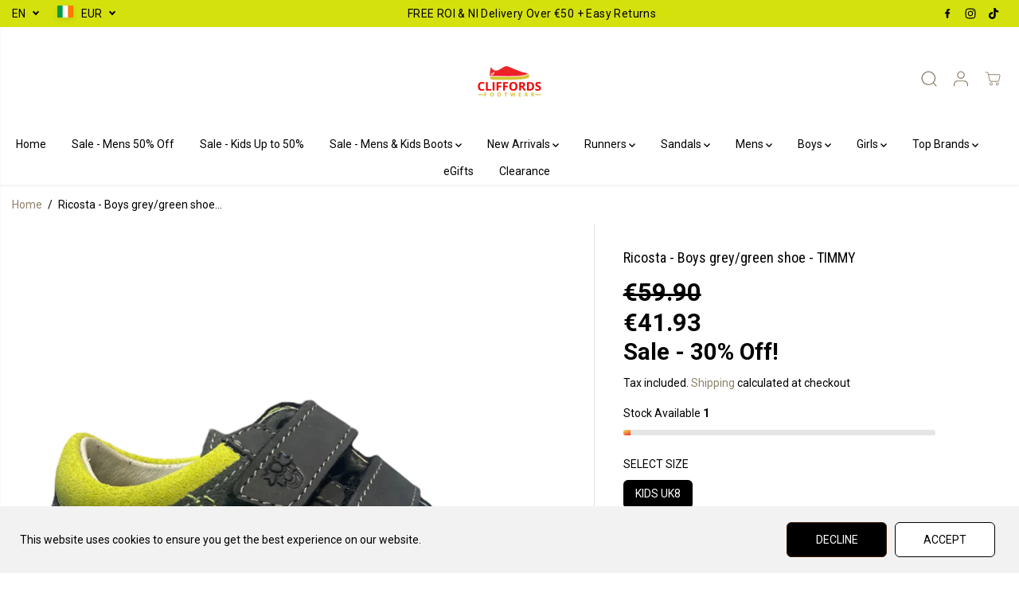

--- FILE ---
content_type: text/html; charset=utf-8
request_url: https://www.cliffordsfootwear.ie/products/ricosta-boys-grey-green-shoe-timmy
body_size: 68585
content:
<!doctype html>
<html class="no-js" lang="en">
  <head>
    <meta name="google-site-verification" content="oLyfCK8EOnJgyKI-ywhefbEUe5EEhS0-MaVG-subA4U" />
    <meta charset="utf-8">
    <meta http-equiv="X-UA-Compatible" content="IE=edge,chrome=1">
    <meta name="viewport" content="width=device-width,initial-scale=1"><meta property="og:site_name" content="Cliffords Footwear">
<meta property="og:url" content="https://www.cliffordsfootwear.ie/products/ricosta-boys-grey-green-shoe-timmy">
<meta property="og:title" content="Ricosta - Boys grey/green shoe - TIMMY">
<meta property="og:type" content="product">
<meta property="og:description" content="Designed to provide the best comfort and support. Made with upper nubuck leather linings and insoles, and removable insoles."><meta property="og:image:width" content="300"> <meta property="og:image:height" content="300"><meta property="og:image" content="https://www.cliffordsfootwear.ie/cdn/shop/files/image_1b3cdc33-3f0a-49d4-8556-098149cbc32c.jpg?v=1689330591&width=300"><meta property="og:image" content="https://www.cliffordsfootwear.ie/cdn/shop/files/image_e444c344-45ab-447b-b682-13cf8b8433e7.jpg?v=1689330593&width=300"><meta property="og:image" content="https://www.cliffordsfootwear.ie/cdn/shop/files/image_35a81956-9645-4c25-a9aa-a56a3d89a126.jpg?v=1689330594&width=300"><meta property="og:image:secure_url" content="https://www.cliffordsfootwear.ie/cdn/shop/files/image_1b3cdc33-3f0a-49d4-8556-098149cbc32c.jpg?v=1689330591&width=300"><meta property="og:image:secure_url" content="https://www.cliffordsfootwear.ie/cdn/shop/files/image_e444c344-45ab-447b-b682-13cf8b8433e7.jpg?v=1689330593&width=300"><meta property="og:image:secure_url" content="https://www.cliffordsfootwear.ie/cdn/shop/files/image_35a81956-9645-4c25-a9aa-a56a3d89a126.jpg?v=1689330594&width=300"><meta property="og:price:amount" content="59.90">
  <meta property="og:price:currency" content="EUR">
  <script type="application/ld+json">
    {
      "@context": "http://schema.org",
      "@type": "Organization",
      "name": "Cliffords Footwear","sameAs": ["","https:\/\/www.facebook.com\/cliffordsfootwear\/","","https:\/\/www.instagram.com\/cliffords_footwear\/","","","",""],
      "url":"https:\/\/www.cliffordsfootwear.ie"}
  </script>
    <script type="application/ld+json">
      {"@context":"http:\/\/schema.org\/","@id":"\/products\/ricosta-boys-grey-green-shoe-timmy#product","@type":"ProductGroup","brand":{"@type":"Brand","name":"Ricosta"},"category":"Shoes","description":"Designed to provide the best comfort and support. Made with upper nubuck leather linings and insoles, and removable insoles.","hasVariant":[{"@id":"\/products\/ricosta-boys-grey-green-shoe-timmy?variant=46922405708119#variant","@type":"Product","gtin":"4067858833439","image":"https:\/\/www.cliffordsfootwear.ie\/cdn\/shop\/files\/image_1b3cdc33-3f0a-49d4-8556-098149cbc32c.jpg?v=1689330591\u0026width=1920","name":"Ricosta - Boys grey\/green shoe - TIMMY - KIDS UK4","offers":{"@id":"\/products\/ricosta-boys-grey-green-shoe-timmy?variant=46922405708119#offer","@type":"Offer","availability":"http:\/\/schema.org\/OutOfStock","price":"59.90","priceCurrency":"EUR","url":"https:\/\/www.cliffordsfootwear.ie\/products\/ricosta-boys-grey-green-shoe-timmy?variant=46922405708119"}},{"@id":"\/products\/ricosta-boys-grey-green-shoe-timmy?variant=46922405740887#variant","@type":"Product","gtin":"4067858833446","image":"https:\/\/www.cliffordsfootwear.ie\/cdn\/shop\/files\/image_1b3cdc33-3f0a-49d4-8556-098149cbc32c.jpg?v=1689330591\u0026width=1920","name":"Ricosta - Boys grey\/green shoe - TIMMY - KIDS UK5","offers":{"@id":"\/products\/ricosta-boys-grey-green-shoe-timmy?variant=46922405740887#offer","@type":"Offer","availability":"http:\/\/schema.org\/OutOfStock","price":"59.90","priceCurrency":"EUR","url":"https:\/\/www.cliffordsfootwear.ie\/products\/ricosta-boys-grey-green-shoe-timmy?variant=46922405740887"}},{"@id":"\/products\/ricosta-boys-grey-green-shoe-timmy?variant=46922405773655#variant","@type":"Product","gtin":"4067858833453","image":"https:\/\/www.cliffordsfootwear.ie\/cdn\/shop\/files\/image_1b3cdc33-3f0a-49d4-8556-098149cbc32c.jpg?v=1689330591\u0026width=1920","name":"Ricosta - Boys grey\/green shoe - TIMMY - KIDS UK6","offers":{"@id":"\/products\/ricosta-boys-grey-green-shoe-timmy?variant=46922405773655#offer","@type":"Offer","availability":"http:\/\/schema.org\/OutOfStock","price":"59.90","priceCurrency":"EUR","url":"https:\/\/www.cliffordsfootwear.ie\/products\/ricosta-boys-grey-green-shoe-timmy?variant=46922405773655"}},{"@id":"\/products\/ricosta-boys-grey-green-shoe-timmy?variant=46922405806423#variant","@type":"Product","gtin":"4067858833460","image":"https:\/\/www.cliffordsfootwear.ie\/cdn\/shop\/files\/image_1b3cdc33-3f0a-49d4-8556-098149cbc32c.jpg?v=1689330591\u0026width=1920","name":"Ricosta - Boys grey\/green shoe - TIMMY - KIDS UK6.5","offers":{"@id":"\/products\/ricosta-boys-grey-green-shoe-timmy?variant=46922405806423#offer","@type":"Offer","availability":"http:\/\/schema.org\/OutOfStock","price":"59.90","priceCurrency":"EUR","url":"https:\/\/www.cliffordsfootwear.ie\/products\/ricosta-boys-grey-green-shoe-timmy?variant=46922405806423"}},{"@id":"\/products\/ricosta-boys-grey-green-shoe-timmy?variant=46922405839191#variant","@type":"Product","gtin":"4067858833477","image":"https:\/\/www.cliffordsfootwear.ie\/cdn\/shop\/files\/image_1b3cdc33-3f0a-49d4-8556-098149cbc32c.jpg?v=1689330591\u0026width=1920","name":"Ricosta - Boys grey\/green shoe - TIMMY - KIDS UK7","offers":{"@id":"\/products\/ricosta-boys-grey-green-shoe-timmy?variant=46922405839191#offer","@type":"Offer","availability":"http:\/\/schema.org\/OutOfStock","price":"59.90","priceCurrency":"EUR","url":"https:\/\/www.cliffordsfootwear.ie\/products\/ricosta-boys-grey-green-shoe-timmy?variant=46922405839191"}},{"@id":"\/products\/ricosta-boys-grey-green-shoe-timmy?variant=46922405871959#variant","@type":"Product","gtin":"4067858833484","image":"https:\/\/www.cliffordsfootwear.ie\/cdn\/shop\/files\/image_1b3cdc33-3f0a-49d4-8556-098149cbc32c.jpg?v=1689330591\u0026width=1920","name":"Ricosta - Boys grey\/green shoe - TIMMY - KIDS UK7.5","offers":{"@id":"\/products\/ricosta-boys-grey-green-shoe-timmy?variant=46922405871959#offer","@type":"Offer","availability":"http:\/\/schema.org\/OutOfStock","price":"59.90","priceCurrency":"EUR","url":"https:\/\/www.cliffordsfootwear.ie\/products\/ricosta-boys-grey-green-shoe-timmy?variant=46922405871959"}},{"@id":"\/products\/ricosta-boys-grey-green-shoe-timmy?variant=46922405904727#variant","@type":"Product","gtin":"4067858833491","image":"https:\/\/www.cliffordsfootwear.ie\/cdn\/shop\/files\/image_1b3cdc33-3f0a-49d4-8556-098149cbc32c.jpg?v=1689330591\u0026width=1920","name":"Ricosta - Boys grey\/green shoe - TIMMY - KIDS UK8","offers":{"@id":"\/products\/ricosta-boys-grey-green-shoe-timmy?variant=46922405904727#offer","@type":"Offer","availability":"http:\/\/schema.org\/InStock","price":"59.90","priceCurrency":"EUR","url":"https:\/\/www.cliffordsfootwear.ie\/products\/ricosta-boys-grey-green-shoe-timmy?variant=46922405904727"}}],"name":"Ricosta - Boys grey\/green shoe - TIMMY","productGroupID":"8495024111959","url":"https:\/\/www.cliffordsfootwear.ie\/products\/ricosta-boys-grey-green-shoe-timmy"}
    </script>
  
  

<meta name="twitter:card" content="summary_large_image">
<meta name="twitter:title" content="Ricosta - Boys grey/green shoe - TIMMY">
<meta name="twitter:description" content="Designed to provide the best comfort and support. Made with upper nubuck leather linings and insoles, and removable insoles.">
<link rel="canonical" href="https://www.cliffordsfootwear.ie/products/ricosta-boys-grey-green-shoe-timmy">
    <link rel="preconnect" href="https://cdn.shopify.com" crossorigin><link rel="preconnect" href="https://fonts.shopifycdn.com" crossorigin><title>Ricosta - Boys grey/green shoe - TIMMY</title><meta name="description" content="Designed to provide the best comfort and support. Made with upper nubuck leather linings and insoles, and removable insoles."><script>window.performance && window.performance.mark && window.performance.mark('shopify.content_for_header.start');</script><meta name="google-site-verification" content="75ZC46TyTUQXjugCt39mS07Z6qWwJOcfi2mVKRH3IZo">
<meta id="shopify-digital-wallet" name="shopify-digital-wallet" content="/13222137/digital_wallets/dialog">
<meta name="shopify-checkout-api-token" content="1fa2e1ed46f9e103992d7d988afa3866">
<link rel="alternate" type="application/json+oembed" href="https://www.cliffordsfootwear.ie/products/ricosta-boys-grey-green-shoe-timmy.oembed">
<script async="async" src="/checkouts/internal/preloads.js?locale=en-IE"></script>
<link rel="preconnect" href="https://shop.app" crossorigin="anonymous">
<script async="async" src="https://shop.app/checkouts/internal/preloads.js?locale=en-IE&shop_id=13222137" crossorigin="anonymous"></script>
<script id="apple-pay-shop-capabilities" type="application/json">{"shopId":13222137,"countryCode":"IE","currencyCode":"EUR","merchantCapabilities":["supports3DS"],"merchantId":"gid:\/\/shopify\/Shop\/13222137","merchantName":"Cliffords Footwear","requiredBillingContactFields":["postalAddress","email"],"requiredShippingContactFields":["postalAddress","email"],"shippingType":"shipping","supportedNetworks":["visa","maestro","masterCard","amex"],"total":{"type":"pending","label":"Cliffords Footwear","amount":"1.00"},"shopifyPaymentsEnabled":true,"supportsSubscriptions":true}</script>
<script id="shopify-features" type="application/json">{"accessToken":"1fa2e1ed46f9e103992d7d988afa3866","betas":["rich-media-storefront-analytics"],"domain":"www.cliffordsfootwear.ie","predictiveSearch":true,"shopId":13222137,"locale":"en"}</script>
<script>var Shopify = Shopify || {};
Shopify.shop = "cliffords-footwear.myshopify.com";
Shopify.locale = "en";
Shopify.currency = {"active":"EUR","rate":"1.0"};
Shopify.country = "IE";
Shopify.theme = {"name":"Circle DM - 24032025 (9\/5) - ERROR 230525","id":181920989527,"schema_name":"Yuva","schema_version":"12.3.3","theme_store_id":1615,"role":"main"};
Shopify.theme.handle = "null";
Shopify.theme.style = {"id":null,"handle":null};
Shopify.cdnHost = "www.cliffordsfootwear.ie/cdn";
Shopify.routes = Shopify.routes || {};
Shopify.routes.root = "/";</script>
<script type="module">!function(o){(o.Shopify=o.Shopify||{}).modules=!0}(window);</script>
<script>!function(o){function n(){var o=[];function n(){o.push(Array.prototype.slice.apply(arguments))}return n.q=o,n}var t=o.Shopify=o.Shopify||{};t.loadFeatures=n(),t.autoloadFeatures=n()}(window);</script>
<script>
  window.ShopifyPay = window.ShopifyPay || {};
  window.ShopifyPay.apiHost = "shop.app\/pay";
  window.ShopifyPay.redirectState = null;
</script>
<script id="shop-js-analytics" type="application/json">{"pageType":"product"}</script>
<script defer="defer" async type="module" src="//www.cliffordsfootwear.ie/cdn/shopifycloud/shop-js/modules/v2/client.init-shop-cart-sync_C5BV16lS.en.esm.js"></script>
<script defer="defer" async type="module" src="//www.cliffordsfootwear.ie/cdn/shopifycloud/shop-js/modules/v2/chunk.common_CygWptCX.esm.js"></script>
<script type="module">
  await import("//www.cliffordsfootwear.ie/cdn/shopifycloud/shop-js/modules/v2/client.init-shop-cart-sync_C5BV16lS.en.esm.js");
await import("//www.cliffordsfootwear.ie/cdn/shopifycloud/shop-js/modules/v2/chunk.common_CygWptCX.esm.js");

  window.Shopify.SignInWithShop?.initShopCartSync?.({"fedCMEnabled":true,"windoidEnabled":true});

</script>
<script>
  window.Shopify = window.Shopify || {};
  if (!window.Shopify.featureAssets) window.Shopify.featureAssets = {};
  window.Shopify.featureAssets['shop-js'] = {"shop-cart-sync":["modules/v2/client.shop-cart-sync_ZFArdW7E.en.esm.js","modules/v2/chunk.common_CygWptCX.esm.js"],"init-fed-cm":["modules/v2/client.init-fed-cm_CmiC4vf6.en.esm.js","modules/v2/chunk.common_CygWptCX.esm.js"],"shop-button":["modules/v2/client.shop-button_tlx5R9nI.en.esm.js","modules/v2/chunk.common_CygWptCX.esm.js"],"shop-cash-offers":["modules/v2/client.shop-cash-offers_DOA2yAJr.en.esm.js","modules/v2/chunk.common_CygWptCX.esm.js","modules/v2/chunk.modal_D71HUcav.esm.js"],"init-windoid":["modules/v2/client.init-windoid_sURxWdc1.en.esm.js","modules/v2/chunk.common_CygWptCX.esm.js"],"shop-toast-manager":["modules/v2/client.shop-toast-manager_ClPi3nE9.en.esm.js","modules/v2/chunk.common_CygWptCX.esm.js"],"init-shop-email-lookup-coordinator":["modules/v2/client.init-shop-email-lookup-coordinator_B8hsDcYM.en.esm.js","modules/v2/chunk.common_CygWptCX.esm.js"],"init-shop-cart-sync":["modules/v2/client.init-shop-cart-sync_C5BV16lS.en.esm.js","modules/v2/chunk.common_CygWptCX.esm.js"],"avatar":["modules/v2/client.avatar_BTnouDA3.en.esm.js"],"pay-button":["modules/v2/client.pay-button_FdsNuTd3.en.esm.js","modules/v2/chunk.common_CygWptCX.esm.js"],"init-customer-accounts":["modules/v2/client.init-customer-accounts_DxDtT_ad.en.esm.js","modules/v2/client.shop-login-button_C5VAVYt1.en.esm.js","modules/v2/chunk.common_CygWptCX.esm.js","modules/v2/chunk.modal_D71HUcav.esm.js"],"init-shop-for-new-customer-accounts":["modules/v2/client.init-shop-for-new-customer-accounts_ChsxoAhi.en.esm.js","modules/v2/client.shop-login-button_C5VAVYt1.en.esm.js","modules/v2/chunk.common_CygWptCX.esm.js","modules/v2/chunk.modal_D71HUcav.esm.js"],"shop-login-button":["modules/v2/client.shop-login-button_C5VAVYt1.en.esm.js","modules/v2/chunk.common_CygWptCX.esm.js","modules/v2/chunk.modal_D71HUcav.esm.js"],"init-customer-accounts-sign-up":["modules/v2/client.init-customer-accounts-sign-up_CPSyQ0Tj.en.esm.js","modules/v2/client.shop-login-button_C5VAVYt1.en.esm.js","modules/v2/chunk.common_CygWptCX.esm.js","modules/v2/chunk.modal_D71HUcav.esm.js"],"shop-follow-button":["modules/v2/client.shop-follow-button_Cva4Ekp9.en.esm.js","modules/v2/chunk.common_CygWptCX.esm.js","modules/v2/chunk.modal_D71HUcav.esm.js"],"checkout-modal":["modules/v2/client.checkout-modal_BPM8l0SH.en.esm.js","modules/v2/chunk.common_CygWptCX.esm.js","modules/v2/chunk.modal_D71HUcav.esm.js"],"lead-capture":["modules/v2/client.lead-capture_Bi8yE_yS.en.esm.js","modules/v2/chunk.common_CygWptCX.esm.js","modules/v2/chunk.modal_D71HUcav.esm.js"],"shop-login":["modules/v2/client.shop-login_D6lNrXab.en.esm.js","modules/v2/chunk.common_CygWptCX.esm.js","modules/v2/chunk.modal_D71HUcav.esm.js"],"payment-terms":["modules/v2/client.payment-terms_CZxnsJam.en.esm.js","modules/v2/chunk.common_CygWptCX.esm.js","modules/v2/chunk.modal_D71HUcav.esm.js"]};
</script>
<script>(function() {
  var isLoaded = false;
  function asyncLoad() {
    if (isLoaded) return;
    isLoaded = true;
    var urls = ["https:\/\/gdprcdn.b-cdn.net\/js\/gdpr_cookie_consent.min.js?shop=cliffords-footwear.myshopify.com","https:\/\/discountv3.boldapps.net\/static\/js\/storefront.bundle.min.js?shop=cliffords-footwear.myshopify.com"];
    for (var i = 0; i < urls.length; i++) {
      var s = document.createElement('script');
      s.type = 'text/javascript';
      s.async = true;
      s.src = urls[i];
      var x = document.getElementsByTagName('script')[0];
      x.parentNode.insertBefore(s, x);
    }
  };
  if(window.attachEvent) {
    window.attachEvent('onload', asyncLoad);
  } else {
    window.addEventListener('load', asyncLoad, false);
  }
})();</script>
<script id="__st">var __st={"a":13222137,"offset":0,"reqid":"c88e5f28-9b17-4d03-bfdb-fda5c2d4f976-1768841562","pageurl":"www.cliffordsfootwear.ie\/products\/ricosta-boys-grey-green-shoe-timmy","u":"b5d1737bb859","p":"product","rtyp":"product","rid":8495024111959};</script>
<script>window.ShopifyPaypalV4VisibilityTracking = true;</script>
<script id="captcha-bootstrap">!function(){'use strict';const t='contact',e='account',n='new_comment',o=[[t,t],['blogs',n],['comments',n],[t,'customer']],c=[[e,'customer_login'],[e,'guest_login'],[e,'recover_customer_password'],[e,'create_customer']],r=t=>t.map((([t,e])=>`form[action*='/${t}']:not([data-nocaptcha='true']) input[name='form_type'][value='${e}']`)).join(','),a=t=>()=>t?[...document.querySelectorAll(t)].map((t=>t.form)):[];function s(){const t=[...o],e=r(t);return a(e)}const i='password',u='form_key',d=['recaptcha-v3-token','g-recaptcha-response','h-captcha-response',i],f=()=>{try{return window.sessionStorage}catch{return}},m='__shopify_v',_=t=>t.elements[u];function p(t,e,n=!1){try{const o=window.sessionStorage,c=JSON.parse(o.getItem(e)),{data:r}=function(t){const{data:e,action:n}=t;return t[m]||n?{data:e,action:n}:{data:t,action:n}}(c);for(const[e,n]of Object.entries(r))t.elements[e]&&(t.elements[e].value=n);n&&o.removeItem(e)}catch(o){console.error('form repopulation failed',{error:o})}}const l='form_type',E='cptcha';function T(t){t.dataset[E]=!0}const w=window,h=w.document,L='Shopify',v='ce_forms',y='captcha';let A=!1;((t,e)=>{const n=(g='f06e6c50-85a8-45c8-87d0-21a2b65856fe',I='https://cdn.shopify.com/shopifycloud/storefront-forms-hcaptcha/ce_storefront_forms_captcha_hcaptcha.v1.5.2.iife.js',D={infoText:'Protected by hCaptcha',privacyText:'Privacy',termsText:'Terms'},(t,e,n)=>{const o=w[L][v],c=o.bindForm;if(c)return c(t,g,e,D).then(n);var r;o.q.push([[t,g,e,D],n]),r=I,A||(h.body.append(Object.assign(h.createElement('script'),{id:'captcha-provider',async:!0,src:r})),A=!0)});var g,I,D;w[L]=w[L]||{},w[L][v]=w[L][v]||{},w[L][v].q=[],w[L][y]=w[L][y]||{},w[L][y].protect=function(t,e){n(t,void 0,e),T(t)},Object.freeze(w[L][y]),function(t,e,n,w,h,L){const[v,y,A,g]=function(t,e,n){const i=e?o:[],u=t?c:[],d=[...i,...u],f=r(d),m=r(i),_=r(d.filter((([t,e])=>n.includes(e))));return[a(f),a(m),a(_),s()]}(w,h,L),I=t=>{const e=t.target;return e instanceof HTMLFormElement?e:e&&e.form},D=t=>v().includes(t);t.addEventListener('submit',(t=>{const e=I(t);if(!e)return;const n=D(e)&&!e.dataset.hcaptchaBound&&!e.dataset.recaptchaBound,o=_(e),c=g().includes(e)&&(!o||!o.value);(n||c)&&t.preventDefault(),c&&!n&&(function(t){try{if(!f())return;!function(t){const e=f();if(!e)return;const n=_(t);if(!n)return;const o=n.value;o&&e.removeItem(o)}(t);const e=Array.from(Array(32),(()=>Math.random().toString(36)[2])).join('');!function(t,e){_(t)||t.append(Object.assign(document.createElement('input'),{type:'hidden',name:u})),t.elements[u].value=e}(t,e),function(t,e){const n=f();if(!n)return;const o=[...t.querySelectorAll(`input[type='${i}']`)].map((({name:t})=>t)),c=[...d,...o],r={};for(const[a,s]of new FormData(t).entries())c.includes(a)||(r[a]=s);n.setItem(e,JSON.stringify({[m]:1,action:t.action,data:r}))}(t,e)}catch(e){console.error('failed to persist form',e)}}(e),e.submit())}));const S=(t,e)=>{t&&!t.dataset[E]&&(n(t,e.some((e=>e===t))),T(t))};for(const o of['focusin','change'])t.addEventListener(o,(t=>{const e=I(t);D(e)&&S(e,y())}));const B=e.get('form_key'),M=e.get(l),P=B&&M;t.addEventListener('DOMContentLoaded',(()=>{const t=y();if(P)for(const e of t)e.elements[l].value===M&&p(e,B);[...new Set([...A(),...v().filter((t=>'true'===t.dataset.shopifyCaptcha))])].forEach((e=>S(e,t)))}))}(h,new URLSearchParams(w.location.search),n,t,e,['guest_login'])})(!0,!0)}();</script>
<script integrity="sha256-4kQ18oKyAcykRKYeNunJcIwy7WH5gtpwJnB7kiuLZ1E=" data-source-attribution="shopify.loadfeatures" defer="defer" src="//www.cliffordsfootwear.ie/cdn/shopifycloud/storefront/assets/storefront/load_feature-a0a9edcb.js" crossorigin="anonymous"></script>
<script crossorigin="anonymous" defer="defer" src="//www.cliffordsfootwear.ie/cdn/shopifycloud/storefront/assets/shopify_pay/storefront-65b4c6d7.js?v=20250812"></script>
<script data-source-attribution="shopify.dynamic_checkout.dynamic.init">var Shopify=Shopify||{};Shopify.PaymentButton=Shopify.PaymentButton||{isStorefrontPortableWallets:!0,init:function(){window.Shopify.PaymentButton.init=function(){};var t=document.createElement("script");t.src="https://www.cliffordsfootwear.ie/cdn/shopifycloud/portable-wallets/latest/portable-wallets.en.js",t.type="module",document.head.appendChild(t)}};
</script>
<script data-source-attribution="shopify.dynamic_checkout.buyer_consent">
  function portableWalletsHideBuyerConsent(e){var t=document.getElementById("shopify-buyer-consent"),n=document.getElementById("shopify-subscription-policy-button");t&&n&&(t.classList.add("hidden"),t.setAttribute("aria-hidden","true"),n.removeEventListener("click",e))}function portableWalletsShowBuyerConsent(e){var t=document.getElementById("shopify-buyer-consent"),n=document.getElementById("shopify-subscription-policy-button");t&&n&&(t.classList.remove("hidden"),t.removeAttribute("aria-hidden"),n.addEventListener("click",e))}window.Shopify?.PaymentButton&&(window.Shopify.PaymentButton.hideBuyerConsent=portableWalletsHideBuyerConsent,window.Shopify.PaymentButton.showBuyerConsent=portableWalletsShowBuyerConsent);
</script>
<script>
  function portableWalletsCleanup(e){e&&e.src&&console.error("Failed to load portable wallets script "+e.src);var t=document.querySelectorAll("shopify-accelerated-checkout .shopify-payment-button__skeleton, shopify-accelerated-checkout-cart .wallet-cart-button__skeleton"),e=document.getElementById("shopify-buyer-consent");for(let e=0;e<t.length;e++)t[e].remove();e&&e.remove()}function portableWalletsNotLoadedAsModule(e){e instanceof ErrorEvent&&"string"==typeof e.message&&e.message.includes("import.meta")&&"string"==typeof e.filename&&e.filename.includes("portable-wallets")&&(window.removeEventListener("error",portableWalletsNotLoadedAsModule),window.Shopify.PaymentButton.failedToLoad=e,"loading"===document.readyState?document.addEventListener("DOMContentLoaded",window.Shopify.PaymentButton.init):window.Shopify.PaymentButton.init())}window.addEventListener("error",portableWalletsNotLoadedAsModule);
</script>

<script type="module" src="https://www.cliffordsfootwear.ie/cdn/shopifycloud/portable-wallets/latest/portable-wallets.en.js" onError="portableWalletsCleanup(this)" crossorigin="anonymous"></script>
<script nomodule>
  document.addEventListener("DOMContentLoaded", portableWalletsCleanup);
</script>

<link id="shopify-accelerated-checkout-styles" rel="stylesheet" media="screen" href="https://www.cliffordsfootwear.ie/cdn/shopifycloud/portable-wallets/latest/accelerated-checkout-backwards-compat.css" crossorigin="anonymous">
<style id="shopify-accelerated-checkout-cart">
        #shopify-buyer-consent {
  margin-top: 1em;
  display: inline-block;
  width: 100%;
}

#shopify-buyer-consent.hidden {
  display: none;
}

#shopify-subscription-policy-button {
  background: none;
  border: none;
  padding: 0;
  text-decoration: underline;
  font-size: inherit;
  cursor: pointer;
}

#shopify-subscription-policy-button::before {
  box-shadow: none;
}

      </style>

<script>window.performance && window.performance.mark && window.performance.mark('shopify.content_for_header.end');</script>
    <script id="bold-platform-data" type="application/json">
{
  "shop": {
    "domain": "www.cliffordsfootwear.ie",
    "permanent_domain": "cliffords-footwear.myshopify.com",
    "url": "https://www.cliffordsfootwear.ie",
    "secure_url": "https://www.cliffordsfootwear.ie",
    "money_format": "€{{amount}}",
    "currency": "EUR"
  },
  "customer": {
    "id": null,
    "tags": null
  },
  "cart": {"note":null,"attributes":{},"original_total_price":0,"total_price":0,"total_discount":0,"total_weight":0.0,"item_count":0,"items":[],"requires_shipping":false,"currency":"EUR","items_subtotal_price":0,"cart_level_discount_applications":[],"checkout_charge_amount":0},
  "line_item_products": [],
  "template": "product",
  "product": {"id":8495024111959,"title":"Ricosta - Boys grey\/green shoe - TIMMY","handle":"ricosta-boys-grey-green-shoe-timmy","description":"\u003cp\u003eDesigned to provide the best comfort and support. Made with upper nubuck leather linings and insoles, and removable insoles.\u003c\/p\u003e","published_at":"2023-07-14T11:29:44+01:00","created_at":"2023-07-14T11:29:44+01:00","vendor":"Ricosta","type":"Boys - Shoe","tags":["Boys","Boys - Shoe","ChristmasSale3025","NYS26","NYS26 Boys","outlet","Velcro"],"price":5990,"price_min":5990,"price_max":5990,"available":true,"price_varies":false,"compare_at_price":null,"compare_at_price_min":0,"compare_at_price_max":0,"compare_at_price_varies":false,"variants":[{"id":46922405708119,"title":"KIDS UK4","option1":"KIDS UK4","option2":null,"option3":null,"sku":"","requires_shipping":true,"taxable":false,"featured_image":null,"available":false,"name":"Ricosta - Boys grey\/green shoe - TIMMY - KIDS UK4","public_title":"KIDS UK4","options":["KIDS UK4"],"price":5990,"weight":0,"compare_at_price":null,"inventory_quantity":0,"inventory_management":"shopify","inventory_policy":"deny","barcode":"4067858833439","requires_selling_plan":false,"selling_plan_allocations":[]},{"id":46922405740887,"title":"KIDS UK5","option1":"KIDS UK5","option2":null,"option3":null,"sku":"","requires_shipping":true,"taxable":false,"featured_image":null,"available":false,"name":"Ricosta - Boys grey\/green shoe - TIMMY - KIDS UK5","public_title":"KIDS UK5","options":["KIDS UK5"],"price":5990,"weight":0,"compare_at_price":null,"inventory_quantity":0,"inventory_management":"shopify","inventory_policy":"deny","barcode":"4067858833446","requires_selling_plan":false,"selling_plan_allocations":[]},{"id":46922405773655,"title":"KIDS UK6","option1":"KIDS UK6","option2":null,"option3":null,"sku":"","requires_shipping":true,"taxable":false,"featured_image":null,"available":false,"name":"Ricosta - Boys grey\/green shoe - TIMMY - KIDS UK6","public_title":"KIDS UK6","options":["KIDS UK6"],"price":5990,"weight":0,"compare_at_price":null,"inventory_quantity":0,"inventory_management":"shopify","inventory_policy":"deny","barcode":"4067858833453","requires_selling_plan":false,"selling_plan_allocations":[]},{"id":46922405806423,"title":"KIDS UK6.5","option1":"KIDS UK6.5","option2":null,"option3":null,"sku":"","requires_shipping":true,"taxable":false,"featured_image":null,"available":false,"name":"Ricosta - Boys grey\/green shoe - TIMMY - KIDS UK6.5","public_title":"KIDS UK6.5","options":["KIDS UK6.5"],"price":5990,"weight":0,"compare_at_price":null,"inventory_quantity":0,"inventory_management":"shopify","inventory_policy":"deny","barcode":"4067858833460","requires_selling_plan":false,"selling_plan_allocations":[]},{"id":46922405839191,"title":"KIDS UK7","option1":"KIDS UK7","option2":null,"option3":null,"sku":"","requires_shipping":true,"taxable":false,"featured_image":null,"available":false,"name":"Ricosta - Boys grey\/green shoe - TIMMY - KIDS UK7","public_title":"KIDS UK7","options":["KIDS UK7"],"price":5990,"weight":0,"compare_at_price":null,"inventory_quantity":0,"inventory_management":"shopify","inventory_policy":"deny","barcode":"4067858833477","requires_selling_plan":false,"selling_plan_allocations":[]},{"id":46922405871959,"title":"KIDS UK7.5","option1":"KIDS UK7.5","option2":null,"option3":null,"sku":"","requires_shipping":true,"taxable":false,"featured_image":null,"available":false,"name":"Ricosta - Boys grey\/green shoe - TIMMY - KIDS UK7.5","public_title":"KIDS UK7.5","options":["KIDS UK7.5"],"price":5990,"weight":0,"compare_at_price":null,"inventory_quantity":0,"inventory_management":"shopify","inventory_policy":"deny","barcode":"4067858833484","requires_selling_plan":false,"selling_plan_allocations":[]},{"id":46922405904727,"title":"KIDS UK8","option1":"KIDS UK8","option2":null,"option3":null,"sku":"","requires_shipping":true,"taxable":false,"featured_image":null,"available":true,"name":"Ricosta - Boys grey\/green shoe - TIMMY - KIDS UK8","public_title":"KIDS UK8","options":["KIDS UK8"],"price":5990,"weight":0,"compare_at_price":null,"inventory_quantity":1,"inventory_management":"shopify","inventory_policy":"deny","barcode":"4067858833491","requires_selling_plan":false,"selling_plan_allocations":[]}],"images":["\/\/www.cliffordsfootwear.ie\/cdn\/shop\/files\/image_1b3cdc33-3f0a-49d4-8556-098149cbc32c.jpg?v=1689330591","\/\/www.cliffordsfootwear.ie\/cdn\/shop\/files\/image_e444c344-45ab-447b-b682-13cf8b8433e7.jpg?v=1689330593","\/\/www.cliffordsfootwear.ie\/cdn\/shop\/files\/image_35a81956-9645-4c25-a9aa-a56a3d89a126.jpg?v=1689330594"],"featured_image":"\/\/www.cliffordsfootwear.ie\/cdn\/shop\/files\/image_1b3cdc33-3f0a-49d4-8556-098149cbc32c.jpg?v=1689330591","options":["Size"],"media":[{"alt":null,"id":44311936401751,"position":1,"preview_image":{"aspect_ratio":0.75,"height":2400,"width":1800,"src":"\/\/www.cliffordsfootwear.ie\/cdn\/shop\/files\/image_1b3cdc33-3f0a-49d4-8556-098149cbc32c.jpg?v=1689330591"},"aspect_ratio":0.75,"height":2400,"media_type":"image","src":"\/\/www.cliffordsfootwear.ie\/cdn\/shop\/files\/image_1b3cdc33-3f0a-49d4-8556-098149cbc32c.jpg?v=1689330591","width":1800},{"alt":null,"id":44311936893271,"position":2,"preview_image":{"aspect_ratio":0.75,"height":2400,"width":1800,"src":"\/\/www.cliffordsfootwear.ie\/cdn\/shop\/files\/image_e444c344-45ab-447b-b682-13cf8b8433e7.jpg?v=1689330593"},"aspect_ratio":0.75,"height":2400,"media_type":"image","src":"\/\/www.cliffordsfootwear.ie\/cdn\/shop\/files\/image_e444c344-45ab-447b-b682-13cf8b8433e7.jpg?v=1689330593","width":1800},{"alt":null,"id":44311937122647,"position":3,"preview_image":{"aspect_ratio":0.75,"height":2400,"width":1800,"src":"\/\/www.cliffordsfootwear.ie\/cdn\/shop\/files\/image_35a81956-9645-4c25-a9aa-a56a3d89a126.jpg?v=1689330594"},"aspect_ratio":0.75,"height":2400,"media_type":"image","src":"\/\/www.cliffordsfootwear.ie\/cdn\/shop\/files\/image_35a81956-9645-4c25-a9aa-a56a3d89a126.jpg?v=1689330594","width":1800}],"requires_selling_plan":false,"selling_plan_groups":[],"content":"\u003cp\u003eDesigned to provide the best comfort and support. Made with upper nubuck leather linings and insoles, and removable insoles.\u003c\/p\u003e"},
  "collection": null
}
</script>

<script src="https://static.boldcommerce.com/bold-platform/sf/pr.js" type="text/javascript"></script>

<style>
  .money[data-product-id], .money[data-product-handle], .money[data-variant-id], .money[data-line-index], .money[data-cart-total] {
    animation: moneyAnimation 0s 2s forwards; visibility: hidden;
  }
  @keyframes moneyAnimation { to { visibility: visible; } }
  .shappify_qb_grid {
    width: auto;
    background: #fff;
    margin: 8px 0;
  }
  .shappify_qb_grid, .shappify_qb_grid td, .shappify_qb_grid th {
    text-align: left;
    padding: 5px;
    border: 1px solid #ccc;
    border-collapse: collapse;
  }
</style>

    <script>
      document.documentElement.className = document.documentElement.className.replace('no-js', 'js');
    </script>
<script src="https://ajax.googleapis.com/ajax/libs/jquery/3.7.1/jquery.min.js"></script><style>
  /*============= page loader css start ========*/
  .yv-page-loader {
    position: fixed;
    width: 100%;
    height: 100%;
    background-color: rgba(255, 255, 255, 1);
    left: 0;
    top: 0;
    display: flex;
    align-items: center;
    justify-content: center;
    z-index: 99;
    opacity: 0;
    transform: translateY(-100%);
  }
  .page-loading .yv-page-loader {
    opacity: 1;
    transform: translateY(0);
  }
  .yv-page-loader img {
    max-width: 100px;
  }
  /*============= page loader css end ========*/
</style>
<style data-shopify>
  @font-face {
  font-family: Roboto;
  font-weight: 400;
  font-style: normal;
  font-display: swap;
  src: url("//www.cliffordsfootwear.ie/cdn/fonts/roboto/roboto_n4.2019d890f07b1852f56ce63ba45b2db45d852cba.woff2") format("woff2"),
       url("//www.cliffordsfootwear.ie/cdn/fonts/roboto/roboto_n4.238690e0007583582327135619c5f7971652fa9d.woff") format("woff");
}

  @font-face {
  font-family: Roboto;
  font-weight: 700;
  font-style: normal;
  font-display: swap;
  src: url("//www.cliffordsfootwear.ie/cdn/fonts/roboto/roboto_n7.f38007a10afbbde8976c4056bfe890710d51dec2.woff2") format("woff2"),
       url("//www.cliffordsfootwear.ie/cdn/fonts/roboto/roboto_n7.94bfdd3e80c7be00e128703d245c207769d763f9.woff") format("woff");
}

  @font-face {
  font-family: Roboto;
  font-weight: 400;
  font-style: italic;
  font-display: swap;
  src: url("//www.cliffordsfootwear.ie/cdn/fonts/roboto/roboto_i4.57ce898ccda22ee84f49e6b57ae302250655e2d4.woff2") format("woff2"),
       url("//www.cliffordsfootwear.ie/cdn/fonts/roboto/roboto_i4.b21f3bd061cbcb83b824ae8c7671a82587b264bf.woff") format("woff");
}

  @font-face {
  font-family: Roboto;
  font-weight: 700;
  font-style: italic;
  font-display: swap;
  src: url("//www.cliffordsfootwear.ie/cdn/fonts/roboto/roboto_i7.7ccaf9410746f2c53340607c42c43f90a9005937.woff2") format("woff2"),
       url("//www.cliffordsfootwear.ie/cdn/fonts/roboto/roboto_i7.49ec21cdd7148292bffea74c62c0df6e93551516.woff") format("woff");
}

  @font-face {
  font-family: "Roboto Condensed";
  font-weight: 400;
  font-style: normal;
  font-display: swap;
  src: url("//www.cliffordsfootwear.ie/cdn/fonts/roboto_condensed/robotocondensed_n4.01812de96ca5a5e9d19bef3ca9cc80dd1bf6c8b8.woff2") format("woff2"),
       url("//www.cliffordsfootwear.ie/cdn/fonts/roboto_condensed/robotocondensed_n4.3930e6ddba458dc3cb725a82a2668eac3c63c104.woff") format("woff");
}

  @font-face {
  font-family: "Roboto Condensed";
  font-weight: 400;
  font-style: italic;
  font-display: swap;
  src: url("//www.cliffordsfootwear.ie/cdn/fonts/roboto_condensed/robotocondensed_i4.05c7f163ad2c00a3c4257606d1227691aff9070b.woff2") format("woff2"),
       url("//www.cliffordsfootwear.ie/cdn/fonts/roboto_condensed/robotocondensed_i4.04d9d87e0a45b49fc67a5b9eb5059e1540f5cda3.woff") format("woff");
}

  @font-face {
  font-family: Lato;
  font-weight: 400;
  font-style: normal;
  font-display: swap;
  src: url("//www.cliffordsfootwear.ie/cdn/fonts/lato/lato_n4.c3b93d431f0091c8be23185e15c9d1fee1e971c5.woff2") format("woff2"),
       url("//www.cliffordsfootwear.ie/cdn/fonts/lato/lato_n4.d5c00c781efb195594fd2fd4ad04f7882949e327.woff") format("woff");
}

  @font-face {
  font-family: Lato;
  font-weight: 700;
  font-style: normal;
  font-display: swap;
  src: url("//www.cliffordsfootwear.ie/cdn/fonts/lato/lato_n7.900f219bc7337bc57a7a2151983f0a4a4d9d5dcf.woff2") format("woff2"),
       url("//www.cliffordsfootwear.ie/cdn/fonts/lato/lato_n7.a55c60751adcc35be7c4f8a0313f9698598612ee.woff") format("woff");
}

  @font-face {
  font-family: Lato;
  font-weight: 400;
  font-style: italic;
  font-display: swap;
  src: url("//www.cliffordsfootwear.ie/cdn/fonts/lato/lato_i4.09c847adc47c2fefc3368f2e241a3712168bc4b6.woff2") format("woff2"),
       url("//www.cliffordsfootwear.ie/cdn/fonts/lato/lato_i4.3c7d9eb6c1b0a2bf62d892c3ee4582b016d0f30c.woff") format("woff");
}

  :root {
    --body-background: #ffffff;
    --gray: #cfcbcb;
    --dark-gray: #747474;
    --green:#6cad61;
    --red:#ec7c7c;
    --heading-font-family:"Roboto Condensed",sans-serif;
    --heading-font-weight:400;
    --heading-font-style:normal;
    --font-family:Roboto,sans-serif;
    --font-weight:400;
    --font-style:normal;
    --body-font-weight-bold: 300;
    --accent-font-family: Lato,sans-serif;
    --accent_spacing: 0.025em;
    --accent-font-style:normal; ;
    --accent_line_height: 1.6;
    --accent-font-weight: 400;
    --thin:100;
    --light:300;
    --normal:400;
    --medium:500;
    --semibold:600;
    --bold:700;
    --extrabold:900;
    --theme-color: #8f826b;
    --theme-light-color: rgba(143, 130, 107, 0.1);
    --colorTextBody: #000000;
    --colorLightTextBody: rgba(0, 0, 0, 0.5);
    --colorXlightTextBody: rgba(0, 0, 0, 0.3);
    --colorXXlightTextBody: rgba(0, 0, 0, 0.1);
    --cartDotColor: #efb34c;
    --cartDotColorLight:rgba(239, 179, 76, 0.3);
    --cartDotColorNull:rgba(239, 179, 76, 0);
    --colorBtnPrimary: #000000;
    --colorBtnPrimaryText: #ffffff;
    --colorBtnPrimaryBorder: #3d1e06;
    --colorBtnSecondary: #ffffff;
    --colorBtnSecondaryText:#000000;
    --colorBtnSecondaryBorder:#000000;
    --primaryColorBody: #ffffff;
    --saleBadgeBg:#dcc438;
    --saleBadgeText:#ffffff;
    --soldBadgeBg:#E22120;
    --soldBadgeText:#ffffff;
    --preorderBadgeBg:#E22120;
    --preorderBadgeText:#ffffff;
    --customBadgeBg:#000000;
    --customBadgeText:#ffffff;
    --secondaryColorBody: #eeeeee;
    --product-grid-image-size:cover;
    --primaryCardBackground: #ffffff;
    --secondaryCardBackground: #ffffff;
    --tertiaryCardBackground: #ffffff;
    --quaternaryCardBackground: #ffffff;
    --gradientCardBackground: #ffffff;
    --cardRadius: 10px;
    --inputRadius: 10px;
    --primaryBorderColor: #000000;
    --secondaryBorderColor: #000000;
    --tertiaryBorderColor: #000000;
    --quaternaryBorderColor: #000000;
    --gradientBorderColor: ;
    
--primarySocialIconBg:#e6e6e6;
      --primaryAlternateBg:#f2f2f2;--secondarySocialIconBg:#d4d4d4;--tertiarySocialIconBg:#18634d;--quaternarySocialIconBg:#dfd5cd;--secondarycolorTextBody: #000000;
    --secondaryColorLightTextBody: rgba(0, 0, 0, 0.5);
    --secondaryColorXlightTextBody: rgba(0, 0, 0, 0.3);
    --secondary_heading_color: #000000;
    --tertiaryColorBody:#0e3a2d;
    --tertiarycolorTextBody: #ffffff;
    --tertiaryColorLightTextBody: rgba(255, 255, 255, 0.5);
    --tertiaryColorXlightTextBody: rgba(255, 255, 255, 0.3);
    --tertiary_heading_color: #ffffff;
    --gradientColorBody: linear-gradient(262deg, rgba(255, 235, 231, 1), rgba(238, 238, 238, 1) 100%);
    --quaternaryColorBody: #f3efec;
    --quaternarycolorTextBody: #181818;
    --quaternaryColorLightTextBody: rgba(24, 24, 24, 0.5);
    --quaternaryColorXlightTextBody: rgba(24, 24, 24, 0.3);
    --quaternary_heading_color: #181818;
    --colorImageBg: #f3efec;
    --colorImageBorder: #eeeeee;
    --productImageBorder:0;
    --articleImageBorder:0;
    --collectionImageBorder:0;
    --colorTextSavings: #E22120;
    --colorBgSavings: #ffd1d1;
    --heading_color: #000000;
    --heading_base_size: 0.9;
    --heading_spacing: 0.0em;
    --heading_line_height: 1.3;
    --base_spacing: 0.0em;
    --base_line_height: 1.6;
    --text_base_size: 1.0;
    --buttonRadius: 6px;
    --productGridRadius: 20px;
    --headingTextTransform:;
    --buttonFontFamily: var(--font-family);
    --buttonFontStyle: var(--font-style);
    --buttonFontWeight: var(--font-weight);
    --variantFontFamily: var(--font-family);
    --variantFontStyle: var(--font-style);
    --variantFontWeight: var(--font-weight);
    --filtersHeadingFontFamily: var(--font-family);
    --filtersHeadingFontStyle: var(--font-style);
    --filtersHeadingFontWeight: var(--font-weight);
    --priceFontFamily: var(--font-family);
    --priceFontStyle: var(--font-style);
    --priceFontWeight: var(--font-weight);
    --tabHeadingFontFamily: var(--font-family);
    --tabHeadingFontStyle: var(--font-style);
    --tabHeadingFontWeight: var(--font-weight);
    --tabHeadingTextTransform:;
    --navigationFontFamily: var(--font-family);
    --navigationFontStyle: var(--font-style);
    --navigationFontWeight: var(--font-weight);
    --navigationTextTransform:;
    --variantTextTransform:uppercase;
    --xsmallText:calc(var(--text_base_size) * 10px);
    --smallText: calc(var(--text_base_size) * 12px);
    --text: calc(var(--text_base_size) * 14px);
    --mediumText: calc(var(--text_base_size) * 16px);
    --largeText: calc(var(--text_base_size) * 18px);
    --xlargeText:  calc(var(--text_base_size) * 20px);
    --buttonAnimationDirection:translateX(-100%);
  }
  @media (min-width:1025px) {
        
    .button:before,
    .pdp-action-container button.shopify-payment-button__button--hidden:before,
    .pdp-action-container button.shopify-payment-button__button:before,
    .tertiary-button:before {
        content: "";
        position: absolute;top:0;
          right:0;
          width:0;
          height:100%;z-index: -1;
        transition: 0.6s ease-in-out;
    }
    .button:hover:before,
    .pdp-action-container button.shopify-payment-button__button--hidden:hover:before,
    .pdp-action-container button.shopify-payment-button__button:hover:before,
    .secondary-button:hover:before {right:auto;
        left:0;
        width:100%;}
    
  }
  .yv-product-title{
    opacity:1.0;
  } 
  .countryflags { display:flex; height: 20px; flex-shrink: 0; filter: drop-shadow(0px 2px 3px rgb(0 0 0 / 0.1)); }
  .countryflag__AD { background-position: 0 0; } .countryflag__AE { background-position: -21px 0; } .countryflag__AF {
  background-position: 0 -21px; } .countryflag__African_nion { background-position: -21px -21px; } .countryflag__AG {
  background-position: -42px 0; } .countryflag__AI { background-position: -42px -21px; } .countryflag__AL {
  background-position: 0 -42px; } .countryflag__AM { background-position: -21px -42px; } .countryflag__AMS {
  background-position: -42px -42px; } .countryflag__AO { background-position: -63px 0; } .countryflag__AQ {
  background-position: -63px -21px; } .countryflag__AR { background-position: -63px -42px; } .countryflag__AS {
  background-position: 0 -63px; } .countryflag__AT { background-position: -21px -63px; } .countryflag__AU {
  background-position: -42px -63px; } .countryflag__AW { background-position: -63px -63px; } .countryflag__AX {
  background-position: -84px 0; } .countryflag__AZ { background-position: -84px -21px; } .countryflag__BA {
  background-position: -84px -42px; } .countryflag__BB { background-position: -84px -63px; } .countryflag__BD {
  background-position: 0 -84px; } .countryflag__BE { background-position: -21px -84px; } .countryflag__BF {
  background-position: -42px -84px; } .countryflag__BG { background-position: -63px -84px; } .countryflag__BH {
  background-position: -84px -84px; } .countryflag__BI { background-position: -105px 0; } .countryflag__BJ {
  background-position: -105px -21px; } .countryflag__BL { background-position: -105px -42px; } .countryflag__BM {
  background-position: -105px -63px; } .countryflag__BN { background-position: -105px -84px; } .countryflag__BO {
  background-position: 0 -105px; } .countryflag__BQ-BO { background-position: -21px -105px; } .countryflag__BQ-SA {
  background-position: -42px -105px; } .countryflag__BQ-SE { background-position: -63px -105px; } .countryflag__BR {
  background-position: -84px -105px; } .countryflag__BS { background-position: -105px -105px; } .countryflag__BT {
  background-position: -126px 0; } .countryflag__BV { background-position: -126px -21px; } .countryflag__BW {
  background-position: -126px -42px; } .countryflag__BY { background-position: -126px -63px; } .countryflag__BZ {
  background-position: -126px -84px; } .countryflag__CA { background-position: -126px -105px; } .countryflag__CC {
  background-position: 0 -126px; } .countryflag__CD { background-position: -21px -126px; } .countryflag__CF {
  background-position: -42px -126px; } .countryflag__CG { background-position: -63px -126px; } .countryflag__CH {
  background-position: -84px -126px; } .countryflag__CI { background-position: -105px -126px; } .countryflag__CK {
  background-position: -126px -126px; } .countryflag__CL { background-position: -147px 0; } .countryflag__CM {
  background-position: -147px -21px; } .countryflag__CN { background-position: -147px -42px; } .countryflag__CO {
  background-position: -147px -63px; } .countryflag__CR { background-position: -147px -84px; } .countryflag__CU {
  background-position: -147px -105px; } .countryflag__CV { background-position: -147px -126px; } .countryflag__CW {
  background-position: 0 -147px; } .countryflag__CX { background-position: -21px -147px; } .countryflag__CY {
  background-position: -42px -147px; } .countryflag__CZ { background-position: -63px -147px; } .countryflag__DE {
  background-position: -84px -147px; } .countryflag__DJ { background-position: -105px -147px; } .countryflag__DK {
  background-position: -126px -147px; } .countryflag__DM { background-position: -147px -147px; } .countryflag__DO {
  background-position: -168px 0; } .countryflag__DZ { background-position: -168px -21px; } .countryflag__EC {
  background-position: -168px -42px; } .countryflag__EE { background-position: -168px -63px; } .countryflag__EG {
  background-position: -168px -84px; } .countryflag__EH { background-position: -168px -105px; } .countryflag__ER {
  background-position: -168px -126px; } .countryflag__ES { background-position: -168px -147px; } .countryflag__ET {
  background-position: 0 -168px; } .countryflag__EUROPE { background-position: -21px -168px; } .countryflag__FI {
  background-position: -42px -168px; } .countryflag__FJ { background-position: -63px -168px; } .countryflag__FK {
  background-position: -84px -168px; } .countryflag__FM { background-position: -105px -168px; } .countryflag__FO {
  background-position: -126px -168px; } .countryflag__FR { background-position: -147px -168px; } .countryflag__GA {
  background-position: -168px -168px; } .countryflag__GB { background-position: -189px -63px; } .countryflag__GB-NIR {
  background-position: -189px -21px; } .countryflag__GB-SCT { background-position: -189px -42px; } .countryflag__GB-UKM {
  background-position: -189px -63px; } .countryflag__GB-WLS { background-position: -189px -84px; } .countryflag__GD {
  background-position: -189px -105px; } .countryflag__GE { background-position: -189px -126px; } .countryflag__GF {
  background-position: -189px -147px; } .countryflag__GG { background-position: -189px -168px; } .countryflag__GH {
  background-position: 0 -189px; } .countryflag__GI { background-position: -21px -189px; } .countryflag__GL {
  background-position: -42px -189px; } .countryflag__GM { background-position: -63px -189px; } .countryflag__GN {
  background-position: -84px -189px; } .countryflag__GP { background-position: -105px -189px; } .countryflag__GP {
  background-position: -126px -189px; } .countryflag__GQ { background-position: -147px -189px; } .countryflag__GR {
  background-position: -168px -189px; } .countryflag__GS { background-position: -189px -189px; } .countryflag__GT {
  background-position: -210px 0; } .countryflag__GU { background-position: -210px -21px; } .countryflag__GW {
  background-position: -210px -42px; } .countryflag__GY { background-position: -210px -63px; } .countryflag__HK {
  background-position: -210px -84px; } .countryflag__HM { background-position: -210px -105px; } .countryflag__HN {
  background-position: -210px -126px; } .countryflag__HR { background-position: -210px -147px; } .countryflag__HT {
  background-position: -210px -168px; } .countryflag__HU { background-position: -210px -189px; } .countryflag__ID {
  background-position: 0 -210px; } .countryflag__IE { background-position: -21px -210px; } .countryflag__IL {
  background-position: -42px -210px; } .countryflag__IM { background-position: -63px -210px; } .countryflag__IN {
  background-position: -84px -210px; } .countryflag__IO { background-position: -105px -210px; } .countryflag__IQ {
  background-position: -126px -210px; } .countryflag__IR { background-position: -147px -210px; } .countryflag__IS {
  background-position: -168px -210px; } .countryflag__IT { background-position: -189px -210px; } .countryflag__JE {
  background-position: -210px -210px; } .countryflag__JM { background-position: -231px 0; } .countryflag__JO {
  background-position: -231px -21px; } .countryflag__JP { background-position: -231px -42px; } .countryflag__KG {
  background-position: -231px -63px; } .countryflag__KH { background-position: -231px -84px; } .countryflag__KI {
  background-position: -231px -105px; } .countryflag__KM { background-position: -231px -126px; } .countryflag__KN {
  background-position: -231px -147px; } .countryflag__KN-SK { background-position: -231px -168px; } .countryflag__KP {
  background-position: -231px -189px; } .countryflag__KR { background-position: -231px -210px; } .countryflag__KW {
  background-position: 0 -231px; } .countryflag__KY { background-position: -21px -231px; } .countryflag__KZ {
  background-position: -42px -231px; } .countryflag__LA { background-position: -63px -231px; } .countryflag__LB {
  background-position: -84px -231px; } .countryflag__LC { background-position: -105px -231px; } .countryflag__LI {
  background-position: -126px -231px; } .countryflag__LK { background-position: -147px -231px; } .countryflag__LR {
  background-position: -168px -231px; } .countryflag__LS { background-position: -189px -231px; } .countryflag__LT {
  background-position: -210px -231px; } .countryflag__LU { background-position: -231px -231px; } .countryflag__LV {
  background-position: -252px 0; } .countryflag__LY { background-position: -252px -21px; } .countryflag__MA {
  background-position: -252px -42px; } .countryflag__MC { background-position: -252px -63px; } .countryflag__MD {
  background-position: -252px -84px; } .countryflag__ME { background-position: -252px -105px; } .countryflag__MF {
  background-position: -252px -126px; } .countryflag__MG { background-position: -252px -147px; } .countryflag__MH {
  background-position: -252px -168px; } .countryflag__MK { background-position: -252px -189px; } .countryflag__ML {
  background-position: -252px -210px; } .countryflag__MM { background-position: -252px -231px; } .countryflag__MN {
  background-position: 0 -252px; } .countryflag__MO { background-position: -21px -252px; } .countryflag__MP {
  background-position: -42px -252px; } .countryflag__MQ { background-position: -63px -252px; } .countryflag__MQ-UNF {
  background-position: -84px -252px; } .countryflag__MR { background-position: -105px -252px; } .countryflag__MS {
  background-position: -126px -252px; } .countryflag__MT { background-position: -147px -252px; } .countryflag__MU {
  background-position: -168px -252px; } .countryflag__MV { background-position: -189px -252px; } .countryflag__MW {
  background-position: -210px -252px; } .countryflag__MX { background-position: -231px -252px; } .countryflag__MY {
  background-position: -252px -252px; } .countryflag__MZ { background-position: -273px 0; } .countryflag__NA {
  background-position: -273px -21px; } .countryflag__NC { background-position: -273px -42px; } .countryflag__NE {
  background-position: -273px -63px; } .countryflag__NF { background-position: -273px -84px; } .countryflag__NG {
  background-position: -273px -105px; } .countryflag__NI { background-position: -273px -126px; } .countryflag__NL {
  background-position: -273px -147px; } .countryflag__NO { background-position: -273px -168px; } .countryflag__NP {
  background-position: -273px -189px; } .countryflag__NR { background-position: -273px -210px; } .countryflag__NU {
  background-position: -273px -231px; } .countryflag__NZ { background-position: -273px -252px; } .countryflag__OM {
  background-position: 0 -273px; } .countryflag__PA { background-position: -21px -273px; } .countryflag__PE {
  background-position: -42px -273px; } .countryflag__PF { background-position: -63px -273px; } .countryflag__PG {
  background-position: -84px -273px; } .countryflag__PH { background-position: -105px -273px; } .countryflag__PK {
  background-position: -126px -273px; } .countryflag__PL { background-position: -147px -273px; } .countryflag__PM {
  background-position: -168px -273px; } .countryflag__PM-UNF { background-position: -189px -273px; } .countryflag__PN {
  background-position: -210px -273px; } .countryflag__PR { background-position: -231px -273px; } .countryflag__PS {
  background-position: -252px -273px; } .countryflag__PT { background-position: -273px -273px; } .countryflag__PW {
  background-position: -294px 0; } .countryflag__PY { background-position: -294px -21px; } .countryflag__QA {
  background-position: -294px -42px; } .countryflag__RAINBOW { background-position: -294px -63px; } .countryflag__RE {
  background-position: -294px -84px; } .countryflag__RO { background-position: -294px -105px; } .countryflag__RS {
  background-position: -294px -126px; } .countryflag__RU { background-position: -294px -147px; } .countryflag__RW {
  background-position: -294px -168px; } .countryflag__SA { background-position: -294px -189px; } .countryflag__SB {
  background-position: -294px -210px; } .countryflag__SC { background-position: -294px -231px; } .countryflag__SD {
  background-position: -294px -252px; } .countryflag__SE { background-position: -294px -273px; } .countryflag__SG {
  background-position: 0 -294px; } .countryflag__SH { background-position: -21px -294px; } .countryflag__SI {
  background-position: -42px -294px; } .countryflag__SJ { background-position: -63px -294px; } .countryflag__SK {
  background-position: -84px -294px; } .countryflag__SL { background-position: -105px -294px; } .countryflag__SM {
  background-position: -126px -294px; } .countryflag__SN { background-position: -147px -294px; } .countryflag__SO {
  background-position: -168px -294px; } .countryflag__SR { background-position: -189px -294px; } .countryflag__SS {
  background-position: -210px -294px; } .countryflag__ST { background-position: -231px -294px; } .countryflag__SV {
  background-position: -252px -294px; } .countryflag__SX { background-position: -273px -294px; } .countryflag__SY {
  background-position: -294px -294px; } .countryflag__SZ { background-position: -315px 0; } .countryflag__TC {
  background-position: -315px -21px; } .countryflag__TD { background-position: -315px -42px; } .countryflag__TF {
  background-position: -315px -63px; } .countryflag__TG { background-position: -315px -84px; } .countryflag__TH {
  background-position: -315px -105px; } .countryflag__TJ { background-position: -315px -126px; } .countryflag__TK {
  background-position: -315px -147px; } .countryflag__TL { background-position: -315px -168px; } .countryflag__TM {
  background-position: -315px -189px; } .countryflag__TN { background-position: -315px -210px; } .countryflag__TO {
  background-position: -315px -231px; } .countryflag__TR { background-position: -315px -252px; } .countryflag__TT {
  background-position: -315px -273px; } .countryflag__TV { background-position: -315px -294px; } .countryflag__TW {
  background-position: 0 -315px; } .countryflag__TZ { background-position: -21px -315px; } .countryflag__UA {
  background-position: -42px -315px; } .countryflag__UG { background-position: -63px -315px; } .countryflag__UM {
  background-position: -84px -315px; } .countryflag__Union_f_outh_merican_ations { background-position: -105px -315px; }
  .countryflag__US { background-position: -126px -315px; } .countryflag__UY { background-position: -147px -315px; }
  .countryflag__UZ { background-position: -168px -315px; } .countryflag__VA { background-position: -189px -315px; }
  .countryflag__VC { background-position: -210px -315px; } .countryflag__VE { background-position: -231px -315px; }
  .countryflag__VG { background-position: -252px -315px; } .countryflag__VI { background-position: -273px -315px; }
  .countryflag__VN { background-position: -294px -315px; } .countryflag__VU { background-position: -315px -315px; }
  .countryflag__WF { background-position: -336px 0; } .countryflag__WS { background-position: -336px -21px; }
  .countryflag__XK { background-position: -336px -42px; } .countryflag__YE { background-position: -336px -63px; }
  .countryflag__YT-UNF { background-position: -336px -84px; } .countryflag__ZA { background-position: -336px -105px; }
  .countryflag__ZM { background-position: -336px -126px; } .countryflag__ZW { background-position: -336px -147px; }
  .langdrop {
    display: flex;
    align-items: center;
  }
  .langdrop .select-box {
    margin: 0 5px;
  }
  .langdrop .select-box .form-control {
    padding: 4px 10px;
    min-height: 36px;
    min-width: 140px;
    max-width: 200px;
    border-radius: 5px;
    background: var(--footer-form-bg);
    color: var(--footer-form-text-color);
    border-color: var(--footer-form-border-color);
  }
  .country-dropdown,
  .lang-dropdown {
    position: relative;
  }
  .country-dropdown-item {
    position: relative;
    min-height: 40px;
    max-width: 100%;
    width: max-content;
    padding: 4px 10px 4px;
    padding-right: 30px;
    display: flex;
    align-items: center;
    border: 0;
    font-size: var(--text);
    border-radius: 5px;
    text-transform: uppercase;
  }
  .footer-dropdown .country-dropdown-item {
    min-height: 44px;
    padding: 4px 24px 4px 10px;
  }
  .countryflags {
      margin-right: 10px;
  }
  .country-dropdown-item .country-name {
    line-height: 11px;
  }
  .active .country-dropdown-expand {
    max-height: 300px;
    overflow: auto;
    transition: max-height 0.5s ease;
  }
  .country-dropdown-expand {
      display: none;
      position: absolute;
      width: max-content;
      min-width: 100px;
      max-height: 300px;
      overflow-y: auto;
      background: var(--primaryColorBody);
      left: 0;
      bottom: 120%;
      border-radius: 5px;
      z-index: 2;
      transition: all 0.5s ease;
      box-shadow: 0 1px 10px #00000026;
  }
  .announcement-bar-main-wrapper .country-dropdown-expand {
    bottom: auto;
    top: 100%;
  }
  .country-list {
    padding: 6px 4px;
  }
  .country-list-item {
    color: var(--footer-text-color);
    padding: 5px 10px;
    font-size: var(--small-text);
  }
  .country-list-item .custom-checkbox {
    display: flex;
    align-items: flex-start;
    padding-left: 0;
    background: transparent;
    color: var(--footer-form-text-color);
    font-size: var(--xsmall-text);
    text-align: left;
  }
  .country-dropdown-item:after {
    border-bottom-style: solid;
    border-bottom-width: 2px;
    border-right-style: solid;
    border-right-width: 2px;
    content: "";
    display: inline-block;
    height: 6px;
    right: 14px;
    position: absolute;
    top: calc(50% - 5px);
    width: 6px;
    border-color: var(--footer-form-text-color);
    filter: none;
    transform: rotate(45deg);
  }
  
  
  
  
</style>
<link href="//www.cliffordsfootwear.ie/cdn/shop/t/38/assets/common.min.css?v=109481691936160896411746766489" as="style" rel="preload">
<link href="//www.cliffordsfootwear.ie/cdn/shop/t/38/assets/customer.css?v=90915295638819142111746766489" as="style" rel="preload">
<link href="//www.cliffordsfootwear.ie/cdn/shop/t/38/assets/header.min.css?v=78170269262604036111746766489" as="style" rel="preload">
<link href="//www.cliffordsfootwear.ie/cdn/shop/t/38/assets/footer.min.css?v=143032370800517375521746766489" as="style" rel="preload">
<link href="//www.cliffordsfootwear.ie/cdn/shop/t/38/assets/theme.min.css?v=158668008821938206871746766489" as="style" rel="preload">
<link href="//www.cliffordsfootwear.ie/cdn/shop/t/38/assets/responsive.min.css?v=42329067693674361301746766489" as="style" rel="preload">
<link href="//www.cliffordsfootwear.ie/cdn/shop/t/38/assets/fancybox.min.css?v=82321193459872401151746766489" as="style" rel="preload">
<link href="//www.cliffordsfootwear.ie/cdn/shop/t/38/assets/flickity.min.css?v=49248182386471138231746766489" as="style" rel="preload">

  <link href="//www.cliffordsfootwear.ie/cdn/shop/t/38/assets/aos.css?v=114628232695009691351746766489" as="style" rel="preload">

<link href="//www.cliffordsfootwear.ie/cdn/shop/t/38/assets/flickity.min.css?v=49248182386471138231746766489" rel="stylesheet" type="text/css" media="all" />
<link href="//www.cliffordsfootwear.ie/cdn/shop/t/38/assets/fancybox.min.css?v=82321193459872401151746766489" rel="stylesheet" type="text/css" media="all" />
<link href="//www.cliffordsfootwear.ie/cdn/shop/t/38/assets/common.min.css?v=109481691936160896411746766489" rel="stylesheet" type="text/css" media="all" />
<link href="//www.cliffordsfootwear.ie/cdn/shop/t/38/assets/customer.css?v=90915295638819142111746766489" rel="stylesheet" type="text/css" media="all" />
<link href="//www.cliffordsfootwear.ie/cdn/shop/t/38/assets/header.min.css?v=78170269262604036111746766489" rel="stylesheet" type="text/css" media="all" />
<link href="//www.cliffordsfootwear.ie/cdn/shop/t/38/assets/footer.min.css?v=143032370800517375521746766489" rel="stylesheet" type="text/css" media="all" />
<link href="//www.cliffordsfootwear.ie/cdn/shop/t/38/assets/theme.min.css?v=158668008821938206871746766489" rel="stylesheet" type="text/css" media="all" />
<link href="//www.cliffordsfootwear.ie/cdn/shop/t/38/assets/responsive.min.css?v=42329067693674361301746766489" rel="stylesheet" type="text/css" media="all" />

  <link href="//www.cliffordsfootwear.ie/cdn/shop/t/38/assets/aos.css?v=114628232695009691351746766489" rel="stylesheet" type="text/css" media="all" />


  <link rel="stylesheet" href="https://cdn.shopify.com/shopifycloud/model-viewer-ui/assets/v1.0/model-viewer-ui.css">


<script>       
  var focusElement = '';
  var productSlider;
  var productThumbSlider; 
    const moneyFormat = '€{{amount}}';
    const moneyFormatWithoutCurrency = '{{amount}}';
  const freeShippingBarText = ``;
  const freeShippingBarSuccessText = ``;
  const shopCurrency = `EUR`;
  const freeShippingBarAmount = 6000;const freeShippingBarStatus = false;const gridPickupAvailabilityStatus = false;const addToCartText = 'Add to cart';
  const preorderText = 'Preorder';
  const preorderStatus = false;
  const soldOutText = 'Sold out';
  const saleText = 'Sale';
  const saleOffText = 'OFF';
  const regularPriceText = 'Regular price';
  const comparePriceText = 'Sale price'; 
  const savedPriceText = 'You saved';
  const unitPriceText = 'Unit price';
  const priceVariText = 'From [[price]]';
  const cartTitleLabel = 'Your cart';
  const errorLabel = 'Error';
  const notAvailableLabel = 'We do not ship to this destination.';
  const variantStyle = 'swatch';
  const pickUpAvialabiliyHeading = 'Click &amp; Collect Availability';
  const productGridContentAlignment = 'text-center';
  const unavailableText = 'Unavailable';
  const oneTimePurchaseText = 'One Time Purchase';
  const showSavedAmount = true;
  const savedAmountStyle = 'percentage';
  const quickViewHeading = 'Quick View';
  const searchSuggestions = true;
  const searchPageResults = true;
  const searchArticleResults = true;
  const searchCollectionResults = true;
  const searchDrawerSuggestionHead = 'Related queries';
  const searchDrawerProductHead = 'Products';
  const searchDrawerArticleHead = 'Articles';
  const searchDrawerPageHead = 'Pages';
  const searchAllResultText = 'See all Results';
  const searchRecentTitleText = 'Recent Search';
  const searchNoResultText = 'No Result Found.';
  const searchForText = 'Search for';
  const searchResultText = 'Results';
  const searchNoSuggestionText = 'No suggestions found.';
  const searchProductImageHeight = 'image-square';
  const searchArticleImageHeight = 'image-aspect';
  const showMoreText = 'Show More';
  const showLessText = 'Show Less';
  const readMoreText = 'Read More';
  const animationStatus = true;
  const rootUrl = '/';
  const cartUrl = '/cart.js';
  const mainCartUrl = '/cart';
  const cartStatusEmpty = `Your cart is empty.`;
  const cartStatusNotEmpty = `Your cart has already some items.`;var emptyCartStatus = true;const cartAdd = '/cart/add';
  const cartAddUrl = '/cart/add.js';
  const cartUpdateUrl = '/cart/update.js';
  const cartChangeUrl = '/cart/change.js';
  const cartClearUrl = '/cart/clear.js';
  const cartChangeError = "You can only add [qty] of this item to your cart.";
  const productRecommendationUrl = '/recommendations/products';
  const googleMapApiKey = '';
  const searchUrl = '/search';
  const preLoadLoadGif = `<div class="yv_load">
          <svg xmlns="http://www.w3.org/2000/svg" xmlns:xlink="http://www.w3.org/1999/xlink"
               style="margin: auto; display: block; shape-rendering: auto;"
               width="200px" height="200px" viewBox="0 0 100 100" preserveAspectRatio="xMidYMid" class="svg-loader" >
            <circle cx="50" cy="50" fill="none" stroke="#dddddd" stroke-width="6" r="35" stroke-dasharray="164.93361431346415 56.97787143782138">
              <animateTransform attributeName="transform" type="rotate" repeatCount="indefinite" dur="1s" values="0 50 50;360 50 50" keyTimes="0;1"/>
            </circle>
          </svg>
    </div>`;
  const noImage = `<svg class="placeholder-svg" xmlns="http://www.w3.org/2000/svg" viewBox="0 0 525.5 525.5"><path d="M324.5 212.7H203c-1.6 0-2.8 1.3-2.8 2.8V308c0 1.6 1.3 2.8 2.8 2.8h121.6c1.6 0 2.8-1.3 2.8-2.8v-92.5c0-1.6-1.3-2.8-2.9-2.8zm1.1 95.3c0 .6-.5 1.1-1.1 1.1H203c-.6 0-1.1-.5-1.1-1.1v-92.5c0-.6.5-1.1 1.1-1.1h121.6c.6 0 1.1.5 1.1 1.1V308z"/><path d="M210.4 299.5H240v.1s.1 0 .2-.1h75.2v-76.2h-105v76.2zm1.8-7.2l20-20c1.6-1.6 3.8-2.5 6.1-2.5s4.5.9 6.1 2.5l1.5 1.5 16.8 16.8c-12.9 3.3-20.7 6.3-22.8 7.2h-27.7v-5.5zm101.5-10.1c-20.1 1.7-36.7 4.8-49.1 7.9l-16.9-16.9 26.3-26.3c1.6-1.6 3.8-2.5 6.1-2.5s4.5.9 6.1 2.5l27.5 27.5v7.8zm-68.9 15.5c9.7-3.5 33.9-10.9 68.9-13.8v13.8h-68.9zm68.9-72.7v46.8l-26.2-26.2c-1.9-1.9-4.5-3-7.3-3s-5.4 1.1-7.3 3l-26.3 26.3-.9-.9c-1.9-1.9-4.5-3-7.3-3s-5.4 1.1-7.3 3l-18.8 18.8V225h101.4z"/><path d="M232.8 254c4.6 0 8.3-3.7 8.3-8.3s-3.7-8.3-8.3-8.3-8.3 3.7-8.3 8.3 3.7 8.3 8.3 8.3zm0-14.9c3.6 0 6.6 2.9 6.6 6.6s-2.9 6.6-6.6 6.6-6.6-2.9-6.6-6.6 3-6.6 6.6-6.6z"/></svg>`;
  const noProductImage = `<svg class="placeholder-svg" xmlns="http://www.w3.org/2000/svg" viewBox="0 0 525.5 525.5"><path d="M375.5 345.2c0-.1 0-.1 0 0 0-.1 0-.1 0 0-1.1-2.9-2.3-5.5-3.4-7.8-1.4-4.7-2.4-13.8-.5-19.8 3.4-10.6 3.6-40.6 1.2-54.5-2.3-14-12.3-29.8-18.5-36.9-5.3-6.2-12.8-14.9-15.4-17.9 8.6-5.6 13.3-13.3 14-23 0-.3 0-.6.1-.8.4-4.1-.6-9.9-3.9-13.5-2.1-2.3-4.8-3.5-8-3.5h-54.9c-.8-7.1-3-13-5.2-17.5-6.8-13.9-12.5-16.5-21.2-16.5h-.7c-8.7 0-14.4 2.5-21.2 16.5-2.2 4.5-4.4 10.4-5.2 17.5h-48.5c-3.2 0-5.9 1.2-8 3.5-3.2 3.6-4.3 9.3-3.9 13.5 0 .2 0 .5.1.8.7 9.8 5.4 17.4 14 23-2.6 3.1-10.1 11.7-15.4 17.9-6.1 7.2-16.1 22.9-18.5 36.9-2.2 13.3-1.2 47.4 1 54.9 1.1 3.8 1.4 14.5-.2 19.4-1.2 2.4-2.3 5-3.4 7.9-4.4 11.6-6.2 26.3-5 32.6 1.8 9.9 16.5 14.4 29.4 14.4h176.8c12.9 0 27.6-4.5 29.4-14.4 1.2-6.5-.5-21.1-5-32.7zm-97.7-178c.3-3.2.8-10.6-.2-18 2.4 4.3 5 10.5 5.9 18h-5.7zm-36.3-17.9c-1 7.4-.5 14.8-.2 18h-5.7c.9-7.5 3.5-13.7 5.9-18zm4.5-6.9c0-.1.1-.2.1-.4 4.4-5.3 8.4-5.8 13.1-5.8h.7c4.7 0 8.7.6 13.1 5.8 0 .1 0 .2.1.4 3.2 8.9 2.2 21.2 1.8 25h-30.7c-.4-3.8-1.3-16.1 1.8-25zm-70.7 42.5c0-.3 0-.6-.1-.9-.3-3.4.5-8.4 3.1-11.3 1-1.1 2.1-1.7 3.4-2.1l-.6.6c-2.8 3.1-3.7 8.1-3.3 11.6 0 .2 0 .5.1.8.3 3.5.9 11.7 10.6 18.8.3.2.8.2 1-.2.2-.3.2-.8-.2-1-9.2-6.7-9.8-14.4-10-17.7 0-.3 0-.6-.1-.8-.3-3.2.5-7.7 3-10.5.8-.8 1.7-1.5 2.6-1.9h155.7c1 .4 1.9 1.1 2.6 1.9 2.5 2.8 3.3 7.3 3 10.5 0 .2 0 .5-.1.8-.3 3.6-1 13.1-13.8 20.1-.3.2-.5.6-.3 1 .1.2.4.4.6.4.1 0 .2 0 .3-.1 13.5-7.5 14.3-17.5 14.6-21.3 0-.3 0-.5.1-.8.4-3.5-.5-8.5-3.3-11.6l-.6-.6c1.3.4 2.5 1.1 3.4 2.1 2.6 2.9 3.5 7.9 3.1 11.3 0 .3 0 .6-.1.9-1.5 20.9-23.6 31.4-65.5 31.4h-43.8c-41.8 0-63.9-10.5-65.4-31.4zm91 89.1h-7c0-1.5 0-3-.1-4.2-.2-12.5-2.2-31.1-2.7-35.1h3.6c.8 0 1.4-.6 1.4-1.4v-14.1h2.4v14.1c0 .8.6 1.4 1.4 1.4h3.7c-.4 3.9-2.4 22.6-2.7 35.1v4.2zm65.3 11.9h-16.8c-.4 0-.7.3-.7.7 0 .4.3.7.7.7h16.8v2.8h-62.2c0-.9-.1-1.9-.1-2.8h33.9c.4 0 .7-.3.7-.7 0-.4-.3-.7-.7-.7h-33.9c-.1-3.2-.1-6.3-.1-9h62.5v9zm-12.5 24.4h-6.3l.2-1.6h5.9l.2 1.6zm-5.8-4.5l1.6-12.3h2l1.6 12.3h-5.2zm-57-19.9h-62.4v-9h62.5c0 2.7 0 5.8-.1 9zm-62.4 1.4h62.4c0 .9-.1 1.8-.1 2.8H194v-2.8zm65.2 0h7.3c0 .9.1 1.8.1 2.8H259c.1-.9.1-1.8.1-2.8zm7.2-1.4h-7.2c.1-3.2.1-6.3.1-9h7c0 2.7 0 5.8.1 9zm-7.7-66.7v6.8h-9v-6.8h9zm-8.9 8.3h9v.7h-9v-.7zm0 2.1h9v2.3h-9v-2.3zm26-1.4h-9v-.7h9v.7zm-9 3.7v-2.3h9v2.3h-9zm9-5.9h-9v-6.8h9v6.8zm-119.3 91.1c-2.1-7.1-3-40.9-.9-53.6 2.2-13.5 11.9-28.6 17.8-35.6 5.6-6.5 13.5-15.7 15.7-18.3 11.4 6.4 28.7 9.6 51.8 9.6h6v14.1c0 .8.6 1.4 1.4 1.4h5.4c.3 3.1 2.4 22.4 2.7 35.1 0 1.2.1 2.6.1 4.2h-63.9c-.8 0-1.4.6-1.4 1.4v16.1c0 .8.6 1.4 1.4 1.4H256c-.8 11.8-2.8 24.7-8 33.3-2.6 4.4-4.9 8.5-6.9 12.2-.4.7-.1 1.6.6 1.9.2.1.4.2.6.2.5 0 1-.3 1.3-.8 1.9-3.7 4.2-7.7 6.8-12.1 5.4-9.1 7.6-22.5 8.4-34.7h7.8c.7 11.2 2.6 23.5 7.1 32.4.2.5.8.8 1.3.8.2 0 .4 0 .6-.2.7-.4 1-1.2.6-1.9-4.3-8.5-6.1-20.3-6.8-31.1H312l-2.4 18.6c-.1.4.1.8.3 1.1.3.3.7.5 1.1.5h9.6c.4 0 .8-.2 1.1-.5.3-.3.4-.7.3-1.1l-2.4-18.6H333c.8 0 1.4-.6 1.4-1.4v-16.1c0-.8-.6-1.4-1.4-1.4h-63.9c0-1.5 0-2.9.1-4.2.2-12.7 2.3-32 2.7-35.1h5.2c.8 0 1.4-.6 1.4-1.4v-14.1h6.2c23.1 0 40.4-3.2 51.8-9.6 2.3 2.6 10.1 11.8 15.7 18.3 5.9 6.9 15.6 22.1 17.8 35.6 2.2 13.4 2 43.2-1.1 53.1-1.2 3.9-1.4 8.7-1 13-1.7-2.8-2.9-4.4-3-4.6-.2-.3-.6-.5-.9-.6h-.5c-.2 0-.4.1-.5.2-.6.5-.8 1.4-.3 2 0 0 .2.3.5.8 1.4 2.1 5.6 8.4 8.9 16.7h-42.9v-43.8c0-.8-.6-1.4-1.4-1.4s-1.4.6-1.4 1.4v44.9c0 .1-.1.2-.1.3 0 .1 0 .2.1.3v9c-1.1 2-3.9 3.7-10.5 3.7h-7.5c-.4 0-.7.3-.7.7 0 .4.3.7.7.7h7.5c5 0 8.5-.9 10.5-2.8-.1 3.1-1.5 6.5-10.5 6.5H210.4c-9 0-10.5-3.4-10.5-6.5 2 1.9 5.5 2.8 10.5 2.8h67.4c.4 0 .7-.3.7-.7 0-.4-.3-.7-.7-.7h-67.4c-6.7 0-9.4-1.7-10.5-3.7v-54.5c0-.8-.6-1.4-1.4-1.4s-1.4.6-1.4 1.4v43.8h-43.6c4.2-10.2 9.4-17.4 9.5-17.5.5-.6.3-1.5-.3-2s-1.5-.3-2 .3c-.1.2-1.4 2-3.2 5 .1-4.9-.4-10.2-1.1-12.8zm221.4 60.2c-1.5 8.3-14.9 12-26.6 12H174.4c-11.8 0-25.1-3.8-26.6-12-1-5.7.6-19.3 4.6-30.2H197v9.8c0 6.4 4.5 9.7 13.4 9.7h105.4c8.9 0 13.4-3.3 13.4-9.7v-9.8h44c4 10.9 5.6 24.5 4.6 30.2z"/><path d="M286.1 359.3c0 .4.3.7.7.7h14.7c.4 0 .7-.3.7-.7 0-.4-.3-.7-.7-.7h-14.7c-.3 0-.7.3-.7.7zm5.3-145.6c13.5-.5 24.7-2.3 33.5-5.3.4-.1.6-.5.4-.9-.1-.4-.5-.6-.9-.4-8.6 3-19.7 4.7-33 5.2-.4 0-.7.3-.7.7 0 .4.3.7.7.7zm-11.3.1c.4 0 .7-.3.7-.7 0-.4-.3-.7-.7-.7H242c-19.9 0-35.3-2.5-45.9-7.4-.4-.2-.8 0-.9.3-.2.4 0 .8.3.9 10.8 5 26.4 7.5 46.5 7.5h38.1zm-7.2 116.9c.4.1.9.1 1.4.1 1.7 0 3.4-.7 4.7-1.9 1.4-1.4 1.9-3.2 1.5-5-.2-.8-.9-1.2-1.7-1.1-.8.2-1.2.9-1.1 1.7.3 1.2-.4 2-.7 2.4-.9.9-2.2 1.3-3.4 1-.8-.2-1.5.3-1.7 1.1s.2 1.5 1 1.7z"/><path d="M275.5 331.6c-.8 0-1.4.6-1.5 1.4 0 .8.6 1.4 1.4 1.5h.3c3.6 0 7-2.8 7.7-6.3.2-.8-.4-1.5-1.1-1.7-.8-.2-1.5.4-1.7 1.1-.4 2.3-2.8 4.2-5.1 4zm5.4 1.6c-.6.5-.6 1.4-.1 2 1.1 1.3 2.5 2.2 4.2 2.8.2.1.3.1.5.1.6 0 1.1-.3 1.3-.9.3-.7-.1-1.6-.8-1.8-1.2-.5-2.2-1.2-3-2.1-.6-.6-1.5-.6-2.1-.1zm-38.2 12.7c.5 0 .9 0 1.4-.1.8-.2 1.3-.9 1.1-1.7-.2-.8-.9-1.3-1.7-1.1-1.2.3-2.5-.1-3.4-1-.4-.4-1-1.2-.8-2.4.2-.8-.3-1.5-1.1-1.7-.8-.2-1.5.3-1.7 1.1-.4 1.8.1 3.7 1.5 5 1.2 1.2 2.9 1.9 4.7 1.9z"/><path d="M241.2 349.6h.3c.8 0 1.4-.7 1.4-1.5s-.7-1.4-1.5-1.4c-2.3.1-4.6-1.7-5.1-4-.2-.8-.9-1.3-1.7-1.1-.8.2-1.3.9-1.1 1.7.7 3.5 4.1 6.3 7.7 6.3zm-9.7 3.6c.2 0 .3 0 .5-.1 1.6-.6 3-1.6 4.2-2.8.5-.6.5-1.5-.1-2s-1.5-.5-2 .1c-.8.9-1.8 1.6-3 2.1-.7.3-1.1 1.1-.8 1.8 0 .6.6.9 1.2.9z"/></svg>`;
  const noResultFound = `<div class="nodatafound_wrapper">
  <div class="nodatafound_box">
    <svg width="113" height="112" viewBox="0 0 113 112" fill="none" xmlns="http://www.w3.org/2000/svg">
      <path opacity="0.6" d="M54.7148 112C84.5491 112 108.715 87.8144 108.715 58C108.715 28.1856 84.5292 4 54.7148 4C24.9005 4 0.714844 28.1459 0.714844 57.9602C0.714844 87.7746 24.9005 112 54.7148 112Z" fill="#DFDFDF"/>
      <path d="M83.8909 16H23.5188C19.7455 16 16.7148 19.1593 16.7148 23H90.7148C90.6948 19.118 87.6641 16 83.8909 16Z" fill="#D9D9D9"/>
      <path d="M16.755 23H90.7148V78.6662C90.7148 81.1631 89.7119 83.5213 87.9466 85.2652C86.1814 87.0091 83.7542 88 81.2668 88H26.1629C23.6354 88 21.2483 87.0091 19.4831 85.2652C17.7178 83.5213 16.7148 81.1235 16.7148 78.6662V23H16.755Z" fill="white"/>
      <path d="M29.4578 57.3904H3.75461C1.69756 57.3904 0 59.0472 0 61.1432V97.8931C0 99.9492 1.65762 101.646 3.75461 101.646H29.4578C31.5148 101.646 33.2124 99.9891 33.2124 97.8931V61.1432C33.1724 59.0672 31.5148 57.3904 29.4578 57.3904Z" fill="white"/>
      <path d="M102.632 0H74.233C72.895 0 71.8564 1.07794 71.8564 2.37546V15.71C71.8564 17.0475 72.9349 18.0855 74.233 18.0855H102.632C103.97 18.0855 105.009 17.0075 105.009 15.71V2.39543C105.049 1.07794 103.97 0 102.632 0Z" fill="white"/>
      <path d="M26.5358 76H6.89339C6.24519 76 5.71484 76.45 5.71484 77C5.71484 77.55 6.24519 78 6.89339 78H26.5358C27.184 78 27.7143 77.55 27.7143 77C27.734 76.45 27.184 76 26.5358 76Z" fill="#DFDFDF"/>
      <path d="M26.5273 93H6.90186C6.249 93 5.71484 93.4407 5.71484 94C5.71484 94.5593 6.249 95 6.90186 95H26.5273C27.1802 95 27.7143 94.5593 27.7143 94C27.7341 93.4576 27.1802 93 26.5273 93Z" fill="#D9D9D9"/>
      <path d="M26.5273 84H6.90186C6.249 84 5.71484 84.4407 5.71484 85C5.71484 85.5593 6.249 86 6.90186 86H26.5273C27.1802 86 27.7143 85.5593 27.7143 85C27.7341 84.4576 27.1802 84 26.5273 84Z" fill="#D9D9D9"/>
      <path d="M14.2565 63H8.17318C6.81901 63 5.71484 64 5.71484 65.2264V66.7736C5.71484 68 6.81901 69 8.17318 69H14.2565C15.6107 69 16.7148 68 16.7148 66.7736V65.2264C16.7148 64 15.6107 63 14.2565 63Z" fill="#DFDFDF"/>
      <path d="M78.7148 12C80.367 12 81.7148 10.6522 81.7148 9C81.7148 7.34783 80.367 6 78.7148 6C77.0627 6 75.7148 7.34783 75.7148 9C75.7148 10.6522 77.0409 12 78.7148 12Z" fill="#D9D9D9"/>
      <path d="M88.7149 12C90.367 12 91.7148 10.6522 91.7148 9C91.7148 7.34783 90.367 6 88.7149 6C87.0627 6 85.7148 7.34783 85.7148 9C85.7366 10.6522 87.0409 12 88.7149 12Z" fill="#D9D9D9"/>
      <path d="M98.7148 12C100.367 12 101.715 10.6522 101.715 9C101.715 7.34783 100.367 6 98.7148 6C97.0627 6 95.7148 7.34783 95.7148 9C95.7366 10.6522 97.0409 12 98.7148 12Z" fill="#D9D9D9"/>
      <path d="M69.2148 89C82.7334 89 93.7148 78.0186 93.7148 64.5C93.7148 50.9814 82.7334 40 69.2148 40C55.6962 40 44.7148 50.9814 44.7148 64.5C44.7347 78.0186 55.6764 89 69.2148 89Z" fill="url(#paint0_linear_13_189)" fill-opacity="0.2"/>
      <path d="M72.4826 64.9903L76.1675 61.3204C76.5184 60.9515 76.6939 60.466 76.6939 59.9806C76.6939 59.4757 76.4989 59.0097 76.1285 58.6408C75.758 58.2718 75.2901 58.0971 74.7832 58.0777C74.2763 58.0777 73.7889 58.2718 73.438 58.6019L69.7531 62.2719L66.0682 58.6019C65.8928 58.4078 65.6783 58.2718 65.4444 58.1553C65.2104 58.0388 64.9569 58 64.684 58C64.4305 58 64.1576 58.0388 63.9236 58.1359C63.6897 58.233 63.4752 58.3689 63.2802 58.5631C63.0853 58.7573 62.9488 58.9515 62.8513 59.2039C62.7538 59.4369 62.7148 59.6893 62.7148 59.9612C62.7148 60.2136 62.7733 60.4854 62.8708 60.7185C62.9878 60.9515 63.1243 61.165 63.3192 61.3398L67.0041 65.0097L63.3777 68.6602C63.1828 68.8349 63.0463 69.0485 62.9293 69.2816C62.8123 69.5146 62.7733 69.767 62.7733 70.0388C62.7733 70.2913 62.8123 70.5631 62.9098 70.7961C63.0073 71.0291 63.1438 71.2427 63.3387 71.4369C63.5337 71.6311 63.7287 71.767 63.9821 71.8641C64.2161 71.9612 64.4695 72 64.7425 72C64.9959 72 65.2689 71.9417 65.5029 71.8447C65.7368 71.7282 65.9513 71.5922 66.1267 71.3981L69.8116 67.7282L73.4964 71.3981C73.8669 71.7282 74.3543 71.9029 74.8417 71.8641C75.3291 71.8447 75.797 71.6505 76.148 71.301C76.4989 70.9515 76.6939 70.4854 76.7134 70C76.7329 69.5146 76.5574 69.0485 76.226 68.6602L72.4826 64.9903Z" fill="#CCCCCC"/>
      <path d="M10.7007 4.74272C10.9516 3.75243 12.4781 3.75243 12.729 4.74272L13.5864 8.0631C13.6909 8.41262 13.9628 8.68447 14.3392 8.76213L17.915 9.55825C18.9815 9.79126 18.9815 11.2087 17.915 11.4417L14.3392 12.2379C13.9628 12.3349 13.67 12.5874 13.5864 12.9369L12.729 16.2573C12.4781 17.2476 10.9516 17.2476 10.7007 16.2573L9.8433 12.9369C9.73875 12.5874 9.46689 12.3155 9.09049 12.2379L5.51469 11.4417C4.44823 11.2087 4.44823 9.79126 5.51469 9.55825L9.09049 8.76213C9.46689 8.66505 9.75966 8.41262 9.8433 8.0631L10.7007 4.74272Z" fill="#D9D9D9"/>
      <path fill-rule="evenodd" clip-rule="evenodd" d="M52.7148 4.93104C53.6459 4.93104 54.4321 4.27586 54.4321 3.5C54.4321 2.72414 53.6459 2.06897 52.7148 2.06897C51.7838 2.06897 50.9976 2.72414 50.9976 3.5C50.9976 4.27586 51.7424 4.93104 52.7148 4.93104ZM52.7148 6C54.37 6 55.7148 4.87931 55.7148 3.5C55.7148 2.12069 54.37 1 52.7148 1C51.0597 1 49.7148 2.12069 49.7148 3.5C49.7148 4.87931 51.0597 6 52.7148 6Z" fill="#D9D9D9"/>
      <path fill-rule="evenodd" clip-rule="evenodd" d="M107.715 29.7172C108.646 29.7172 109.432 28.931 109.432 28C109.432 27.069 108.646 26.2828 107.715 26.2828C106.784 26.2828 105.998 27.069 105.998 28C105.998 28.931 106.784 29.7172 107.715 29.7172ZM107.715 31C109.37 31 110.715 29.6552 110.715 28C110.715 26.3448 109.37 25 107.715 25C106.06 25 104.715 26.3448 104.715 28C104.715 29.6552 106.06 31 107.715 31Z" fill="#D9D9D9"/>
      <path d="M90.7786 78L83.7148 85.5391L103.651 103L110.715 95.4609L90.7786 78Z" fill="#D9D9D9"/>
      <path fill-rule="evenodd" clip-rule="evenodd" d="M98.7148 65C98.7148 81.0206 85.5116 94 69.2148 94C52.9181 94 39.7148 81.0206 39.7148 65C39.7148 48.9794 52.9181 36 69.2148 36C85.5116 36 98.7148 48.9794 98.7148 65ZM94.1857 65C94.1857 78.5559 82.9842 89.5675 69.1946 89.5675C55.405 89.5675 44.2035 78.5559 44.2035 65C44.2035 51.4441 55.405 40.4325 69.1946 40.4325C83.0246 40.4524 94.1857 51.4441 94.1857 65Z" fill="#D9D9D9"/>
      <path d="M103 102.701L110.163 95L111.25 95.9576C112.297 96.8953 112.933 98.1521 112.995 99.5486C113.056 100.945 112.564 102.262 111.62 103.299C110.655 104.317 109.362 104.935 107.926 104.995C106.489 105.055 105.134 104.576 104.067 103.658L103 102.701Z" fill="#D9D9D9"/>
      <defs>
        <linearGradient id="paint0_linear_13_189" x1="60.9937" y1="43.1766" x2="85.6663" y2="107.203" gradientUnits="userSpaceOnUse">
          <stop stop-color="white"/>
          <stop offset="1" stop-color="white"/>
        </linearGradient>
      </defs>
    </svg><h5>No  Found</h5></div>
</div>`;
  const cartDrawerEnable = true;
  var cartItemsCount = 0;
  const browserNotificationStatus = false;
  const browserNotificationBg = '#ffffff';
  const browserNotificationText = '#000000';
  const hapticFeedbackStatus = true;
  
  const browserNotificationShape = 'circle';
  
  const stickers = [
    `<svg width="228" height="199" viewBox="0 0 228 199" fill="none">
      <path d="M209.472 18.6241C184.75 -6.20803 144.639 -6.20803 119.889 18.6241L114 24.5324L108.111 18.6241C83.3891 -6.20803 43.278 -6.20803 18.5554 18.6241C6.16682 31.0262 0 47.3022 0 63.5506C0 79.7985 6.16682 96.0746 18.5554 108.477L24.4445 114.385L105.043 195.276C109.99 200.241 118.011 200.241 122.958 195.278L209.472 108.477C221.833 96.0746 228 79.7985 228 63.5506C228 47.3022 221.833 31.0262 209.472 18.6241Z" fill="currentColor"/>
      </svg>`,
    `<svg width="208" height="199" viewBox="0 0 208 199" fill="none">
      <path d="M104 34.1122L136.138 0L142.206 46.6002L188.138 38.0056L165.819 79.2941L208 99.5L165.819 119.706L188.138 160.994L142.206 152.4L136.138 199L104 164.888L71.8622 199L65.794 152.4L19.8622 160.994L42.1813 119.706L0 99.5L42.1813 79.2941L19.8622 38.0056L65.794 46.6002L71.8622 0L104 34.1122Z" fill="currentColor"/>
      </svg>
      `,
    `<svg width="183" height="199" viewBox="0 0 183 199" fill="none">
      <path d="M165.444 100.61C182.387 89.8993 188.079 67.7029 178.035 50.1437C168.174 32.9109 146.751 26.4398 129.09 34.8358C127.631 15.3618 111.379 0 91.5 0C72.2886 0 56.4679 14.3422 54.1053 32.884C37.0341 25.2149 16.515 31.2082 6.48806 47.566C-4.07819 64.8123 0.940359 87.1769 17.5565 98.3895C0.613428 109.101 -5.0792 131.297 4.96463 148.856C14.8265 166.089 36.2488 172.56 53.9098 164.164C55.3692 183.638 71.6213 199 91.5 199C110.711 199 126.532 184.658 128.895 166.116C145.966 173.778 166.482 167.788 176.509 151.431C187.075 134.181 182.056 111.823 165.444 100.61ZM91.5 131.832C73.6166 131.832 59.1171 117.355 59.1171 99.5C59.1171 81.6446 73.6166 67.1679 91.5 67.1679C109.383 67.1679 123.883 81.6446 123.883 99.5C123.883 117.355 109.383 131.832 91.5 131.832Z" fill="currentColor"/>
      </svg>
      `,
    `<svg width="199" height="199" viewBox="0 0 199 199" fill="none">
      <path d="M99.3936 199C154.305 199 199 154.353 199 99.5C199 44.6474 154.305 0 99.3936 0C44.4824 0 0 44.6474 0 99.5C0 154.353 44.4824 199 99.3936 199ZM112.589 58.0417C114.93 55.0652 118.123 53.3643 121.741 52.9391C125.359 52.5139 128.978 53.5769 131.957 55.9156L132.809 56.5534L133.66 55.703C136.214 53.1517 139.619 51.8761 143.237 51.8761C147.068 51.8761 150.687 53.3643 153.241 56.1282C157.923 61.0182 158.349 68.8846 154.092 74.1998C153.666 74.625 153.241 75.2628 152.815 75.688L137.278 90.5705C136.427 91.4209 135.363 91.8462 134.298 91.8462C133.447 91.8462 132.383 91.6335 131.744 90.9957L114.93 77.6015C111.951 75.2628 110.248 72.0737 109.822 68.4594C109.397 64.4199 110.461 60.8056 112.589 58.0417ZM141.109 108.642C142.173 108.642 143.45 109.067 144.089 109.918C144.727 110.768 145.366 111.831 145.366 113.107C144.727 137.982 124.508 157.542 99.3936 157.542C74.2791 157.542 54.0599 137.982 53.2086 113.107C53.2086 112.044 53.6342 110.768 54.4856 109.918C55.3369 109.067 56.4011 108.642 57.4652 108.642H141.109ZM44.4824 58.0417C46.8235 55.0652 50.016 53.3643 53.6342 52.9391C57.2524 52.5139 60.8706 53.5769 63.8503 55.9156L64.7016 56.5534L65.5529 55.703C68.1069 53.1517 71.5123 51.8761 75.1305 51.8761C78.9615 51.8761 82.5797 53.3643 85.1337 56.1282C89.816 61.0182 90.2417 68.8846 85.985 74.1998C85.5594 74.625 85.1337 75.2628 84.708 75.688L69.1711 90.5705C68.3198 91.4209 67.2556 91.8462 66.1914 91.8462C65.3401 91.8462 64.2759 91.6335 63.6374 90.9957L46.8235 77.6015C43.8438 75.2628 42.1412 72.0737 41.7155 68.4594C41.2898 64.4199 42.354 60.8056 44.4824 58.0417Z" fill="currentColor"/>
      </svg>`,
    `<svg width="166" height="199" viewBox="0 0 166 199" fill="none">
      <path d="M165.011 168.266L152.574 57.4336C152.242 54.6144 149.92 52.5139 147.101 52.5139H115.814V33.0561C115.814 14.8144 100.889 0 82.6473 0C64.4057 0 49.4807 14.8144 49.4807 33.0561V52.5139H18.2487C15.4296 52.5139 13.0526 54.6697 12.7762 57.4336C12.7209 58.1522 4.48455 129.682 0.172883 168.266C-0.711562 176.06 1.83122 183.909 7.02733 189.769C12.2787 195.628 19.7412 199 27.6459 199H137.538C145.388 199 152.905 195.628 158.157 189.769C163.408 183.909 165.896 176.06 165.011 168.266ZM104.758 52.5139H60.5362V33.0561C60.5362 20.895 70.4862 11.0556 82.6473 11.0556C94.8084 11.0556 104.758 20.9503 104.758 33.0561V52.5139Z" fill="currentColor"/>
      </svg>`,
    `<svg width="199" height="199" viewBox="0 0 199 199" fill="none">
      <path d="M187.681 72.1325C183.501 67.9609 181.204 62.4044 181.204 56.4953C181.204 35.1566 163.841 17.7944 142.503 17.7944C136.594 17.7944 131.037 15.493 126.865 11.3173C111.784 -3.76829 87.2315 -3.77658 72.1293 11.3173C67.9578 15.4972 62.4012 17.7944 56.4922 17.7944C35.1534 17.7944 17.7913 35.1566 17.7913 56.4953C17.7913 62.4044 15.4899 67.9609 11.3142 72.1325C-3.7714 87.2222 -3.7714 111.779 11.3142 126.869C15.4941 131.04 17.7913 136.597 17.7913 142.506C17.7913 163.844 35.1534 181.207 56.4922 181.207C62.4012 181.207 67.9578 183.508 72.1293 187.684C79.6721 195.227 89.5827 199 99.4974 199C109.412 199 119.319 195.231 126.87 187.684C131.041 183.504 136.598 181.207 142.507 181.207C163.846 181.207 181.208 163.844 181.208 142.506C181.208 136.597 183.509 131.04 187.685 126.869C202.77 111.779 202.77 87.2222 187.685 72.1325H187.681ZM59.0632 71.5146C59.0632 64.6436 64.6322 59.0746 71.5032 59.0746C78.3742 59.0746 83.9432 64.6436 83.9432 71.5146C83.9432 78.3856 78.3742 83.9546 71.5032 83.9546C64.6322 83.9546 59.0632 78.3856 59.0632 71.5146ZM77.462 133.267C75.8406 134.888 73.7217 135.697 71.5986 135.697C69.4755 135.697 67.3565 134.888 65.7352 133.267C62.4966 130.028 62.4966 124.779 65.7352 121.54L121.529 65.7466C124.767 62.508 130.017 62.508 133.255 65.7466C136.494 68.9851 136.494 74.2348 133.255 77.4734L77.462 133.267ZM127.483 139.935C120.612 139.935 115.043 134.366 115.043 127.495C115.043 120.624 120.612 115.055 127.483 115.055C134.354 115.055 139.923 120.624 139.923 127.495C139.923 134.366 134.354 139.935 127.483 139.935Z" fill="currentColor"/>
      </svg>`
  ]  
  
    const stickersTimer = Number(120000);
    
  
  const randomBgColors = ['one', 'two', 'three', 'four', 'five'  ]
  const randomTextColors = ['one', 'two', 'three', 'four', 'five']
</script>
<style>   
</style>
<script src="//www.cliffordsfootwear.ie/cdn/shop/t/38/assets/jquery.min.js?v=149281586601035762361746766489" defer></script>
<script src="//www.cliffordsfootwear.ie/cdn/shop/t/38/assets/cookies.min.js?v=122995936109649284831746766489" defer></script>
<script src="//www.cliffordsfootwear.ie/cdn/shop/t/38/assets/flickity.min.js?v=70145346093221563551746766489" defer></script>
<script src="//www.cliffordsfootwear.ie/cdn/shop/t/38/assets/fancybox.min.js?v=30264878135814575241746766489" defer></script>
<script src="//www.cliffordsfootwear.ie/cdn/shop/t/38/assets/parallax.js?v=176613159166806793511746766489" defer></script>
 
  <script src="//www.cliffordsfootwear.ie/cdn/shop/t/38/assets/aos.js?v=146123878477799097641746766489"></script>

<script src="//www.cliffordsfootwear.ie/cdn/shop/t/38/assets/common.js?v=7537308460942609481748516754" defer></script>
<script src="//www.cliffordsfootwear.ie/cdn/shop/t/38/assets/modernizr.min.js?v=182072224963582248741746766489" defer></script>
<script src="//www.cliffordsfootwear.ie/cdn/shop/t/38/assets/lazysizes.min.js?v=72950210140891278041746766489" defer></script>

<script src="//www.cliffordsfootwear.ie/cdn/shop/t/38/assets/cart-ajax.js?v=177567053511204587591746766489" defer></script><link href="//www.cliffordsfootwear.ie/cdn/shop/t/38/assets/bold-custom.css?v=65378484644637195551746766489" rel="stylesheet" type="text/css" media="all" />
  <!-- BEGIN app block: shopify://apps/labeler/blocks/app-embed/38a5b8ec-f58a-4fa4-8faa-69ddd0f10a60 -->

<script>
  let aco_allProducts = new Map();
</script>
<script>
  const normalStyle = [
  "background: rgb(173, 216, 230)",
  "padding: 15px",
  "font-size: 1.5em",
  "font-family: 'Poppins', sans-serif",
  "color: black",
  "border-radius: 10px",
  ];
  const warningStyle = [
  "background: rgb(255, 165, 0)",
  "padding: 15px",
  "font-size: 1.5em",
  "font-family: 'Poppins', sans-serif",
  "color: black", 
  "border-radius: 10px",
  ];
  let content = "%cWelcome to labeler v3!🎉🎉";
  let version = "v3";

  if (version !== "v3") {
    content = "%cWarning! Update labeler to v3 ⚠️⚠️";
    console.log(content, warningStyle.join(";"));
  }
  else {
    console.log(content, normalStyle.join(";"));
  }
  try{
     
    
        aco_allProducts.set(`ricosta-boys-grey-green-shoe-timmy`,{
              availableForSale: true,
              collections: [{"id":407476633825,"handle":"ricosta-boys","title":"- Ricosta - Boys","updated_at":"2026-01-18T12:01:36+00:00","body_html":"","published_at":"2022-07-20T22:56:32+01:00","sort_order":"manual","template_suffix":"","disjunctive":false,"rules":[{"column":"vendor","relation":"equals","condition":"Ricosta"},{"column":"tag","relation":"equals","condition":"Boys"}],"published_scope":"global"},{"id":163971792989,"handle":"ricostta","title":"- Ricosta - Girls","updated_at":"2026-01-18T12:01:36+00:00","body_html":"","published_at":"2020-05-14T23:13:44+01:00","sort_order":"manual","template_suffix":"","disjunctive":false,"rules":[{"column":"vendor","relation":"equals","condition":"Ricosta"}],"published_scope":"global"},{"id":154122616925,"handle":"boys-1","updated_at":"2026-01-18T12:01:36+00:00","published_at":"2019-10-29T17:02:05+00:00","sort_order":"created-desc","template_suffix":"","published_scope":"global","title":"Boys","body_html":"","image":{"created_at":"2021-02-10T23:47:34+00:00","alt":"","width":843,"height":843,"src":"\/\/www.cliffordsfootwear.ie\/cdn\/shop\/collections\/image.png?v=1743618174"}},{"id":154776109149,"handle":"boys-shoes","updated_at":"2026-01-17T12:02:07+00:00","published_at":"2019-11-06T11:07:04+00:00","sort_order":"manual","template_suffix":"","published_scope":"global","title":"Boys - Casual","body_html":""},{"id":672396083543,"handle":"new-year-sale-kids-up-to-50","title":"New Year Sale - Kids Up to 50% Off","updated_at":"2026-01-19T12:01:59+00:00","body_html":"","published_at":"2026-01-12T11:26:21+00:00","sort_order":"alpha-asc","template_suffix":"","disjunctive":true,"rules":[{"column":"tag","relation":"equals","condition":"NYS26 Boys"},{"column":"tag","relation":"equals","condition":"NYS26 Girls"}],"published_scope":"global"},{"id":671403376983,"handle":"christmas-sale-30-2025","title":"New Year Sale - Up to 50% Off","updated_at":"2026-01-19T12:01:59+00:00","body_html":"","published_at":"2025-12-29T13:34:16+00:00","sort_order":"created-desc","template_suffix":"","disjunctive":false,"rules":[{"column":"tag","relation":"equals","condition":"NYS26"}],"published_scope":"global"},{"id":653221724503,"handle":"outlet","title":"Outlet","updated_at":"2026-01-18T12:01:35+00:00","body_html":null,"published_at":"2025-04-04T15:55:02+01:00","sort_order":"best-selling","template_suffix":null,"disjunctive":true,"rules":[{"column":"tag","relation":"equals","condition":"outlet"}],"published_scope":"global"}],
              first_variant: {"id":46922405904727,"title":"KIDS UK8","option1":"KIDS UK8","option2":null,"option3":null,"sku":"","requires_shipping":true,"taxable":false,"featured_image":null,"available":true,"name":"Ricosta - Boys grey\/green shoe - TIMMY - KIDS UK8","public_title":"KIDS UK8","options":["KIDS UK8"],"price":5990,"weight":0,"compare_at_price":null,"inventory_quantity":1,"inventory_management":"shopify","inventory_policy":"deny","barcode":"4067858833491","requires_selling_plan":false,"selling_plan_allocations":[]},
              price:`59.90`,
              compareAtPriceRange: {
                maxVariantPrice: {
                    amount: `0.00`,
                    currencyCode: `EUR`
                },
                minVariantPrice: {
                    amount: `0.00`,
                    currencyCode: `EUR`
                },
              },
              createdAt: `2023-07-14 11:29:44 +0100`,
              featuredImage: `files/image_1b3cdc33-3f0a-49d4-8556-098149cbc32c.jpg`,
              handle: `ricosta-boys-grey-green-shoe-timmy`,
              id:"8495024111959",
              images: [
                
                {
                  id: "51705661718871",
                  url: `files/image_1b3cdc33-3f0a-49d4-8556-098149cbc32c.jpg`,
                  altText: `Ricosta - Boys grey/green shoe - TIMMY`,
                },
                
                {
                  id: "51705661849943",
                  url: `files/image_e444c344-45ab-447b-b682-13cf8b8433e7.jpg`,
                  altText: `Ricosta - Boys grey/green shoe - TIMMY`,
                },
                
                {
                  id: "51705662046551",
                  url: `files/image_35a81956-9645-4c25-a9aa-a56a3d89a126.jpg`,
                  altText: `Ricosta - Boys grey/green shoe - TIMMY`,
                },
                
              ],
              priceRange: {
                maxVariantPrice: {
                  amount:`59.90`
                },
                minVariantPrice: {
                  amount:`59.90`
                },
              },
              productType: `Boys - Shoe`,
              publishedAt: `2023-07-14 11:29:44 +0100`,
              tags: ["Boys","Boys - Shoe","ChristmasSale3025","NYS26","NYS26 Boys","outlet","Velcro"],
              title: `Ricosta - Boys grey/green shoe - TIMMY`,
              variants: [
                
                {
                availableForSale: false,
                compareAtPrice : {
                  amount:``
                },
                id: `gid://shopify/ProductVariant/46922405708119`,
                quantityAvailable:0,
                image : {
                  id: "null",
                  url: ``,
                  altText: ``,
                },
                price :{
                  amount: `59.90`,
                  currencyCode: `EUR`
                  },
                title: `KIDS UK4`,
                },
                
                {
                availableForSale: false,
                compareAtPrice : {
                  amount:``
                },
                id: `gid://shopify/ProductVariant/46922405740887`,
                quantityAvailable:0,
                image : {
                  id: "null",
                  url: ``,
                  altText: ``,
                },
                price :{
                  amount: `59.90`,
                  currencyCode: `EUR`
                  },
                title: `KIDS UK5`,
                },
                
                {
                availableForSale: false,
                compareAtPrice : {
                  amount:``
                },
                id: `gid://shopify/ProductVariant/46922405773655`,
                quantityAvailable:0,
                image : {
                  id: "null",
                  url: ``,
                  altText: ``,
                },
                price :{
                  amount: `59.90`,
                  currencyCode: `EUR`
                  },
                title: `KIDS UK6`,
                },
                
                {
                availableForSale: false,
                compareAtPrice : {
                  amount:``
                },
                id: `gid://shopify/ProductVariant/46922405806423`,
                quantityAvailable:0,
                image : {
                  id: "null",
                  url: ``,
                  altText: ``,
                },
                price :{
                  amount: `59.90`,
                  currencyCode: `EUR`
                  },
                title: `KIDS UK6.5`,
                },
                
                {
                availableForSale: false,
                compareAtPrice : {
                  amount:``
                },
                id: `gid://shopify/ProductVariant/46922405839191`,
                quantityAvailable:0,
                image : {
                  id: "null",
                  url: ``,
                  altText: ``,
                },
                price :{
                  amount: `59.90`,
                  currencyCode: `EUR`
                  },
                title: `KIDS UK7`,
                },
                
                {
                availableForSale: false,
                compareAtPrice : {
                  amount:``
                },
                id: `gid://shopify/ProductVariant/46922405871959`,
                quantityAvailable:0,
                image : {
                  id: "null",
                  url: ``,
                  altText: ``,
                },
                price :{
                  amount: `59.90`,
                  currencyCode: `EUR`
                  },
                title: `KIDS UK7.5`,
                },
                
                {
                availableForSale: true,
                compareAtPrice : {
                  amount:``
                },
                id: `gid://shopify/ProductVariant/46922405904727`,
                quantityAvailable:1,
                image : {
                  id: "null",
                  url: ``,
                  altText: ``,
                },
                price :{
                  amount: `59.90`,
                  currencyCode: `EUR`
                  },
                title: `KIDS UK8`,
                },
                
              ] ,
              vendor: `Ricosta`,
              type: `Boys - Shoe`,
            });
       
   
    
       }catch(err){
        console.log(err)
       }
       aco_allProducts.forEach((value,key) => {
        const data = aco_allProducts.get(key)
        data.totalInventory = data.variants.reduce((acc,curr) => {
          return acc + curr.quantityAvailable
        },0)
        data.variants.forEach((el,index)=>{
          if(!el.image.url){
            data.variants[index].image.url = data.images[0]?.url || ""
          }
        })
        aco_allProducts.set(key,data)
       });
</script>

  <script
    src="https://cdnjs.cloudflare.com/ajax/libs/axios/1.6.7/axios.min.js"
    integrity="sha512-NQfB/bDaB8kaSXF8E77JjhHG5PM6XVRxvHzkZiwl3ddWCEPBa23T76MuWSwAJdMGJnmQqM0VeY9kFszsrBEFrQ=="
    crossorigin="anonymous"
    referrerpolicy="no-referrer"
    defer
  ></script>
  <script>
    const betaStyle = [
    "background: rgb(144, 238, 144)",
    "padding: 5px",
    "font-size: 1em",
    "font-family: 'Poppins', sans-serif",
    "color: black",
    "border-radius: 10px",
    ];
    const isbeta = "false";
    const betaContent = "%cStable version"
    console.log(betaContent, betaStyle.join(";"));
    let labelerCdnData = {"version":"v3","status":true,"storeFrontApi":"0ff15efd274645ac4bfadfa28e773e2f","subscription":{},"badges":[],"labels":[],"trustBadges":[],"announcements":[],"configuration":{"path":{},"style":{},"attributes":[],"themeOverWrite":[{"page":"product","child":"","parent":""},{"page":"collection","child":"","parent":""},{"page":"home","child":"","parent":""},{"page":"search","child":"","parent":""}],"modalConfiguration":{"isModalClosed":true}}}
  </script>
  <script
    src="https://cdn.shopify.com/extensions/019aa5a9-33de-7785-bd5d-f450f9f04838/4.1.1/assets/migrate.js"
    type="text/javascript"
    id="labeler_migrate"
    defer
  ></script>
  <script
    src="https://cdn.shopify.com/extensions/019aa5a9-33de-7785-bd5d-f450f9f04838/4.1.1/assets/fetchProduct.js"
    type="text/javascript"
    id="labeler_fetchProduct"
    defer
  ></script>
  <script
    src="https://cdn.shopify.com/extensions/019aa5a9-33de-7785-bd5d-f450f9f04838/4.1.1/assets/themejson.js"
    type="text/javascript"
    id="labeler_themejson"
    defer
  ></script>
  <script
    src="https://cdn.shopify.com/extensions/019aa5a9-33de-7785-bd5d-f450f9f04838/4.1.1/assets/product-label-js-v3.js"
    type="text/javascript"
    id="labeler_product-label-js-v3"
    defer
  ></script>
  <link rel="stylesheet" href="https://cdn.shopify.com/extensions/019aa5a9-33de-7785-bd5d-f450f9f04838/4.1.1/assets/style.css">
  <link rel="stylesheet" href="https://cdn.shopify.com/extensions/019aa5a9-33de-7785-bd5d-f450f9f04838/4.1.1/assets/animations.css">


<!-- END app block --><!-- BEGIN app block: shopify://apps/gsc-countdown-timer/blocks/countdown-bar/58dc5b1b-43d2-4209-b1f3-52aff31643ed --><style>
  .gta-block__error {
    display: flex;
    flex-flow: column nowrap;
    gap: 12px;
    padding: 32px;
    border-radius: 12px;
    margin: 12px 0;
    background-color: #fff1e3;
    color: #412d00;
  }

  .gta-block__error-title {
    font-size: 18px;
    font-weight: 600;
    line-height: 28px;
  }

  .gta-block__error-body {
    font-size: 14px;
    line-height: 24px;
  }
</style>

<script>
  (function () {
    try {
      window.GSC_COUNTDOWN_META = {
        product_collections: [{"id":407476633825,"handle":"ricosta-boys","title":"- Ricosta - Boys","updated_at":"2026-01-18T12:01:36+00:00","body_html":"","published_at":"2022-07-20T22:56:32+01:00","sort_order":"manual","template_suffix":"","disjunctive":false,"rules":[{"column":"vendor","relation":"equals","condition":"Ricosta"},{"column":"tag","relation":"equals","condition":"Boys"}],"published_scope":"global"},{"id":163971792989,"handle":"ricostta","title":"- Ricosta - Girls","updated_at":"2026-01-18T12:01:36+00:00","body_html":"","published_at":"2020-05-14T23:13:44+01:00","sort_order":"manual","template_suffix":"","disjunctive":false,"rules":[{"column":"vendor","relation":"equals","condition":"Ricosta"}],"published_scope":"global"},{"id":154122616925,"handle":"boys-1","updated_at":"2026-01-18T12:01:36+00:00","published_at":"2019-10-29T17:02:05+00:00","sort_order":"created-desc","template_suffix":"","published_scope":"global","title":"Boys","body_html":"","image":{"created_at":"2021-02-10T23:47:34+00:00","alt":"","width":843,"height":843,"src":"\/\/www.cliffordsfootwear.ie\/cdn\/shop\/collections\/image.png?v=1743618174"}},{"id":154776109149,"handle":"boys-shoes","updated_at":"2026-01-17T12:02:07+00:00","published_at":"2019-11-06T11:07:04+00:00","sort_order":"manual","template_suffix":"","published_scope":"global","title":"Boys - Casual","body_html":""},{"id":672396083543,"handle":"new-year-sale-kids-up-to-50","title":"New Year Sale - Kids Up to 50% Off","updated_at":"2026-01-19T12:01:59+00:00","body_html":"","published_at":"2026-01-12T11:26:21+00:00","sort_order":"alpha-asc","template_suffix":"","disjunctive":true,"rules":[{"column":"tag","relation":"equals","condition":"NYS26 Boys"},{"column":"tag","relation":"equals","condition":"NYS26 Girls"}],"published_scope":"global"},{"id":671403376983,"handle":"christmas-sale-30-2025","title":"New Year Sale - Up to 50% Off","updated_at":"2026-01-19T12:01:59+00:00","body_html":"","published_at":"2025-12-29T13:34:16+00:00","sort_order":"created-desc","template_suffix":"","disjunctive":false,"rules":[{"column":"tag","relation":"equals","condition":"NYS26"}],"published_scope":"global"},{"id":653221724503,"handle":"outlet","title":"Outlet","updated_at":"2026-01-18T12:01:35+00:00","body_html":null,"published_at":"2025-04-04T15:55:02+01:00","sort_order":"best-selling","template_suffix":null,"disjunctive":true,"rules":[{"column":"tag","relation":"equals","condition":"outlet"}],"published_scope":"global"}],
        product_tags: ["Boys","Boys - Shoe","ChristmasSale3025","NYS26","NYS26 Boys","outlet","Velcro"],
      };

      const widgets = [{"bar":{"sticky":true,"justify":"center","position":"top","closeButton":{"color":"#bdbdbd","enabled":true}},"key":"GSC-BAR-gfjCgvUaAjXr","type":"bar","timer":{"date":"2025-05-31T00:00:00.000Z","mode":"evergreen","hours":71,"onEnd":"hide","minutes":34,"seconds":0,"recurring":{"endHours":0,"endMinutes":0,"repeatDays":[],"startHours":0,"startMinutes":0},"scheduling":{"end":null,"start":null}},"content":{"align":"center","items":[{"id":"text-AZxUKIJnCBdy","type":"text","align":"left","color":"#1365c0","value":"Father's Day Sale","enabled":true,"padding":{"mobile":{},"desktop":{}},"fontFamily":"font1","fontWeight":"700","textTransform":"capitalize","mobileFontSize":"16px","desktopFontSize":"24px","mobileLineHeight":"1.3","desktopLineHeight":"1.2","mobileLetterSpacing":"0","desktopLetterSpacing":"0"},{"id":"text-qaXjdWTgCmJL","type":"text","align":"left","color":"#000000","value":"Sale Ends In:","enabled":true,"padding":{"mobile":{},"desktop":{}},"fontFamily":"font1","fontWeight":"400","textTransform":"uppercase","mobileFontSize":"12px","desktopFontSize":"15px","mobileLineHeight":"1.3","desktopLineHeight":"1.3","mobileLetterSpacing":"0","desktopLetterSpacing":"0"},{"id":"timer-qATqCiZmEknc","type":"timer","view":"custom","border":{"size":"2px","color":"#FFFFFF","enabled":false},"digits":{"color":"#1365c0","fontSize":"60px","fontFamily":"font2","fontWeight":"600"},"labels":{"days":"Days","color":"#000000","hours":"Hours","enabled":true,"minutes":"Minutes","seconds":"Seconds","fontSize":"24px","fontFamily":"font3","fontWeight":"500","textTransform":"unset"},"layout":"separate","margin":{"mobile":{},"desktop":{}},"radius":{"value":"16px","enabled":false},"shadow":{"type":"","color":"black","enabled":true},"enabled":true,"padding":{"mobile":{},"desktop":{"top":"0px"}},"fontSize":{"mobile":"14px","desktop":"18px"},"separator":{"type":"colon","color":"#000000","enabled":true},"background":{"blur":"2px","color":"#eeeeee","enabled":false},"unitFormat":"d:h:m:s","mobileWidth":"160px","desktopWidth":"224px"},{"id":"button-cKgZsgYgcWun","href":"https:\/\/www.cliffordsfootwear.ie\/collections\/mens?filter.v.availability=1","type":"button","label":"Shop now","width":"content","border":{"size":"2px","color":"#000000","enabled":false},"margin":{"mobile":{"top":"0px","left":"0px","right":"0px","bottom":"0px"},"desktop":{"top":"0px","left":"0px","right":"0px","bottom":"0px"}},"radius":{"value":"8px","enabled":true},"target":"_self","enabled":false,"padding":{"mobile":{"top":"8px","left":"12px","right":"12px","bottom":"8px"},"desktop":{"top":"12px","left":"32px","right":"32px","bottom":"12px"}},"textColor":"#ffffff","background":{"blur":"0px","color":"#1365c0","enabled":true},"fontFamily":"font1","fontWeight":"500","textTransform":"unset","mobileFontSize":"12px","desktopFontSize":"14px","mobileLetterSpacing":"0","desktopLetterSpacing":"0"},{"id":"coupon-ONTdvKdcNFpp","code":"PASTE YOUR CODE","icon":{"type":"discount-star","enabled":true},"type":"coupon","label":"Save 35%","action":"copy","border":{"size":"1px","color":"#9e9e9e","enabled":true},"margin":{"mobile":{"top":"0px","left":"0px","right":"0px","bottom":"0px"},"desktop":{"top":"0px","left":"0px","right":"0px","bottom":"0px"}},"radius":{"value":"6px","enabled":true},"enabled":false,"padding":{"mobile":{"top":"4px","left":"12px","right":"12px","bottom":"4px"},"desktop":{"top":"8px","left":"16px","right":"16px","bottom":"8px"}},"textColor":"#000000","background":{"blur":"0px","color":"#eeeeee","enabled":true},"fontFamily":"font1","fontWeight":"600","textTransform":"uppercase","mobileFontSize":"12px","desktopFontSize":"14px"}],"border":{"size":"1px","color":"#000000","enabled":false},"layout":"column","margin":{"mobile":{"top":"0px","left":"0px","right":"0px","bottom":"0px"},"desktop":{"top":"0px","left":"0px","right":"0px","bottom":"0px"}},"radius":{"value":"8px","enabled":false},"padding":{"mobile":{"top":"4px","left":"0px","right":"0px","bottom":"4px"},"desktop":{"top":"8px","left":"28px","right":"28px","bottom":"8px"}},"mobileGap":"6px","background":{"src":null,"blur":"0px","source":"color","bgColor":"#ffffff","enabled":true,"overlayColor":"rgba(0,0,0,0)"},"desktopGap":"24px","mobileWidth":"100%","desktopWidth":"400px"},"enabled":false,"general":{"font1":"inherit","font2":"inherit","font3":"inherit","preset":"bar1","breakpoint":"768px"},"section":null,"userCss":"","targeting":{"geo":null,"pages":{"cart":true,"home":true,"other":true,"password":true,"products":{"mode":"all","tags":[],"enabled":true,"specificProducts":[],"productsInCollections":[]},"collections":{"mode":"all","items":[],"enabled":true}}}},{"bar":{"sticky":false,"justify":"center","position":"top","closeButton":{"color":"#e2ff3f","enabled":true}},"key":"GSC-BAR-AOrWtHZglAZr","type":"bar","timer":{"date":"2025-04-22T00:00:00.000Z","mode":"evergreen","hours":71,"onEnd":"hide","minutes":43,"seconds":0,"recurring":{"endHours":0,"endMinutes":0,"repeatDays":[],"startHours":0,"startMinutes":0},"scheduling":{"end":null,"start":null}},"content":{"align":"right","items":[{"id":"text-VebiTEfQZUMY","type":"text","align":"left","color":"#dbee10","value":"WEEKEND SALE","enabled":true,"padding":{"mobile":{},"desktop":{}},"fontFamily":"font1","fontWeight":"400","textTransform":"uppercase","mobileFontSize":"16px","desktopFontSize":"42px","mobileLineHeight":"1.3","desktopLineHeight":"1.2","mobileLetterSpacing":"0","desktopLetterSpacing":"0"},{"id":"text-HNFaqMIUiHxm","type":"text","align":"left","color":"#ffffff","value":"10% OFF EVERYTHING! Sale Ends in:","enabled":true,"padding":{"mobile":{},"desktop":{}},"fontFamily":"font2","fontWeight":"500","textTransform":"uppercase","mobileFontSize":"12px","desktopFontSize":"14px","mobileLineHeight":"1.3","desktopLineHeight":"1.3","mobileLetterSpacing":"0","desktopLetterSpacing":"0"},{"id":"timer-hcjfvuDuCqHT","type":"timer","view":"custom","border":{"size":"2px","color":"#FFFFFF","enabled":false},"digits":{"color":"#dbee10","fontSize":"58px","fontFamily":"font1","fontWeight":"400"},"labels":{"days":"Days","color":"#ffffff","hours":"Hours","enabled":true,"minutes":"Minutes","seconds":"Seconds","fontSize":"21px","fontFamily":"font2","fontWeight":"500","textTransform":"uppercase"},"layout":"separate","margin":{"mobile":{},"desktop":{"top":"6px"}},"radius":{"value":"18px","enabled":true},"shadow":{"type":"","color":"black","enabled":true},"enabled":true,"padding":{"mobile":{},"desktop":{"top":"0px"}},"fontSize":{"mobile":"14px","desktop":"18px"},"separator":{"type":"colon","color":"#dbee10","enabled":false},"background":{"blur":"2px","color":"#fc7329","enabled":false},"unitFormat":"d:h:m:s","mobileWidth":"160px","desktopWidth":"320px"},{"id":"button-TOPrxYsstHoA","href":"https:\/\/shopify.com","type":"button","label":"Shop now","width":"content","border":{"size":"2px","color":"#000000","enabled":false},"margin":{"mobile":{"top":"0px","left":"0px","right":"0px","bottom":"0px"},"desktop":{"top":"0px","left":"0px","right":"0px","bottom":"0px"}},"radius":{"value":"12px","enabled":false},"target":"_self","enabled":false,"padding":{"mobile":{"top":"8px","left":"12px","right":"12px","bottom":"8px"},"desktop":{"top":"16px","left":"40px","right":"40px","bottom":"16px"}},"textColor":"#fc7429","background":{"blur":"0px","color":"#fdee57","enabled":true},"fontFamily":"font1","fontWeight":"600","textTransform":"uppercase","mobileFontSize":"12px","desktopFontSize":"12px","mobileLetterSpacing":"0","desktopLetterSpacing":"0"},{"id":"coupon-MdvHtuPWOWGF","code":"PASTE YOUR CODE","icon":{"type":"tag","enabled":true},"type":"coupon","label":"Save 35%","action":"copy","border":{"size":"2px","color":"#000000","enabled":true},"margin":{"mobile":{"top":"0px","left":"0px","right":"0px","bottom":"0px"},"desktop":{"top":"0px","left":"0px","right":"0px","bottom":"0px"}},"radius":{"value":"0px","enabled":false},"enabled":false,"padding":{"mobile":{"top":"4px","left":"12px","right":"12px","bottom":"4px"},"desktop":{"top":"8px","left":"16px","right":"16px","bottom":"8px"}},"textColor":"#000000","background":{"blur":"0px","color":"#dcee13","enabled":true},"fontFamily":"font2","fontWeight":"600","textTransform":"uppercase","mobileFontSize":"12px","desktopFontSize":"29px"}],"border":{"size":"1px","color":"#000000","enabled":false},"layout":"column","margin":{"mobile":{"top":"0px","left":"0px","right":"0px","bottom":"0px"},"desktop":{"top":"0px","left":"0px","right":"0px","bottom":"0px"}},"radius":{"value":"8px","enabled":false},"padding":{"mobile":{"top":"4px","left":"0px","right":"0px","bottom":"4px"},"desktop":{"top":"4px","left":"12px","right":"12px","bottom":"4px"}},"mobileGap":"6px","background":{"src":null,"blur":"8px","source":"color","bgColor":"#191919","enabled":true,"overlayColor":"rgba(0,0,0,0)"},"desktopGap":"24px","mobileWidth":"100%","desktopWidth":"400px"},"enabled":false,"general":{"font1":"Anton, sans-serif","font2":"Oswald, sans-serif","font3":"inherit","preset":"black-friday-bar-1","breakpoint":"768px"},"section":null,"userCss":"","targeting":{"geo":null,"pages":{"cart":true,"home":true,"other":true,"password":true,"products":{"mode":"all","tags":[],"enabled":true,"specificProducts":[],"productsInCollections":[]},"collections":{"mode":"all","items":[],"enabled":true}}}},{"bar":{"sticky":false,"justify":"center","position":"top","closeButton":{"color":"#e2ff3f","enabled":true}},"key":"GSC-BAR-rWNoVKxARRDP","type":"bar","timer":{"date":"2025-04-22T00:00:00.000Z","mode":"evergreen","hours":5,"onEnd":"hide","minutes":23,"seconds":0,"recurring":{"endHours":0,"endMinutes":0,"repeatDays":[],"startHours":0,"startMinutes":0},"scheduling":{"end":null,"start":null}},"content":{"align":"right","items":[{"id":"text-aDmyuIHWwZpY","type":"text","align":"left","color":"#dbee10","value":"weekend sale","enabled":true,"padding":{"mobile":{},"desktop":{}},"fontFamily":"font1","fontWeight":"700","textTransform":"uppercase","mobileFontSize":"16px","desktopFontSize":"42px","mobileLineHeight":"1.3","desktopLineHeight":"1.2","mobileLetterSpacing":"0","desktopLetterSpacing":"0"},{"id":"text-qbPxeCSwzbEr","type":"text","align":"left","color":"#ffffff","value":"Sale Starts In","enabled":true,"padding":{"mobile":{},"desktop":{}},"fontFamily":"font2","fontWeight":"500","textTransform":"uppercase","mobileFontSize":"12px","desktopFontSize":"14px","mobileLineHeight":"1.3","desktopLineHeight":"1.3","mobileLetterSpacing":"0","desktopLetterSpacing":"0"},{"id":"timer-ZsBNYnnoDxJt","type":"timer","view":"custom","border":{"size":"2px","color":"#FFFFFF","enabled":false},"digits":{"color":"#dbee10","fontSize":"58px","fontFamily":"font1","fontWeight":"600"},"labels":{"days":"Days","color":"#ffffff","hours":"Hours","enabled":true,"minutes":"Minutes","seconds":"Seconds","fontSize":"21px","fontFamily":"font2","fontWeight":"500","textTransform":"uppercase"},"layout":"separate","margin":{"mobile":{},"desktop":{"top":"6px"}},"radius":{"value":"18px","enabled":true},"shadow":{"type":"","color":"black","enabled":true},"enabled":true,"padding":{"mobile":{},"desktop":{"top":"0px"}},"fontSize":{"mobile":"14px","desktop":"18px"},"separator":{"type":"colon","color":"#dbee10","enabled":true},"background":{"blur":"2px","color":"#fc7329","enabled":false},"unitFormat":"d:h:m:s","mobileWidth":"160px","desktopWidth":"320px"},{"id":"button-ArrOmESFZJZg","href":"https:\/\/shopify.com","type":"button","label":"Shop now","width":"content","border":{"size":"2px","color":"#000000","enabled":false},"margin":{"mobile":{"top":"0px","left":"0px","right":"0px","bottom":"0px"},"desktop":{"top":"0px","left":"0px","right":"0px","bottom":"0px"}},"radius":{"value":"12px","enabled":false},"target":"_self","enabled":false,"padding":{"mobile":{"top":"8px","left":"12px","right":"12px","bottom":"8px"},"desktop":{"top":"16px","left":"40px","right":"40px","bottom":"16px"}},"textColor":"#fc7429","background":{"blur":"0px","color":"#fdee57","enabled":true},"fontFamily":"font1","fontWeight":"600","textTransform":"uppercase","mobileFontSize":"12px","desktopFontSize":"12px","mobileLetterSpacing":"0","desktopLetterSpacing":"0"},{"id":"coupon-fCLeNSigRPVa","code":"PASTE YOUR CODE","icon":{"type":"tag","enabled":true},"type":"coupon","label":"Save 35%","action":"copy","border":{"size":"2px","color":"#000000","enabled":true},"margin":{"mobile":{"top":"0px","left":"0px","right":"0px","bottom":"0px"},"desktop":{"top":"0px","left":"0px","right":"0px","bottom":"0px"}},"radius":{"value":"0px","enabled":false},"enabled":false,"padding":{"mobile":{"top":"4px","left":"12px","right":"12px","bottom":"4px"},"desktop":{"top":"8px","left":"16px","right":"16px","bottom":"8px"}},"textColor":"#000000","background":{"blur":"0px","color":"#dcee13","enabled":true},"fontFamily":"font2","fontWeight":"600","textTransform":"uppercase","mobileFontSize":"12px","desktopFontSize":"29px"}],"border":{"size":"1px","color":"#000000","enabled":false},"layout":"column","margin":{"mobile":{"top":"0px","left":"0px","right":"0px","bottom":"0px"},"desktop":{"top":"0px","left":"0px","right":"0px","bottom":"0px"}},"radius":{"value":"8px","enabled":false},"padding":{"mobile":{"top":"4px","left":"0px","right":"0px","bottom":"4px"},"desktop":{"top":"4px","left":"12px","right":"12px","bottom":"4px"}},"mobileGap":"6px","background":{"src":null,"blur":"8px","source":"color","bgColor":"#191919","enabled":true,"overlayColor":"rgba(0,0,0,0)"},"desktopGap":"24px","mobileWidth":"100%","desktopWidth":"400px"},"enabled":false,"general":{"font1":"Anton, sans-serif","font2":"Oswald, sans-serif","font3":"inherit","preset":"black-friday-bar-1","breakpoint":"768px"},"section":null,"userCss":"","targeting":{"geo":null,"pages":{"cart":true,"home":true,"other":true,"password":true,"products":{"mode":"all","tags":[],"enabled":true,"specificProducts":[],"productsInCollections":[]},"collections":{"mode":"all","items":[],"enabled":true}}}},{"bar":{"sticky":true,"justify":"center","position":"top","closeButton":{"color":"#ffffff","enabled":false}},"key":"GSC-BAR-ukXAFdGoNGff","type":"bar","timer":{"date":"2025-03-04T00:00:00.000Z","mode":"date","hours":72,"onEnd":"hide","minutes":0,"seconds":0,"recurring":{"endHours":0,"endMinutes":0,"repeatDays":[],"startHours":0,"startMinutes":0},"scheduling":{"end":null,"start":null}},"content":{"align":"center","items":[{"id":"text-QeKmKBNpXGzE","type":"text","align":"left","color":"#1d1d1d","value":"60% SALE","enabled":true,"padding":{"mobile":{},"desktop":{}},"fontFamily":"font1","fontWeight":"700","textTransform":"uppercase","mobileFontSize":"15px","desktopFontSize":"35px","mobileLineHeight":"1.3","desktopLineHeight":"1.2","mobileLetterSpacing":"0","desktopLetterSpacing":"0"},{"id":"text-GYLIAoaZGeuQ","type":"text","align":"left","color":"#1d1d1d","value":"Our Mega Sale Ends In:","enabled":true,"padding":{"mobile":{},"desktop":{}},"fontFamily":"font2","fontWeight":"500","textTransform":"uppercase","mobileFontSize":"8px","desktopFontSize":"11px","mobileLineHeight":"1.3","desktopLineHeight":"1.3","mobileLetterSpacing":"0","desktopLetterSpacing":"0"},{"id":"timer-oeOuUhUHKEbG","type":"timer","border":{"size":"2px","color":"#FFFFFF","enabled":false},"digits":{"color":"#1d1d1d","fontSize":"70px","fontFamily":"font3","fontWeight":"400"},"labels":{"days":"Days","color":"#1d1d1d","hours":"Hours","enabled":true,"minutes":"Minutes","seconds":"Seconds","fontSize":"16px","fontFamily":"font2","fontWeight":"500","textTransform":"uppercase"},"layout":"separate","margin":{"mobile":{},"desktop":{}},"radius":{"value":"16px","enabled":false},"shadow":{"type":"","color":"black","enabled":true},"enabled":true,"padding":{"mobile":{},"desktop":{"top":"0px"}},"separator":{"type":"colon","color":"#1d1d1d","enabled":true},"background":{"blur":"2px","color":"#000000","enabled":false},"unitFormat":"d:h:m:s","mobileWidth":"138px","desktopWidth":"273px"},{"id":"button-TnifYFPFdCcE","href":"https:\/\/shopify.com","type":"button","label":"Shop now","width":"content","border":{"size":"2px","color":"#1d1d1d","enabled":true},"margin":{"mobile":{"top":"0px","left":"0px","right":"0px","bottom":"0px"},"desktop":{"top":"0px","left":"0px","right":"0px","bottom":"0px"}},"radius":{"value":"0px","enabled":true},"target":"_self","enabled":false,"padding":{"mobile":{"top":"4px","left":"20px","right":"20px","bottom":"4px"},"desktop":{"top":"12px","left":"32px","right":"32px","bottom":"12px"}},"textColor":"#dbee10","background":{"blur":"0px","color":"#000000","enabled":true},"fontFamily":"font2","fontWeight":"500","textTransform":"uppercase","mobileFontSize":"12px","desktopFontSize":"13px","mobileLetterSpacing":"0","desktopLetterSpacing":"0"},{"id":"coupon-eVmVUGmhSqMy","code":"PASTE YOUR CODE","icon":{"type":"tag","enabled":true},"type":"coupon","label":"Save 35%","action":"copy","border":{"size":"2px","color":"#000000","enabled":true},"margin":{"mobile":{"top":"0px","left":"0px","right":"0px","bottom":"0px"},"desktop":{"top":"0px","left":"0px","right":"0px","bottom":"0px"}},"radius":{"value":"0px","enabled":false},"enabled":false,"padding":{"mobile":{"top":"4px","left":"12px","right":"12px","bottom":"4px"},"desktop":{"top":"6px","left":"16px","right":"16px","bottom":"6px"}},"textColor":"#000000","background":{"blur":"0px","color":"#dcee13","enabled":true},"fontFamily":"font2","fontWeight":"600","textTransform":"uppercase","mobileFontSize":"12px","desktopFontSize":"29px"}],"border":{"size":"1px","color":"#000000","enabled":false},"layout":"column","radius":{"value":"8px","enabled":false},"padding":{"mobile":{"top":"4px","left":"0px","right":"0px","bottom":"4px"},"desktop":{"top":"8px","left":"28px","right":"28px","bottom":"8px"}},"mobileGap":"12px","background":{"src":null,"blur":"8px","source":"color","bgColor":"#dec232","enabled":true,"overlayColor":"rgba(0,0,0,0)"},"desktopGap":"24px","mobileWidth":"100%","desktopWidth":"400px"},"enabled":false,"general":{"font1":"Squada One, cursive","font2":"Oswald, sans-serif","font3":"Squada One, cursive","preset":"black-friday-bar-2","breakpoint":"768px"},"section":null,"userCss":"","targeting":{"geo":null,"pages":{"cart":true,"home":true,"other":true,"password":true,"products":{"mode":"all","tags":[],"enabled":true,"specificProducts":[],"productsInCollections":[]},"collections":{"mode":"all","items":[],"enabled":true}}}}];

      if (Array.isArray(window.GSC_COUNTDOWN_WIDGETS)) {
        window.GSC_COUNTDOWN_WIDGETS.push(...widgets);
      } else {
        window.GSC_COUNTDOWN_WIDGETS = widgets || [];
      }
    } catch (e) {
      console.log(e);
    }
  })();
</script>


<!-- END app block --><!-- BEGIN app block: shopify://apps/klaviyo-email-marketing-sms/blocks/klaviyo-onsite-embed/2632fe16-c075-4321-a88b-50b567f42507 -->












  <script async src="https://static.klaviyo.com/onsite/js/RBzNJL/klaviyo.js?company_id=RBzNJL"></script>
  <script>!function(){if(!window.klaviyo){window._klOnsite=window._klOnsite||[];try{window.klaviyo=new Proxy({},{get:function(n,i){return"push"===i?function(){var n;(n=window._klOnsite).push.apply(n,arguments)}:function(){for(var n=arguments.length,o=new Array(n),w=0;w<n;w++)o[w]=arguments[w];var t="function"==typeof o[o.length-1]?o.pop():void 0,e=new Promise((function(n){window._klOnsite.push([i].concat(o,[function(i){t&&t(i),n(i)}]))}));return e}}})}catch(n){window.klaviyo=window.klaviyo||[],window.klaviyo.push=function(){var n;(n=window._klOnsite).push.apply(n,arguments)}}}}();</script>

  
    <script id="viewed_product">
      if (item == null) {
        var _learnq = _learnq || [];

        var MetafieldReviews = null
        var MetafieldYotpoRating = null
        var MetafieldYotpoCount = null
        var MetafieldLooxRating = null
        var MetafieldLooxCount = null
        var okendoProduct = null
        var okendoProductReviewCount = null
        var okendoProductReviewAverageValue = null
        try {
          // The following fields are used for Customer Hub recently viewed in order to add reviews.
          // This information is not part of __kla_viewed. Instead, it is part of __kla_viewed_reviewed_items
          MetafieldReviews = {};
          MetafieldYotpoRating = null
          MetafieldYotpoCount = null
          MetafieldLooxRating = null
          MetafieldLooxCount = null

          okendoProduct = null
          // If the okendo metafield is not legacy, it will error, which then requires the new json formatted data
          if (okendoProduct && 'error' in okendoProduct) {
            okendoProduct = null
          }
          okendoProductReviewCount = okendoProduct ? okendoProduct.reviewCount : null
          okendoProductReviewAverageValue = okendoProduct ? okendoProduct.reviewAverageValue : null
        } catch (error) {
          console.error('Error in Klaviyo onsite reviews tracking:', error);
        }

        var item = {
          Name: "Ricosta - Boys grey\/green shoe - TIMMY",
          ProductID: 8495024111959,
          Categories: ["- Ricosta - Boys","- Ricosta - Girls","Boys","Boys - Casual","New Year Sale - Kids Up to 50% Off","New Year Sale - Up to 50% Off","Outlet"],
          ImageURL: "https://www.cliffordsfootwear.ie/cdn/shop/files/image_1b3cdc33-3f0a-49d4-8556-098149cbc32c_grande.jpg?v=1689330591",
          URL: "https://www.cliffordsfootwear.ie/products/ricosta-boys-grey-green-shoe-timmy",
          Brand: "Ricosta",
          Price: "€59.90",
          Value: "59.90",
          CompareAtPrice: "€0.00"
        };
        _learnq.push(['track', 'Viewed Product', item]);
        _learnq.push(['trackViewedItem', {
          Title: item.Name,
          ItemId: item.ProductID,
          Categories: item.Categories,
          ImageUrl: item.ImageURL,
          Url: item.URL,
          Metadata: {
            Brand: item.Brand,
            Price: item.Price,
            Value: item.Value,
            CompareAtPrice: item.CompareAtPrice
          },
          metafields:{
            reviews: MetafieldReviews,
            yotpo:{
              rating: MetafieldYotpoRating,
              count: MetafieldYotpoCount,
            },
            loox:{
              rating: MetafieldLooxRating,
              count: MetafieldLooxCount,
            },
            okendo: {
              rating: okendoProductReviewAverageValue,
              count: okendoProductReviewCount,
            }
          }
        }]);
      }
    </script>
  




  <script>
    window.klaviyoReviewsProductDesignMode = false
  </script>







<!-- END app block --><script src="https://cdn.shopify.com/extensions/019a0283-dad8-7bc7-bb66-b523cba67540/countdown-app-root-55/assets/gsc-countdown-widget.js" type="text/javascript" defer="defer"></script>
<link href="https://monorail-edge.shopifysvc.com" rel="dns-prefetch">
<script>(function(){if ("sendBeacon" in navigator && "performance" in window) {try {var session_token_from_headers = performance.getEntriesByType('navigation')[0].serverTiming.find(x => x.name == '_s').description;} catch {var session_token_from_headers = undefined;}var session_cookie_matches = document.cookie.match(/_shopify_s=([^;]*)/);var session_token_from_cookie = session_cookie_matches && session_cookie_matches.length === 2 ? session_cookie_matches[1] : "";var session_token = session_token_from_headers || session_token_from_cookie || "";function handle_abandonment_event(e) {var entries = performance.getEntries().filter(function(entry) {return /monorail-edge.shopifysvc.com/.test(entry.name);});if (!window.abandonment_tracked && entries.length === 0) {window.abandonment_tracked = true;var currentMs = Date.now();var navigation_start = performance.timing.navigationStart;var payload = {shop_id: 13222137,url: window.location.href,navigation_start,duration: currentMs - navigation_start,session_token,page_type: "product"};window.navigator.sendBeacon("https://monorail-edge.shopifysvc.com/v1/produce", JSON.stringify({schema_id: "online_store_buyer_site_abandonment/1.1",payload: payload,metadata: {event_created_at_ms: currentMs,event_sent_at_ms: currentMs}}));}}window.addEventListener('pagehide', handle_abandonment_event);}}());</script>
<script id="web-pixels-manager-setup">(function e(e,d,r,n,o){if(void 0===o&&(o={}),!Boolean(null===(a=null===(i=window.Shopify)||void 0===i?void 0:i.analytics)||void 0===a?void 0:a.replayQueue)){var i,a;window.Shopify=window.Shopify||{};var t=window.Shopify;t.analytics=t.analytics||{};var s=t.analytics;s.replayQueue=[],s.publish=function(e,d,r){return s.replayQueue.push([e,d,r]),!0};try{self.performance.mark("wpm:start")}catch(e){}var l=function(){var e={modern:/Edge?\/(1{2}[4-9]|1[2-9]\d|[2-9]\d{2}|\d{4,})\.\d+(\.\d+|)|Firefox\/(1{2}[4-9]|1[2-9]\d|[2-9]\d{2}|\d{4,})\.\d+(\.\d+|)|Chrom(ium|e)\/(9{2}|\d{3,})\.\d+(\.\d+|)|(Maci|X1{2}).+ Version\/(15\.\d+|(1[6-9]|[2-9]\d|\d{3,})\.\d+)([,.]\d+|)( \(\w+\)|)( Mobile\/\w+|) Safari\/|Chrome.+OPR\/(9{2}|\d{3,})\.\d+\.\d+|(CPU[ +]OS|iPhone[ +]OS|CPU[ +]iPhone|CPU IPhone OS|CPU iPad OS)[ +]+(15[._]\d+|(1[6-9]|[2-9]\d|\d{3,})[._]\d+)([._]\d+|)|Android:?[ /-](13[3-9]|1[4-9]\d|[2-9]\d{2}|\d{4,})(\.\d+|)(\.\d+|)|Android.+Firefox\/(13[5-9]|1[4-9]\d|[2-9]\d{2}|\d{4,})\.\d+(\.\d+|)|Android.+Chrom(ium|e)\/(13[3-9]|1[4-9]\d|[2-9]\d{2}|\d{4,})\.\d+(\.\d+|)|SamsungBrowser\/([2-9]\d|\d{3,})\.\d+/,legacy:/Edge?\/(1[6-9]|[2-9]\d|\d{3,})\.\d+(\.\d+|)|Firefox\/(5[4-9]|[6-9]\d|\d{3,})\.\d+(\.\d+|)|Chrom(ium|e)\/(5[1-9]|[6-9]\d|\d{3,})\.\d+(\.\d+|)([\d.]+$|.*Safari\/(?![\d.]+ Edge\/[\d.]+$))|(Maci|X1{2}).+ Version\/(10\.\d+|(1[1-9]|[2-9]\d|\d{3,})\.\d+)([,.]\d+|)( \(\w+\)|)( Mobile\/\w+|) Safari\/|Chrome.+OPR\/(3[89]|[4-9]\d|\d{3,})\.\d+\.\d+|(CPU[ +]OS|iPhone[ +]OS|CPU[ +]iPhone|CPU IPhone OS|CPU iPad OS)[ +]+(10[._]\d+|(1[1-9]|[2-9]\d|\d{3,})[._]\d+)([._]\d+|)|Android:?[ /-](13[3-9]|1[4-9]\d|[2-9]\d{2}|\d{4,})(\.\d+|)(\.\d+|)|Mobile Safari.+OPR\/([89]\d|\d{3,})\.\d+\.\d+|Android.+Firefox\/(13[5-9]|1[4-9]\d|[2-9]\d{2}|\d{4,})\.\d+(\.\d+|)|Android.+Chrom(ium|e)\/(13[3-9]|1[4-9]\d|[2-9]\d{2}|\d{4,})\.\d+(\.\d+|)|Android.+(UC? ?Browser|UCWEB|U3)[ /]?(15\.([5-9]|\d{2,})|(1[6-9]|[2-9]\d|\d{3,})\.\d+)\.\d+|SamsungBrowser\/(5\.\d+|([6-9]|\d{2,})\.\d+)|Android.+MQ{2}Browser\/(14(\.(9|\d{2,})|)|(1[5-9]|[2-9]\d|\d{3,})(\.\d+|))(\.\d+|)|K[Aa][Ii]OS\/(3\.\d+|([4-9]|\d{2,})\.\d+)(\.\d+|)/},d=e.modern,r=e.legacy,n=navigator.userAgent;return n.match(d)?"modern":n.match(r)?"legacy":"unknown"}(),u="modern"===l?"modern":"legacy",c=(null!=n?n:{modern:"",legacy:""})[u],f=function(e){return[e.baseUrl,"/wpm","/b",e.hashVersion,"modern"===e.buildTarget?"m":"l",".js"].join("")}({baseUrl:d,hashVersion:r,buildTarget:u}),m=function(e){var d=e.version,r=e.bundleTarget,n=e.surface,o=e.pageUrl,i=e.monorailEndpoint;return{emit:function(e){var a=e.status,t=e.errorMsg,s=(new Date).getTime(),l=JSON.stringify({metadata:{event_sent_at_ms:s},events:[{schema_id:"web_pixels_manager_load/3.1",payload:{version:d,bundle_target:r,page_url:o,status:a,surface:n,error_msg:t},metadata:{event_created_at_ms:s}}]});if(!i)return console&&console.warn&&console.warn("[Web Pixels Manager] No Monorail endpoint provided, skipping logging."),!1;try{return self.navigator.sendBeacon.bind(self.navigator)(i,l)}catch(e){}var u=new XMLHttpRequest;try{return u.open("POST",i,!0),u.setRequestHeader("Content-Type","text/plain"),u.send(l),!0}catch(e){return console&&console.warn&&console.warn("[Web Pixels Manager] Got an unhandled error while logging to Monorail."),!1}}}}({version:r,bundleTarget:l,surface:e.surface,pageUrl:self.location.href,monorailEndpoint:e.monorailEndpoint});try{o.browserTarget=l,function(e){var d=e.src,r=e.async,n=void 0===r||r,o=e.onload,i=e.onerror,a=e.sri,t=e.scriptDataAttributes,s=void 0===t?{}:t,l=document.createElement("script"),u=document.querySelector("head"),c=document.querySelector("body");if(l.async=n,l.src=d,a&&(l.integrity=a,l.crossOrigin="anonymous"),s)for(var f in s)if(Object.prototype.hasOwnProperty.call(s,f))try{l.dataset[f]=s[f]}catch(e){}if(o&&l.addEventListener("load",o),i&&l.addEventListener("error",i),u)u.appendChild(l);else{if(!c)throw new Error("Did not find a head or body element to append the script");c.appendChild(l)}}({src:f,async:!0,onload:function(){if(!function(){var e,d;return Boolean(null===(d=null===(e=window.Shopify)||void 0===e?void 0:e.analytics)||void 0===d?void 0:d.initialized)}()){var d=window.webPixelsManager.init(e)||void 0;if(d){var r=window.Shopify.analytics;r.replayQueue.forEach((function(e){var r=e[0],n=e[1],o=e[2];d.publishCustomEvent(r,n,o)})),r.replayQueue=[],r.publish=d.publishCustomEvent,r.visitor=d.visitor,r.initialized=!0}}},onerror:function(){return m.emit({status:"failed",errorMsg:"".concat(f," has failed to load")})},sri:function(e){var d=/^sha384-[A-Za-z0-9+/=]+$/;return"string"==typeof e&&d.test(e)}(c)?c:"",scriptDataAttributes:o}),m.emit({status:"loading"})}catch(e){m.emit({status:"failed",errorMsg:(null==e?void 0:e.message)||"Unknown error"})}}})({shopId: 13222137,storefrontBaseUrl: "https://www.cliffordsfootwear.ie",extensionsBaseUrl: "https://extensions.shopifycdn.com/cdn/shopifycloud/web-pixels-manager",monorailEndpoint: "https://monorail-edge.shopifysvc.com/unstable/produce_batch",surface: "storefront-renderer",enabledBetaFlags: ["2dca8a86"],webPixelsConfigList: [{"id":"3817996631","configuration":"{\"pixel_id\":\"1645809486258338\",\"pixel_type\":\"facebook_pixel\"}","eventPayloadVersion":"v1","runtimeContext":"OPEN","scriptVersion":"ca16bc87fe92b6042fbaa3acc2fbdaa6","type":"APP","apiClientId":2329312,"privacyPurposes":["ANALYTICS","MARKETING","SALE_OF_DATA"],"dataSharingAdjustments":{"protectedCustomerApprovalScopes":["read_customer_address","read_customer_email","read_customer_name","read_customer_personal_data","read_customer_phone"]}},{"id":"2980806999","configuration":"{\"accountID\":\"RBzNJL\",\"webPixelConfig\":\"eyJlbmFibGVBZGRlZFRvQ2FydEV2ZW50cyI6IHRydWV9\"}","eventPayloadVersion":"v1","runtimeContext":"STRICT","scriptVersion":"524f6c1ee37bacdca7657a665bdca589","type":"APP","apiClientId":123074,"privacyPurposes":["ANALYTICS","MARKETING"],"dataSharingAdjustments":{"protectedCustomerApprovalScopes":["read_customer_address","read_customer_email","read_customer_name","read_customer_personal_data","read_customer_phone"]}},{"id":"1059225943","configuration":"{\"config\":\"{\\\"pixel_id\\\":\\\"G-79PP9S774D\\\",\\\"target_country\\\":\\\"IE\\\",\\\"gtag_events\\\":[{\\\"type\\\":\\\"search\\\",\\\"action_label\\\":[\\\"G-79PP9S774D\\\",\\\"AW-946182257\\\/EM_zCPm6gLMZEPGwlsMD\\\"]},{\\\"type\\\":\\\"begin_checkout\\\",\\\"action_label\\\":[\\\"G-79PP9S774D\\\",\\\"AW-946182257\\\/Gk2CCP-6gLMZEPGwlsMD\\\"]},{\\\"type\\\":\\\"view_item\\\",\\\"action_label\\\":[\\\"G-79PP9S774D\\\",\\\"AW-946182257\\\/FbwvCPa6gLMZEPGwlsMD\\\",\\\"MC-L3ZMEHVX46\\\"]},{\\\"type\\\":\\\"purchase\\\",\\\"action_label\\\":[\\\"G-79PP9S774D\\\",\\\"AW-946182257\\\/lT93CPC6gLMZEPGwlsMD\\\",\\\"MC-L3ZMEHVX46\\\"]},{\\\"type\\\":\\\"page_view\\\",\\\"action_label\\\":[\\\"G-79PP9S774D\\\",\\\"AW-946182257\\\/K9ttCPO6gLMZEPGwlsMD\\\",\\\"MC-L3ZMEHVX46\\\"]},{\\\"type\\\":\\\"add_payment_info\\\",\\\"action_label\\\":[\\\"G-79PP9S774D\\\",\\\"AW-946182257\\\/tkjSCIK7gLMZEPGwlsMD\\\"]},{\\\"type\\\":\\\"add_to_cart\\\",\\\"action_label\\\":[\\\"G-79PP9S774D\\\",\\\"AW-946182257\\\/6xTXCPy6gLMZEPGwlsMD\\\"]}],\\\"enable_monitoring_mode\\\":false}\"}","eventPayloadVersion":"v1","runtimeContext":"OPEN","scriptVersion":"b2a88bafab3e21179ed38636efcd8a93","type":"APP","apiClientId":1780363,"privacyPurposes":[],"dataSharingAdjustments":{"protectedCustomerApprovalScopes":["read_customer_address","read_customer_email","read_customer_name","read_customer_personal_data","read_customer_phone"]}},{"id":"shopify-app-pixel","configuration":"{}","eventPayloadVersion":"v1","runtimeContext":"STRICT","scriptVersion":"0450","apiClientId":"shopify-pixel","type":"APP","privacyPurposes":["ANALYTICS","MARKETING"]},{"id":"shopify-custom-pixel","eventPayloadVersion":"v1","runtimeContext":"LAX","scriptVersion":"0450","apiClientId":"shopify-pixel","type":"CUSTOM","privacyPurposes":["ANALYTICS","MARKETING"]}],isMerchantRequest: false,initData: {"shop":{"name":"Cliffords Footwear","paymentSettings":{"currencyCode":"EUR"},"myshopifyDomain":"cliffords-footwear.myshopify.com","countryCode":"IE","storefrontUrl":"https:\/\/www.cliffordsfootwear.ie"},"customer":null,"cart":null,"checkout":null,"productVariants":[{"price":{"amount":59.9,"currencyCode":"EUR"},"product":{"title":"Ricosta - Boys grey\/green shoe - TIMMY","vendor":"Ricosta","id":"8495024111959","untranslatedTitle":"Ricosta - Boys grey\/green shoe - TIMMY","url":"\/products\/ricosta-boys-grey-green-shoe-timmy","type":"Boys - Shoe"},"id":"46922405708119","image":{"src":"\/\/www.cliffordsfootwear.ie\/cdn\/shop\/files\/image_1b3cdc33-3f0a-49d4-8556-098149cbc32c.jpg?v=1689330591"},"sku":"","title":"KIDS UK4","untranslatedTitle":"KIDS UK4"},{"price":{"amount":59.9,"currencyCode":"EUR"},"product":{"title":"Ricosta - Boys grey\/green shoe - TIMMY","vendor":"Ricosta","id":"8495024111959","untranslatedTitle":"Ricosta - Boys grey\/green shoe - TIMMY","url":"\/products\/ricosta-boys-grey-green-shoe-timmy","type":"Boys - Shoe"},"id":"46922405740887","image":{"src":"\/\/www.cliffordsfootwear.ie\/cdn\/shop\/files\/image_1b3cdc33-3f0a-49d4-8556-098149cbc32c.jpg?v=1689330591"},"sku":"","title":"KIDS UK5","untranslatedTitle":"KIDS UK5"},{"price":{"amount":59.9,"currencyCode":"EUR"},"product":{"title":"Ricosta - Boys grey\/green shoe - TIMMY","vendor":"Ricosta","id":"8495024111959","untranslatedTitle":"Ricosta - Boys grey\/green shoe - TIMMY","url":"\/products\/ricosta-boys-grey-green-shoe-timmy","type":"Boys - Shoe"},"id":"46922405773655","image":{"src":"\/\/www.cliffordsfootwear.ie\/cdn\/shop\/files\/image_1b3cdc33-3f0a-49d4-8556-098149cbc32c.jpg?v=1689330591"},"sku":"","title":"KIDS UK6","untranslatedTitle":"KIDS UK6"},{"price":{"amount":59.9,"currencyCode":"EUR"},"product":{"title":"Ricosta - Boys grey\/green shoe - TIMMY","vendor":"Ricosta","id":"8495024111959","untranslatedTitle":"Ricosta - Boys grey\/green shoe - TIMMY","url":"\/products\/ricosta-boys-grey-green-shoe-timmy","type":"Boys - Shoe"},"id":"46922405806423","image":{"src":"\/\/www.cliffordsfootwear.ie\/cdn\/shop\/files\/image_1b3cdc33-3f0a-49d4-8556-098149cbc32c.jpg?v=1689330591"},"sku":"","title":"KIDS UK6.5","untranslatedTitle":"KIDS UK6.5"},{"price":{"amount":59.9,"currencyCode":"EUR"},"product":{"title":"Ricosta - Boys grey\/green shoe - TIMMY","vendor":"Ricosta","id":"8495024111959","untranslatedTitle":"Ricosta - Boys grey\/green shoe - TIMMY","url":"\/products\/ricosta-boys-grey-green-shoe-timmy","type":"Boys - Shoe"},"id":"46922405839191","image":{"src":"\/\/www.cliffordsfootwear.ie\/cdn\/shop\/files\/image_1b3cdc33-3f0a-49d4-8556-098149cbc32c.jpg?v=1689330591"},"sku":"","title":"KIDS UK7","untranslatedTitle":"KIDS UK7"},{"price":{"amount":59.9,"currencyCode":"EUR"},"product":{"title":"Ricosta - Boys grey\/green shoe - TIMMY","vendor":"Ricosta","id":"8495024111959","untranslatedTitle":"Ricosta - Boys grey\/green shoe - TIMMY","url":"\/products\/ricosta-boys-grey-green-shoe-timmy","type":"Boys - Shoe"},"id":"46922405871959","image":{"src":"\/\/www.cliffordsfootwear.ie\/cdn\/shop\/files\/image_1b3cdc33-3f0a-49d4-8556-098149cbc32c.jpg?v=1689330591"},"sku":"","title":"KIDS UK7.5","untranslatedTitle":"KIDS UK7.5"},{"price":{"amount":59.9,"currencyCode":"EUR"},"product":{"title":"Ricosta - Boys grey\/green shoe - TIMMY","vendor":"Ricosta","id":"8495024111959","untranslatedTitle":"Ricosta - Boys grey\/green shoe - TIMMY","url":"\/products\/ricosta-boys-grey-green-shoe-timmy","type":"Boys - Shoe"},"id":"46922405904727","image":{"src":"\/\/www.cliffordsfootwear.ie\/cdn\/shop\/files\/image_1b3cdc33-3f0a-49d4-8556-098149cbc32c.jpg?v=1689330591"},"sku":"","title":"KIDS UK8","untranslatedTitle":"KIDS UK8"}],"purchasingCompany":null},},"https://www.cliffordsfootwear.ie/cdn","fcfee988w5aeb613cpc8e4bc33m6693e112",{"modern":"","legacy":""},{"shopId":"13222137","storefrontBaseUrl":"https:\/\/www.cliffordsfootwear.ie","extensionBaseUrl":"https:\/\/extensions.shopifycdn.com\/cdn\/shopifycloud\/web-pixels-manager","surface":"storefront-renderer","enabledBetaFlags":"[\"2dca8a86\"]","isMerchantRequest":"false","hashVersion":"fcfee988w5aeb613cpc8e4bc33m6693e112","publish":"custom","events":"[[\"page_viewed\",{}],[\"product_viewed\",{\"productVariant\":{\"price\":{\"amount\":59.9,\"currencyCode\":\"EUR\"},\"product\":{\"title\":\"Ricosta - Boys grey\/green shoe - TIMMY\",\"vendor\":\"Ricosta\",\"id\":\"8495024111959\",\"untranslatedTitle\":\"Ricosta - Boys grey\/green shoe - TIMMY\",\"url\":\"\/products\/ricosta-boys-grey-green-shoe-timmy\",\"type\":\"Boys - Shoe\"},\"id\":\"46922405904727\",\"image\":{\"src\":\"\/\/www.cliffordsfootwear.ie\/cdn\/shop\/files\/image_1b3cdc33-3f0a-49d4-8556-098149cbc32c.jpg?v=1689330591\"},\"sku\":\"\",\"title\":\"KIDS UK8\",\"untranslatedTitle\":\"KIDS UK8\"}}]]"});</script><script>
  window.ShopifyAnalytics = window.ShopifyAnalytics || {};
  window.ShopifyAnalytics.meta = window.ShopifyAnalytics.meta || {};
  window.ShopifyAnalytics.meta.currency = 'EUR';
  var meta = {"product":{"id":8495024111959,"gid":"gid:\/\/shopify\/Product\/8495024111959","vendor":"Ricosta","type":"Boys - Shoe","handle":"ricosta-boys-grey-green-shoe-timmy","variants":[{"id":46922405708119,"price":5990,"name":"Ricosta - Boys grey\/green shoe - TIMMY - KIDS UK4","public_title":"KIDS UK4","sku":""},{"id":46922405740887,"price":5990,"name":"Ricosta - Boys grey\/green shoe - TIMMY - KIDS UK5","public_title":"KIDS UK5","sku":""},{"id":46922405773655,"price":5990,"name":"Ricosta - Boys grey\/green shoe - TIMMY - KIDS UK6","public_title":"KIDS UK6","sku":""},{"id":46922405806423,"price":5990,"name":"Ricosta - Boys grey\/green shoe - TIMMY - KIDS UK6.5","public_title":"KIDS UK6.5","sku":""},{"id":46922405839191,"price":5990,"name":"Ricosta - Boys grey\/green shoe - TIMMY - KIDS UK7","public_title":"KIDS UK7","sku":""},{"id":46922405871959,"price":5990,"name":"Ricosta - Boys grey\/green shoe - TIMMY - KIDS UK7.5","public_title":"KIDS UK7.5","sku":""},{"id":46922405904727,"price":5990,"name":"Ricosta - Boys grey\/green shoe - TIMMY - KIDS UK8","public_title":"KIDS UK8","sku":""}],"remote":false},"page":{"pageType":"product","resourceType":"product","resourceId":8495024111959,"requestId":"c88e5f28-9b17-4d03-bfdb-fda5c2d4f976-1768841562"}};
  for (var attr in meta) {
    window.ShopifyAnalytics.meta[attr] = meta[attr];
  }
</script>
<script class="analytics">
  (function () {
    var customDocumentWrite = function(content) {
      var jquery = null;

      if (window.jQuery) {
        jquery = window.jQuery;
      } else if (window.Checkout && window.Checkout.$) {
        jquery = window.Checkout.$;
      }

      if (jquery) {
        jquery('body').append(content);
      }
    };

    var hasLoggedConversion = function(token) {
      if (token) {
        return document.cookie.indexOf('loggedConversion=' + token) !== -1;
      }
      return false;
    }

    var setCookieIfConversion = function(token) {
      if (token) {
        var twoMonthsFromNow = new Date(Date.now());
        twoMonthsFromNow.setMonth(twoMonthsFromNow.getMonth() + 2);

        document.cookie = 'loggedConversion=' + token + '; expires=' + twoMonthsFromNow;
      }
    }

    var trekkie = window.ShopifyAnalytics.lib = window.trekkie = window.trekkie || [];
    if (trekkie.integrations) {
      return;
    }
    trekkie.methods = [
      'identify',
      'page',
      'ready',
      'track',
      'trackForm',
      'trackLink'
    ];
    trekkie.factory = function(method) {
      return function() {
        var args = Array.prototype.slice.call(arguments);
        args.unshift(method);
        trekkie.push(args);
        return trekkie;
      };
    };
    for (var i = 0; i < trekkie.methods.length; i++) {
      var key = trekkie.methods[i];
      trekkie[key] = trekkie.factory(key);
    }
    trekkie.load = function(config) {
      trekkie.config = config || {};
      trekkie.config.initialDocumentCookie = document.cookie;
      var first = document.getElementsByTagName('script')[0];
      var script = document.createElement('script');
      script.type = 'text/javascript';
      script.onerror = function(e) {
        var scriptFallback = document.createElement('script');
        scriptFallback.type = 'text/javascript';
        scriptFallback.onerror = function(error) {
                var Monorail = {
      produce: function produce(monorailDomain, schemaId, payload) {
        var currentMs = new Date().getTime();
        var event = {
          schema_id: schemaId,
          payload: payload,
          metadata: {
            event_created_at_ms: currentMs,
            event_sent_at_ms: currentMs
          }
        };
        return Monorail.sendRequest("https://" + monorailDomain + "/v1/produce", JSON.stringify(event));
      },
      sendRequest: function sendRequest(endpointUrl, payload) {
        // Try the sendBeacon API
        if (window && window.navigator && typeof window.navigator.sendBeacon === 'function' && typeof window.Blob === 'function' && !Monorail.isIos12()) {
          var blobData = new window.Blob([payload], {
            type: 'text/plain'
          });

          if (window.navigator.sendBeacon(endpointUrl, blobData)) {
            return true;
          } // sendBeacon was not successful

        } // XHR beacon

        var xhr = new XMLHttpRequest();

        try {
          xhr.open('POST', endpointUrl);
          xhr.setRequestHeader('Content-Type', 'text/plain');
          xhr.send(payload);
        } catch (e) {
          console.log(e);
        }

        return false;
      },
      isIos12: function isIos12() {
        return window.navigator.userAgent.lastIndexOf('iPhone; CPU iPhone OS 12_') !== -1 || window.navigator.userAgent.lastIndexOf('iPad; CPU OS 12_') !== -1;
      }
    };
    Monorail.produce('monorail-edge.shopifysvc.com',
      'trekkie_storefront_load_errors/1.1',
      {shop_id: 13222137,
      theme_id: 181920989527,
      app_name: "storefront",
      context_url: window.location.href,
      source_url: "//www.cliffordsfootwear.ie/cdn/s/trekkie.storefront.cd680fe47e6c39ca5d5df5f0a32d569bc48c0f27.min.js"});

        };
        scriptFallback.async = true;
        scriptFallback.src = '//www.cliffordsfootwear.ie/cdn/s/trekkie.storefront.cd680fe47e6c39ca5d5df5f0a32d569bc48c0f27.min.js';
        first.parentNode.insertBefore(scriptFallback, first);
      };
      script.async = true;
      script.src = '//www.cliffordsfootwear.ie/cdn/s/trekkie.storefront.cd680fe47e6c39ca5d5df5f0a32d569bc48c0f27.min.js';
      first.parentNode.insertBefore(script, first);
    };
    trekkie.load(
      {"Trekkie":{"appName":"storefront","development":false,"defaultAttributes":{"shopId":13222137,"isMerchantRequest":null,"themeId":181920989527,"themeCityHash":"3764490785305943027","contentLanguage":"en","currency":"EUR","eventMetadataId":"86b071be-5ed8-40e7-a7b7-88741dfd1773"},"isServerSideCookieWritingEnabled":true,"monorailRegion":"shop_domain","enabledBetaFlags":["65f19447"]},"Session Attribution":{},"S2S":{"facebookCapiEnabled":true,"source":"trekkie-storefront-renderer","apiClientId":580111}}
    );

    var loaded = false;
    trekkie.ready(function() {
      if (loaded) return;
      loaded = true;

      window.ShopifyAnalytics.lib = window.trekkie;

      var originalDocumentWrite = document.write;
      document.write = customDocumentWrite;
      try { window.ShopifyAnalytics.merchantGoogleAnalytics.call(this); } catch(error) {};
      document.write = originalDocumentWrite;

      window.ShopifyAnalytics.lib.page(null,{"pageType":"product","resourceType":"product","resourceId":8495024111959,"requestId":"c88e5f28-9b17-4d03-bfdb-fda5c2d4f976-1768841562","shopifyEmitted":true});

      var match = window.location.pathname.match(/checkouts\/(.+)\/(thank_you|post_purchase)/)
      var token = match? match[1]: undefined;
      if (!hasLoggedConversion(token)) {
        setCookieIfConversion(token);
        window.ShopifyAnalytics.lib.track("Viewed Product",{"currency":"EUR","variantId":46922405708119,"productId":8495024111959,"productGid":"gid:\/\/shopify\/Product\/8495024111959","name":"Ricosta - Boys grey\/green shoe - TIMMY - KIDS UK4","price":"59.90","sku":"","brand":"Ricosta","variant":"KIDS UK4","category":"Boys - Shoe","nonInteraction":true,"remote":false},undefined,undefined,{"shopifyEmitted":true});
      window.ShopifyAnalytics.lib.track("monorail:\/\/trekkie_storefront_viewed_product\/1.1",{"currency":"EUR","variantId":46922405708119,"productId":8495024111959,"productGid":"gid:\/\/shopify\/Product\/8495024111959","name":"Ricosta - Boys grey\/green shoe - TIMMY - KIDS UK4","price":"59.90","sku":"","brand":"Ricosta","variant":"KIDS UK4","category":"Boys - Shoe","nonInteraction":true,"remote":false,"referer":"https:\/\/www.cliffordsfootwear.ie\/products\/ricosta-boys-grey-green-shoe-timmy"});
      }
    });


        var eventsListenerScript = document.createElement('script');
        eventsListenerScript.async = true;
        eventsListenerScript.src = "//www.cliffordsfootwear.ie/cdn/shopifycloud/storefront/assets/shop_events_listener-3da45d37.js";
        document.getElementsByTagName('head')[0].appendChild(eventsListenerScript);

})();</script>
  <script>
  if (!window.ga || (window.ga && typeof window.ga !== 'function')) {
    window.ga = function ga() {
      (window.ga.q = window.ga.q || []).push(arguments);
      if (window.Shopify && window.Shopify.analytics && typeof window.Shopify.analytics.publish === 'function') {
        window.Shopify.analytics.publish("ga_stub_called", {}, {sendTo: "google_osp_migration"});
      }
      console.error("Shopify's Google Analytics stub called with:", Array.from(arguments), "\nSee https://help.shopify.com/manual/promoting-marketing/pixels/pixel-migration#google for more information.");
    };
    if (window.Shopify && window.Shopify.analytics && typeof window.Shopify.analytics.publish === 'function') {
      window.Shopify.analytics.publish("ga_stub_initialized", {}, {sendTo: "google_osp_migration"});
    }
  }
</script>
<script
  defer
  src="https://www.cliffordsfootwear.ie/cdn/shopifycloud/perf-kit/shopify-perf-kit-3.0.4.min.js"
  data-application="storefront-renderer"
  data-shop-id="13222137"
  data-render-region="gcp-us-east1"
  data-page-type="product"
  data-theme-instance-id="181920989527"
  data-theme-name="Yuva"
  data-theme-version="12.3.3"
  data-monorail-region="shop_domain"
  data-resource-timing-sampling-rate="10"
  data-shs="true"
  data-shs-beacon="true"
  data-shs-export-with-fetch="true"
  data-shs-logs-sample-rate="1"
  data-shs-beacon-endpoint="https://www.cliffordsfootwear.ie/api/collect"
></script>
</head>
  <body
    class="template_product page-loading breadcrumb-true theme-layout-rounded"
    style="--layoutRadius:10px;"
  >
    <a class="skip-to-content-link button yv-visually-hidden focus-inside" href="#MainContent">
      Skip to content
    </a>
    <div class="body-wrapper">
      <div class="wrapper">
        <!-- BEGIN sections: header-group -->
<div id="shopify-section-sections--25270745563479__announcement-bar" class="shopify-section shopify-section-group-header-group announcement-bar-section"><style>#shopify-section-sections--25270745563479__announcement-bar {
   --announce-height: adapt_image;
   --animation-speed:5s;
   border-color:transparent !important;
   --announcement-overlay-bg:;
   --announcement-overlay-opacity: 0.5;background-color:#d5e10c;}.announcement-bar .localization-dropdown{
   background-color:#d5e10c;
   }#shopify-section-sections--25270745563479__announcement-bar .announcement-bar .announcement-bar__message,
   #shopify-section-sections--25270745563479__announcement-bar .announcement-bar .announcement-bar__message *,
   #shopify-section-sections--25270745563479__announcement-bar .announcement-bar .announcement-bar__message ul li span,
   #shopify-section-sections--25270745563479__announcement-bar .announcement-bar .announcement_icon,
   #shopify-section-sections--25270745563479__announcement-bar .announcement-bar-main-wrapper .announce_close,
   #shopify-section-sections--25270745563479__announcement-bar .country-select-box .detail-summary span,
   #shopify-section-sections--25270745563479__announcement-bar .country-select-box .detail-summary:after,
   #shopify-section-sections--25270745563479__announcement-bar .announcement-bar-main-wrapper .social-links ul li a{
   color:#000000;
   font-size:var(--text);  
   }
   #shopify-section-sections--25270745563479__announcement-bar .announcement-bar .announcement-bar__message .announce-btn{
   color:#181818;
   background-color:#ffffff;
   border-color:#ffffff;
   }
   @media screen and (max-width:767px){
   #shopify-section-sections--25270745563479__announcement-bar{
   --announce-height :adapt_image;
   }
   }
   
   @media screen and (min-width:992px){
   .announcement-bar-wrapper {
   max-width:70%;
   margin:0 auto;
   }
   }
   
</style>

<div id="announcement-main-sections--25270745563479__announcement-bar"  class="hidden container  height-adapt" >
   <div class="announcement-bar-main-wrapper align-items-center d-flex close-icon-false">
       <div class="d-none d-lg-block"><div class="localization-dropdown"><div class="disclosure btn-group dropup">
      <form method="post" action="/localization" id="localization_form_language" accept-charset="UTF-8" class="shopify-localization-form" enctype="multipart/form-data"><input type="hidden" name="form_type" value="localization" /><input type="hidden" name="utf8" value="✓" /><input type="hidden" name="_method" value="put" /><input type="hidden" name="return_to" value="/products/ricosta-boys-grey-green-shoe-timmy" />
      <div class="country-select-box">
        <div class="detail-box lang-dropdown" tabindex="0">
          <div class="detail-summary country-dropdown-item cursor-pointer">
            <span class="country-name">en
            </span>
          </div>
          <div class="detail-expand lang-dropdown-expand  country-dropdown-expand">
            <ul id="country__list" class="list-unstyled country-list">
              
                <li class="country-list-item ">
                  <button
                    type="submit"
                    name="language_code"
                    id="language-sections--25270745563479__announcement-bar-1"
                    value="en"
                    class="custom-checkbox radio-box body-font"
                  >
                  <span>
                      English
                  </span>
                  </button>
                </li>
              
            </ul>
          </div>
        </div>
      </div>
      </form>
    </div><div class="disclosure btn-group dropup">
      <form method="post" action="/localization" id="localization_form_currency" accept-charset="UTF-8" class="shopify-localization-form" enctype="multipart/form-data"><input type="hidden" name="form_type" value="localization" /><input type="hidden" name="utf8" value="✓" /><input type="hidden" name="_method" value="put" /><input type="hidden" name="return_to" value="/products/ricosta-boys-grey-green-shoe-timmy" />
      <div class="country-select-box">
          <div class="detail-box country-dropdown" tabindex="0">
          <div class="detail-summary country-dropdown-item cursor-pointer">
            <span class="countryflags"><img src="//cdn.shopify.com/static/images/flags/ie.svg?width=20" alt="Ireland" srcset="//cdn.shopify.com/static/images/flags/ie.svg?width=20 20w" width="20" height="15"></span>
            <span class="country-name">EUR
            </span>
          </div>
          <div class="detail-expand country-dropdown-expand">
            <ul id="country__list" class="list-unstyled country-list">
              
                <li class="country-list-item ">
                  <button
                    type="submit"
                    name="country_code"
                    id="country-sections--25270745563479__announcement-bar-1"
                    value="AX"
                    class="custom-checkbox radio-box body-font"
                  >
                    <span class="countryflags"><img src="//cdn.shopify.com/static/images/flags/ax.svg?width=25" alt="Åland Islands" srcset="//cdn.shopify.com/static/images/flags/ax.svg?width=25 25w" width="25" height="19">
                    </span>
                    <span>
                      Åland Islands (EUR
                      €)
                    </span>
                  </button>
                </li>
              
                <li class="country-list-item ">
                  <button
                    type="submit"
                    name="country_code"
                    id="country-sections--25270745563479__announcement-bar-2"
                    value="AL"
                    class="custom-checkbox radio-box body-font"
                  >
                    <span class="countryflags"><img src="//cdn.shopify.com/static/images/flags/al.svg?width=25" alt="Albania" srcset="//cdn.shopify.com/static/images/flags/al.svg?width=25 25w" width="25" height="19">
                    </span>
                    <span>
                      Albania (ALL
                      L)
                    </span>
                  </button>
                </li>
              
                <li class="country-list-item ">
                  <button
                    type="submit"
                    name="country_code"
                    id="country-sections--25270745563479__announcement-bar-3"
                    value="AD"
                    class="custom-checkbox radio-box body-font"
                  >
                    <span class="countryflags"><img src="//cdn.shopify.com/static/images/flags/ad.svg?width=25" alt="Andorra" srcset="//cdn.shopify.com/static/images/flags/ad.svg?width=25 25w" width="25" height="19">
                    </span>
                    <span>
                      Andorra (EUR
                      €)
                    </span>
                  </button>
                </li>
              
                <li class="country-list-item ">
                  <button
                    type="submit"
                    name="country_code"
                    id="country-sections--25270745563479__announcement-bar-4"
                    value="AM"
                    class="custom-checkbox radio-box body-font"
                  >
                    <span class="countryflags"><img src="//cdn.shopify.com/static/images/flags/am.svg?width=25" alt="Armenia" srcset="//cdn.shopify.com/static/images/flags/am.svg?width=25 25w" width="25" height="19">
                    </span>
                    <span>
                      Armenia (AMD
                      դր.)
                    </span>
                  </button>
                </li>
              
                <li class="country-list-item ">
                  <button
                    type="submit"
                    name="country_code"
                    id="country-sections--25270745563479__announcement-bar-5"
                    value="AT"
                    class="custom-checkbox radio-box body-font"
                  >
                    <span class="countryflags"><img src="//cdn.shopify.com/static/images/flags/at.svg?width=25" alt="Austria" srcset="//cdn.shopify.com/static/images/flags/at.svg?width=25 25w" width="25" height="19">
                    </span>
                    <span>
                      Austria (EUR
                      €)
                    </span>
                  </button>
                </li>
              
                <li class="country-list-item ">
                  <button
                    type="submit"
                    name="country_code"
                    id="country-sections--25270745563479__announcement-bar-6"
                    value="BY"
                    class="custom-checkbox radio-box body-font"
                  >
                    <span class="countryflags"><img src="//cdn.shopify.com/static/images/flags/by.svg?width=25" alt="Belarus" srcset="//cdn.shopify.com/static/images/flags/by.svg?width=25 25w" width="25" height="19">
                    </span>
                    <span>
                      Belarus (EUR
                      €)
                    </span>
                  </button>
                </li>
              
                <li class="country-list-item ">
                  <button
                    type="submit"
                    name="country_code"
                    id="country-sections--25270745563479__announcement-bar-7"
                    value="BE"
                    class="custom-checkbox radio-box body-font"
                  >
                    <span class="countryflags"><img src="//cdn.shopify.com/static/images/flags/be.svg?width=25" alt="Belgium" srcset="//cdn.shopify.com/static/images/flags/be.svg?width=25 25w" width="25" height="19">
                    </span>
                    <span>
                      Belgium (EUR
                      €)
                    </span>
                  </button>
                </li>
              
                <li class="country-list-item ">
                  <button
                    type="submit"
                    name="country_code"
                    id="country-sections--25270745563479__announcement-bar-8"
                    value="BA"
                    class="custom-checkbox radio-box body-font"
                  >
                    <span class="countryflags"><img src="//cdn.shopify.com/static/images/flags/ba.svg?width=25" alt="Bosnia &amp;amp; Herzegovina" srcset="//cdn.shopify.com/static/images/flags/ba.svg?width=25 25w" width="25" height="19">
                    </span>
                    <span>
                      Bosnia &amp; Herzegovina (BAM
                      КМ)
                    </span>
                  </button>
                </li>
              
                <li class="country-list-item ">
                  <button
                    type="submit"
                    name="country_code"
                    id="country-sections--25270745563479__announcement-bar-9"
                    value="BG"
                    class="custom-checkbox radio-box body-font"
                  >
                    <span class="countryflags"><img src="//cdn.shopify.com/static/images/flags/bg.svg?width=25" alt="Bulgaria" srcset="//cdn.shopify.com/static/images/flags/bg.svg?width=25 25w" width="25" height="19">
                    </span>
                    <span>
                      Bulgaria (EUR
                      €)
                    </span>
                  </button>
                </li>
              
                <li class="country-list-item ">
                  <button
                    type="submit"
                    name="country_code"
                    id="country-sections--25270745563479__announcement-bar-10"
                    value="HR"
                    class="custom-checkbox radio-box body-font"
                  >
                    <span class="countryflags"><img src="//cdn.shopify.com/static/images/flags/hr.svg?width=25" alt="Croatia" srcset="//cdn.shopify.com/static/images/flags/hr.svg?width=25 25w" width="25" height="19">
                    </span>
                    <span>
                      Croatia (EUR
                      €)
                    </span>
                  </button>
                </li>
              
                <li class="country-list-item ">
                  <button
                    type="submit"
                    name="country_code"
                    id="country-sections--25270745563479__announcement-bar-11"
                    value="CY"
                    class="custom-checkbox radio-box body-font"
                  >
                    <span class="countryflags"><img src="//cdn.shopify.com/static/images/flags/cy.svg?width=25" alt="Cyprus" srcset="//cdn.shopify.com/static/images/flags/cy.svg?width=25 25w" width="25" height="19">
                    </span>
                    <span>
                      Cyprus (EUR
                      €)
                    </span>
                  </button>
                </li>
              
                <li class="country-list-item ">
                  <button
                    type="submit"
                    name="country_code"
                    id="country-sections--25270745563479__announcement-bar-12"
                    value="CZ"
                    class="custom-checkbox radio-box body-font"
                  >
                    <span class="countryflags"><img src="//cdn.shopify.com/static/images/flags/cz.svg?width=25" alt="Czechia" srcset="//cdn.shopify.com/static/images/flags/cz.svg?width=25 25w" width="25" height="19">
                    </span>
                    <span>
                      Czechia (CZK
                      Kč)
                    </span>
                  </button>
                </li>
              
                <li class="country-list-item ">
                  <button
                    type="submit"
                    name="country_code"
                    id="country-sections--25270745563479__announcement-bar-13"
                    value="DK"
                    class="custom-checkbox radio-box body-font"
                  >
                    <span class="countryflags"><img src="//cdn.shopify.com/static/images/flags/dk.svg?width=25" alt="Denmark" srcset="//cdn.shopify.com/static/images/flags/dk.svg?width=25 25w" width="25" height="19">
                    </span>
                    <span>
                      Denmark (DKK
                      kr.)
                    </span>
                  </button>
                </li>
              
                <li class="country-list-item ">
                  <button
                    type="submit"
                    name="country_code"
                    id="country-sections--25270745563479__announcement-bar-14"
                    value="EE"
                    class="custom-checkbox radio-box body-font"
                  >
                    <span class="countryflags"><img src="//cdn.shopify.com/static/images/flags/ee.svg?width=25" alt="Estonia" srcset="//cdn.shopify.com/static/images/flags/ee.svg?width=25 25w" width="25" height="19">
                    </span>
                    <span>
                      Estonia (EUR
                      €)
                    </span>
                  </button>
                </li>
              
                <li class="country-list-item ">
                  <button
                    type="submit"
                    name="country_code"
                    id="country-sections--25270745563479__announcement-bar-15"
                    value="FO"
                    class="custom-checkbox radio-box body-font"
                  >
                    <span class="countryflags"><img src="//cdn.shopify.com/static/images/flags/fo.svg?width=25" alt="Faroe Islands" srcset="//cdn.shopify.com/static/images/flags/fo.svg?width=25 25w" width="25" height="19">
                    </span>
                    <span>
                      Faroe Islands (DKK
                      kr.)
                    </span>
                  </button>
                </li>
              
                <li class="country-list-item ">
                  <button
                    type="submit"
                    name="country_code"
                    id="country-sections--25270745563479__announcement-bar-16"
                    value="FI"
                    class="custom-checkbox radio-box body-font"
                  >
                    <span class="countryflags"><img src="//cdn.shopify.com/static/images/flags/fi.svg?width=25" alt="Finland" srcset="//cdn.shopify.com/static/images/flags/fi.svg?width=25 25w" width="25" height="19">
                    </span>
                    <span>
                      Finland (EUR
                      €)
                    </span>
                  </button>
                </li>
              
                <li class="country-list-item ">
                  <button
                    type="submit"
                    name="country_code"
                    id="country-sections--25270745563479__announcement-bar-17"
                    value="FR"
                    class="custom-checkbox radio-box body-font"
                  >
                    <span class="countryflags"><img src="//cdn.shopify.com/static/images/flags/fr.svg?width=25" alt="France" srcset="//cdn.shopify.com/static/images/flags/fr.svg?width=25 25w" width="25" height="19">
                    </span>
                    <span>
                      France (EUR
                      €)
                    </span>
                  </button>
                </li>
              
                <li class="country-list-item ">
                  <button
                    type="submit"
                    name="country_code"
                    id="country-sections--25270745563479__announcement-bar-18"
                    value="GE"
                    class="custom-checkbox radio-box body-font"
                  >
                    <span class="countryflags"><img src="//cdn.shopify.com/static/images/flags/ge.svg?width=25" alt="Georgia" srcset="//cdn.shopify.com/static/images/flags/ge.svg?width=25 25w" width="25" height="19">
                    </span>
                    <span>
                      Georgia (EUR
                      €)
                    </span>
                  </button>
                </li>
              
                <li class="country-list-item ">
                  <button
                    type="submit"
                    name="country_code"
                    id="country-sections--25270745563479__announcement-bar-19"
                    value="DE"
                    class="custom-checkbox radio-box body-font"
                  >
                    <span class="countryflags"><img src="//cdn.shopify.com/static/images/flags/de.svg?width=25" alt="Germany" srcset="//cdn.shopify.com/static/images/flags/de.svg?width=25 25w" width="25" height="19">
                    </span>
                    <span>
                      Germany (EUR
                      €)
                    </span>
                  </button>
                </li>
              
                <li class="country-list-item ">
                  <button
                    type="submit"
                    name="country_code"
                    id="country-sections--25270745563479__announcement-bar-20"
                    value="GI"
                    class="custom-checkbox radio-box body-font"
                  >
                    <span class="countryflags"><img src="//cdn.shopify.com/static/images/flags/gi.svg?width=25" alt="Gibraltar" srcset="//cdn.shopify.com/static/images/flags/gi.svg?width=25 25w" width="25" height="19">
                    </span>
                    <span>
                      Gibraltar (GBP
                      £)
                    </span>
                  </button>
                </li>
              
                <li class="country-list-item ">
                  <button
                    type="submit"
                    name="country_code"
                    id="country-sections--25270745563479__announcement-bar-21"
                    value="GR"
                    class="custom-checkbox radio-box body-font"
                  >
                    <span class="countryflags"><img src="//cdn.shopify.com/static/images/flags/gr.svg?width=25" alt="Greece" srcset="//cdn.shopify.com/static/images/flags/gr.svg?width=25 25w" width="25" height="19">
                    </span>
                    <span>
                      Greece (EUR
                      €)
                    </span>
                  </button>
                </li>
              
                <li class="country-list-item ">
                  <button
                    type="submit"
                    name="country_code"
                    id="country-sections--25270745563479__announcement-bar-22"
                    value="GL"
                    class="custom-checkbox radio-box body-font"
                  >
                    <span class="countryflags"><img src="//cdn.shopify.com/static/images/flags/gl.svg?width=25" alt="Greenland" srcset="//cdn.shopify.com/static/images/flags/gl.svg?width=25 25w" width="25" height="19">
                    </span>
                    <span>
                      Greenland (DKK
                      kr.)
                    </span>
                  </button>
                </li>
              
                <li class="country-list-item ">
                  <button
                    type="submit"
                    name="country_code"
                    id="country-sections--25270745563479__announcement-bar-23"
                    value="GP"
                    class="custom-checkbox radio-box body-font"
                  >
                    <span class="countryflags"><img src="//cdn.shopify.com/static/images/flags/gp.svg?width=25" alt="Guadeloupe" srcset="//cdn.shopify.com/static/images/flags/gp.svg?width=25 25w" width="25" height="19">
                    </span>
                    <span>
                      Guadeloupe (EUR
                      €)
                    </span>
                  </button>
                </li>
              
                <li class="country-list-item ">
                  <button
                    type="submit"
                    name="country_code"
                    id="country-sections--25270745563479__announcement-bar-24"
                    value="GG"
                    class="custom-checkbox radio-box body-font"
                  >
                    <span class="countryflags"><img src="//cdn.shopify.com/static/images/flags/gg.svg?width=25" alt="Guernsey" srcset="//cdn.shopify.com/static/images/flags/gg.svg?width=25 25w" width="25" height="19">
                    </span>
                    <span>
                      Guernsey (GBP
                      £)
                    </span>
                  </button>
                </li>
              
                <li class="country-list-item ">
                  <button
                    type="submit"
                    name="country_code"
                    id="country-sections--25270745563479__announcement-bar-25"
                    value="HU"
                    class="custom-checkbox radio-box body-font"
                  >
                    <span class="countryflags"><img src="//cdn.shopify.com/static/images/flags/hu.svg?width=25" alt="Hungary" srcset="//cdn.shopify.com/static/images/flags/hu.svg?width=25 25w" width="25" height="19">
                    </span>
                    <span>
                      Hungary (HUF
                      Ft)
                    </span>
                  </button>
                </li>
              
                <li class="country-list-item ">
                  <button
                    type="submit"
                    name="country_code"
                    id="country-sections--25270745563479__announcement-bar-26"
                    value="IS"
                    class="custom-checkbox radio-box body-font"
                  >
                    <span class="countryflags"><img src="//cdn.shopify.com/static/images/flags/is.svg?width=25" alt="Iceland" srcset="//cdn.shopify.com/static/images/flags/is.svg?width=25 25w" width="25" height="19">
                    </span>
                    <span>
                      Iceland (ISK
                      kr)
                    </span>
                  </button>
                </li>
              
                <li class="country-list-item ">
                  <button
                    type="submit"
                    name="country_code"
                    id="country-sections--25270745563479__announcement-bar-27"
                    value="IE"
                    class="custom-checkbox radio-box body-font"
                  >
                    <span class="countryflags"><img src="//cdn.shopify.com/static/images/flags/ie.svg?width=25" alt="Ireland" srcset="//cdn.shopify.com/static/images/flags/ie.svg?width=25 25w" width="25" height="19">
                    </span>
                    <span>
                      Ireland (EUR
                      €)
                    </span>
                  </button>
                </li>
              
                <li class="country-list-item ">
                  <button
                    type="submit"
                    name="country_code"
                    id="country-sections--25270745563479__announcement-bar-28"
                    value="IM"
                    class="custom-checkbox radio-box body-font"
                  >
                    <span class="countryflags"><img src="//cdn.shopify.com/static/images/flags/im.svg?width=25" alt="Isle of Man" srcset="//cdn.shopify.com/static/images/flags/im.svg?width=25 25w" width="25" height="19">
                    </span>
                    <span>
                      Isle of Man (GBP
                      £)
                    </span>
                  </button>
                </li>
              
                <li class="country-list-item ">
                  <button
                    type="submit"
                    name="country_code"
                    id="country-sections--25270745563479__announcement-bar-29"
                    value="IT"
                    class="custom-checkbox radio-box body-font"
                  >
                    <span class="countryflags"><img src="//cdn.shopify.com/static/images/flags/it.svg?width=25" alt="Italy" srcset="//cdn.shopify.com/static/images/flags/it.svg?width=25 25w" width="25" height="19">
                    </span>
                    <span>
                      Italy (EUR
                      €)
                    </span>
                  </button>
                </li>
              
                <li class="country-list-item ">
                  <button
                    type="submit"
                    name="country_code"
                    id="country-sections--25270745563479__announcement-bar-30"
                    value="JE"
                    class="custom-checkbox radio-box body-font"
                  >
                    <span class="countryflags"><img src="//cdn.shopify.com/static/images/flags/je.svg?width=25" alt="Jersey" srcset="//cdn.shopify.com/static/images/flags/je.svg?width=25 25w" width="25" height="19">
                    </span>
                    <span>
                      Jersey (EUR
                      €)
                    </span>
                  </button>
                </li>
              
                <li class="country-list-item ">
                  <button
                    type="submit"
                    name="country_code"
                    id="country-sections--25270745563479__announcement-bar-31"
                    value="XK"
                    class="custom-checkbox radio-box body-font"
                  >
                    <span class="countryflags"><img src="//cdn.shopify.com/static/images/flags/xk.svg?width=25" alt="Kosovo" srcset="//cdn.shopify.com/static/images/flags/xk.svg?width=25 25w" width="25" height="19">
                    </span>
                    <span>
                      Kosovo (EUR
                      €)
                    </span>
                  </button>
                </li>
              
                <li class="country-list-item ">
                  <button
                    type="submit"
                    name="country_code"
                    id="country-sections--25270745563479__announcement-bar-32"
                    value="LV"
                    class="custom-checkbox radio-box body-font"
                  >
                    <span class="countryflags"><img src="//cdn.shopify.com/static/images/flags/lv.svg?width=25" alt="Latvia" srcset="//cdn.shopify.com/static/images/flags/lv.svg?width=25 25w" width="25" height="19">
                    </span>
                    <span>
                      Latvia (EUR
                      €)
                    </span>
                  </button>
                </li>
              
                <li class="country-list-item ">
                  <button
                    type="submit"
                    name="country_code"
                    id="country-sections--25270745563479__announcement-bar-33"
                    value="LI"
                    class="custom-checkbox radio-box body-font"
                  >
                    <span class="countryflags"><img src="//cdn.shopify.com/static/images/flags/li.svg?width=25" alt="Liechtenstein" srcset="//cdn.shopify.com/static/images/flags/li.svg?width=25 25w" width="25" height="19">
                    </span>
                    <span>
                      Liechtenstein (CHF
                      CHF)
                    </span>
                  </button>
                </li>
              
                <li class="country-list-item ">
                  <button
                    type="submit"
                    name="country_code"
                    id="country-sections--25270745563479__announcement-bar-34"
                    value="LT"
                    class="custom-checkbox radio-box body-font"
                  >
                    <span class="countryflags"><img src="//cdn.shopify.com/static/images/flags/lt.svg?width=25" alt="Lithuania" srcset="//cdn.shopify.com/static/images/flags/lt.svg?width=25 25w" width="25" height="19">
                    </span>
                    <span>
                      Lithuania (EUR
                      €)
                    </span>
                  </button>
                </li>
              
                <li class="country-list-item ">
                  <button
                    type="submit"
                    name="country_code"
                    id="country-sections--25270745563479__announcement-bar-35"
                    value="LU"
                    class="custom-checkbox radio-box body-font"
                  >
                    <span class="countryflags"><img src="//cdn.shopify.com/static/images/flags/lu.svg?width=25" alt="Luxembourg" srcset="//cdn.shopify.com/static/images/flags/lu.svg?width=25 25w" width="25" height="19">
                    </span>
                    <span>
                      Luxembourg (EUR
                      €)
                    </span>
                  </button>
                </li>
              
                <li class="country-list-item ">
                  <button
                    type="submit"
                    name="country_code"
                    id="country-sections--25270745563479__announcement-bar-36"
                    value="MT"
                    class="custom-checkbox radio-box body-font"
                  >
                    <span class="countryflags"><img src="//cdn.shopify.com/static/images/flags/mt.svg?width=25" alt="Malta" srcset="//cdn.shopify.com/static/images/flags/mt.svg?width=25 25w" width="25" height="19">
                    </span>
                    <span>
                      Malta (EUR
                      €)
                    </span>
                  </button>
                </li>
              
                <li class="country-list-item ">
                  <button
                    type="submit"
                    name="country_code"
                    id="country-sections--25270745563479__announcement-bar-37"
                    value="YT"
                    class="custom-checkbox radio-box body-font"
                  >
                    <span class="countryflags"><img src="//cdn.shopify.com/static/images/flags/yt.svg?width=25" alt="Mayotte" srcset="//cdn.shopify.com/static/images/flags/yt.svg?width=25 25w" width="25" height="19">
                    </span>
                    <span>
                      Mayotte (EUR
                      €)
                    </span>
                  </button>
                </li>
              
                <li class="country-list-item ">
                  <button
                    type="submit"
                    name="country_code"
                    id="country-sections--25270745563479__announcement-bar-38"
                    value="MD"
                    class="custom-checkbox radio-box body-font"
                  >
                    <span class="countryflags"><img src="//cdn.shopify.com/static/images/flags/md.svg?width=25" alt="Moldova" srcset="//cdn.shopify.com/static/images/flags/md.svg?width=25 25w" width="25" height="19">
                    </span>
                    <span>
                      Moldova (MDL
                      L)
                    </span>
                  </button>
                </li>
              
                <li class="country-list-item ">
                  <button
                    type="submit"
                    name="country_code"
                    id="country-sections--25270745563479__announcement-bar-39"
                    value="MC"
                    class="custom-checkbox radio-box body-font"
                  >
                    <span class="countryflags"><img src="//cdn.shopify.com/static/images/flags/mc.svg?width=25" alt="Monaco" srcset="//cdn.shopify.com/static/images/flags/mc.svg?width=25 25w" width="25" height="19">
                    </span>
                    <span>
                      Monaco (EUR
                      €)
                    </span>
                  </button>
                </li>
              
                <li class="country-list-item ">
                  <button
                    type="submit"
                    name="country_code"
                    id="country-sections--25270745563479__announcement-bar-40"
                    value="ME"
                    class="custom-checkbox radio-box body-font"
                  >
                    <span class="countryflags"><img src="//cdn.shopify.com/static/images/flags/me.svg?width=25" alt="Montenegro" srcset="//cdn.shopify.com/static/images/flags/me.svg?width=25 25w" width="25" height="19">
                    </span>
                    <span>
                      Montenegro (EUR
                      €)
                    </span>
                  </button>
                </li>
              
                <li class="country-list-item ">
                  <button
                    type="submit"
                    name="country_code"
                    id="country-sections--25270745563479__announcement-bar-41"
                    value="NL"
                    class="custom-checkbox radio-box body-font"
                  >
                    <span class="countryflags"><img src="//cdn.shopify.com/static/images/flags/nl.svg?width=25" alt="Netherlands" srcset="//cdn.shopify.com/static/images/flags/nl.svg?width=25 25w" width="25" height="19">
                    </span>
                    <span>
                      Netherlands (EUR
                      €)
                    </span>
                  </button>
                </li>
              
                <li class="country-list-item ">
                  <button
                    type="submit"
                    name="country_code"
                    id="country-sections--25270745563479__announcement-bar-42"
                    value="MK"
                    class="custom-checkbox radio-box body-font"
                  >
                    <span class="countryflags"><img src="//cdn.shopify.com/static/images/flags/mk.svg?width=25" alt="North Macedonia" srcset="//cdn.shopify.com/static/images/flags/mk.svg?width=25 25w" width="25" height="19">
                    </span>
                    <span>
                      North Macedonia (MKD
                      ден)
                    </span>
                  </button>
                </li>
              
                <li class="country-list-item ">
                  <button
                    type="submit"
                    name="country_code"
                    id="country-sections--25270745563479__announcement-bar-43"
                    value="NO"
                    class="custom-checkbox radio-box body-font"
                  >
                    <span class="countryflags"><img src="//cdn.shopify.com/static/images/flags/no.svg?width=25" alt="Norway" srcset="//cdn.shopify.com/static/images/flags/no.svg?width=25 25w" width="25" height="19">
                    </span>
                    <span>
                      Norway (EUR
                      €)
                    </span>
                  </button>
                </li>
              
                <li class="country-list-item ">
                  <button
                    type="submit"
                    name="country_code"
                    id="country-sections--25270745563479__announcement-bar-44"
                    value="PL"
                    class="custom-checkbox radio-box body-font"
                  >
                    <span class="countryflags"><img src="//cdn.shopify.com/static/images/flags/pl.svg?width=25" alt="Poland" srcset="//cdn.shopify.com/static/images/flags/pl.svg?width=25 25w" width="25" height="19">
                    </span>
                    <span>
                      Poland (PLN
                      zł)
                    </span>
                  </button>
                </li>
              
                <li class="country-list-item ">
                  <button
                    type="submit"
                    name="country_code"
                    id="country-sections--25270745563479__announcement-bar-45"
                    value="PT"
                    class="custom-checkbox radio-box body-font"
                  >
                    <span class="countryflags"><img src="//cdn.shopify.com/static/images/flags/pt.svg?width=25" alt="Portugal" srcset="//cdn.shopify.com/static/images/flags/pt.svg?width=25 25w" width="25" height="19">
                    </span>
                    <span>
                      Portugal (EUR
                      €)
                    </span>
                  </button>
                </li>
              
                <li class="country-list-item ">
                  <button
                    type="submit"
                    name="country_code"
                    id="country-sections--25270745563479__announcement-bar-46"
                    value="RE"
                    class="custom-checkbox radio-box body-font"
                  >
                    <span class="countryflags"><img src="//cdn.shopify.com/static/images/flags/re.svg?width=25" alt="Réunion" srcset="//cdn.shopify.com/static/images/flags/re.svg?width=25 25w" width="25" height="19">
                    </span>
                    <span>
                      Réunion (EUR
                      €)
                    </span>
                  </button>
                </li>
              
                <li class="country-list-item ">
                  <button
                    type="submit"
                    name="country_code"
                    id="country-sections--25270745563479__announcement-bar-47"
                    value="RO"
                    class="custom-checkbox radio-box body-font"
                  >
                    <span class="countryflags"><img src="//cdn.shopify.com/static/images/flags/ro.svg?width=25" alt="Romania" srcset="//cdn.shopify.com/static/images/flags/ro.svg?width=25 25w" width="25" height="19">
                    </span>
                    <span>
                      Romania (RON
                      Lei)
                    </span>
                  </button>
                </li>
              
                <li class="country-list-item ">
                  <button
                    type="submit"
                    name="country_code"
                    id="country-sections--25270745563479__announcement-bar-48"
                    value="SM"
                    class="custom-checkbox radio-box body-font"
                  >
                    <span class="countryflags"><img src="//cdn.shopify.com/static/images/flags/sm.svg?width=25" alt="San Marino" srcset="//cdn.shopify.com/static/images/flags/sm.svg?width=25 25w" width="25" height="19">
                    </span>
                    <span>
                      San Marino (EUR
                      €)
                    </span>
                  </button>
                </li>
              
                <li class="country-list-item ">
                  <button
                    type="submit"
                    name="country_code"
                    id="country-sections--25270745563479__announcement-bar-49"
                    value="RS"
                    class="custom-checkbox radio-box body-font"
                  >
                    <span class="countryflags"><img src="//cdn.shopify.com/static/images/flags/rs.svg?width=25" alt="Serbia" srcset="//cdn.shopify.com/static/images/flags/rs.svg?width=25 25w" width="25" height="19">
                    </span>
                    <span>
                      Serbia (RSD
                      РСД)
                    </span>
                  </button>
                </li>
              
                <li class="country-list-item ">
                  <button
                    type="submit"
                    name="country_code"
                    id="country-sections--25270745563479__announcement-bar-50"
                    value="SK"
                    class="custom-checkbox radio-box body-font"
                  >
                    <span class="countryflags"><img src="//cdn.shopify.com/static/images/flags/sk.svg?width=25" alt="Slovakia" srcset="//cdn.shopify.com/static/images/flags/sk.svg?width=25 25w" width="25" height="19">
                    </span>
                    <span>
                      Slovakia (EUR
                      €)
                    </span>
                  </button>
                </li>
              
                <li class="country-list-item ">
                  <button
                    type="submit"
                    name="country_code"
                    id="country-sections--25270745563479__announcement-bar-51"
                    value="SI"
                    class="custom-checkbox radio-box body-font"
                  >
                    <span class="countryflags"><img src="//cdn.shopify.com/static/images/flags/si.svg?width=25" alt="Slovenia" srcset="//cdn.shopify.com/static/images/flags/si.svg?width=25 25w" width="25" height="19">
                    </span>
                    <span>
                      Slovenia (EUR
                      €)
                    </span>
                  </button>
                </li>
              
                <li class="country-list-item ">
                  <button
                    type="submit"
                    name="country_code"
                    id="country-sections--25270745563479__announcement-bar-52"
                    value="ES"
                    class="custom-checkbox radio-box body-font"
                  >
                    <span class="countryflags"><img src="//cdn.shopify.com/static/images/flags/es.svg?width=25" alt="Spain" srcset="//cdn.shopify.com/static/images/flags/es.svg?width=25 25w" width="25" height="19">
                    </span>
                    <span>
                      Spain (EUR
                      €)
                    </span>
                  </button>
                </li>
              
                <li class="country-list-item ">
                  <button
                    type="submit"
                    name="country_code"
                    id="country-sections--25270745563479__announcement-bar-53"
                    value="SJ"
                    class="custom-checkbox radio-box body-font"
                  >
                    <span class="countryflags"><img src="//cdn.shopify.com/static/images/flags/sj.svg?width=25" alt="Svalbard &amp;amp; Jan Mayen" srcset="//cdn.shopify.com/static/images/flags/sj.svg?width=25 25w" width="25" height="19">
                    </span>
                    <span>
                      Svalbard &amp; Jan Mayen (EUR
                      €)
                    </span>
                  </button>
                </li>
              
                <li class="country-list-item ">
                  <button
                    type="submit"
                    name="country_code"
                    id="country-sections--25270745563479__announcement-bar-54"
                    value="SE"
                    class="custom-checkbox radio-box body-font"
                  >
                    <span class="countryflags"><img src="//cdn.shopify.com/static/images/flags/se.svg?width=25" alt="Sweden" srcset="//cdn.shopify.com/static/images/flags/se.svg?width=25 25w" width="25" height="19">
                    </span>
                    <span>
                      Sweden (SEK
                      kr)
                    </span>
                  </button>
                </li>
              
                <li class="country-list-item ">
                  <button
                    type="submit"
                    name="country_code"
                    id="country-sections--25270745563479__announcement-bar-55"
                    value="CH"
                    class="custom-checkbox radio-box body-font"
                  >
                    <span class="countryflags"><img src="//cdn.shopify.com/static/images/flags/ch.svg?width=25" alt="Switzerland" srcset="//cdn.shopify.com/static/images/flags/ch.svg?width=25 25w" width="25" height="19">
                    </span>
                    <span>
                      Switzerland (CHF
                      CHF)
                    </span>
                  </button>
                </li>
              
                <li class="country-list-item ">
                  <button
                    type="submit"
                    name="country_code"
                    id="country-sections--25270745563479__announcement-bar-56"
                    value="TR"
                    class="custom-checkbox radio-box body-font"
                  >
                    <span class="countryflags"><img src="//cdn.shopify.com/static/images/flags/tr.svg?width=25" alt="Türkiye" srcset="//cdn.shopify.com/static/images/flags/tr.svg?width=25 25w" width="25" height="19">
                    </span>
                    <span>
                      Türkiye (EUR
                      €)
                    </span>
                  </button>
                </li>
              
                <li class="country-list-item ">
                  <button
                    type="submit"
                    name="country_code"
                    id="country-sections--25270745563479__announcement-bar-57"
                    value="UA"
                    class="custom-checkbox radio-box body-font"
                  >
                    <span class="countryflags"><img src="//cdn.shopify.com/static/images/flags/ua.svg?width=25" alt="Ukraine" srcset="//cdn.shopify.com/static/images/flags/ua.svg?width=25 25w" width="25" height="19">
                    </span>
                    <span>
                      Ukraine (UAH
                      ₴)
                    </span>
                  </button>
                </li>
              
                <li class="country-list-item ">
                  <button
                    type="submit"
                    name="country_code"
                    id="country-sections--25270745563479__announcement-bar-58"
                    value="GB"
                    class="custom-checkbox radio-box body-font"
                  >
                    <span class="countryflags"><img src="//cdn.shopify.com/static/images/flags/gb.svg?width=25" alt="United Kingdom" srcset="//cdn.shopify.com/static/images/flags/gb.svg?width=25 25w" width="25" height="19">
                    </span>
                    <span>
                      United Kingdom (GBP
                      £)
                    </span>
                  </button>
                </li>
              
                <li class="country-list-item ">
                  <button
                    type="submit"
                    name="country_code"
                    id="country-sections--25270745563479__announcement-bar-59"
                    value="VA"
                    class="custom-checkbox radio-box body-font"
                  >
                    <span class="countryflags"><img src="//cdn.shopify.com/static/images/flags/va.svg?width=25" alt="Vatican City" srcset="//cdn.shopify.com/static/images/flags/va.svg?width=25 25w" width="25" height="19">
                    </span>
                    <span>
                      Vatican City (EUR
                      €)
                    </span>
                  </button>
                </li>
              
            </ul>
          </div>
        </div>
      </div>
      </form>
    </div></div>
</div> 
      <div id="announcementsections--25270745563479__announcement-bar" class="announcement-bar " role="region" aria-label="Announcement" >
         <div
            class="announcement-bar-wrapper"
            
            >
            
   <div class="announcement-bar__message" ><p>FREE ROI & NI Delivery Over €50 + Easy Returns</p>
</div>
         </div>
      </div>
      <div class="d-none d-lg-block"><div class="social-links">
    <ul class="list-unstyled"><li class="fb">
      <a
        href="https://www.facebook.com/cliffordsfootwear/"
        target="_blank"
        aria-label="Facebook"
      >
        <svg xmlns="http://www.w3.org/2000/svg" x="0px" y="0px" width="24" height="24" viewBox="0 0 24 24">
          <path d="M16.403,9H14V7c0-1.032,0.084-1.682,1.563-1.682h0.868c0.552,0,1-0.448,1-1V3.064c0-0.523-0.401-0.97-0.923-1.005 C15.904,2.018,15.299,1.999,14.693,2C11.98,2,10,3.657,10,6.699V9H8c-0.552,0-1,0.448-1,1v2c0,0.552,0.448,1,1,1l2-0.001V21 c0,0.552,0.448,1,1,1h2c0.552,0,1-0.448,1-1v-8.003l2.174-0.001c0.508,0,0.935-0.381,0.993-0.886l0.229-1.996 C17.465,9.521,17.001,9,16.403,9z"></path>
        </svg>
      </a>
    </li><li class="insta">
      <a
        href="https://www.instagram.com/cliffords_footwear/"
        target="_blank"
        aria-label="Instagram"
      >
        <svg
          xmlns="http://www.w3.org/2000/svg"
          xmlns:xlink="http://www.w3.org/1999/xlink"
          version="1.1"
          id="Layer_1"
          x="0px"
          y="0px"
          width="20px"
          height="20px"
          viewBox="0 0 20 20"
          style="enable-background:new 0 0 20 20;"
          xml:space="preserve"
        >
          <path d="M6.9,10c0-1.7,1.4-3.1,3.1-3.1s3.1,1.4,3.1,3.1s-1.4,3.1-3.1,3.1S6.9,11.7,6.9,10 M5.3,10c0,2.6,2.1,4.7,4.7,4.7  s4.7-2.1,4.7-4.7S12.6,5.3,10,5.3S5.3,7.4,5.3,10 M13.8,5.1c0,0.6,0.5,1.1,1.1,1.1c0.6,0,1.1-0.5,1.1-1.1S15.5,4,14.9,4  S13.8,4.5,13.8,5.1 M6.3,17.5c-0.9,0-1.4-0.2-1.7-0.3c-0.4-0.2-0.7-0.4-1.1-0.7c-0.3-0.3-0.5-0.6-0.7-1.1c-0.1-0.3-0.3-0.8-0.3-1.7  c0-1-0.1-1.3-0.1-3.7s0-2.7,0.1-3.7c0-0.9,0.2-1.4,0.3-1.7C3,4.2,3.2,3.9,3.5,3.5C3.9,3.2,4.2,3,4.6,2.8c0.3-0.1,0.8-0.3,1.7-0.3  c1,0,1.3-0.1,3.7-0.1c2.5,0,2.7,0,3.7,0.1c0.9,0,1.4,0.2,1.7,0.3c0.4,0.2,0.7,0.4,1.1,0.7c0.3,0.3,0.5,0.6,0.7,1.1  c0.1,0.3,0.3,0.8,0.3,1.7c0,1,0.1,1.3,0.1,3.7c0,2.5,0,2.7-0.1,3.7c0,0.9-0.2,1.4-0.3,1.7c-0.2,0.4-0.4,0.7-0.7,1.1  c-0.3,0.3-0.6,0.5-1.1,0.7c-0.3,0.1-0.8,0.3-1.7,0.3c-1,0-1.3,0.1-3.7,0.1C7.5,17.5,7.3,17.5,6.3,17.5 M6.2,0.9  c-1,0-1.6,0.2-2.2,0.4C3.4,1.5,2.9,1.8,2.4,2.4C1.8,2.9,1.5,3.4,1.3,4C1.1,4.6,0.9,5.2,0.9,6.2c0,1-0.1,1.3-0.1,3.8s0,2.8,0.1,3.8  c0,1,0.2,1.6,0.4,2.2c0.2,0.6,0.5,1.1,1.1,1.6c0.5,0.5,1,0.8,1.6,1.1c0.6,0.2,1.3,0.4,2.2,0.4c1,0,1.3,0.1,3.8,0.1  c2.5,0,2.8,0,3.8-0.1c1,0,1.6-0.2,2.2-0.4c0.6-0.2,1.1-0.5,1.6-1.1c0.5-0.5,0.8-1,1.1-1.6c0.2-0.6,0.4-1.3,0.4-2.2  c0-1,0.1-1.3,0.1-3.8s0-2.8-0.1-3.8c0-1-0.2-1.6-0.4-2.2c-0.2-0.6-0.5-1.1-1.1-1.6c-0.5-0.5-1-0.8-1.6-1.1c-0.6-0.2-1.3-0.4-2.2-0.4  c-1,0-1.3-0.1-3.8-0.1C7.5,0.8,7.2,0.8,6.2,0.9"/>
        </svg>
      </a>
    </li><li class="tiktok">
      <a href="https://www.tiktok.com/@cliffords_footwear" target="_blank" aria-label="TikTok">
        <svg
          xmlns="http://www.w3.org/2000/svg"
          id="Layer_1"
          viewBox="0 0 14.04 16.05"
          width="20px"
          height="20px"
          style="enable-background:new 0 0 20 20;"
        >
          <g id="Layer_1-2"><path d="M14.04,6.58c-1.38,0-2.73-.43-3.85-1.23v5.6c0,2.81-2.28,5.1-5.1,5.09C2.28,16.05,0,13.76,0,10.95c0-2.81,2.28-5.1,5.1-5.09,.23,0,.47,.02,.7,.05v2.82c-1.23-.39-2.55,.3-2.93,1.53s.3,2.55,1.53,2.93,2.55-.3,2.93-1.53c.07-.23,.11-.46,.11-.7V0h2.76c0,.23,.02,.47,.06,.7h0c.19,1.04,.81,1.94,1.69,2.52,.62,.41,1.35,.63,2.1,.63v2.74Z"/></g>
        </svg>
      </a>
    </li></ul>
  </div></div>
</div>
</div>
<script>
   function announcementTimer(){
     const second = 1000,
           minute = second * 60,
           hour = minute * 60,
           day = hour * 24;
     var eventdates = document.getElementsByClassName("eventDate");
     if(eventdates.length > 0) {
       Array.from(eventdates).forEach(function(eventdate) {
         const myArr = eventdate.value.split("/");
         let _day = myArr[0];
         let _month = myArr[1];
         let _year = myArr[2];
         let _date = _month+"/"+_day+"/"+_year+" 00:00:00";
         let countDown = new Date(_date).getTime();
         x = setInterval(function() {
           let now = new Date().getTime(),
           distance = countDown - now;
           if(distance > 0){
             let parent = eventdate.closest(".announcement-bar__message");
             parent.querySelector("#announcementTimer").classList.remove('hidden');
             var leftDays = Math.floor(distance / (day));
             let daysHours = parent.querySelector("#dayHours");
             let days = parent.querySelector("#days");
             let hours = parent.querySelector("#hours");
             let minutes = parent.querySelector("#minutes");
             let seconds = parent.querySelector("#seconds");
             if(daysHours){
               if(leftDays > 0){
                 daysHours.textContent= 'Days';
               }else{
                 parent.querySelector("#dayHours").textContent = 'Hours';
               }
             }
             if(days){
               days.innerText = pad2(leftDays);
             }
             if(hours){
               hours.innerText = pad2(Math.floor((distance % (day)) / (hour)));
             }
             if(minutes){
               minutes.innerText = pad2(Math.floor((distance % (hour)) / (minute)));
             }
             if(seconds){
               seconds.innerText = pad2(Math.floor((distance % (minute)) / second));
             }
           }
           else{
             clearInterval(x);
           }
         }, 0)
       });
     }
     setTimeout(function(){
       var getnew_Pop = Cookies.get('announcement_closed');
       if(getnew_Pop != "true"){
         document.querySelector('body').classList.add('announcement-open');
       }
     },500);
   }
   function initAnnouncement(){
     var getnew_Pop = Cookies.get('announcement_closed');
     if(getnew_Pop != "true"){
       $('#announcement-main-sections--25270745563479__announcement-bar').removeClass('hidden');
        $('body').removeClass('announcement-open');
       let announcementSlider = $('#announcementsections--25270745563479__announcement-bar').find('[data-flickity-slider]');
       if(announcementSlider.length > 0){
         setTimeout(function(){
           announcementSlider.attr('data-manual','false')
           flickitySlider(announcementSlider);},500);
       }
     }
   }
   document.addEventListener("DOMContentLoaded", announcementTimer,false);
   document.addEventListener("DOMContentLoaded", initAnnouncement,false);
   document.addEventListener("shopify:section:load", announcementTimer,false);
   document.addEventListener("shopify:section:load", initAnnouncement,false);
   document.addEventListener("DOMContentLoaded",function(){
       $('.announce_close').click(function(){
         $('.announcement-bar').slideToggle();
         $('#announcement-main-sections--25270745563479__announcement-bar').addClass('hidden');
         var date = new Date();
         date.setTime(date.getTime() + (parseInt(24 * 60 * 60 * 1000)));
         Cookies.set('announcement_closed', 'true', { expires: date, path: '/' });
         $('body').removeClass('announcement-open');
          let announcementHeight =0;
            $('body').css('--announcement-height',announcementHeight+'px');
         setTimeout(function(){
           let headerHeight = $('#headerSection').height();
           $('.yv-collections-topbar').css('top',headerHeight+'px');
         },500);
       });
   });
</script>
</div><div id="shopify-section-sections--25270745563479__header" class="shopify-section shopify-section-group-header-group shopify-section-main-header">
<header
  class="header"
  data-header-sticky="false"
  data-header-sticky-style="on_scroll_up"
  data-naviation-open-method="click"
  data-header-style="header2"
  >
  <link href="//www.cliffordsfootwear.ie/cdn/shop/t/38/assets/catalog.css?v=13947134691798086891746766489" rel="stylesheet" type="text/css" media="all" />

       
 <div class="top-header header_2 logo-center shadow-true">
  <div class="container">
      <div class="navigation__header">
        
<div id="nav-menu-btn"  class="nav-menu-btn  ">
          <div class="nav__btn thin-icon">
            <div class="navbar-toggler" data-toggle="collapse" role="button" data-target="#navbarCollapse" aria-controls="navbarCollapse" aria-expanded="false" aria-label="Toggle navigation">
              <span class="navbar-toggler-icon"></span>
            </div>
          </div>
        </div>
        
        
          <a class="header__heading-link " href="/" aria-label="Cliffords Footwear"><img srcset="//www.cliffordsfootwear.ie/cdn/shop/files/output-onlinejpgtools_copy.png?v=1613532132&width=90 1x, //www.cliffordsfootwear.ie/cdn/shop/files/output-onlinejpgtools_copy.png?v=1613532132&width=180 2x"
     src="//www.cliffordsfootwear.ie/cdn/shop/files/output-onlinejpgtools_copy.png?v=1613532132&width=90"
     loading="lazy"
     class="Yuva-logo header__heading-logo"
     width="90"
     height="90"
     alt="Cliffords Footwear"
     >
</a>
                
                 
        <div class="form-inline header-right">
          <div class="header__icons thin-icon icon-medium">
  

<div class="header-search-icon"> 
            <a href="/search" class="btn icon-search search-form" title="Search" data-search-drawer="addsearch">
              <svg x="0px" y="0px" viewBox="0 0 50 50" style="enable-background:new 0 0 50 50;" >
                <g>
                	<path d="M38.6,36.4L39,36c3-3.7,4.6-8.1,4.6-12.7c0-11-8.9-19.9-19.9-19.9c-11.2,0-20.4,8.9-20.4,19.9S12.1,43.1,23,43.1   c4.6,0,9-1.6,12.7-4.6l0.4-0.3l8,8c0.4,0.4,0.7,0.6,1,0.6c0.5,0,0.6-0.2,1-0.6l0.1-0.1c0.2-0.2,0.7-0.6,0.7-0.9   c0-0.3-0.1-0.5-0.5-0.8L38.6,36.4z M23.5,40.3c-9.4,0-17-7.6-17-17s7.6-17,17-17c9.4,0,17,7.6,17,17S32.9,40.3,23.5,40.3z"/>
                </g>
              </svg>
            </a>
      </div>
  <div class="customer-links">
    <a class="acc-links text-hover acc-sign-in" 
       id="customer_login_link" href="/account/login"
       
       title="Log in">
        <svg x="0px" y="0px" viewBox="0 0 50 50" style="enable-background:new 0 0 50 50;" >
          <g>
          	<path d="M34.5,29.9h-19c-5.9,0-10.8,5-10.8,10.8v4.8c0,0.9,0.5,1.3,1.3,1.3s1.3-0.5,1.3-1.3v-4.8c0-4.4,3.8-8.2,8.2-8.2h19   c4.4,0,8.2,3.8,8.2,8.2v4.8c0,0.9,0.5,1.3,1.3,1.3s1.3-0.5,1.3-1.3v-4.8C45.3,34.9,40.4,29.9,34.5,29.9z"/>
          	<path d="M25,25c5.9,0,10.8-5,10.8-10.8c0-5.9-5-10.8-10.8-10.8s-10.8,5-10.8,10.8C14.2,20,19.1,25,25,25z M25,5.9   c4.4,0,8.2,3.8,8.2,8.2s-3.8,8.2-8.2,8.2s-8.2-3.8-8.2-8.2S20.6,5.9,25,5.9z"/>
          </g>
        </svg>
    </a>
  
        <div class="customer-account-popup account-wrapper" data-account-dropdown>
          
        </div>
      
    </div><div class="wrapper-top-cart">
    <a href="/cart" title="Cart" class="cart-icon openCartDrawer">
      
        <svg  x="0px" y="0px" viewBox="0 0 50 50" style="enable-background:new 0 0 50 50;">
          <g>
          	<path d="M45.6,13.5c-0.6-0.8-1.9-1.5-2.9-1.5H13.1l-0.8-3.6C12,6.8,10.3,5.6,8.6,5.6H4.2c-0.5,0-1,0.5-1,1c0,0.5,0.5,1,1,1h4.4   c0.8,0,1.5,0.5,1.8,1.4l5.3,21.4c0.4,1.8,2,2.9,3.8,2.9h20c1.7,0,3.4-1.3,3.8-2.9l3.2-13.5C46.7,15.5,46.4,14.3,45.6,13.5   L45.6,13.5z M44.5,16.1l-3.2,13.4c-0.3,1-1,1.5-1.8,1.5h-20c-0.8,0-1.5-0.5-1.8-1.4L13.6,14h28.9c0.6,0,1.2,0.3,1.5,0.6   c0.6,0.6,0.6,1.2,0.6,1.4L44.5,16.1z"/>
          	<path d="M20.5,35.7c-2.3,0-4.2,1.9-4.2,4.2c0,2.3,1.9,4.2,4.2,4.2s4.2-1.9,4.2-4.2C24.7,37.6,22.8,35.7,20.5,35.7z M20.5,42   c-1.1,0-2.3-0.9-2.3-2.3c0-1.4,0.9-2.3,2.3-2.3c1.4,0,2.3,0.9,2.3,2.3C22.7,41.1,21.6,42,20.5,42z"/>
          	<path d="M37.9,35.7c-2.3,0-4.2,1.9-4.2,4.2c0,2.3,1.9,4.2,4.2,4.2c2.3,0,4.2-1.9,4.2-4.2C42.1,37.5,40.3,35.7,37.9,35.7z M37.9,42   c-1.1,0-2.3-0.9-2.3-2.3c0-1.4,0.9-2.3,2.3-2.3c1.4,0,2.3,0.9,2.3,2.3C40.1,41.1,39,42,37.9,42z"/>
          </g>
        </svg>
        
      <span class="cartCount" data-cart-count="" style="display:none">0</span>
    </a>
  </div>
</div>
        </div>
      </div>
    </div><div class="nav__header nav_2">
    
    <div class="container">
      <div class="navbar navbar-expand-md " 
        style="justify-content:center;"
      >
          <ul class="list-unstyled navbar-nav list-menu--inline" 
            style="justify-content:center;"
           role="list">								
            
    
    
     
  <li class="nav-item nav-item-mega-menu "><a class="nav-link list-menu__item" href="/" >Home
        
      </a></li>
    
    
     
  <li class="nav-item nav-item-mega-menu "><a class="nav-link list-menu__item" href="/collections/mens-sale-30" >Sale - Mens 50% Off
        
      </a></li>
    
    
     
  <li class="nav-item nav-item-mega-menu "><a class="nav-link list-menu__item" href="/collections/new-year-sale-kids-up-to-50" >Sale - Kids Up to 50%
        
      </a></li>
    
    
     
  <li class="nav-item dropdown-menu-list nav-item-mega-menu "><details-disclousre>
        
          <details class="yv-dropdown-detail">
            <summary class="nav-link dropdown-menu-item" >
              Sale - Mens &amp; Kids Boots
              
              <svg fill="currentColor" viewBox="0 0 448 512">
                <path fill="currentColor" d="M207.029 381.476L12.686 187.132c-9.373-9.373-9.373-24.569 0-33.941l22.667-22.667c9.357-9.357 24.522-9.375 33.901-.04L224 284.505l154.745-154.021c9.379-9.335 24.544-9.317 33.901.04l22.667 22.667c9.373 9.373 9.373 24.569 0 33.941L240.971 381.476c-9.373 9.372-24.569 9.372-33.942 0z" class=""></path>
              </svg>
            </summary>
            <div class="yv-dropdown-menus-outer fullwidth-megamenus">
              <div class="yv-dropdown-menus menu-list-type-megamenu">
                    <div class="container"><div class="row"><div class="col-12 col-sm-12 col-md-12">
        <div class="dropdown-inner-menu-item">
          <ul class="list-unstyled"><li>
                <a class="yv-dropdown-item-link" href="/collections/mens-boots"
                  ><span>Mens - Winter Boots - 50% Off</span></a
                >
              </li><li>
                <a class="yv-dropdown-item-link" href="/collections/boys-boots"
                  ><span>Boys - Winter Boots - 50% Off</span></a
                >
              </li><li>
                <a class="yv-dropdown-item-link" href="/collections/girls-boots"
                  ><span>Girls - Winter Boots - 50% Off</span></a
                >
              </li></ul>
        </div>
      </div></div></div>
                  </div>
            </div>
          </details>
        
      </details-disclousre></li>
    
    
     
  <li class="nav-item dropdown-menu-list nav-item-mega-menu "><details-disclousre>
        
          <details class="yv-dropdown-detail">
            <summary class="nav-link dropdown-menu-item" >
              New Arrivals
              
              <svg fill="currentColor" viewBox="0 0 448 512">
                <path fill="currentColor" d="M207.029 381.476L12.686 187.132c-9.373-9.373-9.373-24.569 0-33.941l22.667-22.667c9.357-9.357 24.522-9.375 33.901-.04L224 284.505l154.745-154.021c9.379-9.335 24.544-9.317 33.901.04l22.667 22.667c9.373 9.373 9.373 24.569 0 33.941L240.971 381.476c-9.373 9.372-24.569 9.372-33.942 0z" class=""></path>
              </svg>
            </summary>
            <div class="yv-dropdown-menus-outer fullwidth-megamenus">
              <div class="yv-dropdown-menus menu-list-type-megamenu">
                    <div class="container"><div class="row"><div class="col-12 col-sm-12 col-md-12">
        <div class="dropdown-inner-menu-item">
          <ul class="list-unstyled"><li>
                <a class="yv-dropdown-item-link" href="/collections/mens"
                  ><span>Mens</span></a
                >
              </li><li>
                <a class="yv-dropdown-item-link" href="/collections/boys-1"
                  ><span>Boys</span></a
                >
              </li><li>
                <a class="yv-dropdown-item-link" href="/collections/girls"
                  ><span>Girls</span></a
                >
              </li></ul>
        </div>
      </div></div></div>
                  </div>
            </div>
          </details>
        
      </details-disclousre></li>
    
    
     
  <li class="nav-item dropdown-menu-list nav-item-mega-menu "><details-disclousre>
        
          <details class="yv-dropdown-detail">
            <summary class="nav-link dropdown-menu-item" >
              Runners
              
              <svg fill="currentColor" viewBox="0 0 448 512">
                <path fill="currentColor" d="M207.029 381.476L12.686 187.132c-9.373-9.373-9.373-24.569 0-33.941l22.667-22.667c9.357-9.357 24.522-9.375 33.901-.04L224 284.505l154.745-154.021c9.379-9.335 24.544-9.317 33.901.04l22.667 22.667c9.373 9.373 9.373 24.569 0 33.941L240.971 381.476c-9.373 9.372-24.569 9.372-33.942 0z" class=""></path>
              </svg>
            </summary>
            <div class="yv-dropdown-menus-outer fullwidth-megamenus">
              <div class="yv-dropdown-menus menu-list-type-megamenu">
                    <div class="container"><div class="row"><div class="col-12 col-sm-12 col-md-12">
        <div class="dropdown-inner-menu-item">
          <ul class="list-unstyled"><li>
                <a class="yv-dropdown-item-link" href="/collections/girls-trainers-1"
                  ><span>Girls</span></a
                >
              </li><li>
                <a class="yv-dropdown-item-link" href="/collections/boys-trainers"
                  ><span>Boys</span></a
                >
              </li><li>
                <a class="yv-dropdown-item-link" href="/collections/mens-trainers"
                  ><span>Mens</span></a
                >
              </li></ul>
        </div>
      </div></div></div>
                  </div>
            </div>
          </details>
        
      </details-disclousre></li>
    
    
     
  <li class="nav-item dropdown-menu-list nav-item-mega-menu "><details-disclousre>
        
          <details class="yv-dropdown-detail">
            <summary class="nav-link dropdown-menu-item" >
              Sandals
              
              <svg fill="currentColor" viewBox="0 0 448 512">
                <path fill="currentColor" d="M207.029 381.476L12.686 187.132c-9.373-9.373-9.373-24.569 0-33.941l22.667-22.667c9.357-9.357 24.522-9.375 33.901-.04L224 284.505l154.745-154.021c9.379-9.335 24.544-9.317 33.901.04l22.667 22.667c9.373 9.373 9.373 24.569 0 33.941L240.971 381.476c-9.373 9.372-24.569 9.372-33.942 0z" class=""></path>
              </svg>
            </summary>
            <div class="yv-dropdown-menus-outer fullwidth-megamenus">
              <div class="yv-dropdown-menus menu-list-type-megamenu">
                    <div class="container"><div class="row"><div class="col-12 col-sm-12 col-md-12">
        <div class="dropdown-inner-menu-item">
          <ul class="list-unstyled"><li>
                <a class="yv-dropdown-item-link" href="/collections/girls-sandals"
                  ><span>Girls</span></a
                >
              </li><li>
                <a class="yv-dropdown-item-link" href="/collections/boys-sandals"
                  ><span>Boys</span></a
                >
              </li><li>
                <a class="yv-dropdown-item-link" href="/collections/mens-sandals"
                  ><span>Mens</span></a
                >
              </li></ul>
        </div>
      </div></div></div>
                  </div>
            </div>
          </details>
        
      </details-disclousre></li>
    
    
     
  <li class="nav-item dropdown-menu-list nav-item-mega-menu "><details-disclousre>
        
          <details class="yv-dropdown-detail">
            <summary class="nav-link dropdown-menu-item" >
              Mens
              
              <svg fill="currentColor" viewBox="0 0 448 512">
                <path fill="currentColor" d="M207.029 381.476L12.686 187.132c-9.373-9.373-9.373-24.569 0-33.941l22.667-22.667c9.357-9.357 24.522-9.375 33.901-.04L224 284.505l154.745-154.021c9.379-9.335 24.544-9.317 33.901.04l22.667 22.667c9.373 9.373 9.373 24.569 0 33.941L240.971 381.476c-9.373 9.372-24.569 9.372-33.942 0z" class=""></path>
              </svg>
            </summary>
            <div class="yv-dropdown-menus-outer fullwidth-megamenus">
              <div class="yv-dropdown-menus menu-list-type-megamenu">
                    <div class="container"><div class="row"><div class="col-12 col-sm-12 col-md-4 col-lg-3 col-xl-2">
          <div class="dropdown-inner-menu-item">
            <a class="menu-category-title" href="/collections/mens-trainers">Runners</a></div>
        </div><div class="col-12 col-sm-12 col-md-4 col-lg-3 col-xl-2">
          <div class="dropdown-inner-menu-item">
            <a class="menu-category-title" href="#">Boots</a><ul class="list-unstyled"><li>
                  <a href="/collections/mens-boots" class="yv-dropdown-item-link">Boots</a>
                </li></ul></div>
        </div><div class="col-12 col-sm-12 col-md-4 col-lg-3 col-xl-2">
          <div class="dropdown-inner-menu-item">
            <a class="menu-category-title" href="/collections/mens-shoes">Everyday</a></div>
        </div><div class="col-12 col-sm-12 col-md-4 col-lg-3 col-xl-2">
          <div class="dropdown-inner-menu-item">
            <a class="menu-category-title" href="/collections/mens-sandals">Sandals</a></div>
        </div><div class="col-12 col-sm-12 col-md-4 col-lg-3 col-xl-2">
          <div class="dropdown-inner-menu-item">
            <a class="menu-category-title" href="/collections/mens-formal">Formal</a></div>
        </div><div class="col-12 col-sm-12 col-md-4 col-lg-3 col-xl-2">
          <div class="dropdown-inner-menu-item">
            <a class="menu-category-title" href="/collections/mens">All Mens</a></div>
        </div></div></div>
                  </div>
            </div>
          </details>
        
      </details-disclousre></li>
    
    
     
  <li class="nav-item dropdown-menu-list nav-item-mega-menu "><details-disclousre>
        
          <details class="yv-dropdown-detail">
            <summary class="nav-link dropdown-menu-item" >
              Boys
              
              <svg fill="currentColor" viewBox="0 0 448 512">
                <path fill="currentColor" d="M207.029 381.476L12.686 187.132c-9.373-9.373-9.373-24.569 0-33.941l22.667-22.667c9.357-9.357 24.522-9.375 33.901-.04L224 284.505l154.745-154.021c9.379-9.335 24.544-9.317 33.901.04l22.667 22.667c9.373 9.373 9.373 24.569 0 33.941L240.971 381.476c-9.373 9.372-24.569 9.372-33.942 0z" class=""></path>
              </svg>
            </summary>
            <div class="yv-dropdown-menus-outer fullwidth-megamenus">
              <div class="yv-dropdown-menus menu-list-type-megamenu">
                    <div class="container"><div class="row"><div class="col-12 col-sm-12 col-md-12">
        <div class="dropdown-inner-menu-item">
          <ul class="list-unstyled"><li>
                <a class="yv-dropdown-item-link" href="/collections/boys-trainers"
                  ><span>Runners</span></a
                >
              </li><li>
                <a class="yv-dropdown-item-link" href="/collections/boys-canvas"
                  ><span>Canvas</span></a
                >
              </li><li>
                <a class="yv-dropdown-item-link" href="/collections/boys-sandals"
                  ><span>Sandals</span></a
                >
              </li><li>
                <a class="yv-dropdown-item-link" href="/collections/boys-shoes"
                  ><span>Shoes</span></a
                >
              </li><li>
                <a class="yv-dropdown-item-link" href="/collections/boys-boots"
                  ><span>Boots</span></a
                >
              </li><li>
                <a class="yv-dropdown-item-link" href="/collections/boys-1"
                  ><span>All Boys</span></a
                >
              </li></ul>
        </div>
      </div></div></div>
                  </div>
            </div>
          </details>
        
      </details-disclousre></li>
    
    
     
  <li class="nav-item dropdown-menu-list nav-item-mega-menu "><details-disclousre>
        
          <details class="yv-dropdown-detail">
            <summary class="nav-link dropdown-menu-item" >
              Girls
              
              <svg fill="currentColor" viewBox="0 0 448 512">
                <path fill="currentColor" d="M207.029 381.476L12.686 187.132c-9.373-9.373-9.373-24.569 0-33.941l22.667-22.667c9.357-9.357 24.522-9.375 33.901-.04L224 284.505l154.745-154.021c9.379-9.335 24.544-9.317 33.901.04l22.667 22.667c9.373 9.373 9.373 24.569 0 33.941L240.971 381.476c-9.373 9.372-24.569 9.372-33.942 0z" class=""></path>
              </svg>
            </summary>
            <div class="yv-dropdown-menus-outer fullwidth-megamenus">
              <div class="yv-dropdown-menus menu-list-type-megamenu">
                    <div class="container"><div class="row"><div class="col-12 col-sm-12 col-md-12">
        <div class="dropdown-inner-menu-item">
          <ul class="list-unstyled"><li>
                <a class="yv-dropdown-item-link" href="/collections/girls-trainers-1"
                  ><span>Runners</span></a
                >
              </li><li>
                <a class="yv-dropdown-item-link" href="/collections/girls-canvas"
                  ><span>Canvas</span></a
                >
              </li><li>
                <a class="yv-dropdown-item-link" href="/collections/girls-sandals"
                  ><span>Sandals</span></a
                >
              </li><li>
                <a class="yv-dropdown-item-link" href="/collections/boys"
                  ><span>Shoes</span></a
                >
              </li><li>
                <a class="yv-dropdown-item-link" href="/collections/girls-boots"
                  ><span>Boots</span></a
                >
              </li><li>
                <a class="yv-dropdown-item-link" href="/collections/girls"
                  ><span>All Girls</span></a
                >
              </li></ul>
        </div>
      </div></div></div>
                  </div>
            </div>
          </details>
        
      </details-disclousre></li>
    
    
     
  <li class="nav-item dropdown-menu-list nav-item-mega-menu "><details-disclousre>
        
          <details class="yv-dropdown-detail">
            <summary class="nav-link dropdown-menu-item" >
              Top Brands
              
              <svg fill="currentColor" viewBox="0 0 448 512">
                <path fill="currentColor" d="M207.029 381.476L12.686 187.132c-9.373-9.373-9.373-24.569 0-33.941l22.667-22.667c9.357-9.357 24.522-9.375 33.901-.04L224 284.505l154.745-154.021c9.379-9.335 24.544-9.317 33.901.04l22.667 22.667c9.373 9.373 9.373 24.569 0 33.941L240.971 381.476c-9.373 9.372-24.569 9.372-33.942 0z" class=""></path>
              </svg>
            </summary>
            <div class="yv-dropdown-menus-outer fullwidth-megamenus">
              <div class="yv-dropdown-menus menu-list-type-megamenu">
                    <div class="container"><div class="row"><div class="col-12 col-sm-12 col-md-4">
          <div class="dropdown-inner-menu-item">
            <a class="menu-category-title" href="#">Mens &gt;</a><ul class="list-unstyled"><li>
                  <a href="/collections/clarks" class="yv-dropdown-item-link">Clarks</a>
                </li><li>
                  <a href="/collections/grisport" class="yv-dropdown-item-link">Grisport</a>
                </li><li>
                  <a href="/collections/k-swiss" class="yv-dropdown-item-link">K Swiss</a>
                </li><li>
                  <a href="/collections/rieker" class="yv-dropdown-item-link">Rieker</a>
                </li><li>
                  <a href="/collections/tommy-bowe" class="yv-dropdown-item-link">Tommy Bowe</a>
                </li></ul></div>
        </div><div class="col-12 col-sm-12 col-md-4">
          <div class="dropdown-inner-menu-item">
            <a class="menu-category-title" href="#">Boys &gt;</a><ul class="list-unstyled"><li>
                  <a href="/collections/clarks-boys" class="yv-dropdown-item-link">Clarks</a>
                </li><li>
                  <a href="/collections/priming-boys" class="yv-dropdown-item-link">Primigi</a>
                </li><li>
                  <a href="/collections/ricosta-boys" class="yv-dropdown-item-link">Ricosta</a>
                </li><li>
                  <a href="/collections/skechers-boys" class="yv-dropdown-item-link">Skechers</a>
                </li><li>
                  <a href="/collections/superfit-boys" class="yv-dropdown-item-link">Superfit</a>
                </li></ul></div>
        </div><div class="col-12 col-sm-12 col-md-4">
          <div class="dropdown-inner-menu-item">
            <a class="menu-category-title" href="#">Girls &gt;</a><ul class="list-unstyled"><li>
                  <a href="/collections/clarks-girls" class="yv-dropdown-item-link">Clarks</a>
                </li><li>
                  <a href="/collections/lelli-kelly" class="yv-dropdown-item-link">Lelli Kelly</a>
                </li><li>
                  <a href="/collections/pabolosky" class="yv-dropdown-item-link">Pablosky</a>
                </li><li>
                  <a href="/collections/primigi" class="yv-dropdown-item-link">Primigi</a>
                </li><li>
                  <a href="/collections/ricostta" class="yv-dropdown-item-link">Ricosta</a>
                </li><li>
                  <a href="/collections/skechers-girls" class="yv-dropdown-item-link">Skechers</a>
                </li><li>
                  <a href="/collections/superfit" class="yv-dropdown-item-link">Superfit</a>
                </li></ul></div>
        </div></div></div>
                  </div>
            </div>
          </details>
        
      </details-disclousre></li>
    
    
     
  <li class="nav-item nav-item-mega-menu "><a class="nav-link list-menu__item" href="/collections/egift-cards" >eGifts
        
      </a></li>
    
    
     
  <li class="nav-item nav-item-mega-menu "><a class="nav-link list-menu__item" href="/collections/clearance-2025" >Clearance
        
      </a></li>
          </ul>
          
      </div>
    </div>
  </div></div><div id="mobileMenu" class="side-menu">
  <div class="side-menu-header"> 
    <a href="#header" class="close-btn" title="Close" tabindex="-1">
      <svg viewBox="0 0 17.02 17.02" class="icon icon-close">
        <g id="Layer_15" data-name="Layer 15">
          <g id="Layer_1-2A" data-name="Layer 1">
            <polygon points="17.02 0.93 16.09 0 8.51 7.58 0.93 0 0 0.93 7.58 8.51 0 16.09 0.93 17.02 8.51 9.44 16.09 17.02 17.02 16.09 9.44 8.51 17.02 0.93"></polygon>
          </g>
        </g>
      </svg>
    </a>
  </div>
  
    
  
  <div class="inner-side">
    <div class="inner-side-first-item">
      
      <div  class="side-menu-wrapper tabcontent "  id="menu-view">
        <div class="collapse navbar-collapse navbar-collapse-sidebar">
          <ul class="list-unstyled navbar-nav navbar-nav-sidebar"> 
              
               
              <li class="nav-item  "><a href="/" class="list-menu__item " >
                    Home
                    
                  </a>

              </li> 
              
               
              <li class="nav-item  "><a href="/collections/mens-sale-30" class="list-menu__item " >
                    Sale - Mens 50% Off
                    
                  </a>

              </li> 
              
               
              <li class="nav-item  "><a href="/collections/new-year-sale-kids-up-to-50" class="list-menu__item " >
                    Sale - Kids Up to 50%
                    
                  </a>

              </li> 
              
               
              <li class="nav-item dropdown "><button class="list-menu__item toggle " href="#" >
                    Sale - Mens &amp; Kids Boots
                    
                  </button>
                
<div class="inner child">
                    <ul class="list-unstyled">
<li class="nav-item "><a class="toggle-level" href="/collections/mens-boots">
                                Mens - Winter Boots - 50% Off</a>
                          </li><li class="nav-item "><a class="toggle-level" href="/collections/boys-boots">
                                Boys - Winter Boots - 50% Off</a>
                          </li><li class="nav-item "><a class="toggle-level" href="/collections/girls-boots">
                                Girls - Winter Boots - 50% Off</a>
                          </li></ul>
                  </div>
                
              </li> 
              
               
              <li class="nav-item dropdown "><button class="list-menu__item toggle " href="#" >
                    New Arrivals
                    
                  </button>
                
<div class="inner child">
                    <ul class="list-unstyled">
<li class="nav-item "><a class="toggle-level" href="/collections/mens">
                                Mens</a>
                          </li><li class="nav-item "><a class="toggle-level" href="/collections/boys-1">
                                Boys</a>
                          </li><li class="nav-item "><a class="toggle-level" href="/collections/girls">
                                Girls</a>
                          </li></ul>
                  </div>
                
              </li> 
              
               
              <li class="nav-item dropdown "><button class="list-menu__item toggle " href="#" >
                    Runners
                    
                  </button>
                
<div class="inner child">
                    <ul class="list-unstyled">
<li class="nav-item "><a class="toggle-level" href="/collections/girls-trainers-1">
                                Girls</a>
                          </li><li class="nav-item "><a class="toggle-level" href="/collections/boys-trainers">
                                Boys</a>
                          </li><li class="nav-item "><a class="toggle-level" href="/collections/mens-trainers">
                                Mens</a>
                          </li></ul>
                  </div>
                
              </li> 
              
               
              <li class="nav-item dropdown "><button class="list-menu__item toggle " href="#" >
                    Sandals
                    
                  </button>
                
<div class="inner child">
                    <ul class="list-unstyled">
<li class="nav-item "><a class="toggle-level" href="/collections/girls-sandals">
                                Girls</a>
                          </li><li class="nav-item "><a class="toggle-level" href="/collections/boys-sandals">
                                Boys</a>
                          </li><li class="nav-item "><a class="toggle-level" href="/collections/mens-sandals">
                                Mens</a>
                          </li></ul>
                  </div>
                
              </li> 
              
               
              <li class="nav-item dropdown "><button class="list-menu__item toggle " href="/collections/mens" >
                    Mens
                    
                  </button>
                
<div class="inner child">
                    <ul class="list-unstyled">
<li class="nav-item "><a class="toggle-level" href="/collections/mens-trainers">
                                Runners</a>
                          </li><li class="nav-item dropdown"><button class="toggle-level">
                                Boots
                              </button><div class="inner grandchild">
                                <ul class="list-unstyled"><li class="nav-item">
                                      <a href="/collections/mens-boots">Boots</a>
                                    </li></ul>
                              </div>
                            
                          </li><li class="nav-item "><a class="toggle-level" href="/collections/mens-shoes">
                                Everyday</a>
                          </li><li class="nav-item "><a class="toggle-level" href="/collections/mens-sandals">
                                Sandals</a>
                          </li><li class="nav-item "><a class="toggle-level" href="/collections/mens-formal">
                                Formal</a>
                          </li><li class="nav-item "><a class="toggle-level" href="/collections/mens">
                                All Mens</a>
                          </li></ul>
                  </div>
                
              </li> 
              
               
              <li class="nav-item dropdown "><button class="list-menu__item toggle " href="/collections/boys-1" >
                    Boys
                    
                  </button>
                
<div class="inner child">
                    <ul class="list-unstyled">
<li class="nav-item "><a class="toggle-level" href="/collections/boys-trainers">
                                Runners</a>
                          </li><li class="nav-item "><a class="toggle-level" href="/collections/boys-canvas">
                                Canvas</a>
                          </li><li class="nav-item "><a class="toggle-level" href="/collections/boys-sandals">
                                Sandals</a>
                          </li><li class="nav-item "><a class="toggle-level" href="/collections/boys-shoes">
                                Shoes</a>
                          </li><li class="nav-item "><a class="toggle-level" href="/collections/boys-boots">
                                Boots</a>
                          </li><li class="nav-item "><a class="toggle-level" href="/collections/boys-1">
                                All Boys</a>
                          </li></ul>
                  </div>
                
              </li> 
              
               
              <li class="nav-item dropdown "><button class="list-menu__item toggle " href="/collections/girls" >
                    Girls
                    
                  </button>
                
<div class="inner child">
                    <ul class="list-unstyled">
<li class="nav-item "><a class="toggle-level" href="/collections/girls-trainers-1">
                                Runners</a>
                          </li><li class="nav-item "><a class="toggle-level" href="/collections/girls-canvas">
                                Canvas</a>
                          </li><li class="nav-item "><a class="toggle-level" href="/collections/girls-sandals">
                                Sandals</a>
                          </li><li class="nav-item "><a class="toggle-level" href="/collections/boys">
                                Shoes</a>
                          </li><li class="nav-item "><a class="toggle-level" href="/collections/girls-boots">
                                Boots</a>
                          </li><li class="nav-item "><a class="toggle-level" href="/collections/girls">
                                All Girls</a>
                          </li></ul>
                  </div>
                
              </li> 
              
               
              <li class="nav-item dropdown "><button class="list-menu__item toggle " href="#" >
                    Top Brands
                    
                  </button>
                
<div class="inner child">
                    <ul class="list-unstyled">
<li class="nav-item dropdown"><button class="toggle-level">
                                Mens &gt;
                              </button><div class="inner grandchild">
                                <ul class="list-unstyled"><li class="nav-item">
                                      <a href="/collections/clarks">Clarks</a>
                                    </li><li class="nav-item">
                                      <a href="/collections/grisport">Grisport</a>
                                    </li><li class="nav-item">
                                      <a href="/collections/k-swiss">K Swiss</a>
                                    </li><li class="nav-item">
                                      <a href="/collections/rieker">Rieker</a>
                                    </li><li class="nav-item">
                                      <a href="/collections/tommy-bowe">Tommy Bowe</a>
                                    </li></ul>
                              </div>
                            
                          </li><li class="nav-item dropdown"><button class="toggle-level">
                                Boys &gt;
                              </button><div class="inner grandchild">
                                <ul class="list-unstyled"><li class="nav-item">
                                      <a href="/collections/clarks-boys">Clarks</a>
                                    </li><li class="nav-item">
                                      <a href="/collections/priming-boys">Primigi</a>
                                    </li><li class="nav-item">
                                      <a href="/collections/ricosta-boys">Ricosta</a>
                                    </li><li class="nav-item">
                                      <a href="/collections/skechers-boys">Skechers</a>
                                    </li><li class="nav-item">
                                      <a href="/collections/superfit-boys">Superfit</a>
                                    </li></ul>
                              </div>
                            
                          </li><li class="nav-item dropdown"><button class="toggle-level">
                                Girls &gt;
                              </button><div class="inner grandchild">
                                <ul class="list-unstyled"><li class="nav-item">
                                      <a href="/collections/clarks-girls">Clarks</a>
                                    </li><li class="nav-item">
                                      <a href="/collections/lelli-kelly">Lelli Kelly</a>
                                    </li><li class="nav-item">
                                      <a href="/collections/pabolosky">Pablosky</a>
                                    </li><li class="nav-item">
                                      <a href="/collections/primigi">Primigi</a>
                                    </li><li class="nav-item">
                                      <a href="/collections/ricostta">Ricosta</a>
                                    </li><li class="nav-item">
                                      <a href="/collections/skechers-girls">Skechers</a>
                                    </li><li class="nav-item">
                                      <a href="/collections/superfit">Superfit</a>
                                    </li></ul>
                              </div>
                            
                          </li></ul>
                  </div>
                
              </li> 
              
               
              <li class="nav-item  "><a href="/collections/egift-cards" class="list-menu__item " >
                    eGifts
                    
                  </a>

              </li> 
              
               
              <li class="nav-item  "><a href="/collections/clearance-2025" class="list-menu__item " >
                    Clearance
                    
                  </a>

              </li>
              
            
          </ul>
        </div>
      </div>
      <div class="--- mobile-category-menu-bar tabcontent hidden" id="mobile-view-catalog" >
        <ul class="list-unstyled navbar-nav navbar-nav-sidebar"> 
           
          
           
            <li class="nav-item  "><a class="list-menu__item" href="/" >
                  Home
                    
                </a>
              <div class="inner child">
                <ul class="list-unstyled"></ul>
              </div>
            </li> 
           
          
           
            <li class="nav-item dropdown "><button class="list-menu__item toggle " href="/search" >
                  Shop by Brand
                    
                </button>
              
              <div class="inner child">
                <ul class="list-unstyled"><li class="nav-item "><a class="toggle-level" href="/collections/clarks"> Clarks</a>
                    </li><li class="nav-item "><a class="toggle-level" href="/collections/k-swiss"> K Swiss</a>
                    </li><li class="nav-item "><a class="toggle-level" href="/collections/lelli-kelly"> Lelli Kelly</a>
                    </li><li class="nav-item "><a class="toggle-level" href="/collections/pabolosky"> Pablosky</a>
                    </li><li class="nav-item "><a class="toggle-level" href="/collections/primigi"> Primigi</a>
                    </li><li class="nav-item "><a class="toggle-level" href="/collections/ricostta"> Ricosta</a>
                    </li><li class="nav-item "><a class="toggle-level" href="/collections/superfit"> Superfit</a>
                    </li><li class="nav-item "><a class="toggle-level" href="/collections/tommy-bowe"> Tommy Bowe</a>
                    </li></ul>
              </div>
            </li> 
           
          
           
            <li class="nav-item dropdown "><button class="list-menu__item toggle " href="/collections/mens" >
                  Mens
                    
                </button>
              
              <div class="inner child">
                <ul class="list-unstyled"><li class="nav-item "><a class="toggle-level" href="/collections/mens-boots"> Boots</a>
                    </li><li class="nav-item "><a class="toggle-level" href="/collections/mens-shoes"> Shoes</a>
                    </li><li class="nav-item "><a class="toggle-level" href="/collections/mens-trainers"> Trainers</a>
                    </li></ul>
              </div>
            </li> 
           
          
           
            <li class="nav-item dropdown "><button class="list-menu__item toggle " href="/collections/boys-1" >
                  Boys
                    
                </button>
              
              <div class="inner child">
                <ul class="list-unstyled"><li class="nav-item "><a class="toggle-level" href="/collections/boys-trainers"> Trainers</a>
                    </li><li class="nav-item "><a class="toggle-level" href="/collections/boys-boots"> Boots</a>
                    </li><li class="nav-item "><a class="toggle-level" href="/collections/boys-shoes"> Casual</a>
                    </li></ul>
              </div>
            </li> 
           
          
           
            <li class="nav-item dropdown "><button class="list-menu__item toggle " href="/collections/girls" >
                  Girls
                    
                </button>
              
              <div class="inner child">
                <ul class="list-unstyled"><li class="nav-item "><a class="toggle-level" href="/collections/girls-trainers-1"> Trainers</a>
                    </li><li class="nav-item "><a class="toggle-level" href="/collections/girls-boots"> Boots</a>
                    </li><li class="nav-item "><a class="toggle-level" href="/collections/boys"> Dress Shoes</a>
                    </li></ul>
              </div>
            </li> 
           
          
           
            <li class="nav-item  "><a class="list-menu__item" href="/pages/contact-us" >
                  Contact Us
                    
                </a>
              <div class="inner child">
                <ul class="list-unstyled"></ul>
              </div>
            </li> 
           
          
           
            <li class="nav-item  "><a class="list-menu__item" href="/search" >
                  Search
                    
                </a>
              <div class="inner child">
                <ul class="list-unstyled"></ul>
              </div>
            </li></ul>
      </div>
    </div>
    <div class="">
      <div class="lower-nav">
        <div class="menu-login-btn"><a class="button drawer-login-btn xsmall-btn" href="/account/login">Log in</a></div>
      </div>
      
      <div class="header-form"><div class="localization-dropdown"><div class="disclosure btn-group dropup">
      <form method="post" action="/localization" id="localization_form_language" accept-charset="UTF-8" class="shopify-localization-form" enctype="multipart/form-data"><input type="hidden" name="form_type" value="localization" /><input type="hidden" name="utf8" value="✓" /><input type="hidden" name="_method" value="put" /><input type="hidden" name="return_to" value="/products/ricosta-boys-grey-green-shoe-timmy" />
      <div class="country-select-box">
        <div class="detail-box lang-dropdown" tabindex="0">
          <div class="detail-summary country-dropdown-item cursor-pointer">
            <span class="country-name">en
            </span>
          </div>
          <div class="detail-expand lang-dropdown-expand  country-dropdown-expand">
            <ul id="country__list" class="list-unstyled country-list">
              
                <li class="country-list-item ">
                  <button
                    type="submit"
                    name="language_code"
                    id="language-sections--25270745563479__header-1"
                    value="en"
                    class="custom-checkbox radio-box body-font"
                  >
                  <span>
                      English
                  </span>
                  </button>
                </li>
              
            </ul>
          </div>
        </div>
      </div>
      </form>
    </div><div class="disclosure btn-group dropup">
      <form method="post" action="/localization" id="localization_form_currency" accept-charset="UTF-8" class="shopify-localization-form" enctype="multipart/form-data"><input type="hidden" name="form_type" value="localization" /><input type="hidden" name="utf8" value="✓" /><input type="hidden" name="_method" value="put" /><input type="hidden" name="return_to" value="/products/ricosta-boys-grey-green-shoe-timmy" />
      <div class="country-select-box">
          <div class="detail-box country-dropdown" tabindex="0">
          <div class="detail-summary country-dropdown-item cursor-pointer">
            <span class="countryflags"><img src="//cdn.shopify.com/static/images/flags/ie.svg?width=20" alt="Ireland" srcset="//cdn.shopify.com/static/images/flags/ie.svg?width=20 20w" width="20" height="15"></span>
            <span class="country-name">EUR
            </span>
          </div>
          <div class="detail-expand country-dropdown-expand">
            <ul id="country__list" class="list-unstyled country-list">
              
                <li class="country-list-item ">
                  <button
                    type="submit"
                    name="country_code"
                    id="country-sections--25270745563479__header-1"
                    value="AX"
                    class="custom-checkbox radio-box body-font"
                  >
                    <span class="countryflags"><img src="//cdn.shopify.com/static/images/flags/ax.svg?width=25" alt="Åland Islands" srcset="//cdn.shopify.com/static/images/flags/ax.svg?width=25 25w" width="25" height="19">
                    </span>
                    <span>
                      Åland Islands (EUR
                      €)
                    </span>
                  </button>
                </li>
              
                <li class="country-list-item ">
                  <button
                    type="submit"
                    name="country_code"
                    id="country-sections--25270745563479__header-2"
                    value="AL"
                    class="custom-checkbox radio-box body-font"
                  >
                    <span class="countryflags"><img src="//cdn.shopify.com/static/images/flags/al.svg?width=25" alt="Albania" srcset="//cdn.shopify.com/static/images/flags/al.svg?width=25 25w" width="25" height="19">
                    </span>
                    <span>
                      Albania (ALL
                      L)
                    </span>
                  </button>
                </li>
              
                <li class="country-list-item ">
                  <button
                    type="submit"
                    name="country_code"
                    id="country-sections--25270745563479__header-3"
                    value="AD"
                    class="custom-checkbox radio-box body-font"
                  >
                    <span class="countryflags"><img src="//cdn.shopify.com/static/images/flags/ad.svg?width=25" alt="Andorra" srcset="//cdn.shopify.com/static/images/flags/ad.svg?width=25 25w" width="25" height="19">
                    </span>
                    <span>
                      Andorra (EUR
                      €)
                    </span>
                  </button>
                </li>
              
                <li class="country-list-item ">
                  <button
                    type="submit"
                    name="country_code"
                    id="country-sections--25270745563479__header-4"
                    value="AM"
                    class="custom-checkbox radio-box body-font"
                  >
                    <span class="countryflags"><img src="//cdn.shopify.com/static/images/flags/am.svg?width=25" alt="Armenia" srcset="//cdn.shopify.com/static/images/flags/am.svg?width=25 25w" width="25" height="19">
                    </span>
                    <span>
                      Armenia (AMD
                      դր.)
                    </span>
                  </button>
                </li>
              
                <li class="country-list-item ">
                  <button
                    type="submit"
                    name="country_code"
                    id="country-sections--25270745563479__header-5"
                    value="AT"
                    class="custom-checkbox radio-box body-font"
                  >
                    <span class="countryflags"><img src="//cdn.shopify.com/static/images/flags/at.svg?width=25" alt="Austria" srcset="//cdn.shopify.com/static/images/flags/at.svg?width=25 25w" width="25" height="19">
                    </span>
                    <span>
                      Austria (EUR
                      €)
                    </span>
                  </button>
                </li>
              
                <li class="country-list-item ">
                  <button
                    type="submit"
                    name="country_code"
                    id="country-sections--25270745563479__header-6"
                    value="BY"
                    class="custom-checkbox radio-box body-font"
                  >
                    <span class="countryflags"><img src="//cdn.shopify.com/static/images/flags/by.svg?width=25" alt="Belarus" srcset="//cdn.shopify.com/static/images/flags/by.svg?width=25 25w" width="25" height="19">
                    </span>
                    <span>
                      Belarus (EUR
                      €)
                    </span>
                  </button>
                </li>
              
                <li class="country-list-item ">
                  <button
                    type="submit"
                    name="country_code"
                    id="country-sections--25270745563479__header-7"
                    value="BE"
                    class="custom-checkbox radio-box body-font"
                  >
                    <span class="countryflags"><img src="//cdn.shopify.com/static/images/flags/be.svg?width=25" alt="Belgium" srcset="//cdn.shopify.com/static/images/flags/be.svg?width=25 25w" width="25" height="19">
                    </span>
                    <span>
                      Belgium (EUR
                      €)
                    </span>
                  </button>
                </li>
              
                <li class="country-list-item ">
                  <button
                    type="submit"
                    name="country_code"
                    id="country-sections--25270745563479__header-8"
                    value="BA"
                    class="custom-checkbox radio-box body-font"
                  >
                    <span class="countryflags"><img src="//cdn.shopify.com/static/images/flags/ba.svg?width=25" alt="Bosnia &amp;amp; Herzegovina" srcset="//cdn.shopify.com/static/images/flags/ba.svg?width=25 25w" width="25" height="19">
                    </span>
                    <span>
                      Bosnia &amp; Herzegovina (BAM
                      КМ)
                    </span>
                  </button>
                </li>
              
                <li class="country-list-item ">
                  <button
                    type="submit"
                    name="country_code"
                    id="country-sections--25270745563479__header-9"
                    value="BG"
                    class="custom-checkbox radio-box body-font"
                  >
                    <span class="countryflags"><img src="//cdn.shopify.com/static/images/flags/bg.svg?width=25" alt="Bulgaria" srcset="//cdn.shopify.com/static/images/flags/bg.svg?width=25 25w" width="25" height="19">
                    </span>
                    <span>
                      Bulgaria (EUR
                      €)
                    </span>
                  </button>
                </li>
              
                <li class="country-list-item ">
                  <button
                    type="submit"
                    name="country_code"
                    id="country-sections--25270745563479__header-10"
                    value="HR"
                    class="custom-checkbox radio-box body-font"
                  >
                    <span class="countryflags"><img src="//cdn.shopify.com/static/images/flags/hr.svg?width=25" alt="Croatia" srcset="//cdn.shopify.com/static/images/flags/hr.svg?width=25 25w" width="25" height="19">
                    </span>
                    <span>
                      Croatia (EUR
                      €)
                    </span>
                  </button>
                </li>
              
                <li class="country-list-item ">
                  <button
                    type="submit"
                    name="country_code"
                    id="country-sections--25270745563479__header-11"
                    value="CY"
                    class="custom-checkbox radio-box body-font"
                  >
                    <span class="countryflags"><img src="//cdn.shopify.com/static/images/flags/cy.svg?width=25" alt="Cyprus" srcset="//cdn.shopify.com/static/images/flags/cy.svg?width=25 25w" width="25" height="19">
                    </span>
                    <span>
                      Cyprus (EUR
                      €)
                    </span>
                  </button>
                </li>
              
                <li class="country-list-item ">
                  <button
                    type="submit"
                    name="country_code"
                    id="country-sections--25270745563479__header-12"
                    value="CZ"
                    class="custom-checkbox radio-box body-font"
                  >
                    <span class="countryflags"><img src="//cdn.shopify.com/static/images/flags/cz.svg?width=25" alt="Czechia" srcset="//cdn.shopify.com/static/images/flags/cz.svg?width=25 25w" width="25" height="19">
                    </span>
                    <span>
                      Czechia (CZK
                      Kč)
                    </span>
                  </button>
                </li>
              
                <li class="country-list-item ">
                  <button
                    type="submit"
                    name="country_code"
                    id="country-sections--25270745563479__header-13"
                    value="DK"
                    class="custom-checkbox radio-box body-font"
                  >
                    <span class="countryflags"><img src="//cdn.shopify.com/static/images/flags/dk.svg?width=25" alt="Denmark" srcset="//cdn.shopify.com/static/images/flags/dk.svg?width=25 25w" width="25" height="19">
                    </span>
                    <span>
                      Denmark (DKK
                      kr.)
                    </span>
                  </button>
                </li>
              
                <li class="country-list-item ">
                  <button
                    type="submit"
                    name="country_code"
                    id="country-sections--25270745563479__header-14"
                    value="EE"
                    class="custom-checkbox radio-box body-font"
                  >
                    <span class="countryflags"><img src="//cdn.shopify.com/static/images/flags/ee.svg?width=25" alt="Estonia" srcset="//cdn.shopify.com/static/images/flags/ee.svg?width=25 25w" width="25" height="19">
                    </span>
                    <span>
                      Estonia (EUR
                      €)
                    </span>
                  </button>
                </li>
              
                <li class="country-list-item ">
                  <button
                    type="submit"
                    name="country_code"
                    id="country-sections--25270745563479__header-15"
                    value="FO"
                    class="custom-checkbox radio-box body-font"
                  >
                    <span class="countryflags"><img src="//cdn.shopify.com/static/images/flags/fo.svg?width=25" alt="Faroe Islands" srcset="//cdn.shopify.com/static/images/flags/fo.svg?width=25 25w" width="25" height="19">
                    </span>
                    <span>
                      Faroe Islands (DKK
                      kr.)
                    </span>
                  </button>
                </li>
              
                <li class="country-list-item ">
                  <button
                    type="submit"
                    name="country_code"
                    id="country-sections--25270745563479__header-16"
                    value="FI"
                    class="custom-checkbox radio-box body-font"
                  >
                    <span class="countryflags"><img src="//cdn.shopify.com/static/images/flags/fi.svg?width=25" alt="Finland" srcset="//cdn.shopify.com/static/images/flags/fi.svg?width=25 25w" width="25" height="19">
                    </span>
                    <span>
                      Finland (EUR
                      €)
                    </span>
                  </button>
                </li>
              
                <li class="country-list-item ">
                  <button
                    type="submit"
                    name="country_code"
                    id="country-sections--25270745563479__header-17"
                    value="FR"
                    class="custom-checkbox radio-box body-font"
                  >
                    <span class="countryflags"><img src="//cdn.shopify.com/static/images/flags/fr.svg?width=25" alt="France" srcset="//cdn.shopify.com/static/images/flags/fr.svg?width=25 25w" width="25" height="19">
                    </span>
                    <span>
                      France (EUR
                      €)
                    </span>
                  </button>
                </li>
              
                <li class="country-list-item ">
                  <button
                    type="submit"
                    name="country_code"
                    id="country-sections--25270745563479__header-18"
                    value="GE"
                    class="custom-checkbox radio-box body-font"
                  >
                    <span class="countryflags"><img src="//cdn.shopify.com/static/images/flags/ge.svg?width=25" alt="Georgia" srcset="//cdn.shopify.com/static/images/flags/ge.svg?width=25 25w" width="25" height="19">
                    </span>
                    <span>
                      Georgia (EUR
                      €)
                    </span>
                  </button>
                </li>
              
                <li class="country-list-item ">
                  <button
                    type="submit"
                    name="country_code"
                    id="country-sections--25270745563479__header-19"
                    value="DE"
                    class="custom-checkbox radio-box body-font"
                  >
                    <span class="countryflags"><img src="//cdn.shopify.com/static/images/flags/de.svg?width=25" alt="Germany" srcset="//cdn.shopify.com/static/images/flags/de.svg?width=25 25w" width="25" height="19">
                    </span>
                    <span>
                      Germany (EUR
                      €)
                    </span>
                  </button>
                </li>
              
                <li class="country-list-item ">
                  <button
                    type="submit"
                    name="country_code"
                    id="country-sections--25270745563479__header-20"
                    value="GI"
                    class="custom-checkbox radio-box body-font"
                  >
                    <span class="countryflags"><img src="//cdn.shopify.com/static/images/flags/gi.svg?width=25" alt="Gibraltar" srcset="//cdn.shopify.com/static/images/flags/gi.svg?width=25 25w" width="25" height="19">
                    </span>
                    <span>
                      Gibraltar (GBP
                      £)
                    </span>
                  </button>
                </li>
              
                <li class="country-list-item ">
                  <button
                    type="submit"
                    name="country_code"
                    id="country-sections--25270745563479__header-21"
                    value="GR"
                    class="custom-checkbox radio-box body-font"
                  >
                    <span class="countryflags"><img src="//cdn.shopify.com/static/images/flags/gr.svg?width=25" alt="Greece" srcset="//cdn.shopify.com/static/images/flags/gr.svg?width=25 25w" width="25" height="19">
                    </span>
                    <span>
                      Greece (EUR
                      €)
                    </span>
                  </button>
                </li>
              
                <li class="country-list-item ">
                  <button
                    type="submit"
                    name="country_code"
                    id="country-sections--25270745563479__header-22"
                    value="GL"
                    class="custom-checkbox radio-box body-font"
                  >
                    <span class="countryflags"><img src="//cdn.shopify.com/static/images/flags/gl.svg?width=25" alt="Greenland" srcset="//cdn.shopify.com/static/images/flags/gl.svg?width=25 25w" width="25" height="19">
                    </span>
                    <span>
                      Greenland (DKK
                      kr.)
                    </span>
                  </button>
                </li>
              
                <li class="country-list-item ">
                  <button
                    type="submit"
                    name="country_code"
                    id="country-sections--25270745563479__header-23"
                    value="GP"
                    class="custom-checkbox radio-box body-font"
                  >
                    <span class="countryflags"><img src="//cdn.shopify.com/static/images/flags/gp.svg?width=25" alt="Guadeloupe" srcset="//cdn.shopify.com/static/images/flags/gp.svg?width=25 25w" width="25" height="19">
                    </span>
                    <span>
                      Guadeloupe (EUR
                      €)
                    </span>
                  </button>
                </li>
              
                <li class="country-list-item ">
                  <button
                    type="submit"
                    name="country_code"
                    id="country-sections--25270745563479__header-24"
                    value="GG"
                    class="custom-checkbox radio-box body-font"
                  >
                    <span class="countryflags"><img src="//cdn.shopify.com/static/images/flags/gg.svg?width=25" alt="Guernsey" srcset="//cdn.shopify.com/static/images/flags/gg.svg?width=25 25w" width="25" height="19">
                    </span>
                    <span>
                      Guernsey (GBP
                      £)
                    </span>
                  </button>
                </li>
              
                <li class="country-list-item ">
                  <button
                    type="submit"
                    name="country_code"
                    id="country-sections--25270745563479__header-25"
                    value="HU"
                    class="custom-checkbox radio-box body-font"
                  >
                    <span class="countryflags"><img src="//cdn.shopify.com/static/images/flags/hu.svg?width=25" alt="Hungary" srcset="//cdn.shopify.com/static/images/flags/hu.svg?width=25 25w" width="25" height="19">
                    </span>
                    <span>
                      Hungary (HUF
                      Ft)
                    </span>
                  </button>
                </li>
              
                <li class="country-list-item ">
                  <button
                    type="submit"
                    name="country_code"
                    id="country-sections--25270745563479__header-26"
                    value="IS"
                    class="custom-checkbox radio-box body-font"
                  >
                    <span class="countryflags"><img src="//cdn.shopify.com/static/images/flags/is.svg?width=25" alt="Iceland" srcset="//cdn.shopify.com/static/images/flags/is.svg?width=25 25w" width="25" height="19">
                    </span>
                    <span>
                      Iceland (ISK
                      kr)
                    </span>
                  </button>
                </li>
              
                <li class="country-list-item ">
                  <button
                    type="submit"
                    name="country_code"
                    id="country-sections--25270745563479__header-27"
                    value="IE"
                    class="custom-checkbox radio-box body-font"
                  >
                    <span class="countryflags"><img src="//cdn.shopify.com/static/images/flags/ie.svg?width=25" alt="Ireland" srcset="//cdn.shopify.com/static/images/flags/ie.svg?width=25 25w" width="25" height="19">
                    </span>
                    <span>
                      Ireland (EUR
                      €)
                    </span>
                  </button>
                </li>
              
                <li class="country-list-item ">
                  <button
                    type="submit"
                    name="country_code"
                    id="country-sections--25270745563479__header-28"
                    value="IM"
                    class="custom-checkbox radio-box body-font"
                  >
                    <span class="countryflags"><img src="//cdn.shopify.com/static/images/flags/im.svg?width=25" alt="Isle of Man" srcset="//cdn.shopify.com/static/images/flags/im.svg?width=25 25w" width="25" height="19">
                    </span>
                    <span>
                      Isle of Man (GBP
                      £)
                    </span>
                  </button>
                </li>
              
                <li class="country-list-item ">
                  <button
                    type="submit"
                    name="country_code"
                    id="country-sections--25270745563479__header-29"
                    value="IT"
                    class="custom-checkbox radio-box body-font"
                  >
                    <span class="countryflags"><img src="//cdn.shopify.com/static/images/flags/it.svg?width=25" alt="Italy" srcset="//cdn.shopify.com/static/images/flags/it.svg?width=25 25w" width="25" height="19">
                    </span>
                    <span>
                      Italy (EUR
                      €)
                    </span>
                  </button>
                </li>
              
                <li class="country-list-item ">
                  <button
                    type="submit"
                    name="country_code"
                    id="country-sections--25270745563479__header-30"
                    value="JE"
                    class="custom-checkbox radio-box body-font"
                  >
                    <span class="countryflags"><img src="//cdn.shopify.com/static/images/flags/je.svg?width=25" alt="Jersey" srcset="//cdn.shopify.com/static/images/flags/je.svg?width=25 25w" width="25" height="19">
                    </span>
                    <span>
                      Jersey (EUR
                      €)
                    </span>
                  </button>
                </li>
              
                <li class="country-list-item ">
                  <button
                    type="submit"
                    name="country_code"
                    id="country-sections--25270745563479__header-31"
                    value="XK"
                    class="custom-checkbox radio-box body-font"
                  >
                    <span class="countryflags"><img src="//cdn.shopify.com/static/images/flags/xk.svg?width=25" alt="Kosovo" srcset="//cdn.shopify.com/static/images/flags/xk.svg?width=25 25w" width="25" height="19">
                    </span>
                    <span>
                      Kosovo (EUR
                      €)
                    </span>
                  </button>
                </li>
              
                <li class="country-list-item ">
                  <button
                    type="submit"
                    name="country_code"
                    id="country-sections--25270745563479__header-32"
                    value="LV"
                    class="custom-checkbox radio-box body-font"
                  >
                    <span class="countryflags"><img src="//cdn.shopify.com/static/images/flags/lv.svg?width=25" alt="Latvia" srcset="//cdn.shopify.com/static/images/flags/lv.svg?width=25 25w" width="25" height="19">
                    </span>
                    <span>
                      Latvia (EUR
                      €)
                    </span>
                  </button>
                </li>
              
                <li class="country-list-item ">
                  <button
                    type="submit"
                    name="country_code"
                    id="country-sections--25270745563479__header-33"
                    value="LI"
                    class="custom-checkbox radio-box body-font"
                  >
                    <span class="countryflags"><img src="//cdn.shopify.com/static/images/flags/li.svg?width=25" alt="Liechtenstein" srcset="//cdn.shopify.com/static/images/flags/li.svg?width=25 25w" width="25" height="19">
                    </span>
                    <span>
                      Liechtenstein (CHF
                      CHF)
                    </span>
                  </button>
                </li>
              
                <li class="country-list-item ">
                  <button
                    type="submit"
                    name="country_code"
                    id="country-sections--25270745563479__header-34"
                    value="LT"
                    class="custom-checkbox radio-box body-font"
                  >
                    <span class="countryflags"><img src="//cdn.shopify.com/static/images/flags/lt.svg?width=25" alt="Lithuania" srcset="//cdn.shopify.com/static/images/flags/lt.svg?width=25 25w" width="25" height="19">
                    </span>
                    <span>
                      Lithuania (EUR
                      €)
                    </span>
                  </button>
                </li>
              
                <li class="country-list-item ">
                  <button
                    type="submit"
                    name="country_code"
                    id="country-sections--25270745563479__header-35"
                    value="LU"
                    class="custom-checkbox radio-box body-font"
                  >
                    <span class="countryflags"><img src="//cdn.shopify.com/static/images/flags/lu.svg?width=25" alt="Luxembourg" srcset="//cdn.shopify.com/static/images/flags/lu.svg?width=25 25w" width="25" height="19">
                    </span>
                    <span>
                      Luxembourg (EUR
                      €)
                    </span>
                  </button>
                </li>
              
                <li class="country-list-item ">
                  <button
                    type="submit"
                    name="country_code"
                    id="country-sections--25270745563479__header-36"
                    value="MT"
                    class="custom-checkbox radio-box body-font"
                  >
                    <span class="countryflags"><img src="//cdn.shopify.com/static/images/flags/mt.svg?width=25" alt="Malta" srcset="//cdn.shopify.com/static/images/flags/mt.svg?width=25 25w" width="25" height="19">
                    </span>
                    <span>
                      Malta (EUR
                      €)
                    </span>
                  </button>
                </li>
              
                <li class="country-list-item ">
                  <button
                    type="submit"
                    name="country_code"
                    id="country-sections--25270745563479__header-37"
                    value="YT"
                    class="custom-checkbox radio-box body-font"
                  >
                    <span class="countryflags"><img src="//cdn.shopify.com/static/images/flags/yt.svg?width=25" alt="Mayotte" srcset="//cdn.shopify.com/static/images/flags/yt.svg?width=25 25w" width="25" height="19">
                    </span>
                    <span>
                      Mayotte (EUR
                      €)
                    </span>
                  </button>
                </li>
              
                <li class="country-list-item ">
                  <button
                    type="submit"
                    name="country_code"
                    id="country-sections--25270745563479__header-38"
                    value="MD"
                    class="custom-checkbox radio-box body-font"
                  >
                    <span class="countryflags"><img src="//cdn.shopify.com/static/images/flags/md.svg?width=25" alt="Moldova" srcset="//cdn.shopify.com/static/images/flags/md.svg?width=25 25w" width="25" height="19">
                    </span>
                    <span>
                      Moldova (MDL
                      L)
                    </span>
                  </button>
                </li>
              
                <li class="country-list-item ">
                  <button
                    type="submit"
                    name="country_code"
                    id="country-sections--25270745563479__header-39"
                    value="MC"
                    class="custom-checkbox radio-box body-font"
                  >
                    <span class="countryflags"><img src="//cdn.shopify.com/static/images/flags/mc.svg?width=25" alt="Monaco" srcset="//cdn.shopify.com/static/images/flags/mc.svg?width=25 25w" width="25" height="19">
                    </span>
                    <span>
                      Monaco (EUR
                      €)
                    </span>
                  </button>
                </li>
              
                <li class="country-list-item ">
                  <button
                    type="submit"
                    name="country_code"
                    id="country-sections--25270745563479__header-40"
                    value="ME"
                    class="custom-checkbox radio-box body-font"
                  >
                    <span class="countryflags"><img src="//cdn.shopify.com/static/images/flags/me.svg?width=25" alt="Montenegro" srcset="//cdn.shopify.com/static/images/flags/me.svg?width=25 25w" width="25" height="19">
                    </span>
                    <span>
                      Montenegro (EUR
                      €)
                    </span>
                  </button>
                </li>
              
                <li class="country-list-item ">
                  <button
                    type="submit"
                    name="country_code"
                    id="country-sections--25270745563479__header-41"
                    value="NL"
                    class="custom-checkbox radio-box body-font"
                  >
                    <span class="countryflags"><img src="//cdn.shopify.com/static/images/flags/nl.svg?width=25" alt="Netherlands" srcset="//cdn.shopify.com/static/images/flags/nl.svg?width=25 25w" width="25" height="19">
                    </span>
                    <span>
                      Netherlands (EUR
                      €)
                    </span>
                  </button>
                </li>
              
                <li class="country-list-item ">
                  <button
                    type="submit"
                    name="country_code"
                    id="country-sections--25270745563479__header-42"
                    value="MK"
                    class="custom-checkbox radio-box body-font"
                  >
                    <span class="countryflags"><img src="//cdn.shopify.com/static/images/flags/mk.svg?width=25" alt="North Macedonia" srcset="//cdn.shopify.com/static/images/flags/mk.svg?width=25 25w" width="25" height="19">
                    </span>
                    <span>
                      North Macedonia (MKD
                      ден)
                    </span>
                  </button>
                </li>
              
                <li class="country-list-item ">
                  <button
                    type="submit"
                    name="country_code"
                    id="country-sections--25270745563479__header-43"
                    value="NO"
                    class="custom-checkbox radio-box body-font"
                  >
                    <span class="countryflags"><img src="//cdn.shopify.com/static/images/flags/no.svg?width=25" alt="Norway" srcset="//cdn.shopify.com/static/images/flags/no.svg?width=25 25w" width="25" height="19">
                    </span>
                    <span>
                      Norway (EUR
                      €)
                    </span>
                  </button>
                </li>
              
                <li class="country-list-item ">
                  <button
                    type="submit"
                    name="country_code"
                    id="country-sections--25270745563479__header-44"
                    value="PL"
                    class="custom-checkbox radio-box body-font"
                  >
                    <span class="countryflags"><img src="//cdn.shopify.com/static/images/flags/pl.svg?width=25" alt="Poland" srcset="//cdn.shopify.com/static/images/flags/pl.svg?width=25 25w" width="25" height="19">
                    </span>
                    <span>
                      Poland (PLN
                      zł)
                    </span>
                  </button>
                </li>
              
                <li class="country-list-item ">
                  <button
                    type="submit"
                    name="country_code"
                    id="country-sections--25270745563479__header-45"
                    value="PT"
                    class="custom-checkbox radio-box body-font"
                  >
                    <span class="countryflags"><img src="//cdn.shopify.com/static/images/flags/pt.svg?width=25" alt="Portugal" srcset="//cdn.shopify.com/static/images/flags/pt.svg?width=25 25w" width="25" height="19">
                    </span>
                    <span>
                      Portugal (EUR
                      €)
                    </span>
                  </button>
                </li>
              
                <li class="country-list-item ">
                  <button
                    type="submit"
                    name="country_code"
                    id="country-sections--25270745563479__header-46"
                    value="RE"
                    class="custom-checkbox radio-box body-font"
                  >
                    <span class="countryflags"><img src="//cdn.shopify.com/static/images/flags/re.svg?width=25" alt="Réunion" srcset="//cdn.shopify.com/static/images/flags/re.svg?width=25 25w" width="25" height="19">
                    </span>
                    <span>
                      Réunion (EUR
                      €)
                    </span>
                  </button>
                </li>
              
                <li class="country-list-item ">
                  <button
                    type="submit"
                    name="country_code"
                    id="country-sections--25270745563479__header-47"
                    value="RO"
                    class="custom-checkbox radio-box body-font"
                  >
                    <span class="countryflags"><img src="//cdn.shopify.com/static/images/flags/ro.svg?width=25" alt="Romania" srcset="//cdn.shopify.com/static/images/flags/ro.svg?width=25 25w" width="25" height="19">
                    </span>
                    <span>
                      Romania (RON
                      Lei)
                    </span>
                  </button>
                </li>
              
                <li class="country-list-item ">
                  <button
                    type="submit"
                    name="country_code"
                    id="country-sections--25270745563479__header-48"
                    value="SM"
                    class="custom-checkbox radio-box body-font"
                  >
                    <span class="countryflags"><img src="//cdn.shopify.com/static/images/flags/sm.svg?width=25" alt="San Marino" srcset="//cdn.shopify.com/static/images/flags/sm.svg?width=25 25w" width="25" height="19">
                    </span>
                    <span>
                      San Marino (EUR
                      €)
                    </span>
                  </button>
                </li>
              
                <li class="country-list-item ">
                  <button
                    type="submit"
                    name="country_code"
                    id="country-sections--25270745563479__header-49"
                    value="RS"
                    class="custom-checkbox radio-box body-font"
                  >
                    <span class="countryflags"><img src="//cdn.shopify.com/static/images/flags/rs.svg?width=25" alt="Serbia" srcset="//cdn.shopify.com/static/images/flags/rs.svg?width=25 25w" width="25" height="19">
                    </span>
                    <span>
                      Serbia (RSD
                      РСД)
                    </span>
                  </button>
                </li>
              
                <li class="country-list-item ">
                  <button
                    type="submit"
                    name="country_code"
                    id="country-sections--25270745563479__header-50"
                    value="SK"
                    class="custom-checkbox radio-box body-font"
                  >
                    <span class="countryflags"><img src="//cdn.shopify.com/static/images/flags/sk.svg?width=25" alt="Slovakia" srcset="//cdn.shopify.com/static/images/flags/sk.svg?width=25 25w" width="25" height="19">
                    </span>
                    <span>
                      Slovakia (EUR
                      €)
                    </span>
                  </button>
                </li>
              
                <li class="country-list-item ">
                  <button
                    type="submit"
                    name="country_code"
                    id="country-sections--25270745563479__header-51"
                    value="SI"
                    class="custom-checkbox radio-box body-font"
                  >
                    <span class="countryflags"><img src="//cdn.shopify.com/static/images/flags/si.svg?width=25" alt="Slovenia" srcset="//cdn.shopify.com/static/images/flags/si.svg?width=25 25w" width="25" height="19">
                    </span>
                    <span>
                      Slovenia (EUR
                      €)
                    </span>
                  </button>
                </li>
              
                <li class="country-list-item ">
                  <button
                    type="submit"
                    name="country_code"
                    id="country-sections--25270745563479__header-52"
                    value="ES"
                    class="custom-checkbox radio-box body-font"
                  >
                    <span class="countryflags"><img src="//cdn.shopify.com/static/images/flags/es.svg?width=25" alt="Spain" srcset="//cdn.shopify.com/static/images/flags/es.svg?width=25 25w" width="25" height="19">
                    </span>
                    <span>
                      Spain (EUR
                      €)
                    </span>
                  </button>
                </li>
              
                <li class="country-list-item ">
                  <button
                    type="submit"
                    name="country_code"
                    id="country-sections--25270745563479__header-53"
                    value="SJ"
                    class="custom-checkbox radio-box body-font"
                  >
                    <span class="countryflags"><img src="//cdn.shopify.com/static/images/flags/sj.svg?width=25" alt="Svalbard &amp;amp; Jan Mayen" srcset="//cdn.shopify.com/static/images/flags/sj.svg?width=25 25w" width="25" height="19">
                    </span>
                    <span>
                      Svalbard &amp; Jan Mayen (EUR
                      €)
                    </span>
                  </button>
                </li>
              
                <li class="country-list-item ">
                  <button
                    type="submit"
                    name="country_code"
                    id="country-sections--25270745563479__header-54"
                    value="SE"
                    class="custom-checkbox radio-box body-font"
                  >
                    <span class="countryflags"><img src="//cdn.shopify.com/static/images/flags/se.svg?width=25" alt="Sweden" srcset="//cdn.shopify.com/static/images/flags/se.svg?width=25 25w" width="25" height="19">
                    </span>
                    <span>
                      Sweden (SEK
                      kr)
                    </span>
                  </button>
                </li>
              
                <li class="country-list-item ">
                  <button
                    type="submit"
                    name="country_code"
                    id="country-sections--25270745563479__header-55"
                    value="CH"
                    class="custom-checkbox radio-box body-font"
                  >
                    <span class="countryflags"><img src="//cdn.shopify.com/static/images/flags/ch.svg?width=25" alt="Switzerland" srcset="//cdn.shopify.com/static/images/flags/ch.svg?width=25 25w" width="25" height="19">
                    </span>
                    <span>
                      Switzerland (CHF
                      CHF)
                    </span>
                  </button>
                </li>
              
                <li class="country-list-item ">
                  <button
                    type="submit"
                    name="country_code"
                    id="country-sections--25270745563479__header-56"
                    value="TR"
                    class="custom-checkbox radio-box body-font"
                  >
                    <span class="countryflags"><img src="//cdn.shopify.com/static/images/flags/tr.svg?width=25" alt="Türkiye" srcset="//cdn.shopify.com/static/images/flags/tr.svg?width=25 25w" width="25" height="19">
                    </span>
                    <span>
                      Türkiye (EUR
                      €)
                    </span>
                  </button>
                </li>
              
                <li class="country-list-item ">
                  <button
                    type="submit"
                    name="country_code"
                    id="country-sections--25270745563479__header-57"
                    value="UA"
                    class="custom-checkbox radio-box body-font"
                  >
                    <span class="countryflags"><img src="//cdn.shopify.com/static/images/flags/ua.svg?width=25" alt="Ukraine" srcset="//cdn.shopify.com/static/images/flags/ua.svg?width=25 25w" width="25" height="19">
                    </span>
                    <span>
                      Ukraine (UAH
                      ₴)
                    </span>
                  </button>
                </li>
              
                <li class="country-list-item ">
                  <button
                    type="submit"
                    name="country_code"
                    id="country-sections--25270745563479__header-58"
                    value="GB"
                    class="custom-checkbox radio-box body-font"
                  >
                    <span class="countryflags"><img src="//cdn.shopify.com/static/images/flags/gb.svg?width=25" alt="United Kingdom" srcset="//cdn.shopify.com/static/images/flags/gb.svg?width=25 25w" width="25" height="19">
                    </span>
                    <span>
                      United Kingdom (GBP
                      £)
                    </span>
                  </button>
                </li>
              
                <li class="country-list-item ">
                  <button
                    type="submit"
                    name="country_code"
                    id="country-sections--25270745563479__header-59"
                    value="VA"
                    class="custom-checkbox radio-box body-font"
                  >
                    <span class="countryflags"><img src="//cdn.shopify.com/static/images/flags/va.svg?width=25" alt="Vatican City" srcset="//cdn.shopify.com/static/images/flags/va.svg?width=25 25w" width="25" height="19">
                    </span>
                    <span>
                      Vatican City (EUR
                      €)
                    </span>
                  </button>
                </li>
              
            </ul>
          </div>
        </div>
      </div>
      </form>
    </div></div>
</div>
      <div class="social-links">
    <ul class="list-unstyled"><li class="fb">
      <a
        href="https://www.facebook.com/cliffordsfootwear/"
        target="_blank"
        aria-label="Facebook"
      >
        <svg xmlns="http://www.w3.org/2000/svg" x="0px" y="0px" width="24" height="24" viewBox="0 0 24 24">
          <path d="M16.403,9H14V7c0-1.032,0.084-1.682,1.563-1.682h0.868c0.552,0,1-0.448,1-1V3.064c0-0.523-0.401-0.97-0.923-1.005 C15.904,2.018,15.299,1.999,14.693,2C11.98,2,10,3.657,10,6.699V9H8c-0.552,0-1,0.448-1,1v2c0,0.552,0.448,1,1,1l2-0.001V21 c0,0.552,0.448,1,1,1h2c0.552,0,1-0.448,1-1v-8.003l2.174-0.001c0.508,0,0.935-0.381,0.993-0.886l0.229-1.996 C17.465,9.521,17.001,9,16.403,9z"></path>
        </svg>
      </a>
    </li><li class="insta">
      <a
        href="https://www.instagram.com/cliffords_footwear/"
        target="_blank"
        aria-label="Instagram"
      >
        <svg
          xmlns="http://www.w3.org/2000/svg"
          xmlns:xlink="http://www.w3.org/1999/xlink"
          version="1.1"
          id="Layer_1"
          x="0px"
          y="0px"
          width="20px"
          height="20px"
          viewBox="0 0 20 20"
          style="enable-background:new 0 0 20 20;"
          xml:space="preserve"
        >
          <path d="M6.9,10c0-1.7,1.4-3.1,3.1-3.1s3.1,1.4,3.1,3.1s-1.4,3.1-3.1,3.1S6.9,11.7,6.9,10 M5.3,10c0,2.6,2.1,4.7,4.7,4.7  s4.7-2.1,4.7-4.7S12.6,5.3,10,5.3S5.3,7.4,5.3,10 M13.8,5.1c0,0.6,0.5,1.1,1.1,1.1c0.6,0,1.1-0.5,1.1-1.1S15.5,4,14.9,4  S13.8,4.5,13.8,5.1 M6.3,17.5c-0.9,0-1.4-0.2-1.7-0.3c-0.4-0.2-0.7-0.4-1.1-0.7c-0.3-0.3-0.5-0.6-0.7-1.1c-0.1-0.3-0.3-0.8-0.3-1.7  c0-1-0.1-1.3-0.1-3.7s0-2.7,0.1-3.7c0-0.9,0.2-1.4,0.3-1.7C3,4.2,3.2,3.9,3.5,3.5C3.9,3.2,4.2,3,4.6,2.8c0.3-0.1,0.8-0.3,1.7-0.3  c1,0,1.3-0.1,3.7-0.1c2.5,0,2.7,0,3.7,0.1c0.9,0,1.4,0.2,1.7,0.3c0.4,0.2,0.7,0.4,1.1,0.7c0.3,0.3,0.5,0.6,0.7,1.1  c0.1,0.3,0.3,0.8,0.3,1.7c0,1,0.1,1.3,0.1,3.7c0,2.5,0,2.7-0.1,3.7c0,0.9-0.2,1.4-0.3,1.7c-0.2,0.4-0.4,0.7-0.7,1.1  c-0.3,0.3-0.6,0.5-1.1,0.7c-0.3,0.1-0.8,0.3-1.7,0.3c-1,0-1.3,0.1-3.7,0.1C7.5,17.5,7.3,17.5,6.3,17.5 M6.2,0.9  c-1,0-1.6,0.2-2.2,0.4C3.4,1.5,2.9,1.8,2.4,2.4C1.8,2.9,1.5,3.4,1.3,4C1.1,4.6,0.9,5.2,0.9,6.2c0,1-0.1,1.3-0.1,3.8s0,2.8,0.1,3.8  c0,1,0.2,1.6,0.4,2.2c0.2,0.6,0.5,1.1,1.1,1.6c0.5,0.5,1,0.8,1.6,1.1c0.6,0.2,1.3,0.4,2.2,0.4c1,0,1.3,0.1,3.8,0.1  c2.5,0,2.8,0,3.8-0.1c1,0,1.6-0.2,2.2-0.4c0.6-0.2,1.1-0.5,1.6-1.1c0.5-0.5,0.8-1,1.1-1.6c0.2-0.6,0.4-1.3,0.4-2.2  c0-1,0.1-1.3,0.1-3.8s0-2.8-0.1-3.8c0-1-0.2-1.6-0.4-2.2c-0.2-0.6-0.5-1.1-1.1-1.6c-0.5-0.5-1-0.8-1.6-1.1c-0.6-0.2-1.3-0.4-2.2-0.4  c-1,0-1.3-0.1-3.8-0.1C7.5,0.8,7.2,0.8,6.2,0.9"/>
        </svg>
      </a>
    </li><li class="tiktok">
      <a href="https://www.tiktok.com/@cliffords_footwear" target="_blank" aria-label="TikTok">
        <svg
          xmlns="http://www.w3.org/2000/svg"
          id="Layer_1"
          viewBox="0 0 14.04 16.05"
          width="20px"
          height="20px"
          style="enable-background:new 0 0 20 20;"
        >
          <g id="Layer_1-2"><path d="M14.04,6.58c-1.38,0-2.73-.43-3.85-1.23v5.6c0,2.81-2.28,5.1-5.1,5.09C2.28,16.05,0,13.76,0,10.95c0-2.81,2.28-5.1,5.1-5.09,.23,0,.47,.02,.7,.05v2.82c-1.23-.39-2.55,.3-2.93,1.53s.3,2.55,1.53,2.93,2.55-.3,2.93-1.53c.07-.23,.11-.46,.11-.7V0h2.76c0,.23,.02,.47,.06,.7h0c.19,1.04,.81,1.94,1.69,2.52,.62,.41,1.35,.63,2.1,.63v2.74Z"/></g>
        </svg>
      </a>
    </li></ul>
  </div>

    </div>
  </div>
</div>


<style>
        #shopify-section-sections--25270745563479__header{
          --header-form-border: #ededed;
          --search-icon-bg: #ededed;
           --search-icon-color:#000000;
           --mobile-menu-border:#000000;
        }      
        body {
          --search-icon-bg: #ededed;
          --search-icon-color:#000000;
        }
        #nav_style_3 .navbar-nav.list-menu--inline{
          justify-content: center;
        }
        .nav-item .nav-link {
           font-size: 14px;
        }
        .side-menu .inner-side ul li .list-menu__item,
        .side-menu .inner-side ul li .toggle-level,
        .side-menu .social-links ul li a {
           font-size: 14px;
        }
        .side-menu .nav-item.dropdown .inner.child li .toggle-level,
        .side-menu .nav-item.dropdown .inner.child li a:not(.yv-megamenu-collection){
          font-size: 14px;
          opacity: 0.8;
        }
        .header_2 .nav-item .nav-link ,.header_4 .nav-item .nav-link {
          font-size: 14px;
        }
        .navigation__header{
          justify-content: center;
        }
        
        
        .shopify-section-main-header {
          z-index:4;
          transition: transform .4s ease;
        }
        .shopify-section-main-header header,
        .shopify-section-main-header .wrapper-top-cart.cart-fixed{
          background-color:#ffffff;
        }
        body:not(.sticky-header, .header2) .shopify-section-main-header header[header-transparent=true]:not(:hover) .header__heading-link,
        body:not(.sticky-header, .header2) .shopify-section-main-header header[header-transparent=true]:not(:hover) .header__icons a,
        body:not(.sticky-header, .header2) .shopify-section-main-header header[header-transparent=true]:not(:hover) .nav-item .nav-link{
          color: #000000;
        }
        body:not(.sticky-header, .header2) .shopify-section-main-header header[header-transparent=true]:not(:hover) .navbar-toggler-icon,
        body:not(.sticky-header, .header2) .shopify-section-main-header header[header-transparent=true]:not(:hover) .navbar-toggler-icon:before,
        body:not(.sticky-header, .header2) .shopify-section-main-header header[header-transparent=true]:not(:hover) .navbar-toggler-icon:after,
        body:not(.sticky-header, .header2) .shopify-section-main-header header[header-transparent=true]:not(:hover)  .hamburger-line{
          background: #000000;
        }
        header a:not(.customer-account-popup-inner a,.searchPage_link,.all_results_link,.dropdown-item, .drawer-login-btn,.hamburger-menu-item, .menu-category-title, .yv-dropdown-item-link, .yv-product-title, .dropdown-hamburger-menu-item-title, .back-to-menu,.yv-dropdown-item-link,.yv-megamenu-item-link, .category-menu-bar ul .category-menu-item a),
        header .list-menu__item,
        header .nav-link,
        .header_3 .nav__btn .menu_title,
        .header_3 .category_title h2,
        .shopify-section-main-header .wrapper-top-cart.cart-fixed .cart-icon{
          color:#000000;
        }
      .shopify-section-main-header .wrapper-top-cart.cart-fixed .cart-icon svg{
        fill:currentColor;
      }
      header .navbar-toggler span.navbar-toggler-icon,
      header .navbar-toggler span.navbar-toggler-icon:before,
      header .navbar-toggler span.navbar-toggler-icon:after,
      header .hamburger-line{
        background-color:#000000;
      }
      header a::after{
        border-color:#000000 !important;
      }
      .menuLinks-wrapper {
        width: 100%;
      }
      #headerSection .wrapper-top-cart .cartCount {
        border-color:#ffffff;
      }
      @media screen and (min-width:1025px){
        .header_3 .nav__btn:hover button.navbar-toggler span.navbar-toggler-icon,
        .header_3 .nav__btn:hover button.navbar-toggler span.navbar-toggler-icon:after,
        .header_3 .nav__btn:hover button.navbar-toggler span.navbar-toggler-icon:before,
        .hamburger::after {
          background-color:#9b9b9b;
        }
        header a:hover::after{
            border-color:#9b9b9b !important;
        }
        .navigation__header.has-normal-catalog .nav-link:before {
          background-color:#9b9b9b;
        }
        header a:not(.dropdown-hamburger-menu-item-title, .yv-dropdown-item-link, .menu-category-title, .yv-product-title, .yv-listing-megamenu-title, .yv-megamenu-item-link):hover,
        header .nav-link:hover,
          .header_3 .nav__btn:hover .menu_title {
            color:#9b9b9b !important;
          }
          header .category-menu-bar ul .category-menu-item a:hover,
          header .yv-megamenu-product-detail a:hover,
          header .yv-dropdown-item-link:hover,
          header .menu-category-title:hover,
          header .yv-dropdown-menus .yv-product-title:hover,
          header .yv-listing-megamenu-title:hover,
          header .yv-megamenu-item-link:hover {
            color: #000000 !important;
          }
        }
      /*  side drawer setting  */
        header .side-menu,
        header .side-menu .child,
        header .side-menu .grandchild,
        header .side-menu .side-menu-header{
          background-color: #ffffff;
        }
        header .side-menu .back-btn,
        header .side-menu .close-btn,
        header .side-menu a:not(.drawer-login-btn) {
          color: #fff ;
        }
        header .side-menu .inner-side ul li .list-menu__item,
        header .side-menu .inner-side .lang-dropdown{
          color: #000000;
        }
        header .navbar-nav-sidebar > .nav-item {
          border-bottom: 1px solid rgb(255 255 255 / 5%);
        }
        header .side-menu .nav-item.dropdown .inner.child li a,
        header .side-menu .nav-item.dropdown .inner.child li .toggle-level,
        header .side-menu .yv-product-information .yv-prizebox a,
        header .side-menu .yv-product-information .yv-prizebox .yv-product-price,
        header .side-menu .yv-product-information .yv-product-title,
        header .side-menu .yv-product-information .yv-prizebox .yv-product-compare-price {
          color: #e22120 !important;
        }
        #shopify-section-sections--25270745563479__header .side-menu .country-select-box .detail-summary span,
        #shopify-section-sections--25270745563479__header .side-menu .country-select-box .detail-summary:after {
          color: #000000 !important;
        }
        .side-menu .close-btn svg {
          color: #000000 !important;
        }
        .side-menu .social-links ul li svg {
          color: #000000 !important;
        }
        .yv-browse-category-link, .mobile-tabs-wrapper li{
          background: #dddddd;
          color: #ffffff !important;
        }
        .yv-header-searchbar input,.yv-header-searchbar-content{
          background: #dddddd;
        }
        .yv-header-searchbar-box input,
        .yv-header-searchbar-content *{
          color: #000000;
        }
        .yv-header-searchbar-box input::placeholder {
          color: #000000;
          opacity: 0.50;
        }
        .mobile-tabs-wrapper li.active {
          background-color: #ffffff;
          color: #dddddd !important;
        }
        header .category-menu-bar ul .category-menu-item a,
        header .yv-megamenu-product-detail a,
        header .menu-category-title,
        header .yv-dropdown-item-link,
        header .yv-dropdown-menus .yv-product-title,
        header .yv-listing-megamenu-title,
        header .yv-megamenu-item-link,
        header .search-bar-container .yv-prizebox span{
          color: #000000 !important;
        }
        
      header{
        --headerlogoWidth:90px;--menuAlternateBg:#eaeaea;}
      .category-megamenu-wrapper .yv-listing-megamenus,
      .category-megamenu-wrapper, .category-menu, .yv-listing-megamenu-container, .yv-dropdown-menus, .menu-type-dropdown-inner{
        background-color: #f7f7f7 !important;
      }
      .yv-listing-megamenu-container:nth-child(even) {
        background-color: var(--menuAlternateBg) !important;
      }
     
        
    
        
    
        
    
    
      [data-cart-count]{
        font-size:0px !important;
      }
    
    
      .header_2 .quick-links-enable .navbar-nav, 
      .header_4 .quick-links-enable .navbar-nav {
          max-width: max-content;
      }
    
    #shopify-section-sections--25270745563479__header .side-menu a.drawer-login-btn {
      --colorBtnPrimary: #ffffff;
      --colorBtnPrimaryText: #000000!important;
      --colorBtnPrimaryBorder: #000000;
    }
    #shopify-section-sections--25270745563479__header{
      --store-detail-color:#000000;
      --store-detail-bg:#ffffff;
    } 
  </style>
  <script>
    function stickyHeaderInit() {
       $('body').addClass('opened-once')
       
        
       
        
       
        
       
      var windowScrollTop = $(window).scrollTop();
      $('body').removeClass('header1').removeClass('header2').removeClass('header3');
      $('body').addClass($('header').attr('data-header-style'));
      $('#shopify-section-sections--25270745563479__header').addClass('sticky-header-status-'+$('header').attr('data-header-sticky'));
      let scrollHeight = 0;
      var announcementHeight = $('.announcement-bar-section').height();
      if (announcementHeight != undefined) {
        scrollHeight = scrollHeight + announcementHeight;
      }else{
        announcementHeight =0;
      }
      $('body').css('--announcement-height',announcementHeight+'px');
      var headerHeight = $('.shopify-section-main-header').height();
      scrollHeight = scrollHeight + headerHeight;
      $('body').css('--header-height',$('header').height()+'px');
      if($('body').hasClass("nav-open")){
        $('body').removeClass("nav-open")
      }
      let transparent = $('header').attr('header-transparent');
      if(transparent != undefined){
        if(transparent == 'true'){
          $('.shopify-section-main-header').addClass('transparent-header-true')
        }
      }
      $(window).scroll(function () {
        if($(window).scrollTop()>0){
          announcementHeight =0;
        }else{
          announcementHeight =$('.announcement-bar-section').height();;
        }
        $('body').css('--announcement-height',announcementHeight+'px');
        if ($(window).scrollTop() > scrollHeight) {
          $('body').addClass('sticky-header');
        } else {
          $('body').removeClass('sticky-header');
          $('body').removeClass('opened-once');
        }
        if($('header').attr('data-header-sticky') == 'true' && $('header').attr('data-header-sticky-style') == 'on_scroll_up'){
          if ($(window).scrollTop() > scrollHeight) {
              $('.yv-header-searchbar-content').hide();
            if (windowScrollTop > $(window).scrollTop()) {
              $('header').removeClass('sticky-header-hidden');
               $(".shopify-section-main-header").removeClass('sticky-header-hidden-parent');
               $('body').addClass('opened-once');
            } else {
              if(!$('body').hasClass('opened-once')){
                $('header').addClass('sticky-header-hidden');
                $(".shopify-section-main-header").addClass('sticky-header-hidden-parent');
              }
              $('body').removeClass('opened-once');
              if(document.querySelector('[data-account-dropdown]')){
                DOMAnimations.slideUp(document.querySelector('[data-account-dropdown]'));
              }
            }
          } else {
            $('header').removeClass('sticky-header-hidden');
            $(".shopify-section-main-header").removeClass('sticky-header-hidden-parent');
          }
        }
        windowScrollTop = $(window).scrollTop();
      });
      window.addEventListener("resize", function () {
        $('body').css('--header-height',$('header').height()+'px');
        if($('body').hasClass("nav-open")){
          $('body').removeClass("nav-open")
        }
      });      
    }
    document.addEventListener('DOMContentLoaded', stickyHeaderInit, false);
    document.addEventListener('shopify:section:load', stickyHeaderInit, false);
  </script> 
</header>

  



</div>
<!-- END sections: header-group -->
<div class="breadcrumb">
  <nav class="breadcrumb-nav">
    <div class="container">
      <ul class="list-unstyled breadcrumb-list">           
        <li class="breadcrumb-item"><a href="/" title="Home">Home</a></li><li class="breadcrumb-item"> 
          <span>Ricosta - Boys grey/green shoe...</span></li></ul>
    </div>
  </nav>
</div><main id="MainContent" class="content-for-layout focus-none">
          <section id="shopify-section-template--25270750019927__main-product" class="shopify-section product-section single__product"><style>
  
    #shopify-section-template--25270750019927__main-product{
      --productSliderHeight:adapt;
    }
    
    @media screen and (max-width:767px){
      #shopify-section-template--25270750019927__main-product{
        --productSliderHeight:adapt;
      }
      
    }
  
    
#shopify-section-template--25270750019927__main-product.product-section select{
      background:url(//www.cliffordsfootwear.ie/cdn/shop/t/38/assets/lang-dropdown-arrow.svg?v=24997299536588416731746766489) no-repeat 97% 50% /10px transparent;
    }
    #shopify-section-template--25270750019927__main-product .product-view-dropdown select {
      background: url(//www.cliffordsfootwear.ie/cdn/shop/t/38/assets/lang-dropdown-arrow.svg?v=24997299536588416731746766489) no-repeat 94% 50% /9px transparent ;
    }
    #shopify-section-template--25270750019927__main-product .selling_plan select {
      background:url(//www.cliffordsfootwear.ie/cdn/shop/t/38/assets/lang-dropdown-arrow.svg?v=24997299536588416731746766489) no-repeat 97% 50% /10px var(--primaryAlternateBg);
    }</style>
<div
  id=""
  class="main-product-slider-wrapper"
>
  <div
    class="yv_product_content_section main-product-section product-layout-rounded"
     data-section="template--25270750019927__main-product"
     data-url="/products/ricosta-boys-grey-green-shoe-timmy"
    style="--layoutRadius:10px"
  >
    <div class="row no-gutters">
      <div class="col-12 col-sm-12 col-md-6 col-lg-8 yv-product-slider-wrapper">
        <a class="skip-to-content-link button yv-visually-hidden focus-inside" href="#ProductData-template--25270750019927__main-product">
          Skip to product information
        </a>
<div class="product-detail-slider main-slider-wrapper ">
    <div
      id="product-slider-template--25270750019927__main-product"
      class="
        yv-product-feature data-main-slider yv-product-big-slider yv-product-slider
        slider-desktop-height-adapt
        slider-mobile-height-adapt  multi-images
      "
      
        data-flickity-product-slider='
          {"fade":true,
          "contain": true,
          "pageDots": true,
          "resize": true,
          "groupCells":true,
          "touchVerticalScroll": false,
          "prevNextButtons":true,
          "draggable":false,
          "adaptiveHeight": true
          }
        '
      
      data-desktop-only
    >
      

<div
              class="yv-product-slider-item yv-product-image-item big__slider flickity-slider-item  pass-through-color"
              id="media-main-44311936401751"
              
            >
              <div
                class="image-wrapper"
                style="padding-bottom:133.33333333333334%"
              >
<img
  
    id="yv-product-image-item-44311936401751"
  
  class="lazyload no-js-hidden yv-product-image"
  
    data-src="//www.cliffordsfootwear.ie/cdn/shop/files/image_1b3cdc33-3f0a-49d4-8556-098149cbc32c.jpg?v=1689330591&width={width}"
  
  data-aspectratio="0.75"
  data-sizes="auto"
  data-widths=""
  width="1800"
  height="2400"
  data-original="//www.cliffordsfootwear.ie/cdn/shop/files/image_1b3cdc33-3f0a-49d4-8556-098149cbc32c.jpg?v=1689330591"
  alt="Ricosta - Boys grey/green shoe - TIMMY"
  loading="lazy"
  style="object-position:50.0% 50.0%"
>
  
  <noscript>
    <img     
     src="//www.cliffordsfootwear.ie/cdn/shop/files/image_1b3cdc33-3f0a-49d4-8556-098149cbc32c.jpg?v=1689330591&width=1024"
     loading="eager"
      alt="Ricosta - Boys grey/green shoe - TIMMY"
      width="1800"
      height="2400"
    >
  </noscript>
<a
                  href="//www.cliffordsfootwear.ie/cdn/shop/files/image_1b3cdc33-3f0a-49d4-8556-098149cbc32c.jpg?v=1689330591"
                  
                    data-fancybox="gallerytemplate--25270750019927__main-product"
                  
                  data-thumb="//www.cliffordsfootwear.ie/cdn/shop/files/image_1b3cdc33-3f0a-49d4-8556-098149cbc32c.jpg?v=1689330591"
                  class="yv-product-zoom no-js-hidden"
                  zoom-icon="true"
                  aria-label="ricosta - boys grey/green shoe - timmy"
                >
                  <div class="gallery-cursor">
                    <svg id="Layer_2" xmlns="http://www.w3.org/2000/svg" viewBox="0 0 40 40">
                      <defs>
                        <style>
                          .cls-1 {
                            fill: #fff;
                          }
                        </style>
                      </defs>
                      <g id="Layer_1-2">
                        <g>
                          <path class="cls-1" d="M20,0C8.97,0,0,8.97,0,20s8.97,20,20,20,20-8.97,20-20S31.03,0,20,0Z"></path>
                          <polygon
                            points="29.85 19.52 20.69 19.52 20.69 10.35 19.23 10.35 19.23 19.52 10.07 19.52 10.07 20.97 19.23 20.97 19.23 30.13 20.69 30.13 20.69 20.97 29.85 20.97 29.85 19.52">
                          </polygon>
                        </g>
                      </g>
                    </svg>
                  </div>
                </a>
              </div>
            </div>

<div
              class="yv-product-slider-item yv-product-image-item big__slider flickity-slider-item  pass-through-color"
              id="media-main-44311936893271"
              
            >
              <div
                class="image-wrapper"
                style="padding-bottom:133.33333333333334%"
              >
<img
  
    id="yv-product-image-item-44311936893271"
  
  class="lazyload no-js-hidden yv-product-image"
  
    data-src="//www.cliffordsfootwear.ie/cdn/shop/files/image_e444c344-45ab-447b-b682-13cf8b8433e7.jpg?v=1689330593&width={width}"
  
  data-aspectratio="0.75"
  data-sizes="auto"
  data-widths=""
  width="1800"
  height="2400"
  data-original="//www.cliffordsfootwear.ie/cdn/shop/files/image_e444c344-45ab-447b-b682-13cf8b8433e7.jpg?v=1689330593"
  alt="Ricosta - Boys grey/green shoe - TIMMY"
  loading="lazy"
  style="object-position:50.0% 50.0%"
>
  
  <noscript>
    <img     
     src="//www.cliffordsfootwear.ie/cdn/shop/files/image_e444c344-45ab-447b-b682-13cf8b8433e7.jpg?v=1689330593&width=1024"
     loading="eager"
      alt="Ricosta - Boys grey/green shoe - TIMMY"
      width="1800"
      height="2400"
    >
  </noscript>
<a
                  href="//www.cliffordsfootwear.ie/cdn/shop/files/image_e444c344-45ab-447b-b682-13cf8b8433e7.jpg?v=1689330593"
                  
                    data-fancybox="gallerytemplate--25270750019927__main-product"
                  
                  data-thumb="//www.cliffordsfootwear.ie/cdn/shop/files/image_e444c344-45ab-447b-b682-13cf8b8433e7.jpg?v=1689330593"
                  class="yv-product-zoom no-js-hidden"
                  zoom-icon="true"
                  aria-label="ricosta - boys grey/green shoe - timmy"
                >
                  <div class="gallery-cursor">
                    <svg id="Layer_2" xmlns="http://www.w3.org/2000/svg" viewBox="0 0 40 40">
                      <defs>
                        <style>
                          .cls-1 {
                            fill: #fff;
                          }
                        </style>
                      </defs>
                      <g id="Layer_1-2">
                        <g>
                          <path class="cls-1" d="M20,0C8.97,0,0,8.97,0,20s8.97,20,20,20,20-8.97,20-20S31.03,0,20,0Z"></path>
                          <polygon
                            points="29.85 19.52 20.69 19.52 20.69 10.35 19.23 10.35 19.23 19.52 10.07 19.52 10.07 20.97 19.23 20.97 19.23 30.13 20.69 30.13 20.69 20.97 29.85 20.97 29.85 19.52">
                          </polygon>
                        </g>
                      </g>
                    </svg>
                  </div>
                </a>
              </div>
            </div>

<div
              class="yv-product-slider-item yv-product-image-item big__slider flickity-slider-item  pass-through-color"
              id="media-main-44311937122647"
              
            >
              <div
                class="image-wrapper"
                style="padding-bottom:133.33333333333334%"
              >
<img
  
    id="yv-product-image-item-44311937122647"
  
  class="lazyload no-js-hidden yv-product-image"
  
    data-src="//www.cliffordsfootwear.ie/cdn/shop/files/image_35a81956-9645-4c25-a9aa-a56a3d89a126.jpg?v=1689330594&width={width}"
  
  data-aspectratio="0.75"
  data-sizes="auto"
  data-widths=""
  width="1800"
  height="2400"
  data-original="//www.cliffordsfootwear.ie/cdn/shop/files/image_35a81956-9645-4c25-a9aa-a56a3d89a126.jpg?v=1689330594"
  alt="Ricosta - Boys grey/green shoe - TIMMY"
  loading="lazy"
  style="object-position:50.0% 50.0%"
>
  
  <noscript>
    <img     
     src="//www.cliffordsfootwear.ie/cdn/shop/files/image_35a81956-9645-4c25-a9aa-a56a3d89a126.jpg?v=1689330594&width=1024"
     loading="eager"
      alt="Ricosta - Boys grey/green shoe - TIMMY"
      width="1800"
      height="2400"
    >
  </noscript>
<a
                  href="//www.cliffordsfootwear.ie/cdn/shop/files/image_35a81956-9645-4c25-a9aa-a56a3d89a126.jpg?v=1689330594"
                  
                    data-fancybox="gallerytemplate--25270750019927__main-product"
                  
                  data-thumb="//www.cliffordsfootwear.ie/cdn/shop/files/image_35a81956-9645-4c25-a9aa-a56a3d89a126.jpg?v=1689330594"
                  class="yv-product-zoom no-js-hidden"
                  zoom-icon="true"
                  aria-label="ricosta - boys grey/green shoe - timmy"
                >
                  <div class="gallery-cursor">
                    <svg id="Layer_2" xmlns="http://www.w3.org/2000/svg" viewBox="0 0 40 40">
                      <defs>
                        <style>
                          .cls-1 {
                            fill: #fff;
                          }
                        </style>
                      </defs>
                      <g id="Layer_1-2">
                        <g>
                          <path class="cls-1" d="M20,0C8.97,0,0,8.97,0,20s8.97,20,20,20,20-8.97,20-20S31.03,0,20,0Z"></path>
                          <polygon
                            points="29.85 19.52 20.69 19.52 20.69 10.35 19.23 10.35 19.23 19.52 10.07 19.52 10.07 20.97 19.23 20.97 19.23 30.13 20.69 30.13 20.69 20.97 29.85 20.97 29.85 19.52">
                          </polygon>
                        </g>
                      </g>
                    </svg>
                  </div>
                </a>
              </div>
            </div>
</div>
      <div
        class="yv-product-small-slider-container "
        tabindex="-1"
        style="--layoutRadius:6px;display:none !important"
      >
        <div
          id="product-thumb-slider-template--25270750019927__main-product"
          class="yv-product-small-slider data-thumb-slider"
          data-flickity-product-thumb-slider='
                      { "asNavFor": "#product-slider-template--25270750019927__main-product", "contain": true, "pageDots": false,"cellAlign":"left","prevNextButtons": false}
          '
          data-desktop-only
        >
          

            <div
              class="yv-product-slider-item gallery__slide-img  pass-through-color"
              id="media-thumb-44311936401751"
              data-image="media-44311936401751"
              
            >
<img
  
  class="lazyload no-js-hidden "
  
    data-src="//www.cliffordsfootwear.ie/cdn/shop/files/image_1b3cdc33-3f0a-49d4-8556-098149cbc32c.jpg?v=1689330591&width={width}"
  
  data-aspectratio="0.75"
  data-sizes="auto"
  data-widths="[70,80,90,100,110,120]"
  width="1800"
  height="2400"
  data-original="//www.cliffordsfootwear.ie/cdn/shop/files/image_1b3cdc33-3f0a-49d4-8556-098149cbc32c.jpg?v=1689330591"
  alt=""
  loading="lazy"
  style="object-position:"
>
  
  <noscript>
    <img     
     src="//www.cliffordsfootwear.ie/cdn/shop/files/image_1b3cdc33-3f0a-49d4-8556-098149cbc32c.jpg?v=1689330591&width=1024"
     loading="eager"
      alt="Cliffords Footwear"
      width="1800"
      height="2400"
    >
  </noscript>
</div>
          

            <div
              class="yv-product-slider-item gallery__slide-img  pass-through-color"
              id="media-thumb-44311936893271"
              data-image="media-44311936893271"
              
            >
<img
  
  class="lazyload no-js-hidden "
  
    data-src="//www.cliffordsfootwear.ie/cdn/shop/files/image_e444c344-45ab-447b-b682-13cf8b8433e7.jpg?v=1689330593&width={width}"
  
  data-aspectratio="0.75"
  data-sizes="auto"
  data-widths="[70,80,90,100,110,120]"
  width="1800"
  height="2400"
  data-original="//www.cliffordsfootwear.ie/cdn/shop/files/image_e444c344-45ab-447b-b682-13cf8b8433e7.jpg?v=1689330593"
  alt=""
  loading="lazy"
  style="object-position:"
>
  
  <noscript>
    <img     
     src="//www.cliffordsfootwear.ie/cdn/shop/files/image_e444c344-45ab-447b-b682-13cf8b8433e7.jpg?v=1689330593&width=1024"
     loading="eager"
      alt="Cliffords Footwear"
      width="1800"
      height="2400"
    >
  </noscript>
</div>
          

            <div
              class="yv-product-slider-item gallery__slide-img  pass-through-color"
              id="media-thumb-44311937122647"
              data-image="media-44311937122647"
              
            >
<img
  
  class="lazyload no-js-hidden "
  
    data-src="//www.cliffordsfootwear.ie/cdn/shop/files/image_35a81956-9645-4c25-a9aa-a56a3d89a126.jpg?v=1689330594&width={width}"
  
  data-aspectratio="0.75"
  data-sizes="auto"
  data-widths="[70,80,90,100,110,120]"
  width="1800"
  height="2400"
  data-original="//www.cliffordsfootwear.ie/cdn/shop/files/image_35a81956-9645-4c25-a9aa-a56a3d89a126.jpg?v=1689330594"
  alt=""
  loading="lazy"
  style="object-position:"
>
  
  <noscript>
    <img     
     src="//www.cliffordsfootwear.ie/cdn/shop/files/image_35a81956-9645-4c25-a9aa-a56a3d89a126.jpg?v=1689330594&width=1024"
     loading="eager"
      alt="Cliffords Footwear"
      width="1800"
      height="2400"
    >
  </noscript>
</div>
          
</div>
      </div>
  </div>

  <div class="yv-product-features d-none d-md-block">
    <div class="yv-product-feature-list-wrapper" id="yvProductFeatureListwrapper">
      <ul class="list-unstyled yv-product-feature-list yv-tabs" id="yvProductFeatureList"><li class="yv-tab-item">
            <a class="yv-tab-link feature-link active" href="#product-slider-template--25270750019927__main-product">Gallery</a>
          </li>
          <li class="yv-tab-item">
            <a class="yv-tab-link feature-link" href="#yv-product-feature-description">Description</a>
          </li>
        
        
        
        
        
      </ul>
    </div>
    <div class="yv-product-feature-content">
      
        <div class="yv-product-feature desc-content" id="yv-product-feature-description">
          <h5>Description</h5>
          <div class="yv-product-feature-tab-content rich-editor-text-content">
            <p>Designed to provide the best comfort and support. Made with upper nubuck leather linings and insoles, and removable insoles.</p>
          </div>
        </div>
      
      
      
      
      
    </div>
  </div>

</div>
      <div class="col-12 col-sm-12 col-md-6 col-lg-4">
        <div id="ProductData-template--25270750019927__main-product" class="sticky-item content-divider-mobile-none"><div
    class="yv-main-product-detail slider-product-detail"
    style="--layoutRadius:6px;"
  ><h2 class="yv-product-detail-title h6" >
            
            Ricosta - Boys grey/green shoe - TIMMY
            
          </h2><div class="yv-pricebox-outer">
            <div class="yv-prizebox no-js-hidden " data-saved="true"  data-saved-style="percentage"  data-price-main  data-price-wrapper role="status">
  <span class="yv-visually-hidden">Regular price</span>
  <span class="yv-product-price h2">
    <span id='money-pre' class="money" data-product-id="8495024111959">
      €59.90
    </span>
  </span>
  <div class="yv-compare-price-box"></div></div>
            
<p class="yv-product-tax-shipping">Tax included.
<a href="/policies/shipping-policy">Shipping</a> calculated at checkout
</p>
          </div>
<div
  class="product__inventory  low-inventory"
  product__inventory
>
  <span inventory-status>
    Stock Available <strong>1</strong></span>
  <span
    class="inventroy-status-bar "
    data-quantity="1"
    product-inventroy-status-bar
  >
  </span>
</div>
<script>
  var inventroyAvailableStatus = '';
  var inventroyLowStatus = 'Stock Available ||inventory||';
  var minInventroyQuantity = 10;
</script>
<p class="yv-product-sku" data-variant-sku ></p><div
                class="select-size product-option-selector no-js-hidden"
                
              >
                <label class="yv-variant-title">Select size</label><ul class="list-unstyled product-loop-variants "><!--  -->
                      

                        <!--  -->
                       
                     <li
        class="size__option variant_option"
        data-inventory="0"
        style="display: none;"
      >
                        <label class="visually-hidden" for="option-1-1">KIDS UK4</label>
                        <input
                          class="productOption"
                          id="option-1-1"
                          form="product-form-template--25270750019927__main-product"
                          type="radio"
                          name="option-1"
                          value="KIDS UK4"
                          title="KIDS UK4"
                           data-value-product-id="263160693079"
                          
                        ><span class="option ">
                            KIDS UK4
                          </span></li><!--  -->
                      

                        <!--  -->
                       
                     <li
        class="size__option variant_option"
        data-inventory="0"
        style="display: none;"
      >
                        <label class="visually-hidden" for="option-1-2">KIDS UK5</label>
                        <input
                          class="productOption"
                          id="option-1-2"
                          form="product-form-template--25270750019927__main-product"
                          type="radio"
                          name="option-1"
                          value="KIDS UK5"
                          title="KIDS UK5"
                           data-value-product-id="263160725847"
                          
                        ><span class="option ">
                            KIDS UK5
                          </span></li><!--  -->
                      

                        <!--  -->
                       
                     <li
        class="size__option variant_option"
        data-inventory="0"
        style="display: none;"
      >
                        <label class="visually-hidden" for="option-1-3">KIDS UK6</label>
                        <input
                          class="productOption"
                          id="option-1-3"
                          form="product-form-template--25270750019927__main-product"
                          type="radio"
                          name="option-1"
                          value="KIDS UK6"
                          title="KIDS UK6"
                           data-value-product-id="263160758615"
                          
                        ><span class="option ">
                            KIDS UK6
                          </span></li><!--  -->
                      

                        <!--  -->
                       
                     <li
        class="size__option variant_option"
        data-inventory="0"
        style="display: none;"
      >
                        <label class="visually-hidden" for="option-1-4">KIDS UK6.5</label>
                        <input
                          class="productOption"
                          id="option-1-4"
                          form="product-form-template--25270750019927__main-product"
                          type="radio"
                          name="option-1"
                          value="KIDS UK6.5"
                          title="KIDS UK6.5"
                           data-value-product-id="263160791383"
                          
                        ><span class="option ">
                            KIDS UK6.5
                          </span></li><!--  -->
                      

                        <!--  -->
                       
                     <li
        class="size__option variant_option"
        data-inventory="0"
        style="display: none;"
      >
                        <label class="visually-hidden" for="option-1-5">KIDS UK7</label>
                        <input
                          class="productOption"
                          id="option-1-5"
                          form="product-form-template--25270750019927__main-product"
                          type="radio"
                          name="option-1"
                          value="KIDS UK7"
                          title="KIDS UK7"
                           data-value-product-id="263160824151"
                          
                        ><span class="option ">
                            KIDS UK7
                          </span></li><!--  -->
                      

                        <!--  -->
                       
                     <li
        class="size__option variant_option"
        data-inventory="0"
        style="display: none;"
      >
                        <label class="visually-hidden" for="option-1-6">KIDS UK7.5</label>
                        <input
                          class="productOption"
                          id="option-1-6"
                          form="product-form-template--25270750019927__main-product"
                          type="radio"
                          name="option-1"
                          value="KIDS UK7.5"
                          title="KIDS UK7.5"
                           data-value-product-id="263160856919"
                          
                        ><span class="option ">
                            KIDS UK7.5
                          </span></li><!--  -->
                      

                        <!--  -->
                       
                     <li
        class="size__option variant_option"
        data-inventory="1"
        style=""
      >
                        <label class="visually-hidden" for="option-1-7">KIDS UK8</label>
                        <input
                          class="productOption"
                          id="option-1-7"
                          form="product-form-template--25270750019927__main-product"
                          type="radio"
                          name="option-1"
                          value="KIDS UK8"
                          title="KIDS UK8"
                           data-value-product-id="263160889687"
                          
                            checked
                          
                        ><span class="option selected">
                            KIDS UK8
                          </span></li></ul>

              </div>
            <noscript>
              <div class="product-option-selector" >
                <label class="yv-variant-title">Product variants</label>
                <div class="dropdown productOptionSelect">
                  <div class="product-loop-variants">
                    <select class="productOption dropdown-selected" name="id" form="product-form-template--25270750019927__main-product"><option
                          
                          
                            disabled
                          
                          value="46922405708119"
                        >
                          KIDS UK4
 - Sold out
                          - €59.90
                        </option><option
                          
                          
                            disabled
                          
                          value="46922405740887"
                        >
                          KIDS UK5
 - Sold out
                          - €59.90
                        </option><option
                          
                          
                            disabled
                          
                          value="46922405773655"
                        >
                          KIDS UK6
 - Sold out
                          - €59.90
                        </option><option
                          
                          
                            disabled
                          
                          value="46922405806423"
                        >
                          KIDS UK6.5
 - Sold out
                          - €59.90
                        </option><option
                          
                          
                            disabled
                          
                          value="46922405839191"
                        >
                          KIDS UK7
 - Sold out
                          - €59.90
                        </option><option
                          
                          
                            disabled
                          
                          value="46922405871959"
                        >
                          KIDS UK7.5
 - Sold out
                          - €59.90
                        </option><option
                          
                            selected="selected"
                          
                          
                          value="46922405904727"
                        >
                          KIDS UK8

                          - €59.90
                        </option></select>
                  </div>
                </div>
              </div>
            </noscript><div class="product-quantity-wrapper"  data-product-quantity-wrapper>
            <div class="yv-product-quantity">
              <label class="yv-variant-title" for="product-quantity-product-form-template--25270750019927__main-product">Quantity</label>
              <div class="quantity">
                <button type="button" class="quantity-button quantity-down no-js-hidden">
                  <span class="yv-visually-hidden">Decrease quantity for Ricosta - Boys grey/green shoe - TIMMY</span>
                  <svg x="0px" y="0px" width="14px" height="14px" viewBox="0 0 14 14">
                    <rect x="6" transform="matrix(6.123234e-17 -1 1 6.123234e-17 0 14)" width="2.1" height="14" />
                  </svg>
                </button>          
                <input id="product-quantity-product-form-template--25270750019927__main-product" type="number" name="quantity"
                  data-cart-quantity="0"
                  data-min="1"
                  min="1" 
                  
                  step="1"
                  value="1" 
                  form="product-form-template--25270750019927__main-product"
                  aria-label="Quantity">          
                <button type="button" class="quantity-button quantity-up no-js-hidden">
                  <span class="yv-visually-hidden">Increase quantity for Ricosta - Boys grey/green shoe - TIMMY</span>
                  <svg x="0px" y="0px" width="14px" height="14px" viewBox="0 0 14 14">
                    <polygon points="14,6 8,6 8,0 6,0 6,6 0,6 0,8 6,8 6,14 8,14 8,8 14,8 " />
                  </svg>
                </button>
              </div></div>          
            <div class="yv-quantity-rules" id="Quantity-Rules-template--25270750019927__main-product"></div></div><div class="product_button" ><form method="post" action="/cart/add" id="product-form-template--25270750019927__main-product" accept-charset="UTF-8" class="form main-product-form" enctype="multipart/form-data" novalidate="novalidate" data-type="add-to-cart-form"><input type="hidden" name="form_type" value="product" /><input type="hidden" name="utf8" value="✓" />

<script type="application/json" data-name="variant-json">
[{
"available":false,
"compare_at_price":null,
"featured_media":null,

"id":46922405708119,
"inventory_management": "shopify",
"inventory_policy": "deny",
"inventory_quantity": "0",
"name":"Ricosta - Boys grey\/green shoe - TIMMY",
"option1":"KIDS UK4",
"option2":null,
"option3":null,
"options": ["KIDS UK4"],
"price":5990,
"sku": "",
"unit_price_measurement":false,"title":"KIDS UK4",
"store_availabilities":"",
"selling_plans":{}
},{
"available":false,
"compare_at_price":null,
"featured_media":null,

"id":46922405740887,
"inventory_management": "shopify",
"inventory_policy": "deny",
"inventory_quantity": "0",
"name":"Ricosta - Boys grey\/green shoe - TIMMY",
"option1":"KIDS UK5",
"option2":null,
"option3":null,
"options": ["KIDS UK5"],
"price":5990,
"sku": "",
"unit_price_measurement":false,"title":"KIDS UK5",
"store_availabilities":"",
"selling_plans":{}
},{
"available":false,
"compare_at_price":null,
"featured_media":null,

"id":46922405773655,
"inventory_management": "shopify",
"inventory_policy": "deny",
"inventory_quantity": "0",
"name":"Ricosta - Boys grey\/green shoe - TIMMY",
"option1":"KIDS UK6",
"option2":null,
"option3":null,
"options": ["KIDS UK6"],
"price":5990,
"sku": "",
"unit_price_measurement":false,"title":"KIDS UK6",
"store_availabilities":"",
"selling_plans":{}
},{
"available":false,
"compare_at_price":null,
"featured_media":null,

"id":46922405806423,
"inventory_management": "shopify",
"inventory_policy": "deny",
"inventory_quantity": "0",
"name":"Ricosta - Boys grey\/green shoe - TIMMY",
"option1":"KIDS UK6.5",
"option2":null,
"option3":null,
"options": ["KIDS UK6.5"],
"price":5990,
"sku": "",
"unit_price_measurement":false,"title":"KIDS UK6.5",
"store_availabilities":"",
"selling_plans":{}
},{
"available":false,
"compare_at_price":null,
"featured_media":null,

"id":46922405839191,
"inventory_management": "shopify",
"inventory_policy": "deny",
"inventory_quantity": "0",
"name":"Ricosta - Boys grey\/green shoe - TIMMY",
"option1":"KIDS UK7",
"option2":null,
"option3":null,
"options": ["KIDS UK7"],
"price":5990,
"sku": "",
"unit_price_measurement":false,"title":"KIDS UK7",
"store_availabilities":"",
"selling_plans":{}
},{
"available":false,
"compare_at_price":null,
"featured_media":null,

"id":46922405871959,
"inventory_management": "shopify",
"inventory_policy": "deny",
"inventory_quantity": "0",
"name":"Ricosta - Boys grey\/green shoe - TIMMY",
"option1":"KIDS UK7.5",
"option2":null,
"option3":null,
"options": ["KIDS UK7.5"],
"price":5990,
"sku": "",
"unit_price_measurement":false,"title":"KIDS UK7.5",
"store_availabilities":"",
"selling_plans":{}
},{
"available":true,
"compare_at_price":null,
"featured_media":null,

"id":46922405904727,
"inventory_management": "shopify",
"inventory_policy": "deny",
"inventory_quantity": "1",
"name":"Ricosta - Boys grey\/green shoe - TIMMY",
"option1":"KIDS UK8",
"option2":null,
"option3":null,
"options": ["KIDS UK8"],
"price":5990,
"sku": "",
"unit_price_measurement":false,"title":"KIDS UK8",
"store_availabilities":"StoreAvailabilityDrop",
"selling_plans":{}
}]
</script>
<script type="application/json" data-name="main-product-options">
  [{"name":"Size","position":1,"values":["KIDS UK4","KIDS UK5","KIDS UK6","KIDS UK6.5","KIDS UK7","KIDS UK7.5","KIDS UK8"]}]
</script><input type="hidden" name="selling_plan" value=""><div class="product__pickup-availabilities hidden no-js-hidden"
                     
                     data-root-url="/"
                     data-variant-id=""
                     data-has-only-default-variant="false"
                     >
    <div id="pickup-availability-preview-container" class="hidden">
      <div class="pickup-availability-info">
        <div class="pickup-availability-content">
          <p class="">Couldn&#39;t load pickup availability</p>
          <button class="pickup-availability-button">Refresh</button>
        </div>
      </div>
  </div>
</div><input type="hidden" name="id" value="46922405904727" disabled>
              
              <div class="productErrors error-text" style="display:none" role="status"></div>
              
              <div
                class="pdp-action-container yv-checkout-btn dynamic-checkout-enabled yv-checkout-btn-full-width"
                data-button-wrapper
              >
                <button
                  type="submit"
                  class="Sd_addProduct add_to_cart button med-btn"
                  
                >
                  <span>Add to cart
</span>
                  <svg
                    style="margin: auto; display: none; shape-rendering: auto;"
                    width="200px"
                    height="200px"
                    viewBox="0 0 100 100"
                    preserveAspectRatio="xMidYMid"
                    class="svg-loader"
                  >
                    <circle cx="50" cy="50" fill="none" stroke="currentcolor" stroke-width="6" r="35"
                      stroke-dasharray="164.93361431346415 56.97787143782138">
                      <animateTransform attributeName="transform" type="rotate" repeatCount="indefinite" dur="1s"
                        values="0 50 50;360 50 50" keyTimes="0;1" />
                    </circle>
                  </svg>
                </button><div data-shopify="payment-button" class="shopify-payment-button"> <shopify-accelerated-checkout recommended="{&quot;supports_subs&quot;:true,&quot;supports_def_opts&quot;:false,&quot;name&quot;:&quot;shop_pay&quot;,&quot;wallet_params&quot;:{&quot;shopId&quot;:13222137,&quot;merchantName&quot;:&quot;Cliffords Footwear&quot;,&quot;personalized&quot;:true}}" fallback="{&quot;supports_subs&quot;:true,&quot;supports_def_opts&quot;:true,&quot;name&quot;:&quot;buy_it_now&quot;,&quot;wallet_params&quot;:{}}" access-token="1fa2e1ed46f9e103992d7d988afa3866" buyer-country="IE" buyer-locale="en" buyer-currency="EUR" variant-params="[{&quot;id&quot;:46922405708119,&quot;requiresShipping&quot;:true},{&quot;id&quot;:46922405740887,&quot;requiresShipping&quot;:true},{&quot;id&quot;:46922405773655,&quot;requiresShipping&quot;:true},{&quot;id&quot;:46922405806423,&quot;requiresShipping&quot;:true},{&quot;id&quot;:46922405839191,&quot;requiresShipping&quot;:true},{&quot;id&quot;:46922405871959,&quot;requiresShipping&quot;:true},{&quot;id&quot;:46922405904727,&quot;requiresShipping&quot;:true}]" shop-id="13222137" enabled-flags="[&quot;ae0f5bf6&quot;]" > <div class="shopify-payment-button__button" role="button" disabled aria-hidden="true" style="background-color: transparent; border: none"> <div class="shopify-payment-button__skeleton">&nbsp;</div> </div> <div class="shopify-payment-button__more-options shopify-payment-button__skeleton" role="button" disabled aria-hidden="true">&nbsp;</div> </shopify-accelerated-checkout> <small id="shopify-buyer-consent" class="hidden" aria-hidden="true" data-consent-type="subscription"> This item is a recurring or deferred purchase. By continuing, I agree to the <span id="shopify-subscription-policy-button">cancellation policy</span> and authorize you to charge my payment method at the prices, frequency and dates listed on this page until my order is fulfilled or I cancel, if permitted. </small> </div>
</div><input type="hidden" name="product-id" value="8495024111959" /><input type="hidden" name="section-id" value="template--25270750019927__main-product" /></form></div>        
          <p class="visually-hidden" data-product-status aria-live="polite" role="status"></p>
          <p class="visually-hidden" data-loader-status aria-live="assertive" role="alert" aria-hidden="true">
            Adding product to your cart
          </p><div class="social-icons" ><ul class="list-unstyled share-icons-list">
    <li class="share-icon"> <a target="_blank" title="Facebook" href="//www.facebook.com/sharer.php?u=https://www.cliffordsfootwear.ie/products/ricosta-boys-grey-green-shoe-timmy">
        <svg xmlns="http://www.w3.org/2000/svg" x="0px" y="0px" width="24" height="24" viewBox="0 0 24 24"><path d="M16.403,9H14V7c0-1.032,0.084-1.682,1.563-1.682h0.868c0.552,0,1-0.448,1-1V3.064c0-0.523-0.401-0.97-0.923-1.005 C15.904,2.018,15.299,1.999,14.693,2C11.98,2,10,3.657,10,6.699V9H8c-0.552,0-1,0.448-1,1v2c0,0.552,0.448,1,1,1l2-0.001V21 c0,0.552,0.448,1,1,1h2c0.552,0,1-0.448,1-1v-8.003l2.174-0.001c0.508,0,0.935-0.381,0.993-0.886l0.229-1.996 C17.465,9.521,17.001,9,16.403,9z"></path></svg>
   </a></li>
    <li class="share-icon"><a target="_blank" title="Twitter" href="//twitter.com/share?text=Ricosta%20-%20Boys%20grey/green%20shoe%20-%20TIMMY&amp;url=https://www.cliffordsfootwear.ie/products/ricosta-boys-grey-green-shoe-timmy">
        <svg xmlns="http://www.w3.org/2000/svg" width="20" height="20" class="icon" viewBox="0 0 20 20"><path d="M19.551 4.208q-.815 1.202-1.956 2.038 0 .082.02.255t.02.255q0 1.589-.469 3.179t-1.426 3.036-2.272 2.567-3.158 1.793-3.963.672q-3.301 0-6.031-1.773.571.041.937.041 2.751 0 4.911-1.671-1.284-.02-2.292-.784T2.456 11.85q.346.082.754.082.55 0 1.039-.163-1.365-.285-2.262-1.365T1.09 7.918v-.041q.774.408 1.773.448-.795-.53-1.263-1.396t-.469-1.864q0-1.019.509-1.997 1.487 1.854 3.596 2.924T9.81 7.184q-.143-.509-.143-.897 0-1.63 1.161-2.781t2.832-1.151q.815 0 1.569.326t1.284.917q1.345-.265 2.506-.958-.428 1.386-1.732 2.18 1.243-.163 2.262-.611z"></path></svg>
  </a></li>
    <li class="share-icon"> <a target="_blank" title="Pinterest" href="//pinterest.com/pin/create/button/?url=https://www.cliffordsfootwear.ie/products/ricosta-boys-grey-green-shoe-timmy&amp;media=//www.cliffordsfootwear.ie/cdn/shop/files/image_1b3cdc33-3f0a-49d4-8556-098149cbc32c.jpg?crop=center&height=1024&v=1689330591&width=1024&amp;description=Ricosta%20-%20Boys%20grey/green%20shoe%20-%20TIMMY">
        <svg xmlns="http://www.w3.org/2000/svg" width="20" height="20" class="icon" viewBox="0 0 20 20"><path d="M9.958.811q1.903 0 3.635.744t2.988 2 2 2.988.744 3.635q0 2.537-1.256 4.696t-3.415 3.415-4.696 1.256q-1.39 0-2.659-.366.707-1.147.951-2.025l.659-2.561q.244.463.903.817t1.39.354q1.464 0 2.622-.842t1.793-2.305.634-3.293q0-2.171-1.671-3.769t-4.257-1.598q-1.586 0-2.903.537T5.298 5.897 4.066 7.775t-.427 2.037q0 1.268.476 2.22t1.427 1.342q.171.073.293.012t.171-.232q.171-.61.195-.756.098-.268-.122-.512-.634-.707-.634-1.83 0-1.854 1.281-3.183t3.354-1.329q1.83 0 2.854 1t1.025 2.61q0 1.342-.366 2.476t-1.049 1.817-1.561.683q-.732 0-1.195-.537t-.293-1.269q.098-.342.256-.878t.268-.915.207-.817.098-.732q0-.61-.317-1t-.927-.39q-.756 0-1.269.695t-.512 1.744q0 .39.061.756t.134.537l.073.171q-1 4.342-1.22 5.098-.195.927-.146 2.171-2.513-1.122-4.062-3.44T.59 10.177q0-3.879 2.744-6.623T9.957.81z"></path></svg>
    </a> </li>
</ul></div></div><div class="d-block d-md-none">

<div class="yv-product-accordion belowProductGalllery" id="yv-product-accordion">  
  
  
  <details class="yv-accordion-card">
    <summary class="yv-accordion-header" content="accordion-content-description">
      <h6>Description</h6>
      <svg xmlns="http://www.w3.org/2000/svg" xmlns:xlink="http://www.w3.org/1999/xlink" version="1.1" x="0px" y="0px" width="14px" height="14px" viewBox="0 0 14 14" xml:space="preserve">
        <rect class="v-line" x="6" y="0" width="2.1" height="14"/>
        <rect class="h-line" x="6" transform="matrix(6.123234e-17 -1 1 6.123234e-17 0 14)" width="2.1" height="14"/>
      </svg>
    </summary>
    <div id="accordion-content-description" class="yv-accordion-content">
      <div class="yv-content-body rich-editor-text-content">
        <p>Designed to provide the best comfort and support. Made with upper nubuck leather linings and insoles, and removable insoles.</p>
      </div>
    </div>
  </details>
  
  
  
  
  
  
</div>
</div></div>
      </div>
    </div>
  </div>
</div>




<div id="similarItemContainer" style="display:none"><ul class="list-unstyled yv-similar-product-list">
    <script type='application/json' class='bold-product-json'>{"id":5416694382749,"title":"Clarks  - Navy \u0026 Orange - Rex Quest T","handle":"clarks-rex-quest-t","description":"\u003cp\u003eClarks navy blue orange shoe with Dino theme \u003c\/p\u003e","published_at":"2020-07-24T17:25:45+01:00","created_at":"2020-07-24T17:25:45+01:00","vendor":"Clarks","type":"Boys - Shoe","tags":["Boys","Boys - Shoe","ChristmasSale3025","NYS26","NYS26 Boys","outlet","Velcro"],"price":5600,"price_min":5600,"price_max":5600,"available":true,"price_varies":false,"compare_at_price":null,"compare_at_price_min":0,"compare_at_price_max":0,"compare_at_price_varies":false,"variants":[{"id":35285752938653,"title":"KIDS UK4F","option1":"KIDS UK4F","option2":null,"option3":null,"sku":"","requires_shipping":true,"taxable":false,"featured_image":null,"available":true,"name":"Clarks  - Navy \u0026 Orange - Rex Quest T - KIDS UK4F","public_title":"KIDS UK4F","options":["KIDS UK4F"],"price":5600,"weight":0,"compare_at_price":null,"inventory_quantity":1,"inventory_management":"shopify","inventory_policy":"deny","barcode":"261490266040","requires_selling_plan":false,"selling_plan_allocations":[]},{"id":35285752971421,"title":"KIDS UK4G","option1":"KIDS UK4G","option2":null,"option3":null,"sku":"","requires_shipping":true,"taxable":false,"featured_image":null,"available":false,"name":"Clarks  - Navy \u0026 Orange - Rex Quest T - KIDS UK4G","public_title":"KIDS UK4G","options":["KIDS UK4G"],"price":5600,"weight":0,"compare_at_price":null,"inventory_quantity":0,"inventory_management":"shopify","inventory_policy":"deny","barcode":"261490267040","requires_selling_plan":false,"selling_plan_allocations":[]},{"id":35285753004189,"title":"KIDS UK4.5F","option1":"KIDS UK4.5F","option2":null,"option3":null,"sku":"","requires_shipping":true,"taxable":false,"featured_image":null,"available":false,"name":"Clarks  - Navy \u0026 Orange - Rex Quest T - KIDS UK4.5F","public_title":"KIDS UK4.5F","options":["KIDS UK4.5F"],"price":5600,"weight":0,"compare_at_price":null,"inventory_quantity":0,"inventory_management":"shopify","inventory_policy":"deny","barcode":"261490266045","requires_selling_plan":false,"selling_plan_allocations":[]},{"id":35285753036957,"title":"KIDS UK4.5G","option1":"KIDS UK4.5G","option2":null,"option3":null,"sku":"","requires_shipping":true,"taxable":false,"featured_image":null,"available":false,"name":"Clarks  - Navy \u0026 Orange - Rex Quest T - KIDS UK4.5G","public_title":"KIDS UK4.5G","options":["KIDS UK4.5G"],"price":5600,"weight":0,"compare_at_price":null,"inventory_quantity":0,"inventory_management":"shopify","inventory_policy":"deny","barcode":"261490267045","requires_selling_plan":false,"selling_plan_allocations":[]},{"id":35285753069725,"title":"KIDS UK5F","option1":"KIDS UK5F","option2":null,"option3":null,"sku":"","requires_shipping":true,"taxable":false,"featured_image":null,"available":false,"name":"Clarks  - Navy \u0026 Orange - Rex Quest T - KIDS UK5F","public_title":"KIDS UK5F","options":["KIDS UK5F"],"price":5600,"weight":0,"compare_at_price":null,"inventory_quantity":0,"inventory_management":"shopify","inventory_policy":"deny","barcode":"261490266050","requires_selling_plan":false,"selling_plan_allocations":[]},{"id":35285753102493,"title":"KIDS UK5G","option1":"KIDS UK5G","option2":null,"option3":null,"sku":"","requires_shipping":true,"taxable":false,"featured_image":null,"available":false,"name":"Clarks  - Navy \u0026 Orange - Rex Quest T - KIDS UK5G","public_title":"KIDS UK5G","options":["KIDS UK5G"],"price":5600,"weight":0,"compare_at_price":null,"inventory_quantity":0,"inventory_management":"shopify","inventory_policy":"deny","barcode":"261490267050","requires_selling_plan":false,"selling_plan_allocations":[]},{"id":35285753135261,"title":"KIDS UK5.5F","option1":"KIDS UK5.5F","option2":null,"option3":null,"sku":"","requires_shipping":true,"taxable":false,"featured_image":null,"available":false,"name":"Clarks  - Navy \u0026 Orange - Rex Quest T - KIDS UK5.5F","public_title":"KIDS UK5.5F","options":["KIDS UK5.5F"],"price":5600,"weight":0,"compare_at_price":null,"inventory_quantity":0,"inventory_management":"shopify","inventory_policy":"deny","barcode":"261490266055","requires_selling_plan":false,"selling_plan_allocations":[]},{"id":35285753168029,"title":"KIDS UK5.5G","option1":"KIDS UK5.5G","option2":null,"option3":null,"sku":"","requires_shipping":true,"taxable":false,"featured_image":null,"available":false,"name":"Clarks  - Navy \u0026 Orange - Rex Quest T - KIDS UK5.5G","public_title":"KIDS UK5.5G","options":["KIDS UK5.5G"],"price":5600,"weight":0,"compare_at_price":null,"inventory_quantity":0,"inventory_management":"shopify","inventory_policy":"deny","barcode":"261490267055","requires_selling_plan":false,"selling_plan_allocations":[]},{"id":35285753200797,"title":"KIDS UK6F","option1":"KIDS UK6F","option2":null,"option3":null,"sku":"","requires_shipping":true,"taxable":false,"featured_image":null,"available":false,"name":"Clarks  - Navy \u0026 Orange - Rex Quest T - KIDS UK6F","public_title":"KIDS UK6F","options":["KIDS UK6F"],"price":5600,"weight":0,"compare_at_price":null,"inventory_quantity":0,"inventory_management":"shopify","inventory_policy":"deny","barcode":"261490266060","requires_selling_plan":false,"selling_plan_allocations":[]},{"id":35285753233565,"title":"KIDS UK6G","option1":"KIDS UK6G","option2":null,"option3":null,"sku":"","requires_shipping":true,"taxable":false,"featured_image":null,"available":true,"name":"Clarks  - Navy \u0026 Orange - Rex Quest T - KIDS UK6G","public_title":"KIDS UK6G","options":["KIDS UK6G"],"price":5600,"weight":0,"compare_at_price":null,"inventory_quantity":1,"inventory_management":"shopify","inventory_policy":"deny","barcode":"261490267060","requires_selling_plan":false,"selling_plan_allocations":[]},{"id":35285753266333,"title":"KIDS UK6.5F","option1":"KIDS UK6.5F","option2":null,"option3":null,"sku":"","requires_shipping":true,"taxable":false,"featured_image":null,"available":true,"name":"Clarks  - Navy \u0026 Orange - Rex Quest T - KIDS UK6.5F","public_title":"KIDS UK6.5F","options":["KIDS UK6.5F"],"price":5600,"weight":0,"compare_at_price":null,"inventory_quantity":2,"inventory_management":"shopify","inventory_policy":"deny","barcode":"261490266065","requires_selling_plan":false,"selling_plan_allocations":[]},{"id":35285753299101,"title":"KIDS UK6.5G","option1":"KIDS UK6.5G","option2":null,"option3":null,"sku":"","requires_shipping":true,"taxable":false,"featured_image":null,"available":false,"name":"Clarks  - Navy \u0026 Orange - Rex Quest T - KIDS UK6.5G","public_title":"KIDS UK6.5G","options":["KIDS UK6.5G"],"price":5600,"weight":0,"compare_at_price":null,"inventory_quantity":0,"inventory_management":"shopify","inventory_policy":"deny","barcode":"261490267065","requires_selling_plan":false,"selling_plan_allocations":[]},{"id":35285753331869,"title":"KIDS UK7F","option1":"KIDS UK7F","option2":null,"option3":null,"sku":"","requires_shipping":true,"taxable":false,"featured_image":null,"available":true,"name":"Clarks  - Navy \u0026 Orange - Rex Quest T - KIDS UK7F","public_title":"KIDS UK7F","options":["KIDS UK7F"],"price":5600,"weight":0,"compare_at_price":null,"inventory_quantity":1,"inventory_management":"shopify","inventory_policy":"deny","barcode":"261490266070","requires_selling_plan":false,"selling_plan_allocations":[]},{"id":35285753364637,"title":"KIDS UK7G","option1":"KIDS UK7G","option2":null,"option3":null,"sku":"","requires_shipping":true,"taxable":false,"featured_image":null,"available":false,"name":"Clarks  - Navy \u0026 Orange - Rex Quest T - KIDS UK7G","public_title":"KIDS UK7G","options":["KIDS UK7G"],"price":5600,"weight":0,"compare_at_price":null,"inventory_quantity":0,"inventory_management":"shopify","inventory_policy":"deny","barcode":"261490267070","requires_selling_plan":false,"selling_plan_allocations":[]},{"id":35285753397405,"title":"KIDS UK7.5F","option1":"KIDS UK7.5F","option2":null,"option3":null,"sku":"","requires_shipping":true,"taxable":false,"featured_image":null,"available":true,"name":"Clarks  - Navy \u0026 Orange - Rex Quest T - KIDS UK7.5F","public_title":"KIDS UK7.5F","options":["KIDS UK7.5F"],"price":5600,"weight":0,"compare_at_price":null,"inventory_quantity":1,"inventory_management":"shopify","inventory_policy":"deny","barcode":"261490266075","requires_selling_plan":false,"selling_plan_allocations":[]},{"id":35285753430173,"title":"KIDS UK7.5G","option1":"KIDS UK7.5G","option2":null,"option3":null,"sku":"","requires_shipping":true,"taxable":false,"featured_image":null,"available":false,"name":"Clarks  - Navy \u0026 Orange - Rex Quest T - KIDS UK7.5G","public_title":"KIDS UK7.5G","options":["KIDS UK7.5G"],"price":5600,"weight":0,"compare_at_price":null,"inventory_quantity":0,"inventory_management":"shopify","inventory_policy":"deny","barcode":"261490267075","requires_selling_plan":false,"selling_plan_allocations":[]},{"id":35285753462941,"title":"KIDS UK8F","option1":"KIDS UK8F","option2":null,"option3":null,"sku":"","requires_shipping":true,"taxable":false,"featured_image":null,"available":true,"name":"Clarks  - Navy \u0026 Orange - Rex Quest T - KIDS UK8F","public_title":"KIDS UK8F","options":["KIDS UK8F"],"price":5600,"weight":0,"compare_at_price":null,"inventory_quantity":2,"inventory_management":"shopify","inventory_policy":"deny","barcode":"261490266080","requires_selling_plan":false,"selling_plan_allocations":[]},{"id":35285753495709,"title":"KIDS UK8G","option1":"KIDS UK8G","option2":null,"option3":null,"sku":"","requires_shipping":true,"taxable":false,"featured_image":null,"available":false,"name":"Clarks  - Navy \u0026 Orange - Rex Quest T - KIDS UK8G","public_title":"KIDS UK8G","options":["KIDS UK8G"],"price":5600,"weight":0,"compare_at_price":null,"inventory_quantity":0,"inventory_management":"shopify","inventory_policy":"deny","barcode":"261490267080","requires_selling_plan":false,"selling_plan_allocations":[]},{"id":35285753528477,"title":"KIDS UK8.5F","option1":"KIDS UK8.5F","option2":null,"option3":null,"sku":"","requires_shipping":true,"taxable":false,"featured_image":null,"available":true,"name":"Clarks  - Navy \u0026 Orange - Rex Quest T - KIDS UK8.5F","public_title":"KIDS UK8.5F","options":["KIDS UK8.5F"],"price":5600,"weight":0,"compare_at_price":null,"inventory_quantity":1,"inventory_management":"shopify","inventory_policy":"deny","barcode":"261490266085","requires_selling_plan":false,"selling_plan_allocations":[]},{"id":35285753561245,"title":"KIDS UK8.5G","option1":"KIDS UK8.5G","option2":null,"option3":null,"sku":"","requires_shipping":true,"taxable":false,"featured_image":null,"available":true,"name":"Clarks  - Navy \u0026 Orange - Rex Quest T - KIDS UK8.5G","public_title":"KIDS UK8.5G","options":["KIDS UK8.5G"],"price":5600,"weight":0,"compare_at_price":null,"inventory_quantity":1,"inventory_management":"shopify","inventory_policy":"deny","barcode":"261490267085","requires_selling_plan":false,"selling_plan_allocations":[]},{"id":35285753594013,"title":"KIDS UK9F","option1":"KIDS UK9F","option2":null,"option3":null,"sku":"","requires_shipping":true,"taxable":false,"featured_image":null,"available":false,"name":"Clarks  - Navy \u0026 Orange - Rex Quest T - KIDS UK9F","public_title":"KIDS UK9F","options":["KIDS UK9F"],"price":5600,"weight":0,"compare_at_price":null,"inventory_quantity":0,"inventory_management":"shopify","inventory_policy":"deny","barcode":"261490266090","requires_selling_plan":false,"selling_plan_allocations":[]},{"id":35285753626781,"title":"KIDS UK9G","option1":"KIDS UK9G","option2":null,"option3":null,"sku":"","requires_shipping":true,"taxable":false,"featured_image":null,"available":false,"name":"Clarks  - Navy \u0026 Orange - Rex Quest T - KIDS UK9G","public_title":"KIDS UK9G","options":["KIDS UK9G"],"price":5600,"weight":0,"compare_at_price":null,"inventory_quantity":0,"inventory_management":"shopify","inventory_policy":"deny","barcode":"261490267090","requires_selling_plan":false,"selling_plan_allocations":[]},{"id":35285753659549,"title":"KIDS UK9.5F","option1":"KIDS UK9.5F","option2":null,"option3":null,"sku":"","requires_shipping":true,"taxable":false,"featured_image":null,"available":false,"name":"Clarks  - Navy \u0026 Orange - Rex Quest T - KIDS UK9.5F","public_title":"KIDS UK9.5F","options":["KIDS UK9.5F"],"price":5600,"weight":0,"compare_at_price":null,"inventory_quantity":0,"inventory_management":"shopify","inventory_policy":"deny","barcode":"261490266095","requires_selling_plan":false,"selling_plan_allocations":[]},{"id":35285753692317,"title":"KIDS UK9.5G","option1":"KIDS UK9.5G","option2":null,"option3":null,"sku":"","requires_shipping":true,"taxable":false,"featured_image":null,"available":false,"name":"Clarks  - Navy \u0026 Orange - Rex Quest T - KIDS UK9.5G","public_title":"KIDS UK9.5G","options":["KIDS UK9.5G"],"price":5600,"weight":0,"compare_at_price":null,"inventory_quantity":0,"inventory_management":"shopify","inventory_policy":"deny","barcode":"261490267095","requires_selling_plan":false,"selling_plan_allocations":[]}],"images":["\/\/www.cliffordsfootwear.ie\/cdn\/shop\/files\/IMG-9592.jpg?v=1695226044","\/\/www.cliffordsfootwear.ie\/cdn\/shop\/files\/IMG-9593.jpg?v=1695226044","\/\/www.cliffordsfootwear.ie\/cdn\/shop\/files\/IMG-9594.jpg?v=1695226044"],"featured_image":"\/\/www.cliffordsfootwear.ie\/cdn\/shop\/files\/IMG-9592.jpg?v=1695226044","options":["Size"],"media":[{"alt":null,"id":45214803624279,"position":1,"preview_image":{"aspect_ratio":1.501,"height":533,"width":800,"src":"\/\/www.cliffordsfootwear.ie\/cdn\/shop\/files\/IMG-9592.jpg?v=1695226044"},"aspect_ratio":1.501,"height":533,"media_type":"image","src":"\/\/www.cliffordsfootwear.ie\/cdn\/shop\/files\/IMG-9592.jpg?v=1695226044","width":800},{"alt":null,"id":45214803657047,"position":2,"preview_image":{"aspect_ratio":1.501,"height":533,"width":800,"src":"\/\/www.cliffordsfootwear.ie\/cdn\/shop\/files\/IMG-9593.jpg?v=1695226044"},"aspect_ratio":1.501,"height":533,"media_type":"image","src":"\/\/www.cliffordsfootwear.ie\/cdn\/shop\/files\/IMG-9593.jpg?v=1695226044","width":800},{"alt":null,"id":45214803689815,"position":3,"preview_image":{"aspect_ratio":1.0,"height":1000,"width":1000,"src":"\/\/www.cliffordsfootwear.ie\/cdn\/shop\/files\/IMG-9594.jpg?v=1695226044"},"aspect_ratio":1.0,"height":1000,"media_type":"image","src":"\/\/www.cliffordsfootwear.ie\/cdn\/shop\/files\/IMG-9594.jpg?v=1695226044","width":1000}],"requires_selling_plan":false,"selling_plan_groups":[],"content":"\u003cp\u003eClarks navy blue orange shoe with Dino theme \u003c\/p\u003e"}</script><li class="yv-similar-product-item">
          <div
  class="yv-product-card product-grid-layout-rounded xsmall-product-card"
  
  data-product-main-grid
>
  <div
    class="animated-grid"
    

  >
    <div
      class="yv-product-card-img "
      tabindex="-1"
    >
        
      <a
        class="yv-product-img  pass-through-color"
        href="/products/clarks-rex-quest-t"
        aria-label="Clarks  - Navy & Orange - Rex Quest T"
        title="Clarks  - Navy & Orange - Rex Quest T"
        tabindex="-1"
      >
        <div class="sale-icon-container" data-product-id="5416694382749"></div><div
            class="image-wrapper image-square"
            
            data-product-grid-main-image
          >
            
              <img src="//www.cliffordsfootwear.ie/cdn/shop/files/IMG-9592.jpg?v=1695226044&amp;width=450" alt="" srcset="//www.cliffordsfootwear.ie/cdn/shop/files/IMG-9592.jpg?v=1695226044&amp;width=100 100w, //www.cliffordsfootwear.ie/cdn/shop/files/IMG-9592.jpg?v=1695226044&amp;width=200 200w, //www.cliffordsfootwear.ie/cdn/shop/files/IMG-9592.jpg?v=1695226044&amp;width=300 300w, //www.cliffordsfootwear.ie/cdn/shop/files/IMG-9592.jpg?v=1695226044&amp;width=400 400w" width="450" height="300" sizes="auto" class="product-first-img">
            
          </div></a>
      
<button class="slider-button slider-button-prev">
            <svg class="flickity-button-icon" viewBox="0 0 100 100">
              <path d="M 10,50 L 60,100 L 70,90 L 30,50  L 70,10 L 60,0 Z" class="arrow"></path>
            </svg>
          </button>
          <button class="slider-button slider-button-next">
            <svg class="flickity-button-icon" viewBox="0 0 100 100">
              <path d="M 10,50 L 60,100 L 70,90 L 30,50  L 70,10 L 60,0 Z" class="arrow" transform="translate(100, 100) rotate(180) "></path>
            </svg>
          </button>
        
      
    </div>
    <div class="yv-product-information text-center">
        <div class="yv-product-vendor-info">
          Clarks
        </div>
      
            
      <a
        href="/products/clarks-rex-quest-t"
        class="yv-product-title text-small"
        title="Clarks  - Navy & Orange - Rex Quest T"
        aria-label="Clarks  - Navy & Orange - Rex Quest T"
        tabindex="-1"
      >Clarks  - Navy & Orange - Rex Quest T</a><div
          class="yv-prizebox text-small"
          data-saved="true"
          data-saved-style="percentage"
          data-price-wrapper=""
          
        ><span class="yv-product-price">
              <span class="money" data-product-id="5416694382749">€56.00</span>
            </span></div>
        <p class="stock-status yv-instock">
          <span>  
  <svg width="31" height="31" viewBox="0 0 31 31" fill="none">
<rect width="31" height="31" fill="none"/>
<path d="M26.3293 5.00108C25.6544 5.02412 25.0149 5.31194 24.5469 5.8042C19.5802 10.8365 15.7878 15.0398 11.1777 19.7965L6.26796 15.602C5.74168 15.1521 5.06022 14.9327 4.3737 14.9916C3.68682 15.0508 3.0517 15.3836 2.60825 15.9169C2.1648 16.4501 1.94958 17.1398 2.00999 17.834C2.07004 18.5282 2.40136 19.1693 2.92981 19.6162L9.67096 25.3837C10.1669 25.8061 10.8013 26.0251 11.4495 25.9977C12.0973 25.9706 12.7115 25.6989 13.1712 25.2363C18.7559 19.5775 22.7318 15.0574 28.2089 9.50727C28.7135 9.01391 28.9989 8.33508 29 7.62559C29.0007 6.91609 28.7175 6.2362 28.214 5.74176C27.7109 5.24731 27.0309 4.97997 26.3292 5.00117L26.3293 5.00108Z" fill="currentColor"/>
</svg>
</span>In stock, 10 units
        </p>
      
      
        
          <ul class="list-unstyled yv-product-card-label-container">
            
            
            
            
            
          </ul>
        
      
      

      
    </div>    
    
  </div>
</div>

        </li><script type='application/json' class='bold-product-json'>{"id":8352856211799,"title":"Clarks - Boys black combi shoe - Den Stripe","handle":"clarks-boys-black-combi-shoe-den-stripe","description":"\u003cp\u003eClarks boys black combi shoe, with grey\/white\/red stripes on side and two Velcro straps for ease \u003c\/p\u003e\n\u003cul\u003e\n\u003cli\u003esoft black leather \u003c\/li\u003e\n\u003cli\u003edurable \u003c\/li\u003e\n\u003cli\u003egrippy sole \u003c\/li\u003e\n\u003c\/ul\u003e","published_at":"2023-03-25T15:18:24+00:00","created_at":"2023-03-25T15:18:24+00:00","vendor":"Clarks","type":"Boys - Shoe","tags":["Boys","Boys - Shoe","ChristmasSale3025","NYS26","NYS26 Boys","outlet","Velcro"],"price":4200,"price_min":4200,"price_max":4400,"available":true,"price_varies":true,"compare_at_price":null,"compare_at_price_min":0,"compare_at_price_max":0,"compare_at_price_varies":false,"variants":[{"id":46448593731927,"title":"KIDS UK4G","option1":"KIDS UK4G","option2":null,"option3":null,"sku":"","requires_shipping":true,"taxable":false,"featured_image":null,"available":true,"name":"Clarks - Boys black combi shoe - Den Stripe - KIDS UK4G","public_title":"KIDS UK4G","options":["KIDS UK4G"],"price":4200,"weight":0,"compare_at_price":null,"inventory_quantity":2,"inventory_management":"shopify","inventory_policy":"deny","barcode":"261701137040","requires_selling_plan":false,"selling_plan_allocations":[]},{"id":46448593764695,"title":"KIDS UK4.5G","option1":"KIDS UK4.5G","option2":null,"option3":null,"sku":"","requires_shipping":true,"taxable":false,"featured_image":null,"available":false,"name":"Clarks - Boys black combi shoe - Den Stripe - KIDS UK4.5G","public_title":"KIDS UK4.5G","options":["KIDS UK4.5G"],"price":4200,"weight":0,"compare_at_price":null,"inventory_quantity":0,"inventory_management":"shopify","inventory_policy":"deny","barcode":"261701137045","requires_selling_plan":false,"selling_plan_allocations":[]},{"id":46448593797463,"title":"KIDS UK5G","option1":"KIDS UK5G","option2":null,"option3":null,"sku":"","requires_shipping":true,"taxable":false,"featured_image":null,"available":false,"name":"Clarks - Boys black combi shoe - Den Stripe - KIDS UK5G","public_title":"KIDS UK5G","options":["KIDS UK5G"],"price":4200,"weight":0,"compare_at_price":null,"inventory_quantity":0,"inventory_management":"shopify","inventory_policy":"deny","barcode":"261701137050","requires_selling_plan":false,"selling_plan_allocations":[]},{"id":46448593830231,"title":"KIDS UK5.5G","option1":"KIDS UK5.5G","option2":null,"option3":null,"sku":"","requires_shipping":true,"taxable":false,"featured_image":null,"available":false,"name":"Clarks - Boys black combi shoe - Den Stripe - KIDS UK5.5G","public_title":"KIDS UK5.5G","options":["KIDS UK5.5G"],"price":4200,"weight":0,"compare_at_price":null,"inventory_quantity":0,"inventory_management":"shopify","inventory_policy":"deny","barcode":"261701137055","requires_selling_plan":false,"selling_plan_allocations":[]},{"id":46448593862999,"title":"KIDS UK6G","option1":"KIDS UK6G","option2":null,"option3":null,"sku":"","requires_shipping":true,"taxable":false,"featured_image":null,"available":false,"name":"Clarks - Boys black combi shoe - Den Stripe - KIDS UK6G","public_title":"KIDS UK6G","options":["KIDS UK6G"],"price":4200,"weight":0,"compare_at_price":null,"inventory_quantity":0,"inventory_management":"shopify","inventory_policy":"deny","barcode":"261701137060","requires_selling_plan":false,"selling_plan_allocations":[]},{"id":46448593895767,"title":"KIDS UK6.5G","option1":"KIDS UK6.5G","option2":null,"option3":null,"sku":"","requires_shipping":true,"taxable":false,"featured_image":null,"available":true,"name":"Clarks - Boys black combi shoe - Den Stripe - KIDS UK6.5G","public_title":"KIDS UK6.5G","options":["KIDS UK6.5G"],"price":4200,"weight":0,"compare_at_price":null,"inventory_quantity":2,"inventory_management":"shopify","inventory_policy":"deny","barcode":"261701137065","requires_selling_plan":false,"selling_plan_allocations":[]},{"id":46448593928535,"title":"KIDS UK7G","option1":"KIDS UK7G","option2":null,"option3":null,"sku":"","requires_shipping":true,"taxable":false,"featured_image":null,"available":false,"name":"Clarks - Boys black combi shoe - Den Stripe - KIDS UK7G","public_title":"KIDS UK7G","options":["KIDS UK7G"],"price":4400,"weight":0,"compare_at_price":null,"inventory_quantity":0,"inventory_management":"shopify","inventory_policy":"deny","barcode":"261701987070","requires_selling_plan":false,"selling_plan_allocations":[]},{"id":46448593961303,"title":"KIDS UK7.5G","option1":"KIDS UK7.5G","option2":null,"option3":null,"sku":"","requires_shipping":true,"taxable":false,"featured_image":null,"available":true,"name":"Clarks - Boys black combi shoe - Den Stripe - KIDS UK7.5G","public_title":"KIDS UK7.5G","options":["KIDS UK7.5G"],"price":4400,"weight":0,"compare_at_price":null,"inventory_quantity":1,"inventory_management":"shopify","inventory_policy":"deny","barcode":"261701987075","requires_selling_plan":false,"selling_plan_allocations":[]},{"id":46448593994071,"title":"KIDS UK8G","option1":"KIDS UK8G","option2":null,"option3":null,"sku":"","requires_shipping":true,"taxable":false,"featured_image":null,"available":false,"name":"Clarks - Boys black combi shoe - Den Stripe - KIDS UK8G","public_title":"KIDS UK8G","options":["KIDS UK8G"],"price":4400,"weight":0,"compare_at_price":null,"inventory_quantity":0,"inventory_management":"shopify","inventory_policy":"deny","barcode":"261701987080","requires_selling_plan":false,"selling_plan_allocations":[]},{"id":46448594026839,"title":"KIDS UK8.5G","option1":"KIDS UK8.5G","option2":null,"option3":null,"sku":"","requires_shipping":true,"taxable":false,"featured_image":null,"available":true,"name":"Clarks - Boys black combi shoe - Den Stripe - KIDS UK8.5G","public_title":"KIDS UK8.5G","options":["KIDS UK8.5G"],"price":4400,"weight":0,"compare_at_price":null,"inventory_quantity":1,"inventory_management":"shopify","inventory_policy":"deny","barcode":"261701987085","requires_selling_plan":false,"selling_plan_allocations":[]},{"id":46448594059607,"title":"KIDS UK9G","option1":"KIDS UK9G","option2":null,"option3":null,"sku":"","requires_shipping":true,"taxable":false,"featured_image":null,"available":false,"name":"Clarks - Boys black combi shoe - Den Stripe - KIDS UK9G","public_title":"KIDS UK9G","options":["KIDS UK9G"],"price":4400,"weight":0,"compare_at_price":null,"inventory_quantity":0,"inventory_management":"shopify","inventory_policy":"deny","barcode":"261701987090","requires_selling_plan":false,"selling_plan_allocations":[]}],"images":["\/\/www.cliffordsfootwear.ie\/cdn\/shop\/products\/image_078291ab-5cd7-4782-af1d-6df1ca80ec2c.jpg?v=1695377994","\/\/www.cliffordsfootwear.ie\/cdn\/shop\/products\/image_dd6463bd-bdfc-409d-a234-a6705b0a3d3b.jpg?v=1695377994","\/\/www.cliffordsfootwear.ie\/cdn\/shop\/products\/image_0dc8ff3a-f4fa-4d51-880a-4e766d01cb46.jpg?v=1695377994"],"featured_image":"\/\/www.cliffordsfootwear.ie\/cdn\/shop\/products\/image_078291ab-5cd7-4782-af1d-6df1ca80ec2c.jpg?v=1695377994","options":["Size"],"media":[{"alt":null,"id":41525711438167,"position":1,"preview_image":{"aspect_ratio":1.0,"height":2000,"width":2000,"src":"\/\/www.cliffordsfootwear.ie\/cdn\/shop\/products\/image_078291ab-5cd7-4782-af1d-6df1ca80ec2c.jpg?v=1695377994"},"aspect_ratio":1.0,"height":2000,"media_type":"image","src":"\/\/www.cliffordsfootwear.ie\/cdn\/shop\/products\/image_078291ab-5cd7-4782-af1d-6df1ca80ec2c.jpg?v=1695377994","width":2000},{"alt":null,"id":41525711733079,"position":2,"preview_image":{"aspect_ratio":1.0,"height":2000,"width":2000,"src":"\/\/www.cliffordsfootwear.ie\/cdn\/shop\/products\/image_dd6463bd-bdfc-409d-a234-a6705b0a3d3b.jpg?v=1695377994"},"aspect_ratio":1.0,"height":2000,"media_type":"image","src":"\/\/www.cliffordsfootwear.ie\/cdn\/shop\/products\/image_dd6463bd-bdfc-409d-a234-a6705b0a3d3b.jpg?v=1695377994","width":2000},{"alt":null,"id":41525711765847,"position":3,"preview_image":{"aspect_ratio":1.0,"height":2000,"width":2000,"src":"\/\/www.cliffordsfootwear.ie\/cdn\/shop\/products\/image_0dc8ff3a-f4fa-4d51-880a-4e766d01cb46.jpg?v=1695377994"},"aspect_ratio":1.0,"height":2000,"media_type":"image","src":"\/\/www.cliffordsfootwear.ie\/cdn\/shop\/products\/image_0dc8ff3a-f4fa-4d51-880a-4e766d01cb46.jpg?v=1695377994","width":2000}],"requires_selling_plan":false,"selling_plan_groups":[],"content":"\u003cp\u003eClarks boys black combi shoe, with grey\/white\/red stripes on side and two Velcro straps for ease \u003c\/p\u003e\n\u003cul\u003e\n\u003cli\u003esoft black leather \u003c\/li\u003e\n\u003cli\u003edurable \u003c\/li\u003e\n\u003cli\u003egrippy sole \u003c\/li\u003e\n\u003c\/ul\u003e"}</script><li class="yv-similar-product-item">
          <div
  class="yv-product-card product-grid-layout-rounded xsmall-product-card"
  
  data-product-main-grid
>
  <div
    class="animated-grid"
    

  >
    <div
      class="yv-product-card-img "
      tabindex="-1"
    >
        
      <a
        class="yv-product-img  pass-through-color"
        href="/products/clarks-boys-black-combi-shoe-den-stripe"
        aria-label="Clarks - Boys black combi shoe - Den Stripe"
        title="Clarks - Boys black combi shoe - Den Stripe"
        tabindex="-1"
      >
        <div class="sale-icon-container" data-product-id="8352856211799"></div><div
            class="image-wrapper image-square"
            
            data-product-grid-main-image
          >
            
              <img src="//www.cliffordsfootwear.ie/cdn/shop/products/image_078291ab-5cd7-4782-af1d-6df1ca80ec2c.jpg?v=1695377994&amp;width=450" alt="" srcset="//www.cliffordsfootwear.ie/cdn/shop/products/image_078291ab-5cd7-4782-af1d-6df1ca80ec2c.jpg?v=1695377994&amp;width=100 100w, //www.cliffordsfootwear.ie/cdn/shop/products/image_078291ab-5cd7-4782-af1d-6df1ca80ec2c.jpg?v=1695377994&amp;width=200 200w, //www.cliffordsfootwear.ie/cdn/shop/products/image_078291ab-5cd7-4782-af1d-6df1ca80ec2c.jpg?v=1695377994&amp;width=300 300w, //www.cliffordsfootwear.ie/cdn/shop/products/image_078291ab-5cd7-4782-af1d-6df1ca80ec2c.jpg?v=1695377994&amp;width=400 400w" width="450" height="450" sizes="auto" class="product-first-img">
            
          </div></a>
      
<button class="slider-button slider-button-prev">
            <svg class="flickity-button-icon" viewBox="0 0 100 100">
              <path d="M 10,50 L 60,100 L 70,90 L 30,50  L 70,10 L 60,0 Z" class="arrow"></path>
            </svg>
          </button>
          <button class="slider-button slider-button-next">
            <svg class="flickity-button-icon" viewBox="0 0 100 100">
              <path d="M 10,50 L 60,100 L 70,90 L 30,50  L 70,10 L 60,0 Z" class="arrow" transform="translate(100, 100) rotate(180) "></path>
            </svg>
          </button>
        
      
    </div>
    <div class="yv-product-information text-center">
        <div class="yv-product-vendor-info">
          Clarks
        </div>
      
            
      <a
        href="/products/clarks-boys-black-combi-shoe-den-stripe"
        class="yv-product-title text-small"
        title="Clarks - Boys black combi shoe - Den Stripe"
        aria-label="Clarks - Boys black combi shoe - Den Stripe"
        tabindex="-1"
      >Clarks - Boys black combi shoe - Den Stripe</a><div
          class="yv-prizebox text-small"
          data-saved="true"
          data-saved-style="percentage"
          data-price-wrapper=""
          
        ><span class="yv-product-price price-varies">From €42.00</span></div>
        <p class="stock-status yv-instock">
          <span>  
  <svg width="31" height="31" viewBox="0 0 31 31" fill="none">
<rect width="31" height="31" fill="none"/>
<path d="M26.3293 5.00108C25.6544 5.02412 25.0149 5.31194 24.5469 5.8042C19.5802 10.8365 15.7878 15.0398 11.1777 19.7965L6.26796 15.602C5.74168 15.1521 5.06022 14.9327 4.3737 14.9916C3.68682 15.0508 3.0517 15.3836 2.60825 15.9169C2.1648 16.4501 1.94958 17.1398 2.00999 17.834C2.07004 18.5282 2.40136 19.1693 2.92981 19.6162L9.67096 25.3837C10.1669 25.8061 10.8013 26.0251 11.4495 25.9977C12.0973 25.9706 12.7115 25.6989 13.1712 25.2363C18.7559 19.5775 22.7318 15.0574 28.2089 9.50727C28.7135 9.01391 28.9989 8.33508 29 7.62559C29.0007 6.91609 28.7175 6.2362 28.214 5.74176C27.7109 5.24731 27.0309 4.97997 26.3292 5.00117L26.3293 5.00108Z" fill="currentColor"/>
</svg>
</span>In stock, 6 units
        </p>
      
      
        
          <ul class="list-unstyled yv-product-card-label-container">
            
            
            
            
            
          </ul>
        
      
      

      
    </div>    
    
  </div>
</div>

        </li><script type='application/json' class='bold-product-json'>{"id":4554666934365,"title":"Clarks - Boys Flash Metra","handle":"clarks-flash-metra","description":"Flash metra is a very practical first walking shoe for your little ones. made with soft leather uppers, perforated detailing, contrasting gum sole and two velcro straps for easy closure.","published_at":"2020-02-23T00:28:26+00:00","created_at":"2020-02-23T00:44:23+00:00","vendor":"Clarks","type":"Boys - Shoe","tags":["#clearance25","Boys","Boys - Shoe","ChristmasSale3025","NYS26","NYS26 Boys","Velcro"],"price":4500,"price_min":4500,"price_max":4500,"available":true,"price_varies":false,"compare_at_price":null,"compare_at_price_min":0,"compare_at_price_max":0,"compare_at_price_varies":false,"variants":[{"id":32018883477597,"title":"KIDS UK4G","option1":"KIDS UK4G","option2":null,"option3":null,"sku":"","requires_shipping":true,"taxable":true,"featured_image":null,"available":true,"name":"Clarks - Boys Flash Metra - KIDS UK4G","public_title":"KIDS UK4G","options":["KIDS UK4G"],"price":4500,"weight":0,"compare_at_price":null,"inventory_quantity":1,"inventory_management":"shopify","inventory_policy":"deny","barcode":null,"requires_selling_plan":false,"selling_plan_allocations":[]},{"id":32018883510365,"title":"KIDS UK4F","option1":"KIDS UK4F","option2":null,"option3":null,"sku":"","requires_shipping":true,"taxable":true,"featured_image":null,"available":false,"name":"Clarks - Boys Flash Metra - KIDS UK4F","public_title":"KIDS UK4F","options":["KIDS UK4F"],"price":4500,"weight":0,"compare_at_price":null,"inventory_quantity":0,"inventory_management":"shopify","inventory_policy":"deny","barcode":null,"requires_selling_plan":false,"selling_plan_allocations":[]},{"id":32018883543133,"title":"KIDS UK4.5F","option1":"KIDS UK4.5F","option2":null,"option3":null,"sku":"","requires_shipping":true,"taxable":true,"featured_image":null,"available":true,"name":"Clarks - Boys Flash Metra - KIDS UK4.5F","public_title":"KIDS UK4.5F","options":["KIDS UK4.5F"],"price":4500,"weight":0,"compare_at_price":null,"inventory_quantity":1,"inventory_management":"shopify","inventory_policy":"deny","barcode":null,"requires_selling_plan":false,"selling_plan_allocations":[]},{"id":32018883575901,"title":"KIDS UK4.5G","option1":"KIDS UK4.5G","option2":null,"option3":null,"sku":"","requires_shipping":true,"taxable":true,"featured_image":null,"available":false,"name":"Clarks - Boys Flash Metra - KIDS UK4.5G","public_title":"KIDS UK4.5G","options":["KIDS UK4.5G"],"price":4500,"weight":0,"compare_at_price":null,"inventory_quantity":0,"inventory_management":"shopify","inventory_policy":"deny","barcode":null,"requires_selling_plan":false,"selling_plan_allocations":[]},{"id":32018883608669,"title":"KIDS UK5G","option1":"KIDS UK5G","option2":null,"option3":null,"sku":"","requires_shipping":true,"taxable":true,"featured_image":null,"available":true,"name":"Clarks - Boys Flash Metra - KIDS UK5G","public_title":"KIDS UK5G","options":["KIDS UK5G"],"price":4500,"weight":0,"compare_at_price":null,"inventory_quantity":1,"inventory_management":"shopify","inventory_policy":"deny","barcode":null,"requires_selling_plan":false,"selling_plan_allocations":[]},{"id":32018883641437,"title":"KIDS UK5.5G","option1":"KIDS UK5.5G","option2":null,"option3":null,"sku":"","requires_shipping":true,"taxable":true,"featured_image":null,"available":false,"name":"Clarks - Boys Flash Metra - KIDS UK5.5G","public_title":"KIDS UK5.5G","options":["KIDS UK5.5G"],"price":4500,"weight":0,"compare_at_price":null,"inventory_quantity":0,"inventory_management":"shopify","inventory_policy":"deny","barcode":null,"requires_selling_plan":false,"selling_plan_allocations":[]},{"id":32018883674205,"title":"KIDS UK5.5F","option1":"KIDS UK5.5F","option2":null,"option3":null,"sku":"","requires_shipping":true,"taxable":true,"featured_image":null,"available":true,"name":"Clarks - Boys Flash Metra - KIDS UK5.5F","public_title":"KIDS UK5.5F","options":["KIDS UK5.5F"],"price":4500,"weight":0,"compare_at_price":null,"inventory_quantity":1,"inventory_management":"shopify","inventory_policy":"deny","barcode":null,"requires_selling_plan":false,"selling_plan_allocations":[]},{"id":32018883706973,"title":"KIDS UK6G","option1":"KIDS UK6G","option2":null,"option3":null,"sku":"","requires_shipping":true,"taxable":true,"featured_image":null,"available":true,"name":"Clarks - Boys Flash Metra - KIDS UK6G","public_title":"KIDS UK6G","options":["KIDS UK6G"],"price":4500,"weight":0,"compare_at_price":null,"inventory_quantity":2,"inventory_management":"shopify","inventory_policy":"deny","barcode":null,"requires_selling_plan":false,"selling_plan_allocations":[]},{"id":32018883739741,"title":"KIDS UK6.5F","option1":"KIDS UK6.5F","option2":null,"option3":null,"sku":"","requires_shipping":true,"taxable":true,"featured_image":null,"available":true,"name":"Clarks - Boys Flash Metra - KIDS UK6.5F","public_title":"KIDS UK6.5F","options":["KIDS UK6.5F"],"price":4500,"weight":0,"compare_at_price":null,"inventory_quantity":1,"inventory_management":"shopify","inventory_policy":"deny","barcode":null,"requires_selling_plan":false,"selling_plan_allocations":[]},{"id":32018883772509,"title":"KIDS UK6.5G","option1":"KIDS UK6.5G","option2":null,"option3":null,"sku":"","requires_shipping":true,"taxable":true,"featured_image":null,"available":false,"name":"Clarks - Boys Flash Metra - KIDS UK6.5G","public_title":"KIDS UK6.5G","options":["KIDS UK6.5G"],"price":4500,"weight":0,"compare_at_price":null,"inventory_quantity":0,"inventory_management":"shopify","inventory_policy":"deny","barcode":"1490057065","requires_selling_plan":false,"selling_plan_allocations":[]}],"images":["\/\/www.cliffordsfootwear.ie\/cdn\/shop\/files\/IMG-9675.jpg?v=1695391426","\/\/www.cliffordsfootwear.ie\/cdn\/shop\/files\/IMG-9676.jpg?v=1695391425"],"featured_image":"\/\/www.cliffordsfootwear.ie\/cdn\/shop\/files\/IMG-9675.jpg?v=1695391426","options":["Size"],"media":[{"alt":null,"id":45245036003671,"position":1,"preview_image":{"aspect_ratio":0.462,"height":1792,"width":828,"src":"\/\/www.cliffordsfootwear.ie\/cdn\/shop\/files\/IMG-9675.jpg?v=1695391426"},"aspect_ratio":0.462,"height":1792,"media_type":"image","src":"\/\/www.cliffordsfootwear.ie\/cdn\/shop\/files\/IMG-9675.jpg?v=1695391426","width":828},{"alt":null,"id":45245036036439,"position":2,"preview_image":{"aspect_ratio":0.462,"height":1792,"width":828,"src":"\/\/www.cliffordsfootwear.ie\/cdn\/shop\/files\/IMG-9676.jpg?v=1695391425"},"aspect_ratio":0.462,"height":1792,"media_type":"image","src":"\/\/www.cliffordsfootwear.ie\/cdn\/shop\/files\/IMG-9676.jpg?v=1695391425","width":828}],"requires_selling_plan":false,"selling_plan_groups":[],"content":"Flash metra is a very practical first walking shoe for your little ones. made with soft leather uppers, perforated detailing, contrasting gum sole and two velcro straps for easy closure."}</script><li class="yv-similar-product-item">
          <div
  class="yv-product-card product-grid-layout-rounded xsmall-product-card"
  
  data-product-main-grid
>
  <div
    class="animated-grid"
    

  >
    <div
      class="yv-product-card-img "
      tabindex="-1"
    >
        
      <a
        class="yv-product-img  pass-through-color"
        href="/products/clarks-flash-metra"
        aria-label="Clarks - Boys Flash Metra"
        title="Clarks - Boys Flash Metra"
        tabindex="-1"
      >
        <div class="sale-icon-container" data-product-id="4554666934365"></div><div
            class="image-wrapper image-square"
            
            data-product-grid-main-image
          >
            
              <img src="//www.cliffordsfootwear.ie/cdn/shop/files/IMG-9675.jpg?v=1695391426&amp;width=450" alt="" srcset="//www.cliffordsfootwear.ie/cdn/shop/files/IMG-9675.jpg?v=1695391426&amp;width=100 100w, //www.cliffordsfootwear.ie/cdn/shop/files/IMG-9675.jpg?v=1695391426&amp;width=200 200w, //www.cliffordsfootwear.ie/cdn/shop/files/IMG-9675.jpg?v=1695391426&amp;width=300 300w, //www.cliffordsfootwear.ie/cdn/shop/files/IMG-9675.jpg?v=1695391426&amp;width=400 400w" width="450" height="974" sizes="auto" class="product-first-img">
            
          </div></a>
      
        
      
    </div>
    <div class="yv-product-information text-center">
        <div class="yv-product-vendor-info">
          Clarks
        </div>
      
            
      <a
        href="/products/clarks-flash-metra"
        class="yv-product-title text-small"
        title="Clarks - Boys Flash Metra"
        aria-label="Clarks - Boys Flash Metra"
        tabindex="-1"
      >Clarks - Boys Flash Metra</a><div
          class="yv-prizebox text-small"
          data-saved="true"
          data-saved-style="percentage"
          data-price-wrapper=""
          
        ><span class="yv-product-price">
              <span class="money" data-product-id="4554666934365">€45.00</span>
            </span></div>
        <p class="stock-status yv-instock">
          <span>  
  <svg width="31" height="31" viewBox="0 0 31 31" fill="none">
<rect width="31" height="31" fill="none"/>
<path d="M26.3293 5.00108C25.6544 5.02412 25.0149 5.31194 24.5469 5.8042C19.5802 10.8365 15.7878 15.0398 11.1777 19.7965L6.26796 15.602C5.74168 15.1521 5.06022 14.9327 4.3737 14.9916C3.68682 15.0508 3.0517 15.3836 2.60825 15.9169C2.1648 16.4501 1.94958 17.1398 2.00999 17.834C2.07004 18.5282 2.40136 19.1693 2.92981 19.6162L9.67096 25.3837C10.1669 25.8061 10.8013 26.0251 11.4495 25.9977C12.0973 25.9706 12.7115 25.6989 13.1712 25.2363C18.7559 19.5775 22.7318 15.0574 28.2089 9.50727C28.7135 9.01391 28.9989 8.33508 29 7.62559C29.0007 6.91609 28.7175 6.2362 28.214 5.74176C27.7109 5.24731 27.0309 4.97997 26.3292 5.00117L26.3293 5.00108Z" fill="currentColor"/>
</svg>
</span>In stock, 7 units
        </p>
      
      
        
          <ul class="list-unstyled yv-product-card-label-container">
            
            
            
            
            
          </ul>
        
      
      

      
    </div>    
    
  </div>
</div>

        </li><script type='application/json' class='bold-product-json'>{"id":8352849494359,"title":"Clarks - Boys grey canvas shoe - City Bright T","handle":"clarks-boys-grey-canvas-shoe-city-bright-t","description":"\u003cmeta charset=\"UTF-8\"\u003e\n\u003cp\u003eBoys grey combi canvas shoe with under the sea theme, with two Velcro straps, they are machine washable, and with toe bumper for long lasting durability.  \u003c\/p\u003e","published_at":"2023-03-25T14:46:27+00:00","created_at":"2023-03-25T14:46:27+00:00","vendor":"Clarks","type":"Boys - Shoe","tags":["Boys","Boys - Canvas","ChristmasSale3025","NYS26","NYS26 Boys","outlet","SALE 20 25 CDM","SUMMER SALE 25 20","Velcro"],"price":2800,"price_min":2800,"price_max":2800,"available":true,"price_varies":false,"compare_at_price":null,"compare_at_price_min":0,"compare_at_price_max":0,"compare_at_price_varies":false,"variants":[{"id":46448525279575,"title":"KIDS UK4.5F","option1":"KIDS UK4.5F","option2":null,"option3":null,"sku":null,"requires_shipping":true,"taxable":false,"featured_image":null,"available":false,"name":"Clarks - Boys grey canvas shoe - City Bright T - KIDS UK4.5F","public_title":"KIDS UK4.5F","options":["KIDS UK4.5F"],"price":2800,"weight":0,"compare_at_price":null,"inventory_quantity":0,"inventory_management":"shopify","inventory_policy":"deny","barcode":null,"requires_selling_plan":false,"selling_plan_allocations":[]},{"id":46448525312343,"title":"KIDS UK4.5G","option1":"KIDS UK4.5G","option2":null,"option3":null,"sku":"","requires_shipping":true,"taxable":false,"featured_image":null,"available":true,"name":"Clarks - Boys grey canvas shoe - City Bright T - KIDS UK4.5G","public_title":"KIDS UK4.5G","options":["KIDS UK4.5G"],"price":2800,"weight":0,"compare_at_price":null,"inventory_quantity":1,"inventory_management":"shopify","inventory_policy":"deny","barcode":"261699857045","requires_selling_plan":false,"selling_plan_allocations":[]},{"id":46448525345111,"title":"KIDS UK5F","option1":"KIDS UK5F","option2":null,"option3":null,"sku":null,"requires_shipping":true,"taxable":false,"featured_image":null,"available":false,"name":"Clarks - Boys grey canvas shoe - City Bright T - KIDS UK5F","public_title":"KIDS UK5F","options":["KIDS UK5F"],"price":2800,"weight":0,"compare_at_price":null,"inventory_quantity":0,"inventory_management":"shopify","inventory_policy":"deny","barcode":null,"requires_selling_plan":false,"selling_plan_allocations":[]},{"id":46448525377879,"title":"KIDS UK5G","option1":"KIDS UK5G","option2":null,"option3":null,"sku":"","requires_shipping":true,"taxable":false,"featured_image":null,"available":false,"name":"Clarks - Boys grey canvas shoe - City Bright T - KIDS UK5G","public_title":"KIDS UK5G","options":["KIDS UK5G"],"price":2800,"weight":0,"compare_at_price":null,"inventory_quantity":0,"inventory_management":"shopify","inventory_policy":"deny","barcode":"261699857050","requires_selling_plan":false,"selling_plan_allocations":[]},{"id":46448525410647,"title":"KIDS UK5.5F","option1":"KIDS UK5.5F","option2":null,"option3":null,"sku":null,"requires_shipping":true,"taxable":false,"featured_image":null,"available":false,"name":"Clarks - Boys grey canvas shoe - City Bright T - KIDS UK5.5F","public_title":"KIDS UK5.5F","options":["KIDS UK5.5F"],"price":2800,"weight":0,"compare_at_price":null,"inventory_quantity":0,"inventory_management":"shopify","inventory_policy":"deny","barcode":null,"requires_selling_plan":false,"selling_plan_allocations":[]},{"id":46448525443415,"title":"KIDS UK5.5G","option1":"KIDS UK5.5G","option2":null,"option3":null,"sku":"","requires_shipping":true,"taxable":false,"featured_image":null,"available":true,"name":"Clarks - Boys grey canvas shoe - City Bright T - KIDS UK5.5G","public_title":"KIDS UK5.5G","options":["KIDS UK5.5G"],"price":2800,"weight":0,"compare_at_price":null,"inventory_quantity":2,"inventory_management":"shopify","inventory_policy":"deny","barcode":"261699857055","requires_selling_plan":false,"selling_plan_allocations":[]},{"id":46448525476183,"title":"KIDS UK6F","option1":"KIDS UK6F","option2":null,"option3":null,"sku":null,"requires_shipping":true,"taxable":false,"featured_image":null,"available":false,"name":"Clarks - Boys grey canvas shoe - City Bright T - KIDS UK6F","public_title":"KIDS UK6F","options":["KIDS UK6F"],"price":2800,"weight":0,"compare_at_price":null,"inventory_quantity":0,"inventory_management":"shopify","inventory_policy":"deny","barcode":null,"requires_selling_plan":false,"selling_plan_allocations":[]},{"id":46448525508951,"title":"KIDS UK6G","option1":"KIDS UK6G","option2":null,"option3":null,"sku":"","requires_shipping":true,"taxable":false,"featured_image":null,"available":false,"name":"Clarks - Boys grey canvas shoe - City Bright T - KIDS UK6G","public_title":"KIDS UK6G","options":["KIDS UK6G"],"price":2800,"weight":0,"compare_at_price":null,"inventory_quantity":0,"inventory_management":"shopify","inventory_policy":"deny","barcode":"261699857060","requires_selling_plan":false,"selling_plan_allocations":[]},{"id":46448525541719,"title":"KIDS UK6.5F","option1":"KIDS UK6.5F","option2":null,"option3":null,"sku":null,"requires_shipping":true,"taxable":false,"featured_image":null,"available":false,"name":"Clarks - Boys grey canvas shoe - City Bright T - KIDS UK6.5F","public_title":"KIDS UK6.5F","options":["KIDS UK6.5F"],"price":2800,"weight":0,"compare_at_price":null,"inventory_quantity":0,"inventory_management":"shopify","inventory_policy":"deny","barcode":null,"requires_selling_plan":false,"selling_plan_allocations":[]},{"id":46448525574487,"title":"KIDS UK6.5G","option1":"KIDS UK6.5G","option2":null,"option3":null,"sku":"","requires_shipping":true,"taxable":false,"featured_image":null,"available":true,"name":"Clarks - Boys grey canvas shoe - City Bright T - KIDS UK6.5G","public_title":"KIDS UK6.5G","options":["KIDS UK6.5G"],"price":2800,"weight":0,"compare_at_price":null,"inventory_quantity":1,"inventory_management":"shopify","inventory_policy":"deny","barcode":"261699857065","requires_selling_plan":false,"selling_plan_allocations":[]}],"images":["\/\/www.cliffordsfootwear.ie\/cdn\/shop\/products\/image_79e26594-08f5-4f31-80a1-e1cda826d388.jpg?v=1679755591","\/\/www.cliffordsfootwear.ie\/cdn\/shop\/products\/image_fe726e38-2329-4fe7-9185-4edf7cd94afa.jpg?v=1679755595","\/\/www.cliffordsfootwear.ie\/cdn\/shop\/products\/image_993ecad5-a182-4ae7-a0c3-fb5b14515fd7.jpg?v=1679755666"],"featured_image":"\/\/www.cliffordsfootwear.ie\/cdn\/shop\/products\/image_79e26594-08f5-4f31-80a1-e1cda826d388.jpg?v=1679755591","options":["Size"],"media":[{"alt":null,"id":41525596750167,"position":1,"preview_image":{"aspect_ratio":1.0,"height":2000,"width":2000,"src":"\/\/www.cliffordsfootwear.ie\/cdn\/shop\/products\/image_79e26594-08f5-4f31-80a1-e1cda826d388.jpg?v=1679755591"},"aspect_ratio":1.0,"height":2000,"media_type":"image","src":"\/\/www.cliffordsfootwear.ie\/cdn\/shop\/products\/image_79e26594-08f5-4f31-80a1-e1cda826d388.jpg?v=1679755591","width":2000},{"alt":null,"id":41525596881239,"position":2,"preview_image":{"aspect_ratio":1.0,"height":2000,"width":2000,"src":"\/\/www.cliffordsfootwear.ie\/cdn\/shop\/products\/image_fe726e38-2329-4fe7-9185-4edf7cd94afa.jpg?v=1679755595"},"aspect_ratio":1.0,"height":2000,"media_type":"image","src":"\/\/www.cliffordsfootwear.ie\/cdn\/shop\/products\/image_fe726e38-2329-4fe7-9185-4edf7cd94afa.jpg?v=1679755595","width":2000},{"alt":null,"id":41525601108311,"position":3,"preview_image":{"aspect_ratio":1.0,"height":2000,"width":2000,"src":"\/\/www.cliffordsfootwear.ie\/cdn\/shop\/products\/image_993ecad5-a182-4ae7-a0c3-fb5b14515fd7.jpg?v=1679755666"},"aspect_ratio":1.0,"height":2000,"media_type":"image","src":"\/\/www.cliffordsfootwear.ie\/cdn\/shop\/products\/image_993ecad5-a182-4ae7-a0c3-fb5b14515fd7.jpg?v=1679755666","width":2000}],"requires_selling_plan":false,"selling_plan_groups":[],"content":"\u003cmeta charset=\"UTF-8\"\u003e\n\u003cp\u003eBoys grey combi canvas shoe with under the sea theme, with two Velcro straps, they are machine washable, and with toe bumper for long lasting durability.  \u003c\/p\u003e"}</script><li class="yv-similar-product-item">
          <div
  class="yv-product-card product-grid-layout-rounded xsmall-product-card"
  
  data-product-main-grid
>
  <div
    class="animated-grid"
    

  >
    <div
      class="yv-product-card-img "
      tabindex="-1"
    >
        
      <a
        class="yv-product-img  pass-through-color"
        href="/products/clarks-boys-grey-canvas-shoe-city-bright-t"
        aria-label="Clarks - Boys grey canvas shoe - City Bright T"
        title="Clarks - Boys grey canvas shoe - City Bright T"
        tabindex="-1"
      >
        <div class="sale-icon-container" data-product-id="8352849494359"></div><div
            class="image-wrapper image-square"
            
            data-product-grid-main-image
          >
            
              <img src="//www.cliffordsfootwear.ie/cdn/shop/products/image_79e26594-08f5-4f31-80a1-e1cda826d388.jpg?v=1679755591&amp;width=450" alt="" srcset="//www.cliffordsfootwear.ie/cdn/shop/products/image_79e26594-08f5-4f31-80a1-e1cda826d388.jpg?v=1679755591&amp;width=100 100w, //www.cliffordsfootwear.ie/cdn/shop/products/image_79e26594-08f5-4f31-80a1-e1cda826d388.jpg?v=1679755591&amp;width=200 200w, //www.cliffordsfootwear.ie/cdn/shop/products/image_79e26594-08f5-4f31-80a1-e1cda826d388.jpg?v=1679755591&amp;width=300 300w, //www.cliffordsfootwear.ie/cdn/shop/products/image_79e26594-08f5-4f31-80a1-e1cda826d388.jpg?v=1679755591&amp;width=400 400w" width="450" height="450" sizes="auto" class="product-first-img">
            
          </div></a>
      
<button class="slider-button slider-button-prev">
            <svg class="flickity-button-icon" viewBox="0 0 100 100">
              <path d="M 10,50 L 60,100 L 70,90 L 30,50  L 70,10 L 60,0 Z" class="arrow"></path>
            </svg>
          </button>
          <button class="slider-button slider-button-next">
            <svg class="flickity-button-icon" viewBox="0 0 100 100">
              <path d="M 10,50 L 60,100 L 70,90 L 30,50  L 70,10 L 60,0 Z" class="arrow" transform="translate(100, 100) rotate(180) "></path>
            </svg>
          </button>
        
      
    </div>
    <div class="yv-product-information text-center">
        <div class="yv-product-vendor-info">
          Clarks
        </div>
      
            
      <a
        href="/products/clarks-boys-grey-canvas-shoe-city-bright-t"
        class="yv-product-title text-small"
        title="Clarks - Boys grey canvas shoe - City Bright T"
        aria-label="Clarks - Boys grey canvas shoe - City Bright T"
        tabindex="-1"
      >Clarks - Boys grey canvas shoe - City Bright T</a><div
          class="yv-prizebox text-small"
          data-saved="true"
          data-saved-style="percentage"
          data-price-wrapper=""
          
        ><span class="yv-product-price">
              <span class="money" data-product-id="8352849494359">€28.00</span>
            </span></div>
        <p class="stock-status yv-instock">
          <span>  
  <svg width="31" height="31" viewBox="0 0 31 31" fill="none">
<rect width="31" height="31" fill="none"/>
<path d="M26.3293 5.00108C25.6544 5.02412 25.0149 5.31194 24.5469 5.8042C19.5802 10.8365 15.7878 15.0398 11.1777 19.7965L6.26796 15.602C5.74168 15.1521 5.06022 14.9327 4.3737 14.9916C3.68682 15.0508 3.0517 15.3836 2.60825 15.9169C2.1648 16.4501 1.94958 17.1398 2.00999 17.834C2.07004 18.5282 2.40136 19.1693 2.92981 19.6162L9.67096 25.3837C10.1669 25.8061 10.8013 26.0251 11.4495 25.9977C12.0973 25.9706 12.7115 25.6989 13.1712 25.2363C18.7559 19.5775 22.7318 15.0574 28.2089 9.50727C28.7135 9.01391 28.9989 8.33508 29 7.62559C29.0007 6.91609 28.7175 6.2362 28.214 5.74176C27.7109 5.24731 27.0309 4.97997 26.3292 5.00117L26.3293 5.00108Z" fill="currentColor"/>
</svg>
</span>In stock, 4 units
        </p>
      
      
        
          <ul class="list-unstyled yv-product-card-label-container">
            
            
            
            
            
          </ul>
        
      
      

      
    </div>    
    
  </div>
</div>

        </li><script type='application/json' class='bold-product-json'>{"id":6676367900829,"title":"Clarks - Boys Grey Leather Pre-Walker - Tiny Sky T","handle":"clarks-boys-grey-leather-pre-walker-tiny-sky-t","description":"\u003cp\u003e\u003cspan\u003eSupporting little feet on their journey of discovery, Tiny Sky is super light and flexible and perfectly crafted to help kids develop their gait cycle naturally. Soft yet hard wearing grey leather takes on the toughest of playtime while durable rubber outsoles give extra grip for wobbly walkers. A breathable leather footbed keeps tiny toes cool and comfortable.\u003c\/span\u003e\u003c\/p\u003e","published_at":"2021-04-24T20:09:52+01:00","created_at":"2021-04-24T20:09:52+01:00","vendor":"Clarks","type":"Boys - Shoe","tags":["Boys","Boys - Pre Walkers","Boys - Shoe","ChristmasSale3025","NYS26","NYS26 Boys","outlet","Velcro"],"price":4100,"price_min":4100,"price_max":4100,"available":true,"price_varies":false,"compare_at_price":null,"compare_at_price_min":0,"compare_at_price_max":0,"compare_at_price_varies":false,"variants":[{"id":39781929582749,"title":"KIDS UK3F","option1":"KIDS UK3F","option2":null,"option3":null,"sku":"","requires_shipping":true,"taxable":false,"featured_image":null,"available":false,"name":"Clarks - Boys Grey Leather Pre-Walker - Tiny Sky T - KIDS UK3F","public_title":"KIDS UK3F","options":["KIDS UK3F"],"price":4100,"weight":0,"compare_at_price":null,"inventory_quantity":0,"inventory_management":"shopify","inventory_policy":"deny","barcode":null,"requires_selling_plan":false,"selling_plan_allocations":[]},{"id":39781929615517,"title":"KIDS UK3G","option1":"KIDS UK3G","option2":null,"option3":null,"sku":"","requires_shipping":true,"taxable":false,"featured_image":null,"available":false,"name":"Clarks - Boys Grey Leather Pre-Walker - Tiny Sky T - KIDS UK3G","public_title":"KIDS UK3G","options":["KIDS UK3G"],"price":4100,"weight":0,"compare_at_price":null,"inventory_quantity":0,"inventory_management":"shopify","inventory_policy":"deny","barcode":null,"requires_selling_plan":false,"selling_plan_allocations":[]},{"id":39781929648285,"title":"KIDS UK3.5F","option1":"KIDS UK3.5F","option2":null,"option3":null,"sku":"","requires_shipping":true,"taxable":false,"featured_image":null,"available":false,"name":"Clarks - Boys Grey Leather Pre-Walker - Tiny Sky T - KIDS UK3.5F","public_title":"KIDS UK3.5F","options":["KIDS UK3.5F"],"price":4100,"weight":0,"compare_at_price":null,"inventory_quantity":0,"inventory_management":"shopify","inventory_policy":"deny","barcode":"261576266035","requires_selling_plan":false,"selling_plan_allocations":[]},{"id":39781929681053,"title":"KIDS UK3.5G","option1":"KIDS UK3.5G","option2":null,"option3":null,"sku":"","requires_shipping":true,"taxable":false,"featured_image":null,"available":false,"name":"Clarks - Boys Grey Leather Pre-Walker - Tiny Sky T - KIDS UK3.5G","public_title":"KIDS UK3.5G","options":["KIDS UK3.5G"],"price":4100,"weight":0,"compare_at_price":null,"inventory_quantity":0,"inventory_management":"shopify","inventory_policy":"deny","barcode":"261576267035","requires_selling_plan":false,"selling_plan_allocations":[]},{"id":39781929713821,"title":"KIDS UK4F","option1":"KIDS UK4F","option2":null,"option3":null,"sku":"","requires_shipping":true,"taxable":false,"featured_image":null,"available":true,"name":"Clarks - Boys Grey Leather Pre-Walker - Tiny Sky T - KIDS UK4F","public_title":"KIDS UK4F","options":["KIDS UK4F"],"price":4100,"weight":0,"compare_at_price":null,"inventory_quantity":1,"inventory_management":"shopify","inventory_policy":"deny","barcode":"261576266040","requires_selling_plan":false,"selling_plan_allocations":[]},{"id":39781929746589,"title":"KIDS UK4G","option1":"KIDS UK4G","option2":null,"option3":null,"sku":"","requires_shipping":true,"taxable":false,"featured_image":null,"available":true,"name":"Clarks - Boys Grey Leather Pre-Walker - Tiny Sky T - KIDS UK4G","public_title":"KIDS UK4G","options":["KIDS UK4G"],"price":4100,"weight":0,"compare_at_price":null,"inventory_quantity":2,"inventory_management":"shopify","inventory_policy":"deny","barcode":"261576267040","requires_selling_plan":false,"selling_plan_allocations":[]},{"id":39781929779357,"title":"KIDS UK4.5F","option1":"KIDS UK4.5F","option2":null,"option3":null,"sku":"","requires_shipping":true,"taxable":false,"featured_image":null,"available":false,"name":"Clarks - Boys Grey Leather Pre-Walker - Tiny Sky T - KIDS UK4.5F","public_title":"KIDS UK4.5F","options":["KIDS UK4.5F"],"price":4100,"weight":0,"compare_at_price":null,"inventory_quantity":0,"inventory_management":"shopify","inventory_policy":"deny","barcode":"261576266045","requires_selling_plan":false,"selling_plan_allocations":[]},{"id":39781929812125,"title":"KIDS UK4.5G","option1":"KIDS UK4.5G","option2":null,"option3":null,"sku":"","requires_shipping":true,"taxable":false,"featured_image":null,"available":false,"name":"Clarks - Boys Grey Leather Pre-Walker - Tiny Sky T - KIDS UK4.5G","public_title":"KIDS UK4.5G","options":["KIDS UK4.5G"],"price":4100,"weight":0,"compare_at_price":null,"inventory_quantity":0,"inventory_management":"shopify","inventory_policy":"deny","barcode":"261576267045","requires_selling_plan":false,"selling_plan_allocations":[]},{"id":39781929844893,"title":"KIDS UK5F","option1":"KIDS UK5F","option2":null,"option3":null,"sku":"","requires_shipping":true,"taxable":false,"featured_image":null,"available":false,"name":"Clarks - Boys Grey Leather Pre-Walker - Tiny Sky T - KIDS UK5F","public_title":"KIDS UK5F","options":["KIDS UK5F"],"price":4100,"weight":0,"compare_at_price":null,"inventory_quantity":0,"inventory_management":"shopify","inventory_policy":"deny","barcode":null,"requires_selling_plan":false,"selling_plan_allocations":[]},{"id":39781929877661,"title":"KIDS UK5G","option1":"KIDS UK5G","option2":null,"option3":null,"sku":"","requires_shipping":true,"taxable":false,"featured_image":null,"available":false,"name":"Clarks - Boys Grey Leather Pre-Walker - Tiny Sky T - KIDS UK5G","public_title":"KIDS UK5G","options":["KIDS UK5G"],"price":4100,"weight":0,"compare_at_price":null,"inventory_quantity":0,"inventory_management":"shopify","inventory_policy":"deny","barcode":null,"requires_selling_plan":false,"selling_plan_allocations":[]},{"id":42425083265249,"title":"KIDS UK5.5G","option1":"KIDS UK5.5G","option2":null,"option3":null,"sku":"","requires_shipping":true,"taxable":false,"featured_image":null,"available":false,"name":"Clarks - Boys Grey Leather Pre-Walker - Tiny Sky T - KIDS UK5.5G","public_title":"KIDS UK5.5G","options":["KIDS UK5.5G"],"price":4100,"weight":0,"compare_at_price":null,"inventory_quantity":0,"inventory_management":"shopify","inventory_policy":"deny","barcode":"261576267055","requires_selling_plan":false,"selling_plan_allocations":[]}],"images":["\/\/www.cliffordsfootwear.ie\/cdn\/shop\/products\/image_d83ad1d2-700a-4a53-a170-05b8c6b30569.jpg?v=1619291398","\/\/www.cliffordsfootwear.ie\/cdn\/shop\/products\/image_77ca4534-539e-4256-8c5b-f5ee9ca4514e.jpg?v=1619291398","\/\/www.cliffordsfootwear.ie\/cdn\/shop\/products\/image_dfa7ee0c-a6f8-4454-9a77-39e2dcd665e1.jpg?v=1619291401"],"featured_image":"\/\/www.cliffordsfootwear.ie\/cdn\/shop\/products\/image_d83ad1d2-700a-4a53-a170-05b8c6b30569.jpg?v=1619291398","options":["Size"],"media":[{"alt":null,"id":20941215629469,"position":1,"preview_image":{"aspect_ratio":1.321,"height":627,"width":828,"src":"\/\/www.cliffordsfootwear.ie\/cdn\/shop\/products\/image_d83ad1d2-700a-4a53-a170-05b8c6b30569.jpg?v=1619291398"},"aspect_ratio":1.321,"height":627,"media_type":"image","src":"\/\/www.cliffordsfootwear.ie\/cdn\/shop\/products\/image_d83ad1d2-700a-4a53-a170-05b8c6b30569.jpg?v=1619291398","width":828},{"alt":null,"id":20941215662237,"position":2,"preview_image":{"aspect_ratio":1.228,"height":674,"width":828,"src":"\/\/www.cliffordsfootwear.ie\/cdn\/shop\/products\/image_77ca4534-539e-4256-8c5b-f5ee9ca4514e.jpg?v=1619291398"},"aspect_ratio":1.228,"height":674,"media_type":"image","src":"\/\/www.cliffordsfootwear.ie\/cdn\/shop\/products\/image_77ca4534-539e-4256-8c5b-f5ee9ca4514e.jpg?v=1619291398","width":828},{"alt":null,"id":20941215727773,"position":3,"preview_image":{"aspect_ratio":1.268,"height":653,"width":828,"src":"\/\/www.cliffordsfootwear.ie\/cdn\/shop\/products\/image_dfa7ee0c-a6f8-4454-9a77-39e2dcd665e1.jpg?v=1619291401"},"aspect_ratio":1.268,"height":653,"media_type":"image","src":"\/\/www.cliffordsfootwear.ie\/cdn\/shop\/products\/image_dfa7ee0c-a6f8-4454-9a77-39e2dcd665e1.jpg?v=1619291401","width":828}],"requires_selling_plan":false,"selling_plan_groups":[],"content":"\u003cp\u003e\u003cspan\u003eSupporting little feet on their journey of discovery, Tiny Sky is super light and flexible and perfectly crafted to help kids develop their gait cycle naturally. Soft yet hard wearing grey leather takes on the toughest of playtime while durable rubber outsoles give extra grip for wobbly walkers. A breathable leather footbed keeps tiny toes cool and comfortable.\u003c\/span\u003e\u003c\/p\u003e"}</script><li class="yv-similar-product-item">
          <div
  class="yv-product-card product-grid-layout-rounded xsmall-product-card"
  
  data-product-main-grid
>
  <div
    class="animated-grid"
    

  >
    <div
      class="yv-product-card-img "
      tabindex="-1"
    >
        
      <a
        class="yv-product-img  pass-through-color"
        href="/products/clarks-boys-grey-leather-pre-walker-tiny-sky-t"
        aria-label="Clarks - Boys Grey Leather Pre-Walker - Tiny Sky T"
        title="Clarks - Boys Grey Leather Pre-Walker - Tiny Sky T"
        tabindex="-1"
      >
        <div class="sale-icon-container" data-product-id="6676367900829"></div><div
            class="image-wrapper image-square"
            
            data-product-grid-main-image
          >
            
              <img src="//www.cliffordsfootwear.ie/cdn/shop/products/image_d83ad1d2-700a-4a53-a170-05b8c6b30569.jpg?v=1619291398&amp;width=450" alt="" srcset="//www.cliffordsfootwear.ie/cdn/shop/products/image_d83ad1d2-700a-4a53-a170-05b8c6b30569.jpg?v=1619291398&amp;width=100 100w, //www.cliffordsfootwear.ie/cdn/shop/products/image_d83ad1d2-700a-4a53-a170-05b8c6b30569.jpg?v=1619291398&amp;width=200 200w, //www.cliffordsfootwear.ie/cdn/shop/products/image_d83ad1d2-700a-4a53-a170-05b8c6b30569.jpg?v=1619291398&amp;width=300 300w, //www.cliffordsfootwear.ie/cdn/shop/products/image_d83ad1d2-700a-4a53-a170-05b8c6b30569.jpg?v=1619291398&amp;width=400 400w" width="450" height="341" sizes="auto" class="product-first-img">
            
          </div></a>
      
<button class="slider-button slider-button-prev">
            <svg class="flickity-button-icon" viewBox="0 0 100 100">
              <path d="M 10,50 L 60,100 L 70,90 L 30,50  L 70,10 L 60,0 Z" class="arrow"></path>
            </svg>
          </button>
          <button class="slider-button slider-button-next">
            <svg class="flickity-button-icon" viewBox="0 0 100 100">
              <path d="M 10,50 L 60,100 L 70,90 L 30,50  L 70,10 L 60,0 Z" class="arrow" transform="translate(100, 100) rotate(180) "></path>
            </svg>
          </button>
        
      
    </div>
    <div class="yv-product-information text-center">
        <div class="yv-product-vendor-info">
          Clarks
        </div>
      
            
      <a
        href="/products/clarks-boys-grey-leather-pre-walker-tiny-sky-t"
        class="yv-product-title text-small"
        title="Clarks - Boys Grey Leather Pre-Walker - Tiny Sky T"
        aria-label="Clarks - Boys Grey Leather Pre-Walker - Tiny Sky T"
        tabindex="-1"
      >Clarks - Boys Grey Leather Pre-Walker - Tiny Sky T</a><div
          class="yv-prizebox text-small"
          data-saved="true"
          data-saved-style="percentage"
          data-price-wrapper=""
          
        ><span class="yv-product-price">
              <span class="money" data-product-id="6676367900829">€41.00</span>
            </span></div>
        <p class="stock-status yv-instock">
          <span>  
  <svg width="31" height="31" viewBox="0 0 31 31" fill="none">
<rect width="31" height="31" fill="none"/>
<path d="M26.3293 5.00108C25.6544 5.02412 25.0149 5.31194 24.5469 5.8042C19.5802 10.8365 15.7878 15.0398 11.1777 19.7965L6.26796 15.602C5.74168 15.1521 5.06022 14.9327 4.3737 14.9916C3.68682 15.0508 3.0517 15.3836 2.60825 15.9169C2.1648 16.4501 1.94958 17.1398 2.00999 17.834C2.07004 18.5282 2.40136 19.1693 2.92981 19.6162L9.67096 25.3837C10.1669 25.8061 10.8013 26.0251 11.4495 25.9977C12.0973 25.9706 12.7115 25.6989 13.1712 25.2363C18.7559 19.5775 22.7318 15.0574 28.2089 9.50727C28.7135 9.01391 28.9989 8.33508 29 7.62559C29.0007 6.91609 28.7175 6.2362 28.214 5.74176C27.7109 5.24731 27.0309 4.97997 26.3292 5.00117L26.3293 5.00108Z" fill="currentColor"/>
</svg>
</span>In stock, 3 units
        </p>
      
      
        
          <ul class="list-unstyled yv-product-card-label-container">
            
            
            
            
            
          </ul>
        
      
      

      
    </div>    
    
  </div>
</div>

        </li><script type='application/json' class='bold-product-json'>{"id":9835482808663,"title":"Clarks - Boys grey pre-walker - Tiny dusk T","handle":"clark-s-boys-grey-pre-walker-tiny-dusk-t-1","description":"\u003cp\u003eClarks grey leather pre-walker\u003c\/p\u003e","published_at":"2025-01-25T11:48:02+00:00","created_at":"2025-01-25T11:02:44+00:00","vendor":"Clarks","type":"Boys - Shoe","tags":["#clearance20","Boys","Boys - Pre Walkers","Boys - Shoe","ChristmasSale3025","NYS26","NYS26 Boys","Velcro"],"price":3500,"price_min":3500,"price_max":3500,"available":true,"price_varies":false,"compare_at_price":null,"compare_at_price_min":0,"compare_at_price_max":0,"compare_at_price_varies":false,"variants":[{"id":49879989485911,"title":"KIDS UK4.5G","option1":"KIDS UK4.5G","option2":null,"option3":null,"sku":"","requires_shipping":true,"taxable":false,"featured_image":null,"available":true,"name":"Clarks - Boys grey pre-walker - Tiny dusk T - KIDS UK4.5G","public_title":"KIDS UK4.5G","options":["KIDS UK4.5G"],"price":3500,"weight":0,"compare_at_price":null,"inventory_quantity":1,"inventory_management":"shopify","inventory_policy":"deny","barcode":"261470047045","requires_selling_plan":false,"selling_plan_allocations":[]}],"images":["\/\/www.cliffordsfootwear.ie\/cdn\/shop\/files\/10150DE1-ED44-47DD-B9A2-8B479F475120.jpg?v=1737803276"],"featured_image":"\/\/www.cliffordsfootwear.ie\/cdn\/shop\/files\/10150DE1-ED44-47DD-B9A2-8B479F475120.jpg?v=1737803276","options":["Size"],"media":[{"alt":null,"id":52508810379607,"position":1,"preview_image":{"aspect_ratio":0.75,"height":2400,"width":1800,"src":"\/\/www.cliffordsfootwear.ie\/cdn\/shop\/files\/10150DE1-ED44-47DD-B9A2-8B479F475120.jpg?v=1737803276"},"aspect_ratio":0.75,"height":2400,"media_type":"image","src":"\/\/www.cliffordsfootwear.ie\/cdn\/shop\/files\/10150DE1-ED44-47DD-B9A2-8B479F475120.jpg?v=1737803276","width":1800}],"requires_selling_plan":false,"selling_plan_groups":[],"content":"\u003cp\u003eClarks grey leather pre-walker\u003c\/p\u003e"}</script><li class="yv-similar-product-item">
          <div
  class="yv-product-card product-grid-layout-rounded xsmall-product-card"
  
  data-product-main-grid
>
  <div
    class="animated-grid"
    

  >
    <div
      class="yv-product-card-img "
      tabindex="-1"
    >
        
      <a
        class="yv-product-img  pass-through-color"
        href="/products/clark-s-boys-grey-pre-walker-tiny-dusk-t-1"
        aria-label="Clarks - Boys grey pre-walker - Tiny dusk T"
        title="Clarks - Boys grey pre-walker - Tiny dusk T"
        tabindex="-1"
      >
        <div class="sale-icon-container" data-product-id="9835482808663"></div><div
            class="image-wrapper image-square"
            
            data-product-grid-main-image
          >
            
              <img src="//www.cliffordsfootwear.ie/cdn/shop/files/10150DE1-ED44-47DD-B9A2-8B479F475120.jpg?v=1737803276&amp;width=450" alt="" srcset="//www.cliffordsfootwear.ie/cdn/shop/files/10150DE1-ED44-47DD-B9A2-8B479F475120.jpg?v=1737803276&amp;width=100 100w, //www.cliffordsfootwear.ie/cdn/shop/files/10150DE1-ED44-47DD-B9A2-8B479F475120.jpg?v=1737803276&amp;width=200 200w, //www.cliffordsfootwear.ie/cdn/shop/files/10150DE1-ED44-47DD-B9A2-8B479F475120.jpg?v=1737803276&amp;width=300 300w, //www.cliffordsfootwear.ie/cdn/shop/files/10150DE1-ED44-47DD-B9A2-8B479F475120.jpg?v=1737803276&amp;width=400 400w" width="450" height="600" sizes="auto" class="product-first-img">
            
          </div></a>
      
        
      
    </div>
    <div class="yv-product-information text-center">
        <div class="yv-product-vendor-info">
          Clarks
        </div>
      
            
      <a
        href="/products/clark-s-boys-grey-pre-walker-tiny-dusk-t-1"
        class="yv-product-title text-small"
        title="Clarks - Boys grey pre-walker - Tiny dusk T"
        aria-label="Clarks - Boys grey pre-walker - Tiny dusk T"
        tabindex="-1"
      >Clarks - Boys grey pre-walker - Tiny dusk T</a><div
          class="yv-prizebox text-small"
          data-saved="true"
          data-saved-style="percentage"
          data-price-wrapper=""
          
        ><span class="yv-product-price">
              <span class="money" data-product-id="9835482808663">€35.00</span>
            </span></div>
        <p class="stock-status yv-lowstock">
          <span>  
      <svg width="31" height="31" viewBox="0 0 31 31" fill="none">
<rect width="31" height="31" fill="none"/>
<path d="M15.5 2.85C8.52827 2.85 2.85 8.52827 2.85 15.5C2.85 22.4717 8.52827 28.15 15.5 28.15C22.4717 28.15 28.15 22.4717 28.15 15.5C28.15 8.52827 22.4717 2.85 15.5 2.85ZM15.5 25.35C10.0551 25.35 5.65 20.9449 5.65 15.5C5.65 10.0551 10.0551 5.65 15.5 5.65C20.9449 5.65 25.35 10.0551 25.35 15.5C25.35 20.9449 20.9449 25.35 15.5 25.35Z" fill="currentColor" stroke="currentColor" stroke-width="0.3"/>
<path d="M17.2857 21.6765C17.2857 22.4075 16.6462 23 15.8571 23C15.0681 23 14.4286 22.4075 14.4286 21.6765C14.4286 20.9455 15.0681 20.3529 15.8571 20.3529C16.6462 20.3529 17.2857 20.9455 17.2857 21.6765Z" fill="currentColor"/>
<path d="M15.2837 8.00678C13.9257 8.09629 12.898 9.08109 13.0081 10.1852L13.8522 18.2425C13.9257 18.899 14.5497 19.4063 15.3572 19.4661C16.2748 19.5258 17.0824 18.9885 17.1558 18.2425L18 10.1852V9.85691C17.853 8.72308 16.6786 7.91731 15.2837 8.00678Z" fill="currentColor"/>
</svg>
</span>Only 1 units left
        </p>
      
      
        
          <ul class="list-unstyled yv-product-card-label-container">
            
            
            
            
            
          </ul>
        
      
      

      
    </div>    
    
  </div>
</div>

        </li><script type='application/json' class='bold-product-json'>{"id":9837674070359,"title":"Clarks - Boys grey pre-walker - Tiny toby","handle":"clark-s-boys-grey-pre-walker-tiny-toby","description":"\u003cp\u003eClarks boys grey leather pre-walker \u003c\/p\u003e","published_at":"2025-01-27T11:55:49+00:00","created_at":"2025-01-27T11:31:32+00:00","vendor":"Clarks","type":"Boys - Shoe","tags":["#clearance20","Boys","Boys - Pre Walkers","Boys - Shoe","ChristmasSale3025","Clearance2025","NYS26","NYS26 Boys","Velcro"],"price":3800,"price_min":3800,"price_max":3800,"available":true,"price_varies":false,"compare_at_price":null,"compare_at_price_min":0,"compare_at_price_max":0,"compare_at_price_varies":false,"variants":[{"id":49889033617751,"title":"KIDS UK4.5F","option1":"KIDS UK4.5F","option2":null,"option3":null,"sku":"","requires_shipping":true,"taxable":false,"featured_image":null,"available":true,"name":"Clarks - Boys grey pre-walker - Tiny toby - KIDS UK4.5F","public_title":"KIDS UK4.5F","options":["KIDS UK4.5F"],"price":3800,"weight":0,"compare_at_price":null,"inventory_quantity":1,"inventory_management":"shopify","inventory_policy":"deny","barcode":"261331036045","requires_selling_plan":false,"selling_plan_allocations":[]}],"images":["\/\/www.cliffordsfootwear.ie\/cdn\/shop\/files\/IMG-5774.jpg?v=1737978953"],"featured_image":"\/\/www.cliffordsfootwear.ie\/cdn\/shop\/files\/IMG-5774.jpg?v=1737978953","options":["Size"],"media":[{"alt":null,"id":52522584113495,"position":1,"preview_image":{"aspect_ratio":0.75,"height":2400,"width":1800,"src":"\/\/www.cliffordsfootwear.ie\/cdn\/shop\/files\/IMG-5774.jpg?v=1737978953"},"aspect_ratio":0.75,"height":2400,"media_type":"image","src":"\/\/www.cliffordsfootwear.ie\/cdn\/shop\/files\/IMG-5774.jpg?v=1737978953","width":1800}],"requires_selling_plan":false,"selling_plan_groups":[],"content":"\u003cp\u003eClarks boys grey leather pre-walker \u003c\/p\u003e"}</script><li class="yv-similar-product-item">
          <div
  class="yv-product-card product-grid-layout-rounded xsmall-product-card"
  
  data-product-main-grid
>
  <div
    class="animated-grid"
    

  >
    <div
      class="yv-product-card-img "
      tabindex="-1"
    >
        
      <a
        class="yv-product-img  pass-through-color"
        href="/products/clark-s-boys-grey-pre-walker-tiny-toby"
        aria-label="Clarks - Boys grey pre-walker - Tiny toby"
        title="Clarks - Boys grey pre-walker - Tiny toby"
        tabindex="-1"
      >
        <div class="sale-icon-container" data-product-id="9837674070359"></div><div
            class="image-wrapper image-square"
            
            data-product-grid-main-image
          >
            
              <img src="//www.cliffordsfootwear.ie/cdn/shop/files/IMG-5774.jpg?v=1737978953&amp;width=450" alt="" srcset="//www.cliffordsfootwear.ie/cdn/shop/files/IMG-5774.jpg?v=1737978953&amp;width=100 100w, //www.cliffordsfootwear.ie/cdn/shop/files/IMG-5774.jpg?v=1737978953&amp;width=200 200w, //www.cliffordsfootwear.ie/cdn/shop/files/IMG-5774.jpg?v=1737978953&amp;width=300 300w, //www.cliffordsfootwear.ie/cdn/shop/files/IMG-5774.jpg?v=1737978953&amp;width=400 400w" width="450" height="600" sizes="auto" class="product-first-img">
            
          </div></a>
      
        
      
    </div>
    <div class="yv-product-information text-center">
        <div class="yv-product-vendor-info">
          Clarks
        </div>
      
            
      <a
        href="/products/clark-s-boys-grey-pre-walker-tiny-toby"
        class="yv-product-title text-small"
        title="Clarks - Boys grey pre-walker - Tiny toby"
        aria-label="Clarks - Boys grey pre-walker - Tiny toby"
        tabindex="-1"
      >Clarks - Boys grey pre-walker - Tiny toby</a><div
          class="yv-prizebox text-small"
          data-saved="true"
          data-saved-style="percentage"
          data-price-wrapper=""
          
        ><span class="yv-product-price">
              <span class="money" data-product-id="9837674070359">€38.00</span>
            </span></div>
        <p class="stock-status yv-lowstock">
          <span>  
      <svg width="31" height="31" viewBox="0 0 31 31" fill="none">
<rect width="31" height="31" fill="none"/>
<path d="M15.5 2.85C8.52827 2.85 2.85 8.52827 2.85 15.5C2.85 22.4717 8.52827 28.15 15.5 28.15C22.4717 28.15 28.15 22.4717 28.15 15.5C28.15 8.52827 22.4717 2.85 15.5 2.85ZM15.5 25.35C10.0551 25.35 5.65 20.9449 5.65 15.5C5.65 10.0551 10.0551 5.65 15.5 5.65C20.9449 5.65 25.35 10.0551 25.35 15.5C25.35 20.9449 20.9449 25.35 15.5 25.35Z" fill="currentColor" stroke="currentColor" stroke-width="0.3"/>
<path d="M17.2857 21.6765C17.2857 22.4075 16.6462 23 15.8571 23C15.0681 23 14.4286 22.4075 14.4286 21.6765C14.4286 20.9455 15.0681 20.3529 15.8571 20.3529C16.6462 20.3529 17.2857 20.9455 17.2857 21.6765Z" fill="currentColor"/>
<path d="M15.2837 8.00678C13.9257 8.09629 12.898 9.08109 13.0081 10.1852L13.8522 18.2425C13.9257 18.899 14.5497 19.4063 15.3572 19.4661C16.2748 19.5258 17.0824 18.9885 17.1558 18.2425L18 10.1852V9.85691C17.853 8.72308 16.6786 7.91731 15.2837 8.00678Z" fill="currentColor"/>
</svg>
</span>Only 1 units left
        </p>
      
      
        
          <ul class="list-unstyled yv-product-card-label-container">
            
            
            
            
            
          </ul>
        
      
      

      
    </div>    
    
  </div>
</div>

        </li><script type='application/json' class='bold-product-json'>{"id":9811157254487,"title":"Clarks - Boys grey shoe - Flash metra T","handle":"clark-s-boys-grey-shoe-flash-metra-t","description":"\u003cp\u003eClarks boys dark grey leather shoe, with double Velcro closure\u003c\/p\u003e","published_at":"2025-01-08T16:02:53+00:00","created_at":"2025-01-08T16:00:12+00:00","vendor":"Clarks","type":"Boys - Shoe","tags":["#clearance20","Boys","Boys - Shoe","ChristmasSale3025","Clearance2025","NYS26","NYS26 Boys","Velcro"],"price":4500,"price_min":4500,"price_max":4500,"available":true,"price_varies":false,"compare_at_price":null,"compare_at_price_min":0,"compare_at_price_max":0,"compare_at_price_varies":false,"variants":[{"id":49794307162455,"title":"KIDS UK4G","option1":"KIDS UK4G","option2":null,"option3":null,"sku":"","requires_shipping":true,"taxable":false,"featured_image":null,"available":true,"name":"Clarks - Boys grey shoe - Flash metra T - KIDS UK4G","public_title":"KIDS UK4G","options":["KIDS UK4G"],"price":4500,"weight":0,"compare_at_price":null,"inventory_quantity":1,"inventory_management":"shopify","inventory_policy":"deny","barcode":"261490037040","requires_selling_plan":false,"selling_plan_allocations":[]},{"id":49794307195223,"title":"KIDS UK6.5G","option1":"KIDS UK6.5G","option2":null,"option3":null,"sku":"","requires_shipping":true,"taxable":false,"featured_image":null,"available":true,"name":"Clarks - Boys grey shoe - Flash metra T - KIDS UK6.5G","public_title":"KIDS UK6.5G","options":["KIDS UK6.5G"],"price":4500,"weight":0,"compare_at_price":null,"inventory_quantity":1,"inventory_management":"shopify","inventory_policy":"deny","barcode":"261490037065","requires_selling_plan":false,"selling_plan_allocations":[]}],"images":["\/\/www.cliffordsfootwear.ie\/cdn\/shop\/files\/DDFFB9E5-C6A6-43A5-A8A0-40E4028CAB21.jpg?v=1736352176"],"featured_image":"\/\/www.cliffordsfootwear.ie\/cdn\/shop\/files\/DDFFB9E5-C6A6-43A5-A8A0-40E4028CAB21.jpg?v=1736352176","options":["Size"],"media":[{"alt":null,"id":52359564230999,"position":1,"preview_image":{"aspect_ratio":0.75,"height":2400,"width":1800,"src":"\/\/www.cliffordsfootwear.ie\/cdn\/shop\/files\/DDFFB9E5-C6A6-43A5-A8A0-40E4028CAB21.jpg?v=1736352176"},"aspect_ratio":0.75,"height":2400,"media_type":"image","src":"\/\/www.cliffordsfootwear.ie\/cdn\/shop\/files\/DDFFB9E5-C6A6-43A5-A8A0-40E4028CAB21.jpg?v=1736352176","width":1800}],"requires_selling_plan":false,"selling_plan_groups":[],"content":"\u003cp\u003eClarks boys dark grey leather shoe, with double Velcro closure\u003c\/p\u003e"}</script><li class="yv-similar-product-item">
          <div
  class="yv-product-card product-grid-layout-rounded xsmall-product-card"
  
  data-product-main-grid
>
  <div
    class="animated-grid"
    

  >
    <div
      class="yv-product-card-img "
      tabindex="-1"
    >
        
      <a
        class="yv-product-img  pass-through-color"
        href="/products/clark-s-boys-grey-shoe-flash-metra-t"
        aria-label="Clarks - Boys grey shoe - Flash metra T"
        title="Clarks - Boys grey shoe - Flash metra T"
        tabindex="-1"
      >
        <div class="sale-icon-container" data-product-id="9811157254487"></div><div
            class="image-wrapper image-square"
            
            data-product-grid-main-image
          >
            
              <img src="//www.cliffordsfootwear.ie/cdn/shop/files/DDFFB9E5-C6A6-43A5-A8A0-40E4028CAB21.jpg?v=1736352176&amp;width=450" alt="" srcset="//www.cliffordsfootwear.ie/cdn/shop/files/DDFFB9E5-C6A6-43A5-A8A0-40E4028CAB21.jpg?v=1736352176&amp;width=100 100w, //www.cliffordsfootwear.ie/cdn/shop/files/DDFFB9E5-C6A6-43A5-A8A0-40E4028CAB21.jpg?v=1736352176&amp;width=200 200w, //www.cliffordsfootwear.ie/cdn/shop/files/DDFFB9E5-C6A6-43A5-A8A0-40E4028CAB21.jpg?v=1736352176&amp;width=300 300w, //www.cliffordsfootwear.ie/cdn/shop/files/DDFFB9E5-C6A6-43A5-A8A0-40E4028CAB21.jpg?v=1736352176&amp;width=400 400w" width="450" height="600" sizes="auto" class="product-first-img">
            
          </div></a>
      
        
      
    </div>
    <div class="yv-product-information text-center">
        <div class="yv-product-vendor-info">
          Clarks
        </div>
      
            
      <a
        href="/products/clark-s-boys-grey-shoe-flash-metra-t"
        class="yv-product-title text-small"
        title="Clarks - Boys grey shoe - Flash metra T"
        aria-label="Clarks - Boys grey shoe - Flash metra T"
        tabindex="-1"
      >Clarks - Boys grey shoe - Flash metra T</a><div
          class="yv-prizebox text-small"
          data-saved="true"
          data-saved-style="percentage"
          data-price-wrapper=""
          
        ><span class="yv-product-price">
              <span class="money" data-product-id="9811157254487">€45.00</span>
            </span></div>
        <p class="stock-status yv-instock">
          <span>  
  <svg width="31" height="31" viewBox="0 0 31 31" fill="none">
<rect width="31" height="31" fill="none"/>
<path d="M26.3293 5.00108C25.6544 5.02412 25.0149 5.31194 24.5469 5.8042C19.5802 10.8365 15.7878 15.0398 11.1777 19.7965L6.26796 15.602C5.74168 15.1521 5.06022 14.9327 4.3737 14.9916C3.68682 15.0508 3.0517 15.3836 2.60825 15.9169C2.1648 16.4501 1.94958 17.1398 2.00999 17.834C2.07004 18.5282 2.40136 19.1693 2.92981 19.6162L9.67096 25.3837C10.1669 25.8061 10.8013 26.0251 11.4495 25.9977C12.0973 25.9706 12.7115 25.6989 13.1712 25.2363C18.7559 19.5775 22.7318 15.0574 28.2089 9.50727C28.7135 9.01391 28.9989 8.33508 29 7.62559C29.0007 6.91609 28.7175 6.2362 28.214 5.74176C27.7109 5.24731 27.0309 4.97997 26.3292 5.00117L26.3293 5.00108Z" fill="currentColor"/>
</svg>
</span>In stock
        </p>
      
      
        
          <ul class="list-unstyled yv-product-card-label-container">
            
            
            
            
            
          </ul>
        
      
      

      
    </div>    
    
  </div>
</div>

        </li><script type='application/json' class='bold-product-json'>{"id":9980896051543,"title":"Clarks - Boys khaki Pre-walker  - RDRoamerSnap T","handle":"clarks-boys-khaki-pre-walker-rdroamersnap-t","description":"\u003cp\u003eClarks Roald Dahl inspired shoes, with 3D spikes on the heel. Designed with durable leather uppers and padded collar for comfort \u003c\/p\u003e","published_at":"2025-04-12T12:30:35+01:00","created_at":"2025-04-12T12:22:13+01:00","vendor":"Clarks","type":"Boys - Shoe","tags":["#SS25","Boys","Boys - Pre Walkers","ChristmasSale3025","NYS26","NYS26 Boys","Velcro"],"price":3900,"price_min":3900,"price_max":3900,"available":true,"price_varies":false,"compare_at_price":null,"compare_at_price_min":0,"compare_at_price_max":0,"compare_at_price_varies":false,"variants":[{"id":50418960499031,"title":"KIDS UK4.5G","option1":"KIDS UK4.5G","option2":null,"option3":null,"sku":"","requires_shipping":true,"taxable":false,"featured_image":null,"available":false,"name":"Clarks - Boys khaki Pre-walker  - RDRoamerSnap T - KIDS UK4.5G","public_title":"KIDS UK4.5G","options":["KIDS UK4.5G"],"price":3900,"weight":0,"compare_at_price":null,"inventory_quantity":0,"inventory_management":"shopify","inventory_policy":"deny","barcode":"261822837045","requires_selling_plan":false,"selling_plan_allocations":[]},{"id":50418960531799,"title":"KIDS UK5G","option1":"KIDS UK5G","option2":null,"option3":null,"sku":"","requires_shipping":true,"taxable":false,"featured_image":null,"available":false,"name":"Clarks - Boys khaki Pre-walker  - RDRoamerSnap T - KIDS UK5G","public_title":"KIDS UK5G","options":["KIDS UK5G"],"price":3900,"weight":0,"compare_at_price":null,"inventory_quantity":0,"inventory_management":"shopify","inventory_policy":"deny","barcode":"261822837050","requires_selling_plan":false,"selling_plan_allocations":[]},{"id":50418960564567,"title":"KIDD UK5.5G","option1":"KIDD UK5.5G","option2":null,"option3":null,"sku":"","requires_shipping":true,"taxable":false,"featured_image":null,"available":true,"name":"Clarks - Boys khaki Pre-walker  - RDRoamerSnap T - KIDD UK5.5G","public_title":"KIDD UK5.5G","options":["KIDD UK5.5G"],"price":3900,"weight":0,"compare_at_price":null,"inventory_quantity":1,"inventory_management":"shopify","inventory_policy":"deny","barcode":"261822837055","requires_selling_plan":false,"selling_plan_allocations":[]}],"images":["\/\/www.cliffordsfootwear.ie\/cdn\/shop\/files\/IMG-7122.jpg?v=1744457005","\/\/www.cliffordsfootwear.ie\/cdn\/shop\/files\/IMG-7123.jpg?v=1744457005","\/\/www.cliffordsfootwear.ie\/cdn\/shop\/files\/IMG-7124.jpg?v=1744457005"],"featured_image":"\/\/www.cliffordsfootwear.ie\/cdn\/shop\/files\/IMG-7122.jpg?v=1744457005","options":["Size"],"media":[{"alt":null,"id":53916169797975,"position":1,"preview_image":{"aspect_ratio":0.462,"height":2400,"width":1109,"src":"\/\/www.cliffordsfootwear.ie\/cdn\/shop\/files\/IMG-7122.jpg?v=1744457005"},"aspect_ratio":0.462,"height":2400,"media_type":"image","src":"\/\/www.cliffordsfootwear.ie\/cdn\/shop\/files\/IMG-7122.jpg?v=1744457005","width":1109},{"alt":null,"id":53916169765207,"position":2,"preview_image":{"aspect_ratio":0.462,"height":2400,"width":1109,"src":"\/\/www.cliffordsfootwear.ie\/cdn\/shop\/files\/IMG-7123.jpg?v=1744457005"},"aspect_ratio":0.462,"height":2400,"media_type":"image","src":"\/\/www.cliffordsfootwear.ie\/cdn\/shop\/files\/IMG-7123.jpg?v=1744457005","width":1109},{"alt":null,"id":53916169732439,"position":3,"preview_image":{"aspect_ratio":0.462,"height":2400,"width":1109,"src":"\/\/www.cliffordsfootwear.ie\/cdn\/shop\/files\/IMG-7124.jpg?v=1744457005"},"aspect_ratio":0.462,"height":2400,"media_type":"image","src":"\/\/www.cliffordsfootwear.ie\/cdn\/shop\/files\/IMG-7124.jpg?v=1744457005","width":1109}],"requires_selling_plan":false,"selling_plan_groups":[],"content":"\u003cp\u003eClarks Roald Dahl inspired shoes, with 3D spikes on the heel. Designed with durable leather uppers and padded collar for comfort \u003c\/p\u003e"}</script><li class="yv-similar-product-item">
          <div
  class="yv-product-card product-grid-layout-rounded xsmall-product-card"
  
  data-product-main-grid
>
  <div
    class="animated-grid"
    

  >
    <div
      class="yv-product-card-img "
      tabindex="-1"
    >
        
      <a
        class="yv-product-img  pass-through-color"
        href="/products/clarks-boys-khaki-pre-walker-rdroamersnap-t"
        aria-label="Clarks - Boys khaki Pre-walker  - RDRoamerSnap T"
        title="Clarks - Boys khaki Pre-walker  - RDRoamerSnap T"
        tabindex="-1"
      >
        <div class="sale-icon-container" data-product-id="9980896051543"></div><div
            class="image-wrapper image-square"
            
            data-product-grid-main-image
          >
            
              <img src="//www.cliffordsfootwear.ie/cdn/shop/files/IMG-7122.jpg?v=1744457005&amp;width=450" alt="" srcset="//www.cliffordsfootwear.ie/cdn/shop/files/IMG-7122.jpg?v=1744457005&amp;width=100 100w, //www.cliffordsfootwear.ie/cdn/shop/files/IMG-7122.jpg?v=1744457005&amp;width=200 200w, //www.cliffordsfootwear.ie/cdn/shop/files/IMG-7122.jpg?v=1744457005&amp;width=300 300w, //www.cliffordsfootwear.ie/cdn/shop/files/IMG-7122.jpg?v=1744457005&amp;width=400 400w" width="450" height="974" sizes="auto" class="product-first-img">
            
          </div></a>
      
<button class="slider-button slider-button-prev">
            <svg class="flickity-button-icon" viewBox="0 0 100 100">
              <path d="M 10,50 L 60,100 L 70,90 L 30,50  L 70,10 L 60,0 Z" class="arrow"></path>
            </svg>
          </button>
          <button class="slider-button slider-button-next">
            <svg class="flickity-button-icon" viewBox="0 0 100 100">
              <path d="M 10,50 L 60,100 L 70,90 L 30,50  L 70,10 L 60,0 Z" class="arrow" transform="translate(100, 100) rotate(180) "></path>
            </svg>
          </button>
        
      
    </div>
    <div class="yv-product-information text-center">
        <div class="yv-product-vendor-info">
          Clarks
        </div>
      
            
      <a
        href="/products/clarks-boys-khaki-pre-walker-rdroamersnap-t"
        class="yv-product-title text-small"
        title="Clarks - Boys khaki Pre-walker  - RDRoamerSnap T"
        aria-label="Clarks - Boys khaki Pre-walker  - RDRoamerSnap T"
        tabindex="-1"
      >Clarks - Boys khaki Pre-walker  - RDRoamerSnap T</a><div
          class="yv-prizebox text-small"
          data-saved="true"
          data-saved-style="percentage"
          data-price-wrapper=""
          
        ><span class="yv-product-price">
              <span class="money" data-product-id="9980896051543">€39.00</span>
            </span></div>
        <p class="stock-status yv-lowstock">
          <span>  
      <svg width="31" height="31" viewBox="0 0 31 31" fill="none">
<rect width="31" height="31" fill="none"/>
<path d="M15.5 2.85C8.52827 2.85 2.85 8.52827 2.85 15.5C2.85 22.4717 8.52827 28.15 15.5 28.15C22.4717 28.15 28.15 22.4717 28.15 15.5C28.15 8.52827 22.4717 2.85 15.5 2.85ZM15.5 25.35C10.0551 25.35 5.65 20.9449 5.65 15.5C5.65 10.0551 10.0551 5.65 15.5 5.65C20.9449 5.65 25.35 10.0551 25.35 15.5C25.35 20.9449 20.9449 25.35 15.5 25.35Z" fill="currentColor" stroke="currentColor" stroke-width="0.3"/>
<path d="M17.2857 21.6765C17.2857 22.4075 16.6462 23 15.8571 23C15.0681 23 14.4286 22.4075 14.4286 21.6765C14.4286 20.9455 15.0681 20.3529 15.8571 20.3529C16.6462 20.3529 17.2857 20.9455 17.2857 21.6765Z" fill="currentColor"/>
<path d="M15.2837 8.00678C13.9257 8.09629 12.898 9.08109 13.0081 10.1852L13.8522 18.2425C13.9257 18.899 14.5497 19.4063 15.3572 19.4661C16.2748 19.5258 17.0824 18.9885 17.1558 18.2425L18 10.1852V9.85691C17.853 8.72308 16.6786 7.91731 15.2837 8.00678Z" fill="currentColor"/>
</svg>
</span>Only 1 units left
        </p>
      
      
        
          <ul class="list-unstyled yv-product-card-label-container">
            
            
            
            
            
          </ul>
        
      
      

      
    </div>    
    
  </div>
</div>

        </li><script type='application/json' class='bold-product-json'>{"id":7101777445021,"title":"Clarks - Boys Navy \u0026 Red Leather Shoe - Rex Play T","handle":"clarks-boys-navy-red-leather-shoe-rex-play-t","description":"\u003cmeta charset=\"UTF-8\"\u003e\n\u003cp\u003e\u003cspan\u003eA truly roarsome sneaker, Rex Stride in navy and red leather is a play-tough trainer with 360° design appeal for toddlers. With rubber heel spikes and a dino footprint motif on the flexi, lightweight and grippy sole, it encourages natural movement and confident steps in super-fun style. Tiny toes are padded and protected with recycled sketch mesh linings while Agion® technology keeps feet comfy and fresh. Riptape straps offer easy on\/off, providing maximum independence for growing tots.\u003c\/span\u003e\u003c\/p\u003e","published_at":"2021-10-16T16:25:05+01:00","created_at":"2021-10-16T16:25:05+01:00","vendor":"Clarks","type":"Boys - Shoe","tags":["Boys","Boys - Shoe","ChristmasSale3025","NYS26","NYS26 Boys","outlet","Velcro","Wide fit"],"price":5400,"price_min":5400,"price_max":5900,"available":true,"price_varies":true,"compare_at_price":null,"compare_at_price_min":0,"compare_at_price_max":0,"compare_at_price_varies":false,"variants":[{"id":41231347318941,"title":"KIDS UK3.5F","option1":"KIDS UK3.5F","option2":null,"option3":null,"sku":"","requires_shipping":true,"taxable":false,"featured_image":null,"available":false,"name":"Clarks - Boys Navy \u0026 Red Leather Shoe - Rex Play T - KIDS UK3.5F","public_title":"KIDS UK3.5F","options":["KIDS UK3.5F"],"price":5400,"weight":0,"compare_at_price":null,"inventory_quantity":0,"inventory_management":"shopify","inventory_policy":"deny","barcode":"261614406035","requires_selling_plan":false,"selling_plan_allocations":[]},{"id":41231347351709,"title":"KIDS UK3.5G","option1":"KIDS UK3.5G","option2":null,"option3":null,"sku":"","requires_shipping":true,"taxable":false,"featured_image":null,"available":false,"name":"Clarks - Boys Navy \u0026 Red Leather Shoe - Rex Play T - KIDS UK3.5G","public_title":"KIDS UK3.5G","options":["KIDS UK3.5G"],"price":5400,"weight":0,"compare_at_price":null,"inventory_quantity":0,"inventory_management":"shopify","inventory_policy":"deny","barcode":"261614407035","requires_selling_plan":false,"selling_plan_allocations":[]},{"id":41231347384477,"title":"KIDS UK3.5H","option1":"KIDS UK3.5H","option2":null,"option3":null,"sku":"","requires_shipping":true,"taxable":false,"featured_image":null,"available":true,"name":"Clarks - Boys Navy \u0026 Red Leather Shoe - Rex Play T - KIDS UK3.5H","public_title":"KIDS UK3.5H","options":["KIDS UK3.5H"],"price":5400,"weight":0,"compare_at_price":null,"inventory_quantity":2,"inventory_management":"shopify","inventory_policy":"deny","barcode":"261614408035","requires_selling_plan":false,"selling_plan_allocations":[]},{"id":41231347417245,"title":"KIDS UK4F","option1":"KIDS UK4F","option2":null,"option3":null,"sku":"","requires_shipping":true,"taxable":false,"featured_image":null,"available":false,"name":"Clarks - Boys Navy \u0026 Red Leather Shoe - Rex Play T - KIDS UK4F","public_title":"KIDS UK4F","options":["KIDS UK4F"],"price":5400,"weight":0,"compare_at_price":null,"inventory_quantity":0,"inventory_management":"shopify","inventory_policy":"deny","barcode":"261614406040","requires_selling_plan":false,"selling_plan_allocations":[]},{"id":41231347450013,"title":"KIDS UK4G","option1":"KIDS UK4G","option2":null,"option3":null,"sku":"","requires_shipping":true,"taxable":false,"featured_image":null,"available":true,"name":"Clarks - Boys Navy \u0026 Red Leather Shoe - Rex Play T - KIDS UK4G","public_title":"KIDS UK4G","options":["KIDS UK4G"],"price":5400,"weight":0,"compare_at_price":null,"inventory_quantity":1,"inventory_management":"shopify","inventory_policy":"deny","barcode":"261614407040","requires_selling_plan":false,"selling_plan_allocations":[]},{"id":41231347482781,"title":"KIDS UK4H","option1":"KIDS UK4H","option2":null,"option3":null,"sku":"","requires_shipping":true,"taxable":false,"featured_image":null,"available":true,"name":"Clarks - Boys Navy \u0026 Red Leather Shoe - Rex Play T - KIDS UK4H","public_title":"KIDS UK4H","options":["KIDS UK4H"],"price":5400,"weight":0,"compare_at_price":null,"inventory_quantity":1,"inventory_management":"shopify","inventory_policy":"deny","barcode":"261614408040","requires_selling_plan":false,"selling_plan_allocations":[]},{"id":41231347515549,"title":"KIDS UK4.5F","option1":"KIDS UK4.5F","option2":null,"option3":null,"sku":null,"requires_shipping":true,"taxable":false,"featured_image":null,"available":false,"name":"Clarks - Boys Navy \u0026 Red Leather Shoe - Rex Play T - KIDS UK4.5F","public_title":"KIDS UK4.5F","options":["KIDS UK4.5F"],"price":5400,"weight":0,"compare_at_price":null,"inventory_quantity":0,"inventory_management":"shopify","inventory_policy":"deny","barcode":null,"requires_selling_plan":false,"selling_plan_allocations":[]},{"id":41231347548317,"title":"KIDS UK4.5G","option1":"KIDS UK4.5G","option2":null,"option3":null,"sku":"","requires_shipping":true,"taxable":false,"featured_image":null,"available":false,"name":"Clarks - Boys Navy \u0026 Red Leather Shoe - Rex Play T - KIDS UK4.5G","public_title":"KIDS UK4.5G","options":["KIDS UK4.5G"],"price":5400,"weight":0,"compare_at_price":null,"inventory_quantity":0,"inventory_management":"shopify","inventory_policy":"deny","barcode":"261614407045","requires_selling_plan":false,"selling_plan_allocations":[]},{"id":41231347581085,"title":"KIDS UK4.5H","option1":"KIDS UK4.5H","option2":null,"option3":null,"sku":"","requires_shipping":true,"taxable":false,"featured_image":null,"available":false,"name":"Clarks - Boys Navy \u0026 Red Leather Shoe - Rex Play T - KIDS UK4.5H","public_title":"KIDS UK4.5H","options":["KIDS UK4.5H"],"price":5400,"weight":0,"compare_at_price":null,"inventory_quantity":0,"inventory_management":"shopify","inventory_policy":"deny","barcode":"261614408045","requires_selling_plan":false,"selling_plan_allocations":[]},{"id":41231347613853,"title":"KIDS UK5F","option1":"KIDS UK5F","option2":null,"option3":null,"sku":"","requires_shipping":true,"taxable":false,"featured_image":null,"available":false,"name":"Clarks - Boys Navy \u0026 Red Leather Shoe - Rex Play T - KIDS UK5F","public_title":"KIDS UK5F","options":["KIDS UK5F"],"price":5400,"weight":0,"compare_at_price":null,"inventory_quantity":0,"inventory_management":"shopify","inventory_policy":"deny","barcode":"261614406050","requires_selling_plan":false,"selling_plan_allocations":[]},{"id":41231347646621,"title":"KIDS UK5G","option1":"KIDS UK5G","option2":null,"option3":null,"sku":"","requires_shipping":true,"taxable":false,"featured_image":null,"available":false,"name":"Clarks - Boys Navy \u0026 Red Leather Shoe - Rex Play T - KIDS UK5G","public_title":"KIDS UK5G","options":["KIDS UK5G"],"price":5400,"weight":0,"compare_at_price":null,"inventory_quantity":0,"inventory_management":"shopify","inventory_policy":"deny","barcode":"261614407050","requires_selling_plan":false,"selling_plan_allocations":[]},{"id":41231347679389,"title":"KIDS UK5H","option1":"KIDS UK5H","option2":null,"option3":null,"sku":"","requires_shipping":true,"taxable":false,"featured_image":null,"available":false,"name":"Clarks - Boys Navy \u0026 Red Leather Shoe - Rex Play T - KIDS UK5H","public_title":"KIDS UK5H","options":["KIDS UK5H"],"price":5400,"weight":0,"compare_at_price":null,"inventory_quantity":0,"inventory_management":"shopify","inventory_policy":"deny","barcode":"261614408050","requires_selling_plan":false,"selling_plan_allocations":[]},{"id":41231347712157,"title":"KIDS UK5.5F","option1":"KIDS UK5.5F","option2":null,"option3":null,"sku":"","requires_shipping":true,"taxable":false,"featured_image":null,"available":true,"name":"Clarks - Boys Navy \u0026 Red Leather Shoe - Rex Play T - KIDS UK5.5F","public_title":"KIDS UK5.5F","options":["KIDS UK5.5F"],"price":5400,"weight":0,"compare_at_price":null,"inventory_quantity":1,"inventory_management":"shopify","inventory_policy":"deny","barcode":"261614406055","requires_selling_plan":false,"selling_plan_allocations":[]},{"id":41231347744925,"title":"KIDS UK5.5G","option1":"KIDS UK5.5G","option2":null,"option3":null,"sku":"","requires_shipping":true,"taxable":false,"featured_image":null,"available":false,"name":"Clarks - Boys Navy \u0026 Red Leather Shoe - Rex Play T - KIDS UK5.5G","public_title":"KIDS UK5.5G","options":["KIDS UK5.5G"],"price":5400,"weight":0,"compare_at_price":null,"inventory_quantity":0,"inventory_management":"shopify","inventory_policy":"deny","barcode":"261614407055","requires_selling_plan":false,"selling_plan_allocations":[]},{"id":41231347777693,"title":"KIDS UK5.5H","option1":"KIDS UK5.5H","option2":null,"option3":null,"sku":"","requires_shipping":true,"taxable":false,"featured_image":null,"available":false,"name":"Clarks - Boys Navy \u0026 Red Leather Shoe - Rex Play T - KIDS UK5.5H","public_title":"KIDS UK5.5H","options":["KIDS UK5.5H"],"price":5400,"weight":0,"compare_at_price":null,"inventory_quantity":0,"inventory_management":"shopify","inventory_policy":"deny","barcode":"261614408055","requires_selling_plan":false,"selling_plan_allocations":[]},{"id":41231347810461,"title":"KIDS UK6F","option1":"KIDS UK6F","option2":null,"option3":null,"sku":null,"requires_shipping":true,"taxable":false,"featured_image":null,"available":false,"name":"Clarks - Boys Navy \u0026 Red Leather Shoe - Rex Play T - KIDS UK6F","public_title":"KIDS UK6F","options":["KIDS UK6F"],"price":5400,"weight":0,"compare_at_price":null,"inventory_quantity":0,"inventory_management":"shopify","inventory_policy":"deny","barcode":null,"requires_selling_plan":false,"selling_plan_allocations":[]},{"id":41231347843229,"title":"KIDS UK6G","option1":"KIDS UK6G","option2":null,"option3":null,"sku":"","requires_shipping":true,"taxable":false,"featured_image":null,"available":true,"name":"Clarks - Boys Navy \u0026 Red Leather Shoe - Rex Play T - KIDS UK6G","public_title":"KIDS UK6G","options":["KIDS UK6G"],"price":5400,"weight":0,"compare_at_price":null,"inventory_quantity":3,"inventory_management":"shopify","inventory_policy":"deny","barcode":"261614407060","requires_selling_plan":false,"selling_plan_allocations":[]},{"id":41231347875997,"title":"KIDS UK6H","option1":"KIDS UK6H","option2":null,"option3":null,"sku":"","requires_shipping":true,"taxable":false,"featured_image":null,"available":true,"name":"Clarks - Boys Navy \u0026 Red Leather Shoe - Rex Play T - KIDS UK6H","public_title":"KIDS UK6H","options":["KIDS UK6H"],"price":5400,"weight":0,"compare_at_price":null,"inventory_quantity":1,"inventory_management":"shopify","inventory_policy":"deny","barcode":"261614408060","requires_selling_plan":false,"selling_plan_allocations":[]},{"id":41231347908765,"title":"KIDS UK6.5F","option1":"KIDS UK6.5F","option2":null,"option3":null,"sku":null,"requires_shipping":true,"taxable":false,"featured_image":null,"available":true,"name":"Clarks - Boys Navy \u0026 Red Leather Shoe - Rex Play T - KIDS UK6.5F","public_title":"KIDS UK6.5F","options":["KIDS UK6.5F"],"price":5400,"weight":0,"compare_at_price":null,"inventory_quantity":1,"inventory_management":"shopify","inventory_policy":"deny","barcode":null,"requires_selling_plan":false,"selling_plan_allocations":[]},{"id":41231347941533,"title":"KIDS UK6.5G","option1":"KIDS UK6.5G","option2":null,"option3":null,"sku":"","requires_shipping":true,"taxable":false,"featured_image":null,"available":true,"name":"Clarks - Boys Navy \u0026 Red Leather Shoe - Rex Play T - KIDS UK6.5G","public_title":"KIDS UK6.5G","options":["KIDS UK6.5G"],"price":5400,"weight":0,"compare_at_price":null,"inventory_quantity":3,"inventory_management":"shopify","inventory_policy":"deny","barcode":"261614407065","requires_selling_plan":false,"selling_plan_allocations":[]},{"id":41231347974301,"title":"KIDS UK6.5H","option1":"KIDS UK6.5H","option2":null,"option3":null,"sku":"","requires_shipping":true,"taxable":false,"featured_image":null,"available":true,"name":"Clarks - Boys Navy \u0026 Red Leather Shoe - Rex Play T - KIDS UK6.5H","public_title":"KIDS UK6.5H","options":["KIDS UK6.5H"],"price":5400,"weight":0,"compare_at_price":null,"inventory_quantity":1,"inventory_management":"shopify","inventory_policy":"deny","barcode":"261614408065","requires_selling_plan":false,"selling_plan_allocations":[]},{"id":41231348007069,"title":"KIDS UK7F","option1":"KIDS UK7F","option2":null,"option3":null,"sku":null,"requires_shipping":true,"taxable":false,"featured_image":null,"available":false,"name":"Clarks - Boys Navy \u0026 Red Leather Shoe - Rex Play T - KIDS UK7F","public_title":"KIDS UK7F","options":["KIDS UK7F"],"price":5600,"weight":0,"compare_at_price":null,"inventory_quantity":0,"inventory_management":"shopify","inventory_policy":"deny","barcode":null,"requires_selling_plan":false,"selling_plan_allocations":[]},{"id":41231348039837,"title":"KIDS UK7G","option1":"KIDS UK7G","option2":null,"option3":null,"sku":"","requires_shipping":true,"taxable":false,"featured_image":null,"available":true,"name":"Clarks - Boys Navy \u0026 Red Leather Shoe - Rex Play T - KIDS UK7G","public_title":"KIDS UK7G","options":["KIDS UK7G"],"price":5600,"weight":0,"compare_at_price":null,"inventory_quantity":4,"inventory_management":"shopify","inventory_policy":"deny","barcode":"261614407070","requires_selling_plan":false,"selling_plan_allocations":[]},{"id":41231348072605,"title":"KIDS UK7H","option1":"KIDS UK7H","option2":null,"option3":null,"sku":"","requires_shipping":true,"taxable":false,"featured_image":null,"available":true,"name":"Clarks - Boys Navy \u0026 Red Leather Shoe - Rex Play T - KIDS UK7H","public_title":"KIDS UK7H","options":["KIDS UK7H"],"price":5600,"weight":0,"compare_at_price":null,"inventory_quantity":1,"inventory_management":"shopify","inventory_policy":"deny","barcode":"261614408070","requires_selling_plan":false,"selling_plan_allocations":[]},{"id":41231348105373,"title":"KIDS UK7.5F","option1":"KIDS UK7.5F","option2":null,"option3":null,"sku":null,"requires_shipping":true,"taxable":false,"featured_image":null,"available":true,"name":"Clarks - Boys Navy \u0026 Red Leather Shoe - Rex Play T - KIDS UK7.5F","public_title":"KIDS UK7.5F","options":["KIDS UK7.5F"],"price":5600,"weight":0,"compare_at_price":null,"inventory_quantity":1,"inventory_management":"shopify","inventory_policy":"deny","barcode":null,"requires_selling_plan":false,"selling_plan_allocations":[]},{"id":41231348138141,"title":"KIDS UK7.5G","option1":"KIDS UK7.5G","option2":null,"option3":null,"sku":"","requires_shipping":true,"taxable":false,"featured_image":null,"available":false,"name":"Clarks - Boys Navy \u0026 Red Leather Shoe - Rex Play T - KIDS UK7.5G","public_title":"KIDS UK7.5G","options":["KIDS UK7.5G"],"price":5600,"weight":0,"compare_at_price":null,"inventory_quantity":0,"inventory_management":"shopify","inventory_policy":"deny","barcode":"261614407075","requires_selling_plan":false,"selling_plan_allocations":[]},{"id":41231348170909,"title":"KIDS UK7.5H","option1":"KIDS UK7.5H","option2":null,"option3":null,"sku":"","requires_shipping":true,"taxable":false,"featured_image":null,"available":false,"name":"Clarks - Boys Navy \u0026 Red Leather Shoe - Rex Play T - KIDS UK7.5H","public_title":"KIDS UK7.5H","options":["KIDS UK7.5H"],"price":5600,"weight":0,"compare_at_price":null,"inventory_quantity":0,"inventory_management":"shopify","inventory_policy":"deny","barcode":"261614408075","requires_selling_plan":false,"selling_plan_allocations":[]},{"id":41231348203677,"title":"KIDS UK8F","option1":"KIDS UK8F","option2":null,"option3":null,"sku":null,"requires_shipping":true,"taxable":false,"featured_image":null,"available":false,"name":"Clarks - Boys Navy \u0026 Red Leather Shoe - Rex Play T - KIDS UK8F","public_title":"KIDS UK8F","options":["KIDS UK8F"],"price":5600,"weight":0,"compare_at_price":null,"inventory_quantity":0,"inventory_management":"shopify","inventory_policy":"deny","barcode":null,"requires_selling_plan":false,"selling_plan_allocations":[]},{"id":41231348236445,"title":"KIDS UK8G","option1":"KIDS UK8G","option2":null,"option3":null,"sku":"","requires_shipping":true,"taxable":false,"featured_image":null,"available":false,"name":"Clarks - Boys Navy \u0026 Red Leather Shoe - Rex Play T - KIDS UK8G","public_title":"KIDS UK8G","options":["KIDS UK8G"],"price":5600,"weight":0,"compare_at_price":null,"inventory_quantity":0,"inventory_management":"shopify","inventory_policy":"deny","barcode":"261614407080","requires_selling_plan":false,"selling_plan_allocations":[]},{"id":41231348269213,"title":"KIDS UK8H","option1":"KIDS UK8H","option2":null,"option3":null,"sku":"","requires_shipping":true,"taxable":false,"featured_image":null,"available":false,"name":"Clarks - Boys Navy \u0026 Red Leather Shoe - Rex Play T - KIDS UK8H","public_title":"KIDS UK8H","options":["KIDS UK8H"],"price":5600,"weight":0,"compare_at_price":null,"inventory_quantity":0,"inventory_management":"shopify","inventory_policy":"deny","barcode":"261614408080","requires_selling_plan":false,"selling_plan_allocations":[]},{"id":41231348301981,"title":"KIDS UK8.5F","option1":"KIDS UK8.5F","option2":null,"option3":null,"sku":null,"requires_shipping":true,"taxable":false,"featured_image":null,"available":false,"name":"Clarks - Boys Navy \u0026 Red Leather Shoe - Rex Play T - KIDS UK8.5F","public_title":"KIDS UK8.5F","options":["KIDS UK8.5F"],"price":5600,"weight":0,"compare_at_price":null,"inventory_quantity":0,"inventory_management":"shopify","inventory_policy":"deny","barcode":null,"requires_selling_plan":false,"selling_plan_allocations":[]},{"id":41231348334749,"title":"KIDS UK8.5G","option1":"KIDS UK8.5G","option2":null,"option3":null,"sku":"","requires_shipping":true,"taxable":false,"featured_image":null,"available":true,"name":"Clarks - Boys Navy \u0026 Red Leather Shoe - Rex Play T - KIDS UK8.5G","public_title":"KIDS UK8.5G","options":["KIDS UK8.5G"],"price":5600,"weight":0,"compare_at_price":null,"inventory_quantity":1,"inventory_management":"shopify","inventory_policy":"deny","barcode":"261614407085","requires_selling_plan":false,"selling_plan_allocations":[]},{"id":41231348367517,"title":"KIDS UK8.5H","option1":"KIDS UK8.5H","option2":null,"option3":null,"sku":"","requires_shipping":true,"taxable":false,"featured_image":null,"available":false,"name":"Clarks - Boys Navy \u0026 Red Leather Shoe - Rex Play T - KIDS UK8.5H","public_title":"KIDS UK8.5H","options":["KIDS UK8.5H"],"price":5600,"weight":0,"compare_at_price":null,"inventory_quantity":0,"inventory_management":"shopify","inventory_policy":"deny","barcode":"261614408085","requires_selling_plan":false,"selling_plan_allocations":[]},{"id":41231348400285,"title":"KIDS UK9F","option1":"KIDS UK9F","option2":null,"option3":null,"sku":null,"requires_shipping":true,"taxable":false,"featured_image":null,"available":false,"name":"Clarks - Boys Navy \u0026 Red Leather Shoe - Rex Play T - KIDS UK9F","public_title":"KIDS UK9F","options":["KIDS UK9F"],"price":5600,"weight":0,"compare_at_price":null,"inventory_quantity":0,"inventory_management":"shopify","inventory_policy":"deny","barcode":null,"requires_selling_plan":false,"selling_plan_allocations":[]},{"id":41231348465821,"title":"KIDS UK9G","option1":"KIDS UK9G","option2":null,"option3":null,"sku":"","requires_shipping":true,"taxable":false,"featured_image":null,"available":false,"name":"Clarks - Boys Navy \u0026 Red Leather Shoe - Rex Play T - KIDS UK9G","public_title":"KIDS UK9G","options":["KIDS UK9G"],"price":5600,"weight":0,"compare_at_price":null,"inventory_quantity":0,"inventory_management":"shopify","inventory_policy":"deny","barcode":"261614407090","requires_selling_plan":false,"selling_plan_allocations":[]},{"id":41231348498589,"title":"KIDS UK9H","option1":"KIDS UK9H","option2":null,"option3":null,"sku":"","requires_shipping":true,"taxable":false,"featured_image":null,"available":false,"name":"Clarks - Boys Navy \u0026 Red Leather Shoe - Rex Play T - KIDS UK9H","public_title":"KIDS UK9H","options":["KIDS UK9H"],"price":5600,"weight":0,"compare_at_price":null,"inventory_quantity":0,"inventory_management":"shopify","inventory_policy":"deny","barcode":"261614408090","requires_selling_plan":false,"selling_plan_allocations":[]},{"id":41231348531357,"title":"KIDS UK9.5F","option1":"KIDS UK9.5F","option2":null,"option3":null,"sku":null,"requires_shipping":true,"taxable":false,"featured_image":null,"available":false,"name":"Clarks - Boys Navy \u0026 Red Leather Shoe - Rex Play T - KIDS UK9.5F","public_title":"KIDS UK9.5F","options":["KIDS UK9.5F"],"price":5600,"weight":0,"compare_at_price":null,"inventory_quantity":0,"inventory_management":"shopify","inventory_policy":"deny","barcode":null,"requires_selling_plan":false,"selling_plan_allocations":[]},{"id":41231348564125,"title":"KIDS UK9.5G","option1":"KIDS UK9.5G","option2":null,"option3":null,"sku":"","requires_shipping":true,"taxable":false,"featured_image":null,"available":true,"name":"Clarks - Boys Navy \u0026 Red Leather Shoe - Rex Play T - KIDS UK9.5G","public_title":"KIDS UK9.5G","options":["KIDS UK9.5G"],"price":5600,"weight":0,"compare_at_price":null,"inventory_quantity":1,"inventory_management":"shopify","inventory_policy":"deny","barcode":"261614407095","requires_selling_plan":false,"selling_plan_allocations":[]},{"id":41231348596893,"title":"KIDS UK9.5H","option1":"KIDS UK9.5H","option2":null,"option3":null,"sku":"","requires_shipping":true,"taxable":false,"featured_image":null,"available":true,"name":"Clarks - Boys Navy \u0026 Red Leather Shoe - Rex Play T - KIDS UK9.5H","public_title":"KIDS UK9.5H","options":["KIDS UK9.5H"],"price":5600,"weight":0,"compare_at_price":null,"inventory_quantity":1,"inventory_management":"shopify","inventory_policy":"deny","barcode":"261614408095","requires_selling_plan":false,"selling_plan_allocations":[]},{"id":42304549028065,"title":"KIDS UK10G","option1":"KIDS UK10G","option2":null,"option3":null,"sku":"","requires_shipping":true,"taxable":false,"featured_image":null,"available":false,"name":"Clarks - Boys Navy \u0026 Red Leather Shoe - Rex Play T - KIDS UK10G","public_title":"KIDS UK10G","options":["KIDS UK10G"],"price":5900,"weight":0,"compare_at_price":null,"inventory_quantity":0,"inventory_management":"shopify","inventory_policy":"deny","barcode":"261619307100","requires_selling_plan":false,"selling_plan_allocations":[]},{"id":42304549060833,"title":"KIDS UK10.5G","option1":"KIDS UK10.5G","option2":null,"option3":null,"sku":"","requires_shipping":true,"taxable":false,"featured_image":null,"available":false,"name":"Clarks - Boys Navy \u0026 Red Leather Shoe - Rex Play T - KIDS UK10.5G","public_title":"KIDS UK10.5G","options":["KIDS UK10.5G"],"price":5900,"weight":0,"compare_at_price":null,"inventory_quantity":0,"inventory_management":"shopify","inventory_policy":"deny","barcode":"261619307105","requires_selling_plan":false,"selling_plan_allocations":[]},{"id":42304549093601,"title":"KIDS UK11G","option1":"KIDS UK11G","option2":null,"option3":null,"sku":"","requires_shipping":true,"taxable":false,"featured_image":null,"available":false,"name":"Clarks - Boys Navy \u0026 Red Leather Shoe - Rex Play T - KIDS UK11G","public_title":"KIDS UK11G","options":["KIDS UK11G"],"price":5900,"weight":0,"compare_at_price":null,"inventory_quantity":0,"inventory_management":"shopify","inventory_policy":"deny","barcode":"261619307110","requires_selling_plan":false,"selling_plan_allocations":[]},{"id":42304549126369,"title":"KIDS UK11.5G","option1":"KIDS UK11.5G","option2":null,"option3":null,"sku":"","requires_shipping":true,"taxable":false,"featured_image":null,"available":false,"name":"Clarks - Boys Navy \u0026 Red Leather Shoe - Rex Play T - KIDS UK11.5G","public_title":"KIDS UK11.5G","options":["KIDS UK11.5G"],"price":5900,"weight":0,"compare_at_price":null,"inventory_quantity":0,"inventory_management":"shopify","inventory_policy":"deny","barcode":"261619307115","requires_selling_plan":false,"selling_plan_allocations":[]},{"id":42304549159137,"title":"KIDS UK12G","option1":"KIDS UK12G","option2":null,"option3":null,"sku":"","requires_shipping":true,"taxable":false,"featured_image":null,"available":false,"name":"Clarks - Boys Navy \u0026 Red Leather Shoe - Rex Play T - KIDS UK12G","public_title":"KIDS UK12G","options":["KIDS UK12G"],"price":5900,"weight":0,"compare_at_price":null,"inventory_quantity":0,"inventory_management":"shopify","inventory_policy":"deny","barcode":"261619307120","requires_selling_plan":false,"selling_plan_allocations":[]},{"id":42304549191905,"title":"KIDS UK12.5G","option1":"KIDS UK12.5G","option2":null,"option3":null,"sku":"","requires_shipping":true,"taxable":false,"featured_image":null,"available":false,"name":"Clarks - Boys Navy \u0026 Red Leather Shoe - Rex Play T - KIDS UK12.5G","public_title":"KIDS UK12.5G","options":["KIDS UK12.5G"],"price":5900,"weight":0,"compare_at_price":null,"inventory_quantity":0,"inventory_management":"shopify","inventory_policy":"deny","barcode":"261619307125","requires_selling_plan":false,"selling_plan_allocations":[]},{"id":42348410536161,"title":"KIDS UK13G","option1":"KIDS UK13G","option2":null,"option3":null,"sku":"","requires_shipping":true,"taxable":false,"featured_image":null,"available":false,"name":"Clarks - Boys Navy \u0026 Red Leather Shoe - Rex Play T - KIDS UK13G","public_title":"KIDS UK13G","options":["KIDS UK13G"],"price":5900,"weight":0,"compare_at_price":null,"inventory_quantity":0,"inventory_management":"shopify","inventory_policy":"deny","barcode":"261619307130","requires_selling_plan":false,"selling_plan_allocations":[]}],"images":["\/\/www.cliffordsfootwear.ie\/cdn\/shop\/products\/image_97a45ad3-352f-4d44-b3bc-4da4d5589927.jpg?v=1634397917"],"featured_image":"\/\/www.cliffordsfootwear.ie\/cdn\/shop\/products\/image_97a45ad3-352f-4d44-b3bc-4da4d5589927.jpg?v=1634397917","options":["Size"],"media":[{"alt":null,"id":23258467827869,"position":1,"preview_image":{"aspect_ratio":1.245,"height":665,"width":828,"src":"\/\/www.cliffordsfootwear.ie\/cdn\/shop\/products\/image_97a45ad3-352f-4d44-b3bc-4da4d5589927.jpg?v=1634397917"},"aspect_ratio":1.245,"height":665,"media_type":"image","src":"\/\/www.cliffordsfootwear.ie\/cdn\/shop\/products\/image_97a45ad3-352f-4d44-b3bc-4da4d5589927.jpg?v=1634397917","width":828}],"requires_selling_plan":false,"selling_plan_groups":[],"content":"\u003cmeta charset=\"UTF-8\"\u003e\n\u003cp\u003e\u003cspan\u003eA truly roarsome sneaker, Rex Stride in navy and red leather is a play-tough trainer with 360° design appeal for toddlers. With rubber heel spikes and a dino footprint motif on the flexi, lightweight and grippy sole, it encourages natural movement and confident steps in super-fun style. Tiny toes are padded and protected with recycled sketch mesh linings while Agion® technology keeps feet comfy and fresh. Riptape straps offer easy on\/off, providing maximum independence for growing tots.\u003c\/span\u003e\u003c\/p\u003e"}</script><li class="yv-similar-product-item">
          <div
  class="yv-product-card product-grid-layout-rounded xsmall-product-card"
  
  data-product-main-grid
>
  <div
    class="animated-grid"
    

  >
    <div
      class="yv-product-card-img "
      tabindex="-1"
    >
        
      <a
        class="yv-product-img  pass-through-color"
        href="/products/clarks-boys-navy-red-leather-shoe-rex-play-t"
        aria-label="Clarks - Boys Navy & Red Leather Shoe - Rex Play T"
        title="Clarks - Boys Navy & Red Leather Shoe - Rex Play T"
        tabindex="-1"
      >
        <div class="sale-icon-container" data-product-id="7101777445021"></div><div
            class="image-wrapper image-square"
            
            data-product-grid-main-image
          >
            
              <img src="//www.cliffordsfootwear.ie/cdn/shop/products/image_97a45ad3-352f-4d44-b3bc-4da4d5589927.jpg?v=1634397917&amp;width=450" alt="" srcset="//www.cliffordsfootwear.ie/cdn/shop/products/image_97a45ad3-352f-4d44-b3bc-4da4d5589927.jpg?v=1634397917&amp;width=100 100w, //www.cliffordsfootwear.ie/cdn/shop/products/image_97a45ad3-352f-4d44-b3bc-4da4d5589927.jpg?v=1634397917&amp;width=200 200w, //www.cliffordsfootwear.ie/cdn/shop/products/image_97a45ad3-352f-4d44-b3bc-4da4d5589927.jpg?v=1634397917&amp;width=300 300w, //www.cliffordsfootwear.ie/cdn/shop/products/image_97a45ad3-352f-4d44-b3bc-4da4d5589927.jpg?v=1634397917&amp;width=400 400w" width="450" height="361" sizes="auto" class="product-first-img">
            
          </div></a>
      
        
      
    </div>
    <div class="yv-product-information text-center">
        <div class="yv-product-vendor-info">
          Clarks
        </div>
      
            
      <a
        href="/products/clarks-boys-navy-red-leather-shoe-rex-play-t"
        class="yv-product-title text-small"
        title="Clarks - Boys Navy & Red Leather Shoe - Rex Play T"
        aria-label="Clarks - Boys Navy & Red Leather Shoe - Rex Play T"
        tabindex="-1"
      >Clarks - Boys Navy & Red Leather Shoe - Rex Play T</a><div
          class="yv-prizebox text-small"
          data-saved="true"
          data-saved-style="percentage"
          data-price-wrapper=""
          
        ><span class="yv-product-price price-varies">From €54.00</span></div>
        <p class="stock-status yv-instock">
          <span>  
  <svg width="31" height="31" viewBox="0 0 31 31" fill="none">
<rect width="31" height="31" fill="none"/>
<path d="M26.3293 5.00108C25.6544 5.02412 25.0149 5.31194 24.5469 5.8042C19.5802 10.8365 15.7878 15.0398 11.1777 19.7965L6.26796 15.602C5.74168 15.1521 5.06022 14.9327 4.3737 14.9916C3.68682 15.0508 3.0517 15.3836 2.60825 15.9169C2.1648 16.4501 1.94958 17.1398 2.00999 17.834C2.07004 18.5282 2.40136 19.1693 2.92981 19.6162L9.67096 25.3837C10.1669 25.8061 10.8013 26.0251 11.4495 25.9977C12.0973 25.9706 12.7115 25.6989 13.1712 25.2363C18.7559 19.5775 22.7318 15.0574 28.2089 9.50727C28.7135 9.01391 28.9989 8.33508 29 7.62559C29.0007 6.91609 28.7175 6.2362 28.214 5.74176C27.7109 5.24731 27.0309 4.97997 26.3292 5.00117L26.3293 5.00108Z" fill="currentColor"/>
</svg>
</span>In stock, 23 units
        </p>
      
      
        
          <ul class="list-unstyled yv-product-card-label-container">
            
            
            
            
            
          </ul>
        
      
      

      
    </div>    
    
  </div>
</div>

        </li>
  </ul></div>
<div
  id="yvProductStickyBar"
  class="yv-product-viewbar sticky-atc-position-bottom "
  style="--layoutRadius:6px"
>
  <div class="container">
    <div class="productErrors error-text" style="display:none;"></div>
    <div class="product-view-wrapper">
      <div class="product-view-detail"><div class="product-view-img  pass-through-color">
            <div
              class="image-wrapper"
              style="padding-bottom:132.33333333333334%"
            >
<img
  
  class="lazyload no-js-hidden "
  
    data-src="//www.cliffordsfootwear.ie/cdn/shop/files/image_1b3cdc33-3f0a-49d4-8556-098149cbc32c.jpg?v=1689330591&width={width}"
  
  data-aspectratio="0.75"
  data-sizes="auto"
  data-widths="[50,75,100,150]"
  width="1800"
  height="2400"
  data-original="//www.cliffordsfootwear.ie/cdn/shop/files/image_1b3cdc33-3f0a-49d4-8556-098149cbc32c.jpg?v=1689330591"
  alt=""
  loading="lazy"
  style="object-position:"
>
  
  <noscript>
    <img     
     src="//www.cliffordsfootwear.ie/cdn/shop/files/image_1b3cdc33-3f0a-49d4-8556-098149cbc32c.jpg?v=1689330591&width=1024"
     loading="eager"
      alt="Cliffords Footwear"
      width="1800"
      height="2400"
    >
  </noscript>
</div>
          </div><div class="product-view-name">
          <h5>Ricosta - Boys grey/green shoe - TIMMY</h5>
        </div>
      </div>
      <div class="product-view-link">
        
<div class="product-view-dropdown"><label class="yv-variant-title hidden" for="sticky-option-1">Select size</label>
              <select
                id="sticky-option-1"
                name="sticky-option-1"
                data-name="option-1"
                aria-label="Size"
                class="product-view-varint-select sticky-bar-product-options form-control"
              >
                
                  <option
                    value="KIDS UK4"
                    
                  >
                    KIDS UK4
                  </option>
                
                  <option
                    value="KIDS UK5"
                    
                  >
                    KIDS UK5
                  </option>
                
                  <option
                    value="KIDS UK6"
                    
                  >
                    KIDS UK6
                  </option>
                
                  <option
                    value="KIDS UK6.5"
                    
                  >
                    KIDS UK6.5
                  </option>
                
                  <option
                    value="KIDS UK7"
                    
                  >
                    KIDS UK7
                  </option>
                
                  <option
                    value="KIDS UK7.5"
                    
                  >
                    KIDS UK7.5
                  </option>
                
                  <option
                    value="KIDS UK8"
                    
                      selected
                    
                  >
                    KIDS UK8
                  </option>
                
              </select>
            </div>
          
        
        <div class="yv-prizebox no-js-hidden  sticky-price" data-saved="true"  data-saved-style="percentage" data-sticky-price-wrapper   data-price-wrapper role="status">
  <span class="yv-visually-hidden">Regular price</span>
  <span class="yv-product-price h4">
    <span id='money-pre' class="money" data-product-id="8495024111959">
      €59.90
    </span>
  </span>
  <div class="yv-compare-price-box"></div></div>
        <button
          type="submit"
          class="button xsmall-btn Sd_addProduct Sd_addProductSticky"
          form="product-form-template--25270750019927__main-product"          
          
        >
          <span>Add to cart
</span>
          <svg
            xmlns="http://www.w3.org/2000/svg"
            xmlns:xlink="http://www.w3.org/1999/xlink"
            style="margin: auto; display: none; shape-rendering: auto;"
            width="200px"
            height="200px"
            viewBox="0 0 100 100"
            preserveAspectRatio="xMidYMid"
            class="svg-loader"
          >
            <circle cx="50" cy="50" fill="none" stroke="currentcolor" stroke-width="6" r="35" stroke-dasharray="164.93361431346415 56.97787143782138">
              <animateTransform attributeName="transform" type="rotate" repeatCount="indefinite" dur="1s" values="0 50 50;360 50 50" keyTimes="0;1"/>
            </circle>
          </svg>
        </button>
        <button title="Close" class="pdp-view-close">
          <svg aria-hidden="true" focusable="false" role="presentation" class="icon icon-close" viewBox="0 0 40 40">
            <path d="M23.868 20.015L39.117 4.78c1.11-1.108 1.11-2.77 0-3.877-1.109-1.108-2.773-1.108-3.882 0L19.986 16.137 4.737.904C3.628-.204 1.965-.204.856.904c-1.11 1.108-1.11 2.77 0 3.877l15.249 15.234L.855 35.248c-1.108 1.108-1.108 2.77 0 3.877.555.554 1.248.831 1.942.831s1.386-.277 1.94-.83l15.25-15.234 15.248 15.233c.555.554 1.248.831 1.941.831s1.387-.277 1.941-.83c1.11-1.109 1.11-2.77 0-3.878L23.868 20.015z"></path>
          </svg>
        </button>
      </div>
    </div>
  </div>
</div>



<script type="application/json" id="product3DModel-8495024111959">
  []
</script>
<script src="//www.cliffordsfootwear.ie/cdn/shop/t/38/assets/fancybox.min.js?v=30264878135814575241746766489" defer></script>
<script src="//www.cliffordsfootwear.ie/cdn/shop/t/38/assets/product.js?v=84541013382505123101746766489" defer></script>
<script>
  var fancySelector = '[data-fancybox="gallerytemplate--25270750019927__main-product"]';
  document.addEventListener("DOMContentLoaded", function(){
    let currentProduct = 8495024111959;
    let cookieName = 'yv-recently-viewed';
    let rvProducts = JSON.parse(window.localStorage.getItem(cookieName) || '[]');
    if (!rvProducts.includes(currentProduct)) {
      rvProducts.unshift(currentProduct);
    }
    window.localStorage.setItem(cookieName, JSON.stringify(rvProducts.slice(0, 14)));
  })
</script>

</section><section id="shopify-section-template--25270750019927__product_recommendations" class="shopify-section product-page-recommendations recent-product-section"><div class="container">
  <div
    class="product-recommendations related_products"
    data-url="/recommendations/products?section_id=template--25270750019927__product_recommendations&product_id=8495024111959&limit=8&intent=related"
    product-recommendations
  ><style>
        #shopify-section-template--25270750019927__product_recommendations.shopify-section {
          display: none;
        }
      </style></div>
</div>
<style>
  #shopify-section-template--25270750019927__product_recommendations {
    background:var(--primaryColorBody);
    padding-top:60px;
    padding-bottom:60px;}
    #shopify-section-template--25270750019927__product_recommendations #product-recommendations-template--25270750019927__product_recommendations{
      --layoutRadius:10px;
      --product-spacing:10px;
    }
  @media only screen and (max-width:991px) {
    #shopify-section-template--25270750019927__product_recommendations.shopify-section{
      padding-top:30px;
      padding-bottom:30px;
    }
  }
  @media only screen and (max-width:767px) {
    #shopify-section-template--25270750019927__product_recommendations #product-recommendations-template--25270750019927__product_recommendations{
      --layoutRadius:10px;
      --product-spacing:10px;
    }
  }
  </style>

</section><section id="shopify-section-template--25270750019927__custom_liquid_99WkqV" class="shopify-section custom-liquid-section"><div class="section-spacer">
  <div class="container">
    <div class="rich-text-description text-center">
      <script>
const variantSelects = (document.querySelector('variant-selects')) ? document.querySelector('variant-selects') : document.querySelector('variant-radios');
const pickerType = (variantSelects.querySelectorAll('fieldset').length > 0) ? 'radios' : 'selects';
const fieldsets = (pickerType == 'radios') ? Array.from(variantSelects.querySelectorAll('fieldset')) : Array.from(variantSelects.querySelectorAll('.product-form__input--dropdown'));
const productJson = JSON.parse(variantSelects.querySelector('[type="application/json"]').textContent);
let selectedOptions = [];
variantSelects.addEventListener('change', rebuildOptions);
this.rebuildOptions();

function validCombo(inputValue, optionLevel) {
  for(let i = 0; i < productJson.length; i++) {
    if(optionLevel == 1){
      if (productJson[i].option1 == selectedOptions[0] && productJson[i].option2 == inputValue) {  return true; }
    } else {
      if (productJson[i].option1 == selectedOptions[0] && productJson[i].option2 == selectedOptions[1] && productJson[i].option3 == inputValue) {  return true; }
    }
  }
}

function rebuildOptions() {
    selectedOptions = fieldsets.map((fieldset) => {
        return (pickerType == 'radios') ? Array.from(fieldset.querySelectorAll('input')).find((radio) => radio.checked).value : Array.from(fieldset.querySelectorAll('select'), (select) => select.value);
    });
    for(let optionLevel = 1, n = fieldsets.length; optionLevel < n; optionLevel++) {
        const inputs = (pickerType == 'radios') ? fieldsets[optionLevel].querySelectorAll('input') : fieldsets[optionLevel].querySelectorAll('option');

        inputs.forEach(input => {
        input.disabled = (validCombo(input.value,optionLevel)) ? false : true;
        if(pickerType == 'radios'){
            const label = fieldsets[optionLevel].querySelector(`label[for="${input.id}"]`);

            label.style.display = (input.disabled) ? "none" : ""; //Hide the option, or comment this line out and use the following lines to style it..
            //label.style.opacity = (input.disabled) ? 0.5 : 1;
            //label.style.borderStyle = (input.disabled) ? "dashed" : "solid";
            //label.style.textDecoration = (input.disabled) ? "none" : "";
        } else {
            input.hidden = (validCombo(input.value,optionLevel)) ? false : true;
        }
        });
    }
    for (let optionLevel = 1, fieldsetsLength = fieldsets.length, change = false; optionLevel < fieldsetsLength && !change; optionLevel++) {
        if(pickerType == 'radios'){
        if(fieldsets[optionLevel].querySelector('input:checked').disabled === true) {
            change = (fieldsets[optionLevel].querySelector('input:not(:disabled)').checked = true);
        }
        } else {
        if(fieldsets[optionLevel].querySelector('option:checked').disabled === true) {
            change = (fieldsets[optionLevel].querySelector('option:not(:disabled)').selected = "selected");
        }
        }
        if(change) variantSelects.dispatchEvent(new Event('change', { bubbles: true }));
    }
}
</script>
    </div>
  </div>
</div>
<style>
  #shopify-section-template--25270750019927__custom_liquid_99WkqV.shopify-section {
    background:var(--primaryColorBody);
    padding-top:30px;
    padding-bottom:30px;}
  @media only screen and (max-width:575px) {
    #shopify-section-template--25270750019927__custom_liquid_99WkqV.shopify-section{
      padding-top:30px;
      padding-bottom:30px;
    }
  }
  
</style>

</section>
        </main>
        <!-- BEGIN sections: footer-group -->
<footer id="shopify-section-sections--25270745465175__footer" class="shopify-section shopify-section-group-footer-group footer-section"><div class="footer-main footer-layout-sticky">
<div class="container"><div
      class="yv-footer-middle-box" style="--layoutRadius:4px;" >
      <div class="footer-menu-list">
        <div class="row justify-content-around"><div class="col-sm-12 col-md-3 col-lg-2 col-xl-2" >
                  <div class="footer-menu-accordion"><h6 class="footer-menu-head footer-menu-accordion-head text">Customer Care</h6><ul class="list-unstyled"><li><a href="/policies/contact-information">Contact Us</a></li><li><a href="#">Click & Collect</a></li><li><a href="/policies/shipping-policy">Shipping</a></li><li><a href="/policies/refund-policy">Refund & Returns</a></li><li><a href="#">Payments Options</a></li><li><a href="/pages/measuring-chart">Measuring Chart</a></li></ul></div>
                </div><div class="col-sm-12 col-md-3 col-lg-2 col-xl-2" >
                  <div class="footer-menu-accordion"><h6 class="footer-menu-head footer-menu-accordion-head text">Easy Returns</h6><ul class="list-unstyled"><li><a href="/policies/refund-policy">Refund & Returns Policy</a></li><li><a href="/pages/contact-us">Contact Us</a></li></ul></div>
                </div><div class="col-sm-12 col-md-3 col-lg-2 col-xl-2" >
                  <div class="footer-menu-accordion"><h6 class="footer-menu-head footer-menu-accordion-head text">Free Delivery Over €60</h6><ul class="list-unstyled"><li><a href="/policies/shipping-policy">Shipping Policy</a></li><li><a href="/pages/contact-us">Contact Us</a></li></ul></div>
                </div></div>
      </div>
    </div></div>
<div
  class="yv-footer-bottom-box" style="--layoutRadius:4px;">
  <div class="container">
    <div class="row align-items-center">
      <div class="col-12 col-sm-12 col-md-4 col-lg-4 col-xl-4">
        <div class="yv-footer-copyright-box">
          
          <p class="yv-copyright-content">
            <small class="copyright__content"
              >
              Copyright&copy; 2026 <a href="/" title="">Cliffords Footwear</a> <a target="_blank" rel="nofollow" href="https://www.shopify.com?utm_campaign=poweredby&amp;utm_medium=shopify&amp;utm_source=onlinestore">Powered by Shopify</a>
            </small>
          </p>
            
</div>
      </div>
      <div class="col-12 col-sm-12 col-md-4 col-lg-4 col-xl-4">
<div class="footer-dropdown"><div class="disclosure btn-group dropup">
  <form method="post" action="/localization" id="localization_form_language1" accept-charset="UTF-8" class="shopify-localization-form" enctype="multipart/form-data"><input type="hidden" name="form_type" value="localization" /><input type="hidden" name="utf8" value="✓" /><input type="hidden" name="_method" value="put" /><input type="hidden" name="return_to" value="/products/ricosta-boys-grey-green-shoe-timmy" />
      <div class="country-select-box">
        <div class="detail-box lang-dropdown" tabindex="0">
          <div class="detail-summary country-dropdown-item cursor-pointer">
            <span class="country-name">en
            </span>
          </div>
          <div class="detail-expand lang-dropdown-expand  country-dropdown-expand">
            <ul id="country__list" class="list-unstyled country-list">
              
                <li class="country-list-item ">
                  <button
                    type="submit"
                    name="language_code"
                    id="language-sections--25270745465175__footer-1"
                    value="en"
                    class="custom-checkbox radio-box body-font"
                  >
                  <span>
                      English
                  </span>
                  </button>
                </li>
              
            </ul>
          </div>
        </div>
      </div>
  </form>
</div><div class="disclosure btn-group dropup">
      <form method="post" action="/localization" id="localization_form_currency1" accept-charset="UTF-8" class="shopify-localization-form" enctype="multipart/form-data"><input type="hidden" name="form_type" value="localization" /><input type="hidden" name="utf8" value="✓" /><input type="hidden" name="_method" value="put" /><input type="hidden" name="return_to" value="/products/ricosta-boys-grey-green-shoe-timmy" />
      <div class="country-select-box">
          <div class="detail-box country-dropdown" tabindex="0">
          <div class="detail-summary country-dropdown-item cursor-pointer">
            <span class="countryflags"><img src="//cdn.shopify.com/static/images/flags/ie.svg?width=20" alt="Ireland" srcset="//cdn.shopify.com/static/images/flags/ie.svg?width=20 20w" width="20" height="15">
            </span>
            <span class="country-name">EUR
            </span>
          </div>
          <div class="detail-expand country-dropdown-expand">
            <ul id="country__list" class="list-unstyled country-list">
              
                <li class="country-list-item ">
                  <button
                    type="submit"
                    name="country_code"
                    id="country-sections--25270745465175__footer-1"
                    value="AX"
                    class="custom-checkbox radio-box body-font"
                  >
                    <span class="countryflags countryflag__AX"><img src="//cdn.shopify.com/static/images/flags/ax.svg?width=20" alt="Åland Islands" srcset="//cdn.shopify.com/static/images/flags/ax.svg?width=20 20w" width="20" height="15">
                    </span>
                    <span>
                      Åland Islands (EUR
                      €)
                    </span>
                  </button>
                </li>
              
                <li class="country-list-item ">
                  <button
                    type="submit"
                    name="country_code"
                    id="country-sections--25270745465175__footer-2"
                    value="AL"
                    class="custom-checkbox radio-box body-font"
                  >
                    <span class="countryflags countryflag__AL"><img src="//cdn.shopify.com/static/images/flags/al.svg?width=20" alt="Albania" srcset="//cdn.shopify.com/static/images/flags/al.svg?width=20 20w" width="20" height="15">
                    </span>
                    <span>
                      Albania (ALL
                      L)
                    </span>
                  </button>
                </li>
              
                <li class="country-list-item ">
                  <button
                    type="submit"
                    name="country_code"
                    id="country-sections--25270745465175__footer-3"
                    value="AD"
                    class="custom-checkbox radio-box body-font"
                  >
                    <span class="countryflags countryflag__AD"><img src="//cdn.shopify.com/static/images/flags/ad.svg?width=20" alt="Andorra" srcset="//cdn.shopify.com/static/images/flags/ad.svg?width=20 20w" width="20" height="15">
                    </span>
                    <span>
                      Andorra (EUR
                      €)
                    </span>
                  </button>
                </li>
              
                <li class="country-list-item ">
                  <button
                    type="submit"
                    name="country_code"
                    id="country-sections--25270745465175__footer-4"
                    value="AM"
                    class="custom-checkbox radio-box body-font"
                  >
                    <span class="countryflags countryflag__AM"><img src="//cdn.shopify.com/static/images/flags/am.svg?width=20" alt="Armenia" srcset="//cdn.shopify.com/static/images/flags/am.svg?width=20 20w" width="20" height="15">
                    </span>
                    <span>
                      Armenia (AMD
                      դր.)
                    </span>
                  </button>
                </li>
              
                <li class="country-list-item ">
                  <button
                    type="submit"
                    name="country_code"
                    id="country-sections--25270745465175__footer-5"
                    value="AT"
                    class="custom-checkbox radio-box body-font"
                  >
                    <span class="countryflags countryflag__AT"><img src="//cdn.shopify.com/static/images/flags/at.svg?width=20" alt="Austria" srcset="//cdn.shopify.com/static/images/flags/at.svg?width=20 20w" width="20" height="15">
                    </span>
                    <span>
                      Austria (EUR
                      €)
                    </span>
                  </button>
                </li>
              
                <li class="country-list-item ">
                  <button
                    type="submit"
                    name="country_code"
                    id="country-sections--25270745465175__footer-6"
                    value="BY"
                    class="custom-checkbox radio-box body-font"
                  >
                    <span class="countryflags countryflag__BY"><img src="//cdn.shopify.com/static/images/flags/by.svg?width=20" alt="Belarus" srcset="//cdn.shopify.com/static/images/flags/by.svg?width=20 20w" width="20" height="15">
                    </span>
                    <span>
                      Belarus (EUR
                      €)
                    </span>
                  </button>
                </li>
              
                <li class="country-list-item ">
                  <button
                    type="submit"
                    name="country_code"
                    id="country-sections--25270745465175__footer-7"
                    value="BE"
                    class="custom-checkbox radio-box body-font"
                  >
                    <span class="countryflags countryflag__BE"><img src="//cdn.shopify.com/static/images/flags/be.svg?width=20" alt="Belgium" srcset="//cdn.shopify.com/static/images/flags/be.svg?width=20 20w" width="20" height="15">
                    </span>
                    <span>
                      Belgium (EUR
                      €)
                    </span>
                  </button>
                </li>
              
                <li class="country-list-item ">
                  <button
                    type="submit"
                    name="country_code"
                    id="country-sections--25270745465175__footer-8"
                    value="BA"
                    class="custom-checkbox radio-box body-font"
                  >
                    <span class="countryflags countryflag__BA"><img src="//cdn.shopify.com/static/images/flags/ba.svg?width=20" alt="Bosnia &amp;amp; Herzegovina" srcset="//cdn.shopify.com/static/images/flags/ba.svg?width=20 20w" width="20" height="15">
                    </span>
                    <span>
                      Bosnia &amp; Herzegovina (BAM
                      КМ)
                    </span>
                  </button>
                </li>
              
                <li class="country-list-item ">
                  <button
                    type="submit"
                    name="country_code"
                    id="country-sections--25270745465175__footer-9"
                    value="BG"
                    class="custom-checkbox radio-box body-font"
                  >
                    <span class="countryflags countryflag__BG"><img src="//cdn.shopify.com/static/images/flags/bg.svg?width=20" alt="Bulgaria" srcset="//cdn.shopify.com/static/images/flags/bg.svg?width=20 20w" width="20" height="15">
                    </span>
                    <span>
                      Bulgaria (EUR
                      €)
                    </span>
                  </button>
                </li>
              
                <li class="country-list-item ">
                  <button
                    type="submit"
                    name="country_code"
                    id="country-sections--25270745465175__footer-10"
                    value="HR"
                    class="custom-checkbox radio-box body-font"
                  >
                    <span class="countryflags countryflag__HR"><img src="//cdn.shopify.com/static/images/flags/hr.svg?width=20" alt="Croatia" srcset="//cdn.shopify.com/static/images/flags/hr.svg?width=20 20w" width="20" height="15">
                    </span>
                    <span>
                      Croatia (EUR
                      €)
                    </span>
                  </button>
                </li>
              
                <li class="country-list-item ">
                  <button
                    type="submit"
                    name="country_code"
                    id="country-sections--25270745465175__footer-11"
                    value="CY"
                    class="custom-checkbox radio-box body-font"
                  >
                    <span class="countryflags countryflag__CY"><img src="//cdn.shopify.com/static/images/flags/cy.svg?width=20" alt="Cyprus" srcset="//cdn.shopify.com/static/images/flags/cy.svg?width=20 20w" width="20" height="15">
                    </span>
                    <span>
                      Cyprus (EUR
                      €)
                    </span>
                  </button>
                </li>
              
                <li class="country-list-item ">
                  <button
                    type="submit"
                    name="country_code"
                    id="country-sections--25270745465175__footer-12"
                    value="CZ"
                    class="custom-checkbox radio-box body-font"
                  >
                    <span class="countryflags countryflag__CZ"><img src="//cdn.shopify.com/static/images/flags/cz.svg?width=20" alt="Czechia" srcset="//cdn.shopify.com/static/images/flags/cz.svg?width=20 20w" width="20" height="15">
                    </span>
                    <span>
                      Czechia (CZK
                      Kč)
                    </span>
                  </button>
                </li>
              
                <li class="country-list-item ">
                  <button
                    type="submit"
                    name="country_code"
                    id="country-sections--25270745465175__footer-13"
                    value="DK"
                    class="custom-checkbox radio-box body-font"
                  >
                    <span class="countryflags countryflag__DK"><img src="//cdn.shopify.com/static/images/flags/dk.svg?width=20" alt="Denmark" srcset="//cdn.shopify.com/static/images/flags/dk.svg?width=20 20w" width="20" height="15">
                    </span>
                    <span>
                      Denmark (DKK
                      kr.)
                    </span>
                  </button>
                </li>
              
                <li class="country-list-item ">
                  <button
                    type="submit"
                    name="country_code"
                    id="country-sections--25270745465175__footer-14"
                    value="EE"
                    class="custom-checkbox radio-box body-font"
                  >
                    <span class="countryflags countryflag__EE"><img src="//cdn.shopify.com/static/images/flags/ee.svg?width=20" alt="Estonia" srcset="//cdn.shopify.com/static/images/flags/ee.svg?width=20 20w" width="20" height="15">
                    </span>
                    <span>
                      Estonia (EUR
                      €)
                    </span>
                  </button>
                </li>
              
                <li class="country-list-item ">
                  <button
                    type="submit"
                    name="country_code"
                    id="country-sections--25270745465175__footer-15"
                    value="FO"
                    class="custom-checkbox radio-box body-font"
                  >
                    <span class="countryflags countryflag__FO"><img src="//cdn.shopify.com/static/images/flags/fo.svg?width=20" alt="Faroe Islands" srcset="//cdn.shopify.com/static/images/flags/fo.svg?width=20 20w" width="20" height="15">
                    </span>
                    <span>
                      Faroe Islands (DKK
                      kr.)
                    </span>
                  </button>
                </li>
              
                <li class="country-list-item ">
                  <button
                    type="submit"
                    name="country_code"
                    id="country-sections--25270745465175__footer-16"
                    value="FI"
                    class="custom-checkbox radio-box body-font"
                  >
                    <span class="countryflags countryflag__FI"><img src="//cdn.shopify.com/static/images/flags/fi.svg?width=20" alt="Finland" srcset="//cdn.shopify.com/static/images/flags/fi.svg?width=20 20w" width="20" height="15">
                    </span>
                    <span>
                      Finland (EUR
                      €)
                    </span>
                  </button>
                </li>
              
                <li class="country-list-item ">
                  <button
                    type="submit"
                    name="country_code"
                    id="country-sections--25270745465175__footer-17"
                    value="FR"
                    class="custom-checkbox radio-box body-font"
                  >
                    <span class="countryflags countryflag__FR"><img src="//cdn.shopify.com/static/images/flags/fr.svg?width=20" alt="France" srcset="//cdn.shopify.com/static/images/flags/fr.svg?width=20 20w" width="20" height="15">
                    </span>
                    <span>
                      France (EUR
                      €)
                    </span>
                  </button>
                </li>
              
                <li class="country-list-item ">
                  <button
                    type="submit"
                    name="country_code"
                    id="country-sections--25270745465175__footer-18"
                    value="GE"
                    class="custom-checkbox radio-box body-font"
                  >
                    <span class="countryflags countryflag__GE"><img src="//cdn.shopify.com/static/images/flags/ge.svg?width=20" alt="Georgia" srcset="//cdn.shopify.com/static/images/flags/ge.svg?width=20 20w" width="20" height="15">
                    </span>
                    <span>
                      Georgia (EUR
                      €)
                    </span>
                  </button>
                </li>
              
                <li class="country-list-item ">
                  <button
                    type="submit"
                    name="country_code"
                    id="country-sections--25270745465175__footer-19"
                    value="DE"
                    class="custom-checkbox radio-box body-font"
                  >
                    <span class="countryflags countryflag__DE"><img src="//cdn.shopify.com/static/images/flags/de.svg?width=20" alt="Germany" srcset="//cdn.shopify.com/static/images/flags/de.svg?width=20 20w" width="20" height="15">
                    </span>
                    <span>
                      Germany (EUR
                      €)
                    </span>
                  </button>
                </li>
              
                <li class="country-list-item ">
                  <button
                    type="submit"
                    name="country_code"
                    id="country-sections--25270745465175__footer-20"
                    value="GI"
                    class="custom-checkbox radio-box body-font"
                  >
                    <span class="countryflags countryflag__GI"><img src="//cdn.shopify.com/static/images/flags/gi.svg?width=20" alt="Gibraltar" srcset="//cdn.shopify.com/static/images/flags/gi.svg?width=20 20w" width="20" height="15">
                    </span>
                    <span>
                      Gibraltar (GBP
                      £)
                    </span>
                  </button>
                </li>
              
                <li class="country-list-item ">
                  <button
                    type="submit"
                    name="country_code"
                    id="country-sections--25270745465175__footer-21"
                    value="GR"
                    class="custom-checkbox radio-box body-font"
                  >
                    <span class="countryflags countryflag__GR"><img src="//cdn.shopify.com/static/images/flags/gr.svg?width=20" alt="Greece" srcset="//cdn.shopify.com/static/images/flags/gr.svg?width=20 20w" width="20" height="15">
                    </span>
                    <span>
                      Greece (EUR
                      €)
                    </span>
                  </button>
                </li>
              
                <li class="country-list-item ">
                  <button
                    type="submit"
                    name="country_code"
                    id="country-sections--25270745465175__footer-22"
                    value="GL"
                    class="custom-checkbox radio-box body-font"
                  >
                    <span class="countryflags countryflag__GL"><img src="//cdn.shopify.com/static/images/flags/gl.svg?width=20" alt="Greenland" srcset="//cdn.shopify.com/static/images/flags/gl.svg?width=20 20w" width="20" height="15">
                    </span>
                    <span>
                      Greenland (DKK
                      kr.)
                    </span>
                  </button>
                </li>
              
                <li class="country-list-item ">
                  <button
                    type="submit"
                    name="country_code"
                    id="country-sections--25270745465175__footer-23"
                    value="GP"
                    class="custom-checkbox radio-box body-font"
                  >
                    <span class="countryflags countryflag__GP"><img src="//cdn.shopify.com/static/images/flags/gp.svg?width=20" alt="Guadeloupe" srcset="//cdn.shopify.com/static/images/flags/gp.svg?width=20 20w" width="20" height="15">
                    </span>
                    <span>
                      Guadeloupe (EUR
                      €)
                    </span>
                  </button>
                </li>
              
                <li class="country-list-item ">
                  <button
                    type="submit"
                    name="country_code"
                    id="country-sections--25270745465175__footer-24"
                    value="GG"
                    class="custom-checkbox radio-box body-font"
                  >
                    <span class="countryflags countryflag__GG"><img src="//cdn.shopify.com/static/images/flags/gg.svg?width=20" alt="Guernsey" srcset="//cdn.shopify.com/static/images/flags/gg.svg?width=20 20w" width="20" height="15">
                    </span>
                    <span>
                      Guernsey (GBP
                      £)
                    </span>
                  </button>
                </li>
              
                <li class="country-list-item ">
                  <button
                    type="submit"
                    name="country_code"
                    id="country-sections--25270745465175__footer-25"
                    value="HU"
                    class="custom-checkbox radio-box body-font"
                  >
                    <span class="countryflags countryflag__HU"><img src="//cdn.shopify.com/static/images/flags/hu.svg?width=20" alt="Hungary" srcset="//cdn.shopify.com/static/images/flags/hu.svg?width=20 20w" width="20" height="15">
                    </span>
                    <span>
                      Hungary (HUF
                      Ft)
                    </span>
                  </button>
                </li>
              
                <li class="country-list-item ">
                  <button
                    type="submit"
                    name="country_code"
                    id="country-sections--25270745465175__footer-26"
                    value="IS"
                    class="custom-checkbox radio-box body-font"
                  >
                    <span class="countryflags countryflag__IS"><img src="//cdn.shopify.com/static/images/flags/is.svg?width=20" alt="Iceland" srcset="//cdn.shopify.com/static/images/flags/is.svg?width=20 20w" width="20" height="15">
                    </span>
                    <span>
                      Iceland (ISK
                      kr)
                    </span>
                  </button>
                </li>
              
                <li class="country-list-item ">
                  <button
                    type="submit"
                    name="country_code"
                    id="country-sections--25270745465175__footer-27"
                    value="IE"
                    class="custom-checkbox radio-box body-font"
                  >
                    <span class="countryflags countryflag__IE"><img src="//cdn.shopify.com/static/images/flags/ie.svg?width=20" alt="Ireland" srcset="//cdn.shopify.com/static/images/flags/ie.svg?width=20 20w" width="20" height="15">
                    </span>
                    <span>
                      Ireland (EUR
                      €)
                    </span>
                  </button>
                </li>
              
                <li class="country-list-item ">
                  <button
                    type="submit"
                    name="country_code"
                    id="country-sections--25270745465175__footer-28"
                    value="IM"
                    class="custom-checkbox radio-box body-font"
                  >
                    <span class="countryflags countryflag__IM"><img src="//cdn.shopify.com/static/images/flags/im.svg?width=20" alt="Isle of Man" srcset="//cdn.shopify.com/static/images/flags/im.svg?width=20 20w" width="20" height="15">
                    </span>
                    <span>
                      Isle of Man (GBP
                      £)
                    </span>
                  </button>
                </li>
              
                <li class="country-list-item ">
                  <button
                    type="submit"
                    name="country_code"
                    id="country-sections--25270745465175__footer-29"
                    value="IT"
                    class="custom-checkbox radio-box body-font"
                  >
                    <span class="countryflags countryflag__IT"><img src="//cdn.shopify.com/static/images/flags/it.svg?width=20" alt="Italy" srcset="//cdn.shopify.com/static/images/flags/it.svg?width=20 20w" width="20" height="15">
                    </span>
                    <span>
                      Italy (EUR
                      €)
                    </span>
                  </button>
                </li>
              
                <li class="country-list-item ">
                  <button
                    type="submit"
                    name="country_code"
                    id="country-sections--25270745465175__footer-30"
                    value="JE"
                    class="custom-checkbox radio-box body-font"
                  >
                    <span class="countryflags countryflag__JE"><img src="//cdn.shopify.com/static/images/flags/je.svg?width=20" alt="Jersey" srcset="//cdn.shopify.com/static/images/flags/je.svg?width=20 20w" width="20" height="15">
                    </span>
                    <span>
                      Jersey (EUR
                      €)
                    </span>
                  </button>
                </li>
              
                <li class="country-list-item ">
                  <button
                    type="submit"
                    name="country_code"
                    id="country-sections--25270745465175__footer-31"
                    value="XK"
                    class="custom-checkbox radio-box body-font"
                  >
                    <span class="countryflags countryflag__XK"><img src="//cdn.shopify.com/static/images/flags/xk.svg?width=20" alt="Kosovo" srcset="//cdn.shopify.com/static/images/flags/xk.svg?width=20 20w" width="20" height="15">
                    </span>
                    <span>
                      Kosovo (EUR
                      €)
                    </span>
                  </button>
                </li>
              
                <li class="country-list-item ">
                  <button
                    type="submit"
                    name="country_code"
                    id="country-sections--25270745465175__footer-32"
                    value="LV"
                    class="custom-checkbox radio-box body-font"
                  >
                    <span class="countryflags countryflag__LV"><img src="//cdn.shopify.com/static/images/flags/lv.svg?width=20" alt="Latvia" srcset="//cdn.shopify.com/static/images/flags/lv.svg?width=20 20w" width="20" height="15">
                    </span>
                    <span>
                      Latvia (EUR
                      €)
                    </span>
                  </button>
                </li>
              
                <li class="country-list-item ">
                  <button
                    type="submit"
                    name="country_code"
                    id="country-sections--25270745465175__footer-33"
                    value="LI"
                    class="custom-checkbox radio-box body-font"
                  >
                    <span class="countryflags countryflag__LI"><img src="//cdn.shopify.com/static/images/flags/li.svg?width=20" alt="Liechtenstein" srcset="//cdn.shopify.com/static/images/flags/li.svg?width=20 20w" width="20" height="15">
                    </span>
                    <span>
                      Liechtenstein (CHF
                      CHF)
                    </span>
                  </button>
                </li>
              
                <li class="country-list-item ">
                  <button
                    type="submit"
                    name="country_code"
                    id="country-sections--25270745465175__footer-34"
                    value="LT"
                    class="custom-checkbox radio-box body-font"
                  >
                    <span class="countryflags countryflag__LT"><img src="//cdn.shopify.com/static/images/flags/lt.svg?width=20" alt="Lithuania" srcset="//cdn.shopify.com/static/images/flags/lt.svg?width=20 20w" width="20" height="15">
                    </span>
                    <span>
                      Lithuania (EUR
                      €)
                    </span>
                  </button>
                </li>
              
                <li class="country-list-item ">
                  <button
                    type="submit"
                    name="country_code"
                    id="country-sections--25270745465175__footer-35"
                    value="LU"
                    class="custom-checkbox radio-box body-font"
                  >
                    <span class="countryflags countryflag__LU"><img src="//cdn.shopify.com/static/images/flags/lu.svg?width=20" alt="Luxembourg" srcset="//cdn.shopify.com/static/images/flags/lu.svg?width=20 20w" width="20" height="15">
                    </span>
                    <span>
                      Luxembourg (EUR
                      €)
                    </span>
                  </button>
                </li>
              
                <li class="country-list-item ">
                  <button
                    type="submit"
                    name="country_code"
                    id="country-sections--25270745465175__footer-36"
                    value="MT"
                    class="custom-checkbox radio-box body-font"
                  >
                    <span class="countryflags countryflag__MT"><img src="//cdn.shopify.com/static/images/flags/mt.svg?width=20" alt="Malta" srcset="//cdn.shopify.com/static/images/flags/mt.svg?width=20 20w" width="20" height="15">
                    </span>
                    <span>
                      Malta (EUR
                      €)
                    </span>
                  </button>
                </li>
              
                <li class="country-list-item ">
                  <button
                    type="submit"
                    name="country_code"
                    id="country-sections--25270745465175__footer-37"
                    value="YT"
                    class="custom-checkbox radio-box body-font"
                  >
                    <span class="countryflags countryflag__YT"><img src="//cdn.shopify.com/static/images/flags/yt.svg?width=20" alt="Mayotte" srcset="//cdn.shopify.com/static/images/flags/yt.svg?width=20 20w" width="20" height="15">
                    </span>
                    <span>
                      Mayotte (EUR
                      €)
                    </span>
                  </button>
                </li>
              
                <li class="country-list-item ">
                  <button
                    type="submit"
                    name="country_code"
                    id="country-sections--25270745465175__footer-38"
                    value="MD"
                    class="custom-checkbox radio-box body-font"
                  >
                    <span class="countryflags countryflag__MD"><img src="//cdn.shopify.com/static/images/flags/md.svg?width=20" alt="Moldova" srcset="//cdn.shopify.com/static/images/flags/md.svg?width=20 20w" width="20" height="15">
                    </span>
                    <span>
                      Moldova (MDL
                      L)
                    </span>
                  </button>
                </li>
              
                <li class="country-list-item ">
                  <button
                    type="submit"
                    name="country_code"
                    id="country-sections--25270745465175__footer-39"
                    value="MC"
                    class="custom-checkbox radio-box body-font"
                  >
                    <span class="countryflags countryflag__MC"><img src="//cdn.shopify.com/static/images/flags/mc.svg?width=20" alt="Monaco" srcset="//cdn.shopify.com/static/images/flags/mc.svg?width=20 20w" width="20" height="15">
                    </span>
                    <span>
                      Monaco (EUR
                      €)
                    </span>
                  </button>
                </li>
              
                <li class="country-list-item ">
                  <button
                    type="submit"
                    name="country_code"
                    id="country-sections--25270745465175__footer-40"
                    value="ME"
                    class="custom-checkbox radio-box body-font"
                  >
                    <span class="countryflags countryflag__ME"><img src="//cdn.shopify.com/static/images/flags/me.svg?width=20" alt="Montenegro" srcset="//cdn.shopify.com/static/images/flags/me.svg?width=20 20w" width="20" height="15">
                    </span>
                    <span>
                      Montenegro (EUR
                      €)
                    </span>
                  </button>
                </li>
              
                <li class="country-list-item ">
                  <button
                    type="submit"
                    name="country_code"
                    id="country-sections--25270745465175__footer-41"
                    value="NL"
                    class="custom-checkbox radio-box body-font"
                  >
                    <span class="countryflags countryflag__NL"><img src="//cdn.shopify.com/static/images/flags/nl.svg?width=20" alt="Netherlands" srcset="//cdn.shopify.com/static/images/flags/nl.svg?width=20 20w" width="20" height="15">
                    </span>
                    <span>
                      Netherlands (EUR
                      €)
                    </span>
                  </button>
                </li>
              
                <li class="country-list-item ">
                  <button
                    type="submit"
                    name="country_code"
                    id="country-sections--25270745465175__footer-42"
                    value="MK"
                    class="custom-checkbox radio-box body-font"
                  >
                    <span class="countryflags countryflag__MK"><img src="//cdn.shopify.com/static/images/flags/mk.svg?width=20" alt="North Macedonia" srcset="//cdn.shopify.com/static/images/flags/mk.svg?width=20 20w" width="20" height="15">
                    </span>
                    <span>
                      North Macedonia (MKD
                      ден)
                    </span>
                  </button>
                </li>
              
                <li class="country-list-item ">
                  <button
                    type="submit"
                    name="country_code"
                    id="country-sections--25270745465175__footer-43"
                    value="NO"
                    class="custom-checkbox radio-box body-font"
                  >
                    <span class="countryflags countryflag__NO"><img src="//cdn.shopify.com/static/images/flags/no.svg?width=20" alt="Norway" srcset="//cdn.shopify.com/static/images/flags/no.svg?width=20 20w" width="20" height="15">
                    </span>
                    <span>
                      Norway (EUR
                      €)
                    </span>
                  </button>
                </li>
              
                <li class="country-list-item ">
                  <button
                    type="submit"
                    name="country_code"
                    id="country-sections--25270745465175__footer-44"
                    value="PL"
                    class="custom-checkbox radio-box body-font"
                  >
                    <span class="countryflags countryflag__PL"><img src="//cdn.shopify.com/static/images/flags/pl.svg?width=20" alt="Poland" srcset="//cdn.shopify.com/static/images/flags/pl.svg?width=20 20w" width="20" height="15">
                    </span>
                    <span>
                      Poland (PLN
                      zł)
                    </span>
                  </button>
                </li>
              
                <li class="country-list-item ">
                  <button
                    type="submit"
                    name="country_code"
                    id="country-sections--25270745465175__footer-45"
                    value="PT"
                    class="custom-checkbox radio-box body-font"
                  >
                    <span class="countryflags countryflag__PT"><img src="//cdn.shopify.com/static/images/flags/pt.svg?width=20" alt="Portugal" srcset="//cdn.shopify.com/static/images/flags/pt.svg?width=20 20w" width="20" height="15">
                    </span>
                    <span>
                      Portugal (EUR
                      €)
                    </span>
                  </button>
                </li>
              
                <li class="country-list-item ">
                  <button
                    type="submit"
                    name="country_code"
                    id="country-sections--25270745465175__footer-46"
                    value="RE"
                    class="custom-checkbox radio-box body-font"
                  >
                    <span class="countryflags countryflag__RE"><img src="//cdn.shopify.com/static/images/flags/re.svg?width=20" alt="Réunion" srcset="//cdn.shopify.com/static/images/flags/re.svg?width=20 20w" width="20" height="15">
                    </span>
                    <span>
                      Réunion (EUR
                      €)
                    </span>
                  </button>
                </li>
              
                <li class="country-list-item ">
                  <button
                    type="submit"
                    name="country_code"
                    id="country-sections--25270745465175__footer-47"
                    value="RO"
                    class="custom-checkbox radio-box body-font"
                  >
                    <span class="countryflags countryflag__RO"><img src="//cdn.shopify.com/static/images/flags/ro.svg?width=20" alt="Romania" srcset="//cdn.shopify.com/static/images/flags/ro.svg?width=20 20w" width="20" height="15">
                    </span>
                    <span>
                      Romania (RON
                      Lei)
                    </span>
                  </button>
                </li>
              
                <li class="country-list-item ">
                  <button
                    type="submit"
                    name="country_code"
                    id="country-sections--25270745465175__footer-48"
                    value="SM"
                    class="custom-checkbox radio-box body-font"
                  >
                    <span class="countryflags countryflag__SM"><img src="//cdn.shopify.com/static/images/flags/sm.svg?width=20" alt="San Marino" srcset="//cdn.shopify.com/static/images/flags/sm.svg?width=20 20w" width="20" height="15">
                    </span>
                    <span>
                      San Marino (EUR
                      €)
                    </span>
                  </button>
                </li>
              
                <li class="country-list-item ">
                  <button
                    type="submit"
                    name="country_code"
                    id="country-sections--25270745465175__footer-49"
                    value="RS"
                    class="custom-checkbox radio-box body-font"
                  >
                    <span class="countryflags countryflag__RS"><img src="//cdn.shopify.com/static/images/flags/rs.svg?width=20" alt="Serbia" srcset="//cdn.shopify.com/static/images/flags/rs.svg?width=20 20w" width="20" height="15">
                    </span>
                    <span>
                      Serbia (RSD
                      РСД)
                    </span>
                  </button>
                </li>
              
                <li class="country-list-item ">
                  <button
                    type="submit"
                    name="country_code"
                    id="country-sections--25270745465175__footer-50"
                    value="SK"
                    class="custom-checkbox radio-box body-font"
                  >
                    <span class="countryflags countryflag__SK"><img src="//cdn.shopify.com/static/images/flags/sk.svg?width=20" alt="Slovakia" srcset="//cdn.shopify.com/static/images/flags/sk.svg?width=20 20w" width="20" height="15">
                    </span>
                    <span>
                      Slovakia (EUR
                      €)
                    </span>
                  </button>
                </li>
              
                <li class="country-list-item ">
                  <button
                    type="submit"
                    name="country_code"
                    id="country-sections--25270745465175__footer-51"
                    value="SI"
                    class="custom-checkbox radio-box body-font"
                  >
                    <span class="countryflags countryflag__SI"><img src="//cdn.shopify.com/static/images/flags/si.svg?width=20" alt="Slovenia" srcset="//cdn.shopify.com/static/images/flags/si.svg?width=20 20w" width="20" height="15">
                    </span>
                    <span>
                      Slovenia (EUR
                      €)
                    </span>
                  </button>
                </li>
              
                <li class="country-list-item ">
                  <button
                    type="submit"
                    name="country_code"
                    id="country-sections--25270745465175__footer-52"
                    value="ES"
                    class="custom-checkbox radio-box body-font"
                  >
                    <span class="countryflags countryflag__ES"><img src="//cdn.shopify.com/static/images/flags/es.svg?width=20" alt="Spain" srcset="//cdn.shopify.com/static/images/flags/es.svg?width=20 20w" width="20" height="15">
                    </span>
                    <span>
                      Spain (EUR
                      €)
                    </span>
                  </button>
                </li>
              
                <li class="country-list-item ">
                  <button
                    type="submit"
                    name="country_code"
                    id="country-sections--25270745465175__footer-53"
                    value="SJ"
                    class="custom-checkbox radio-box body-font"
                  >
                    <span class="countryflags countryflag__SJ"><img src="//cdn.shopify.com/static/images/flags/sj.svg?width=20" alt="Svalbard &amp;amp; Jan Mayen" srcset="//cdn.shopify.com/static/images/flags/sj.svg?width=20 20w" width="20" height="15">
                    </span>
                    <span>
                      Svalbard &amp; Jan Mayen (EUR
                      €)
                    </span>
                  </button>
                </li>
              
                <li class="country-list-item ">
                  <button
                    type="submit"
                    name="country_code"
                    id="country-sections--25270745465175__footer-54"
                    value="SE"
                    class="custom-checkbox radio-box body-font"
                  >
                    <span class="countryflags countryflag__SE"><img src="//cdn.shopify.com/static/images/flags/se.svg?width=20" alt="Sweden" srcset="//cdn.shopify.com/static/images/flags/se.svg?width=20 20w" width="20" height="15">
                    </span>
                    <span>
                      Sweden (SEK
                      kr)
                    </span>
                  </button>
                </li>
              
                <li class="country-list-item ">
                  <button
                    type="submit"
                    name="country_code"
                    id="country-sections--25270745465175__footer-55"
                    value="CH"
                    class="custom-checkbox radio-box body-font"
                  >
                    <span class="countryflags countryflag__CH"><img src="//cdn.shopify.com/static/images/flags/ch.svg?width=20" alt="Switzerland" srcset="//cdn.shopify.com/static/images/flags/ch.svg?width=20 20w" width="20" height="15">
                    </span>
                    <span>
                      Switzerland (CHF
                      CHF)
                    </span>
                  </button>
                </li>
              
                <li class="country-list-item ">
                  <button
                    type="submit"
                    name="country_code"
                    id="country-sections--25270745465175__footer-56"
                    value="TR"
                    class="custom-checkbox radio-box body-font"
                  >
                    <span class="countryflags countryflag__TR"><img src="//cdn.shopify.com/static/images/flags/tr.svg?width=20" alt="Türkiye" srcset="//cdn.shopify.com/static/images/flags/tr.svg?width=20 20w" width="20" height="15">
                    </span>
                    <span>
                      Türkiye (EUR
                      €)
                    </span>
                  </button>
                </li>
              
                <li class="country-list-item ">
                  <button
                    type="submit"
                    name="country_code"
                    id="country-sections--25270745465175__footer-57"
                    value="UA"
                    class="custom-checkbox radio-box body-font"
                  >
                    <span class="countryflags countryflag__UA"><img src="//cdn.shopify.com/static/images/flags/ua.svg?width=20" alt="Ukraine" srcset="//cdn.shopify.com/static/images/flags/ua.svg?width=20 20w" width="20" height="15">
                    </span>
                    <span>
                      Ukraine (UAH
                      ₴)
                    </span>
                  </button>
                </li>
              
                <li class="country-list-item ">
                  <button
                    type="submit"
                    name="country_code"
                    id="country-sections--25270745465175__footer-58"
                    value="GB"
                    class="custom-checkbox radio-box body-font"
                  >
                    <span class="countryflags countryflag__GB"><img src="//cdn.shopify.com/static/images/flags/gb.svg?width=20" alt="United Kingdom" srcset="//cdn.shopify.com/static/images/flags/gb.svg?width=20 20w" width="20" height="15">
                    </span>
                    <span>
                      United Kingdom (GBP
                      £)
                    </span>
                  </button>
                </li>
              
                <li class="country-list-item ">
                  <button
                    type="submit"
                    name="country_code"
                    id="country-sections--25270745465175__footer-59"
                    value="VA"
                    class="custom-checkbox radio-box body-font"
                  >
                    <span class="countryflags countryflag__VA"><img src="//cdn.shopify.com/static/images/flags/va.svg?width=20" alt="Vatican City" srcset="//cdn.shopify.com/static/images/flags/va.svg?width=20 20w" width="20" height="15">
                    </span>
                    <span>
                      Vatican City (EUR
                      €)
                    </span>
                  </button>
                </li>
              
            </ul>
          </div>
        </div>
      </div>
      </form> 
  </div></div>
<script>
  var localizationDropdown =  document.getElementsByClassName('lang-dropdown');
  if(localizationDropdown){
    Array.from(localizationDropdown).forEach(function(list) {
      list.addEventListener('change', ()=>{	
                            var form = list.closest('form');
      form.submit();  
    })      
  })
  }
</script></div>
      <div class="col-12 col-sm-12 col-md-4 col-lg-4 col-xl-4">
        <div class="yv-footer-payment-box"><div class="footer-payment">
              <ul class="list-unstyled list list-payment"><li class="list-payment__item"><svg class="icon" xmlns="http://www.w3.org/2000/svg" role="img" aria-labelledby="pi-american_express" viewBox="0 0 38 24" width="38" height="24"><title id="pi-american_express">American Express</title><path fill="#000" d="M35 0H3C1.3 0 0 1.3 0 3v18c0 1.7 1.4 3 3 3h32c1.7 0 3-1.3 3-3V3c0-1.7-1.4-3-3-3Z" opacity=".07"/><path fill="#006FCF" d="M35 1c1.1 0 2 .9 2 2v18c0 1.1-.9 2-2 2H3c-1.1 0-2-.9-2-2V3c0-1.1.9-2 2-2h32Z"/><path fill="#FFF" d="M22.012 19.936v-8.421L37 11.528v2.326l-1.732 1.852L37 17.573v2.375h-2.766l-1.47-1.622-1.46 1.628-9.292-.02Z"/><path fill="#006FCF" d="M23.013 19.012v-6.57h5.572v1.513h-3.768v1.028h3.678v1.488h-3.678v1.01h3.768v1.531h-5.572Z"/><path fill="#006FCF" d="m28.557 19.012 3.083-3.289-3.083-3.282h2.386l1.884 2.083 1.89-2.082H37v.051l-3.017 3.23L37 18.92v.093h-2.307l-1.917-2.103-1.898 2.104h-2.321Z"/><path fill="#FFF" d="M22.71 4.04h3.614l1.269 2.881V4.04h4.46l.77 2.159.771-2.159H37v8.421H19l3.71-8.421Z"/><path fill="#006FCF" d="m23.395 4.955-2.916 6.566h2l.55-1.315h2.98l.55 1.315h2.05l-2.904-6.566h-2.31Zm.25 3.777.875-2.09.873 2.09h-1.748Z"/><path fill="#006FCF" d="M28.581 11.52V4.953l2.811.01L32.84 9l1.456-4.046H37v6.565l-1.74.016v-4.51l-1.644 4.494h-1.59L30.35 7.01v4.51h-1.768Z"/></svg>
</li><li class="list-payment__item"><svg class="icon" version="1.1" xmlns="http://www.w3.org/2000/svg" role="img" x="0" y="0" width="38" height="24" viewBox="0 0 165.521 105.965" xml:space="preserve" aria-labelledby="pi-apple_pay"><title id="pi-apple_pay">Apple Pay</title><path fill="#000" d="M150.698 0H14.823c-.566 0-1.133 0-1.698.003-.477.004-.953.009-1.43.022-1.039.028-2.087.09-3.113.274a10.51 10.51 0 0 0-2.958.975 9.932 9.932 0 0 0-4.35 4.35 10.463 10.463 0 0 0-.975 2.96C.113 9.611.052 10.658.024 11.696a70.22 70.22 0 0 0-.022 1.43C0 13.69 0 14.256 0 14.823v76.318c0 .567 0 1.132.002 1.699.003.476.009.953.022 1.43.028 1.036.09 2.084.275 3.11a10.46 10.46 0 0 0 .974 2.96 9.897 9.897 0 0 0 1.83 2.52 9.874 9.874 0 0 0 2.52 1.83c.947.483 1.917.79 2.96.977 1.025.183 2.073.245 3.112.273.477.011.953.017 1.43.02.565.004 1.132.004 1.698.004h135.875c.565 0 1.132 0 1.697-.004.476-.002.952-.009 1.431-.02 1.037-.028 2.085-.09 3.113-.273a10.478 10.478 0 0 0 2.958-.977 9.955 9.955 0 0 0 4.35-4.35c.483-.947.789-1.917.974-2.96.186-1.026.246-2.074.274-3.11.013-.477.02-.954.022-1.43.004-.567.004-1.132.004-1.699V14.824c0-.567 0-1.133-.004-1.699a63.067 63.067 0 0 0-.022-1.429c-.028-1.038-.088-2.085-.274-3.112a10.4 10.4 0 0 0-.974-2.96 9.94 9.94 0 0 0-4.35-4.35A10.52 10.52 0 0 0 156.939.3c-1.028-.185-2.076-.246-3.113-.274a71.417 71.417 0 0 0-1.431-.022C151.83 0 151.263 0 150.698 0z" /><path fill="#FFF" d="M150.698 3.532l1.672.003c.452.003.905.008 1.36.02.793.022 1.719.065 2.583.22.75.135 1.38.34 1.984.648a6.392 6.392 0 0 1 2.804 2.807c.306.6.51 1.226.645 1.983.154.854.197 1.783.218 2.58.013.45.019.9.02 1.36.005.557.005 1.113.005 1.671v76.318c0 .558 0 1.114-.004 1.682-.002.45-.008.9-.02 1.35-.022.796-.065 1.725-.221 2.589a6.855 6.855 0 0 1-.645 1.975 6.397 6.397 0 0 1-2.808 2.807c-.6.306-1.228.511-1.971.645-.881.157-1.847.2-2.574.22-.457.01-.912.017-1.379.019-.555.004-1.113.004-1.669.004H14.801c-.55 0-1.1 0-1.66-.004a74.993 74.993 0 0 1-1.35-.018c-.744-.02-1.71-.064-2.584-.22a6.938 6.938 0 0 1-1.986-.65 6.337 6.337 0 0 1-1.622-1.18 6.355 6.355 0 0 1-1.178-1.623 6.935 6.935 0 0 1-.646-1.985c-.156-.863-.2-1.788-.22-2.578a66.088 66.088 0 0 1-.02-1.355l-.003-1.327V14.474l.002-1.325a66.7 66.7 0 0 1 .02-1.357c.022-.792.065-1.717.222-2.587a6.924 6.924 0 0 1 .646-1.981c.304-.598.7-1.144 1.18-1.623a6.386 6.386 0 0 1 1.624-1.18 6.96 6.96 0 0 1 1.98-.646c.865-.155 1.792-.198 2.586-.22.452-.012.905-.017 1.354-.02l1.677-.003h135.875" /><g><g><path fill="#000" d="M43.508 35.77c1.404-1.755 2.356-4.112 2.105-6.52-2.054.102-4.56 1.355-6.012 3.112-1.303 1.504-2.456 3.959-2.156 6.266 2.306.2 4.61-1.152 6.063-2.858" /><path fill="#000" d="M45.587 39.079c-3.35-.2-6.196 1.9-7.795 1.9-1.6 0-4.049-1.8-6.698-1.751-3.447.05-6.645 2-8.395 5.1-3.598 6.2-.95 15.4 2.55 20.45 1.699 2.5 3.747 5.25 6.445 5.151 2.55-.1 3.549-1.65 6.647-1.65 3.097 0 3.997 1.65 6.696 1.6 2.798-.05 4.548-2.5 6.247-5 1.95-2.85 2.747-5.6 2.797-5.75-.05-.05-5.396-2.101-5.446-8.251-.05-5.15 4.198-7.6 4.398-7.751-2.399-3.548-6.147-3.948-7.447-4.048" /></g><g><path fill="#000" d="M78.973 32.11c7.278 0 12.347 5.017 12.347 12.321 0 7.33-5.173 12.373-12.529 12.373h-8.058V69.62h-5.822V32.11h14.062zm-8.24 19.807h6.68c5.07 0 7.954-2.729 7.954-7.46 0-4.73-2.885-7.434-7.928-7.434h-6.706v14.894z" /><path fill="#000" d="M92.764 61.847c0-4.809 3.665-7.564 10.423-7.98l7.252-.442v-2.08c0-3.04-2.001-4.704-5.562-4.704-2.938 0-5.07 1.507-5.51 3.82h-5.252c.157-4.86 4.731-8.395 10.918-8.395 6.654 0 10.995 3.483 10.995 8.89v18.663h-5.38v-4.497h-.13c-1.534 2.937-4.914 4.782-8.579 4.782-5.406 0-9.175-3.222-9.175-8.057zm17.675-2.417v-2.106l-6.472.416c-3.64.234-5.536 1.585-5.536 3.95 0 2.288 1.975 3.77 5.068 3.77 3.95 0 6.94-2.522 6.94-6.03z" /><path fill="#000" d="M120.975 79.652v-4.496c.364.051 1.247.103 1.715.103 2.573 0 4.029-1.09 4.913-3.899l.52-1.663-9.852-27.293h6.082l6.863 22.146h.13l6.862-22.146h5.927l-10.216 28.67c-2.34 6.577-5.017 8.735-10.683 8.735-.442 0-1.872-.052-2.261-.157z" /></g></g></svg>
</li><li class="list-payment__item"><svg class="icon" xmlns="http://www.w3.org/2000/svg" role="img" viewBox="0 0 38 24" width="38" height="24" aria-labelledby="pi-google_pay"><title id="pi-google_pay">Google Pay</title><path d="M35 0H3C1.3 0 0 1.3 0 3v18c0 1.7 1.4 3 3 3h32c1.7 0 3-1.3 3-3V3c0-1.7-1.4-3-3-3z" fill="#000" opacity=".07"/><path d="M35 1c1.1 0 2 .9 2 2v18c0 1.1-.9 2-2 2H3c-1.1 0-2-.9-2-2V3c0-1.1.9-2 2-2h32" fill="#FFF"/><path d="M18.093 11.976v3.2h-1.018v-7.9h2.691a2.447 2.447 0 0 1 1.747.692 2.28 2.28 0 0 1 .11 3.224l-.11.116c-.47.447-1.098.69-1.747.674l-1.673-.006zm0-3.732v2.788h1.698c.377.012.741-.135 1.005-.404a1.391 1.391 0 0 0-1.005-2.354l-1.698-.03zm6.484 1.348c.65-.03 1.286.188 1.778.613.445.43.682 1.03.65 1.649v3.334h-.969v-.766h-.049a1.93 1.93 0 0 1-1.673.931 2.17 2.17 0 0 1-1.496-.533 1.667 1.667 0 0 1-.613-1.324 1.606 1.606 0 0 1 .613-1.336 2.746 2.746 0 0 1 1.698-.515c.517-.02 1.03.093 1.49.331v-.208a1.134 1.134 0 0 0-.417-.901 1.416 1.416 0 0 0-.98-.368 1.545 1.545 0 0 0-1.319.717l-.895-.564a2.488 2.488 0 0 1 2.182-1.06zM23.29 13.52a.79.79 0 0 0 .337.662c.223.176.5.269.785.263.429-.001.84-.17 1.146-.472.305-.286.478-.685.478-1.103a2.047 2.047 0 0 0-1.324-.374 1.716 1.716 0 0 0-1.03.294.883.883 0 0 0-.392.73zm9.286-3.75l-3.39 7.79h-1.048l1.281-2.728-2.224-5.062h1.103l1.612 3.885 1.569-3.885h1.097z" fill="#5F6368"/><path d="M13.986 11.284c0-.308-.024-.616-.073-.92h-4.29v1.747h2.451a2.096 2.096 0 0 1-.9 1.373v1.134h1.464a4.433 4.433 0 0 0 1.348-3.334z" fill="#4285F4"/><path d="M9.629 15.721a4.352 4.352 0 0 0 3.01-1.097l-1.466-1.14a2.752 2.752 0 0 1-4.094-1.44H5.577v1.17a4.53 4.53 0 0 0 4.052 2.507z" fill="#34A853"/><path d="M7.079 12.05a2.709 2.709 0 0 1 0-1.735v-1.17H5.577a4.505 4.505 0 0 0 0 4.075l1.502-1.17z" fill="#FBBC04"/><path d="M9.629 8.44a2.452 2.452 0 0 1 1.74.68l1.3-1.293a4.37 4.37 0 0 0-3.065-1.183 4.53 4.53 0 0 0-4.027 2.5l1.502 1.171a2.715 2.715 0 0 1 2.55-1.875z" fill="#EA4335"/></svg>
</li><li class="list-payment__item"><svg class="icon" viewBox="0 0 38 24" xmlns="http://www.w3.org/2000/svg" width="38" height="24" role="img" aria-labelledby="pi-maestro"><title id="pi-maestro">Maestro</title><path opacity=".07" d="M35 0H3C1.3 0 0 1.3 0 3v18c0 1.7 1.4 3 3 3h32c1.7 0 3-1.3 3-3V3c0-1.7-1.4-3-3-3z"/><path fill="#fff" d="M35 1c1.1 0 2 .9 2 2v18c0 1.1-.9 2-2 2H3c-1.1 0-2-.9-2-2V3c0-1.1.9-2 2-2h32"/><circle fill="#EB001B" cx="15" cy="12" r="7"/><circle fill="#00A2E5" cx="23" cy="12" r="7"/><path fill="#7375CF" d="M22 12c0-2.4-1.2-4.5-3-5.7-1.8 1.3-3 3.4-3 5.7s1.2 4.5 3 5.7c1.8-1.2 3-3.3 3-5.7z"/></svg></li><li class="list-payment__item"><svg class="icon" viewBox="0 0 38 24" xmlns="http://www.w3.org/2000/svg" role="img" width="38" height="24" aria-labelledby="pi-master"><title id="pi-master">Mastercard</title><path opacity=".07" d="M35 0H3C1.3 0 0 1.3 0 3v18c0 1.7 1.4 3 3 3h32c1.7 0 3-1.3 3-3V3c0-1.7-1.4-3-3-3z"/><path fill="#fff" d="M35 1c1.1 0 2 .9 2 2v18c0 1.1-.9 2-2 2H3c-1.1 0-2-.9-2-2V3c0-1.1.9-2 2-2h32"/><circle fill="#EB001B" cx="15" cy="12" r="7"/><circle fill="#F79E1B" cx="23" cy="12" r="7"/><path fill="#FF5F00" d="M22 12c0-2.4-1.2-4.5-3-5.7-1.8 1.3-3 3.4-3 5.7s1.2 4.5 3 5.7c1.8-1.2 3-3.3 3-5.7z"/></svg></li><li class="list-payment__item"><svg class="icon" xmlns="http://www.w3.org/2000/svg" role="img" viewBox="0 0 38 24" width="38" height="24" aria-labelledby="pi-shopify_pay"><title id="pi-shopify_pay">Shop Pay</title><path opacity=".07" d="M35 0H3C1.3 0 0 1.3 0 3v18c0 1.7 1.4 3 3 3h32c1.7 0 3-1.3 3-3V3c0-1.7-1.4-3-3-3z" fill="#000"/><path d="M35.889 0C37.05 0 38 .982 38 2.182v19.636c0 1.2-.95 2.182-2.111 2.182H2.11C.95 24 0 23.018 0 21.818V2.182C0 .982.95 0 2.111 0H35.89z" fill="#5A31F4"/><path d="M9.35 11.368c-1.017-.223-1.47-.31-1.47-.705 0-.372.306-.558.92-.558.54 0 .934.238 1.225.704a.079.079 0 00.104.03l1.146-.584a.082.082 0 00.032-.114c-.475-.831-1.353-1.286-2.51-1.286-1.52 0-2.464.755-2.464 1.956 0 1.275 1.15 1.597 2.17 1.82 1.02.222 1.474.31 1.474.705 0 .396-.332.582-.993.582-.612 0-1.065-.282-1.34-.83a.08.08 0 00-.107-.035l-1.143.57a.083.083 0 00-.036.111c.454.92 1.384 1.437 2.627 1.437 1.583 0 2.539-.742 2.539-1.98s-1.155-1.598-2.173-1.82v-.003zM15.49 8.855c-.65 0-1.224.232-1.636.646a.04.04 0 01-.069-.03v-2.64a.08.08 0 00-.08-.081H12.27a.08.08 0 00-.08.082v8.194a.08.08 0 00.08.082h1.433a.08.08 0 00.081-.082v-3.594c0-.695.528-1.227 1.239-1.227.71 0 1.226.521 1.226 1.227v3.594a.08.08 0 00.081.082h1.433a.08.08 0 00.081-.082v-3.594c0-1.51-.981-2.577-2.355-2.577zM20.753 8.62c-.778 0-1.507.24-2.03.588a.082.082 0 00-.027.109l.632 1.088a.08.08 0 00.11.03 2.5 2.5 0 011.318-.366c1.25 0 2.17.891 2.17 2.068 0 1.003-.736 1.745-1.669 1.745-.76 0-1.288-.446-1.288-1.077 0-.361.152-.657.548-.866a.08.08 0 00.032-.113l-.596-1.018a.08.08 0 00-.098-.035c-.799.299-1.359 1.018-1.359 1.984 0 1.46 1.152 2.55 2.76 2.55 1.877 0 3.227-1.313 3.227-3.195 0-2.018-1.57-3.492-3.73-3.492zM28.675 8.843c-.724 0-1.373.27-1.845.746-.026.027-.069.007-.069-.029v-.572a.08.08 0 00-.08-.082h-1.397a.08.08 0 00-.08.082v8.182a.08.08 0 00.08.081h1.433a.08.08 0 00.081-.081v-2.683c0-.036.043-.054.069-.03a2.6 2.6 0 001.808.7c1.682 0 2.993-1.373 2.993-3.157s-1.313-3.157-2.993-3.157zm-.271 4.929c-.956 0-1.681-.768-1.681-1.783s.723-1.783 1.681-1.783c.958 0 1.68.755 1.68 1.783 0 1.027-.713 1.783-1.681 1.783h.001z" fill="#fff"/></svg>
</li><li class="list-payment__item"><svg class="icon" viewBox="-36 25 38 24" xmlns="http://www.w3.org/2000/svg" width="38" height="24" role="img" aria-labelledby="pi-unionpay"><title id="pi-unionpay">Union Pay</title><path fill="#005B9A" d="M-36 46.8v.7-.7zM-18.3 25v24h-7.2c-1.3 0-2.1-1-1.8-2.3l4.4-19.4c.3-1.3 1.9-2.3 3.2-2.3h1.4zm12.6 0c-1.3 0-2.9 1-3.2 2.3l-4.5 19.4c-.3 1.3.5 2.3 1.8 2.3h-4.9V25h10.8z"/><path fill="#E9292D" d="M-19.7 25c-1.3 0-2.9 1.1-3.2 2.3l-4.4 19.4c-.3 1.3.5 2.3 1.8 2.3h-8.9c-.8 0-1.5-.6-1.5-1.4v-21c0-.8.7-1.6 1.5-1.6h14.7z"/><path fill="#0E73B9" d="M-5.7 25c-1.3 0-2.9 1.1-3.2 2.3l-4.4 19.4c-.3 1.3.5 2.3 1.8 2.3H-26h.5c-1.3 0-2.1-1-1.8-2.3l4.4-19.4c.3-1.3 1.9-2.3 3.2-2.3h14z"/><path fill="#059DA4" d="M2 26.6v21c0 .8-.6 1.4-1.5 1.4h-12.1c-1.3 0-2.1-1.1-1.8-2.3l4.5-19.4C-8.6 26-7 25-5.7 25H.5c.9 0 1.5.7 1.5 1.6z"/><path fill="#fff" d="M-21.122 38.645h.14c.14 0 .28-.07.28-.14l.42-.63h1.19l-.21.35h1.4l-.21.63h-1.68c-.21.28-.42.42-.7.42h-.84l.21-.63m-.21.91h3.01l-.21.7h-1.19l-.21.7h1.19l-.21.7h-1.19l-.28 1.05c-.07.14 0 .28.28.21h.98l-.21.7h-1.89c-.35 0-.49-.21-.35-.63l.35-1.33h-.77l.21-.7h.77l.21-.7h-.7l.21-.7zm4.83-1.75v.42s.56-.42 1.12-.42h1.96l-.77 2.66c-.07.28-.35.49-.77.49h-2.24l-.49 1.89c0 .07 0 .14.14.14h.42l-.14.56h-1.12c-.42 0-.56-.14-.49-.35l1.47-5.39h.91zm1.68.77h-1.75l-.21.7s.28-.21.77-.21h1.05l.14-.49zm-.63 1.68c.14 0 .21 0 .21-.14l.14-.35h-1.75l-.14.56 1.54-.07zm-1.19.84h.98v.42h.28c.14 0 .21-.07.21-.14l.07-.28h.84l-.14.49c-.07.35-.35.49-.77.56h-.56v.77c0 .14.07.21.35.21h.49l-.14.56h-1.19c-.35 0-.49-.14-.49-.49l.07-2.1zm4.2-2.45l.21-.84h1.19l-.07.28s.56-.28 1.05-.28h1.47l-.21.84h-.21l-1.12 3.85h.21l-.21.77h-.21l-.07.35h-1.19l.07-.35h-2.17l.21-.77h.21l1.12-3.85h-.28m1.26 0l-.28 1.05s.49-.21.91-.28c.07-.35.21-.77.21-.77h-.84zm-.49 1.54l-.28 1.12s.56-.28.98-.28c.14-.42.21-.77.21-.77l-.91-.07zm.21 2.31l.21-.77h-.84l-.21.77h.84zm2.87-4.69h1.12l.07.42c0 .07.07.14.21.14h.21l-.21.7h-.77c-.28 0-.49-.07-.49-.35l-.14-.91zm-.35 1.47h3.57l-.21.77h-1.19l-.21.7h1.12l-.21.77h-1.26l-.28.42h.63l.14.84c0 .07.07.14.21.14h.21l-.21.7h-.7c-.35 0-.56-.07-.56-.35l-.14-.77-.56.84c-.14.21-.35.35-.63.35h-1.05l.21-.7h.35c.14 0 .21-.07.35-.21l.84-1.26h-1.05l.21-.77h1.19l.21-.7h-1.19l.21-.77zm-19.74-5.04c-.14.7-.42 1.19-.91 1.54-.49.35-1.12.56-1.89.56-.7 0-1.26-.21-1.54-.56-.21-.28-.35-.56-.35-.98 0-.14 0-.35.07-.56l.84-3.92h1.19l-.77 3.92v.28c0 .21.07.35.14.49.14.21.35.28.7.28s.7-.07.91-.28c.21-.21.42-.42.49-.77l.77-3.92h1.19l-.84 3.92m1.12-1.54h.84l-.07.49.14-.14c.28-.28.63-.42 1.05-.42.35 0 .63.14.77.35.14.21.21.49.14.91l-.49 2.38h-.91l.42-2.17c.07-.28.07-.49 0-.56-.07-.14-.21-.14-.35-.14-.21 0-.42.07-.56.21-.14.14-.28.35-.28.63l-.42 2.03h-.91l.63-3.57m9.8 0h.84l-.07.49.14-.14c.28-.28.63-.42 1.05-.42.35 0 .63.14.77.35s.21.49.14.91l-.49 2.38h-.91l.42-2.24c.07-.21 0-.42-.07-.49-.07-.14-.21-.14-.35-.14-.21 0-.42.07-.56.21-.14.14-.28.35-.28.63l-.42 2.03h-.91l.7-3.57m-5.81 0h.98l-.77 3.5h-.98l.77-3.5m.35-1.33h.98l-.21.84h-.98l.21-.84zm1.4 4.55c-.21-.21-.35-.56-.35-.98v-.21c0-.07 0-.21.07-.28.14-.56.35-1.05.7-1.33.35-.35.84-.49 1.33-.49.42 0 .77.14 1.05.35.21.21.35.56.35.98v.21c0 .07 0 .21-.07.28-.14.56-.35.98-.7 1.33-.35.35-.84.49-1.33.49-.35 0-.7-.14-1.05-.35m1.89-.7c.14-.21.28-.49.35-.84v-.35c0-.21-.07-.35-.14-.49a.635.635 0 0 0-.49-.21c-.28 0-.49.07-.63.28-.14.21-.28.49-.35.84v.28c0 .21.07.35.14.49.14.14.28.21.49.21.28.07.42 0 .63-.21m6.51-4.69h2.52c.49 0 .84.14 1.12.35.28.21.35.56.35.91v.28c0 .07 0 .21-.07.28-.07.49-.35.98-.7 1.26-.42.35-.84.49-1.4.49h-1.4l-.42 2.03h-1.19l1.19-5.6m.56 2.59h1.12c.28 0 .49-.07.7-.21.14-.14.28-.35.35-.63v-.28c0-.21-.07-.35-.21-.42-.14-.07-.35-.14-.7-.14h-.91l-.35 1.68zm8.68 3.71c-.35.77-.7 1.26-.91 1.47-.21.21-.63.7-1.61.7l.07-.63c.84-.28 1.26-1.4 1.54-1.96l-.28-3.78h1.19l.07 2.38.91-2.31h1.05l-2.03 4.13m-2.94-3.85l-.42.28c-.42-.35-.84-.56-1.54-.21-.98.49-1.89 4.13.91 2.94l.14.21h1.12l.7-3.29-.91.07m-.56 1.82c-.21.56-.56.84-.91.77-.28-.14-.35-.63-.21-1.19.21-.56.56-.84.91-.77.28.14.35.63.21 1.19"/></svg></li><li class="list-payment__item"><svg class="icon" viewBox="0 0 38 24" xmlns="http://www.w3.org/2000/svg" role="img" width="38" height="24" aria-labelledby="pi-visa"><title id="pi-visa">Visa</title><path opacity=".07" d="M35 0H3C1.3 0 0 1.3 0 3v18c0 1.7 1.4 3 3 3h32c1.7 0 3-1.3 3-3V3c0-1.7-1.4-3-3-3z"/><path fill="#fff" d="M35 1c1.1 0 2 .9 2 2v18c0 1.1-.9 2-2 2H3c-1.1 0-2-.9-2-2V3c0-1.1.9-2 2-2h32"/><path d="M28.3 10.1H28c-.4 1-.7 1.5-1 3h1.9c-.3-1.5-.3-2.2-.6-3zm2.9 5.9h-1.7c-.1 0-.1 0-.2-.1l-.2-.9-.1-.2h-2.4c-.1 0-.2 0-.2.2l-.3.9c0 .1-.1.1-.1.1h-2.1l.2-.5L27 8.7c0-.5.3-.7.8-.7h1.5c.1 0 .2 0 .2.2l1.4 6.5c.1.4.2.7.2 1.1.1.1.1.1.1.2zm-13.4-.3l.4-1.8c.1 0 .2.1.2.1.7.3 1.4.5 2.1.4.2 0 .5-.1.7-.2.5-.2.5-.7.1-1.1-.2-.2-.5-.3-.8-.5-.4-.2-.8-.4-1.1-.7-1.2-1-.8-2.4-.1-3.1.6-.4.9-.8 1.7-.8 1.2 0 2.5 0 3.1.2h.1c-.1.6-.2 1.1-.4 1.7-.5-.2-1-.4-1.5-.4-.3 0-.6 0-.9.1-.2 0-.3.1-.4.2-.2.2-.2.5 0 .7l.5.4c.4.2.8.4 1.1.6.5.3 1 .8 1.1 1.4.2.9-.1 1.7-.9 2.3-.5.4-.7.6-1.4.6-1.4 0-2.5.1-3.4-.2-.1.2-.1.2-.2.1zm-3.5.3c.1-.7.1-.7.2-1 .5-2.2 1-4.5 1.4-6.7.1-.2.1-.3.3-.3H18c-.2 1.2-.4 2.1-.7 3.2-.3 1.5-.6 3-1 4.5 0 .2-.1.2-.3.2M5 8.2c0-.1.2-.2.3-.2h3.4c.5 0 .9.3 1 .8l.9 4.4c0 .1 0 .1.1.2 0-.1.1-.1.1-.1l2.1-5.1c-.1-.1 0-.2.1-.2h2.1c0 .1 0 .1-.1.2l-3.1 7.3c-.1.2-.1.3-.2.4-.1.1-.3 0-.5 0H9.7c-.1 0-.2 0-.2-.2L7.9 9.5c-.2-.2-.5-.5-.9-.6-.6-.3-1.7-.5-1.9-.5L5 8.2z" fill="#142688"/></svg></li></ul>
            </div></div>
      </div>
    </div>
  </div>
</div>
</div>
<style>
    #shopify-section-sections--25270745465175__footer{
      
      --footer_background: #ffffff;
      z-index: 1;
    }
    
.yv-footer-newsletter-wrapper input,
    .yv-footer-newsletter-wrapper input:focus,
    .yv-footer-top-box{
    border-color:rgba(118, 118, 118, 0.2);
  }
  #shopify-section-sections--25270745465175__footer .yv-footer-bottom-box{
    border-top:1px solid rgba(118, 118, 118, 0.2);
  }  
    
    #shopify-section-sections--25270745465175__footer .lang-dropdown .detail-summary{
      background:#e6e6e6;
    }
    
    #shopify-section-sections--25270745465175__footer .country-dropdown .detail-summary{
      background:#e6e6e6;
    }#shopify-section-sections--25270745465175__footer .footer-menu-head{
      color:#000000;
    }
    #shopify-section-sections--25270745465175__footer .yv-footer-newsletter-wrapper button svg{
      fill:#767676;
    }
    #shopify-section-sections--25270745465175__footer a,
    #shopify-section-sections--25270745465175__footer label,
    #shopify-section-sections--25270745465175__footer p,
    #shopify-section-sections--25270745465175__footer .rich-editor-text-content *,
    #shopify-section-sections--25270745465175__footer .yv-footer-bottom-box small,
    #shopify-section-sections--25270745465175__footer .yv-footer-bottom-box small em,
    #shopify-section-sections--25270745465175__footer .yv-footer-bottom-box small strong,
    #shopify-section-sections--25270745465175__footer .yv-footer-newsletter-wrapper input,
    #shopify-section-sections--25270745465175__footer .yv-footer-newsletter-wrapper input::placeholder,
    #shopify-section-sections--25270745465175__footer .country-select-box .detail-summary span,
    #shopify-section-sections--25270745465175__footer .country-select-box .detail-summary:after{
      color:#767676;
    }
    #shopify-section-sections--25270745465175__footer a:hover{
      color:#3c3c3c;
    }
    #shopify-section-sections--25270745465175__footer ul li a:before {
      background-color:#3c3c3c;
    }
    #shopify-section-sections--25270745465175__footer .footer-menu-list .social-links ul li a:hover {
      color: #ffffff;
    }
    #shopify-section-sections--25270745465175__footer .footer-menu-list .social-links ul li a:hover:after {
      background-color: #3c3c3c;
    }
     #shopify-section-sections--25270745465175__footer .yv-footer-follow-on-shop {
        padding-bottom: 12px;
        padding-left: 4px;
    }
    
</style>

</footer><div id="shopify-section-sections--25270745465175__offer-sidebar" class="shopify-section shopify-section-group-footer-group offer-sidebar-section"><div class="offer-sidebar-box position-left" style="--layoutRadius:10px">
<div class="yv-coupan-panel yv-coupan-panel-sections--25270745465175__offer-sidebar">
Coupon
</div>
<div class="yv-coupan-sidebar-element">
<div class="yv-coupan-sidebar"></div>
</div>
</div>
<style>
  #shopify-section-sections--25270745465175__offer-sidebar{
    display:none;
    --btnBackgroundColor:#46c0bf;
    --btnTextColor:#ffffff;
    --btnBackgroundColorLight:rgba(70, 192, 191, 0.3);
    --btnBackgroundColorNull:rgba(70, 192, 191, 0);
  }
  #shopify-section-sections--25270745465175__offer-sidebar .yv-coupan-sidebar,
  #shopify-section-sections--25270745465175__offer-sidebar .yv-coupan-panel{
  	bottom:5%;
  }
</style>
</div>
<!-- END sections: footer-group -->
<div id="shopify-section-store-locator" class="shopify-section store-locator-section">
  <style>
  .grid__pickup-availabilities{
    display:none !important;
  }
    </style>

</div><div class="search-bar-container" aria-live="polite" tabindex="0">
  <div class="search-bar-input">
    <div class="container">
      <form action="/search" method="get" role="search">
        <input name="type" type="hidden" value="product">
        <input name="options[prefix]" type="hidden" value="last">
        <div class="input-with-icon">
          <button class="search-icon-btn" type="submit" aria-label="Search">
            <svg x="0px" y="0px" viewBox="0 0 19 19">
              <g id="Layer_2_00000097485305687718570450000012444786711219352711_">
                <g id="Layer_1-2_00000170264823178984080880000007986600501065017505_">
                  <path d="M18.9,18.1l-5.2-5.2c2.8-3.2,2.5-8.2-0.8-11s-8.2-2.5-11,0.8s-2.5,8.2,0.8,11c2.9,2.6,7.3,2.6,10.2,0l5.2,5.2
                           c0.1,0.1,0.2,0.2,0.4,0.2c0.3,0,0.6-0.2,0.6-0.5C19,18.3,19,18.2,18.9,18.1z M7.8,14.5c-3.7,0-6.7-3-6.7-6.7c0-3.7,3-6.7,6.7-6.7
                           c3.7,0,6.6,3,6.7,6.7C14.5,11.5,11.5,14.5,7.8,14.5C7.8,14.5,7.8,14.5,7.8,14.5z"></path>
                </g>
              </g>
            </svg>
          </button>
          <label class="visually-hidden" for="search-drawer-query-input">Search</label>
          <input            
            id="search-drawer-query-input"
            type="text"
            name="q"
            
              placeholder="Search"
            
            class="form-control search-input "
            autocomplete="off"
            data-search-drawer-query-input
            data-search-input
          >
          <button
            class="search__speech input-group-append hidden"
            tabindex="0"
            data-speech-search
            aria-label="search speech"
          >
            <svg width="12" height="19" viewBox="0 0 14 19" fill="currentColor" xmlns="http://www.w3.org/2000/svg">
              <path d="M12.3 9C12.3 12 9.76 14.1 7 14.1C4.24 14.1 1.7 12 1.7 9H0C0 12.41 2.72 15.23 6 15.72V19H8V15.72C11.28 15.23 14 12.41 14 9M5.8 2.9C5.8 2.24 6.34 1.7 7 1.7C7.66 1.7 8.2 2.24 8.2 2.9L8.19 9.1C8.19 9.76 7.66 10.3 7 10.3C6.34 10.3 5.8 9.76 5.8 9.1M7 12C7.79565 12 8.55871 11.6839 9.12132 11.1213C9.68393 10.5587 10 9.79565 10 9V3C10 2.20435 9.68393 1.44129 9.12132 0.87868C8.55871 0.316071 7.79565 0 7 0C6.20435 0 5.44129 0.316071 4.87868 0.87868C4.31607 1.44129 4 2.20435 4 3V9C4 9.79565 4.31607 10.5587 4.87868 11.1213C5.44129 11.6839 6.20435 12 7 12Z" fill="currentColor"/>
            </svg>
          </button>
          <button
            class="input-group-append yv-search-drawer-close"
            aria-label="Close search drawer"
          >
            <svg viewBox="0 0 17.02 17.02" class="search-close" fill="currentColor">
              <g id="Layer_2V" data-name="Layer 2">
                <g id="Layer_1-2G" data-name="Layer 1">
                  <polygon points="17.02 0.93 16.09 0 8.51 7.58 0.93 0 0 0.93 7.58 8.51 0 16.09 0.93 17.02 8.51 9.44 16.09 17.02 17.02 16.09 9.44 8.51 17.02 0.93"/>
                </g>
              </g>
            </svg>
          </button>
        </div>
        <div class="search-drawer-result-count yv-visually-hidden" role="status"></div>
      </form>
    </div>
  </div>
  <div class="container">
    
      <div class="yv-related-query" data-search-suggestions></div>
    
    <div class="recent-search-list ActiveSearch" id="recent_search_list"></div>
    <div
      class="yv-search-result-container  result-product-image-square"
      style="--productImgRadius:10px"
    ></div>
  </div>
</div>
<script src="//www.cliffordsfootwear.ie/cdn/shop/t/38/assets/search.js?v=160537919200763487701746766489" defer></script>
<section id="shopify-section-newsletter-sidebar-popup" class="shopify-section newsletter-sidebar-section">
    <style>
     #shopify-section-newsletter-sidebar-popup .yv-discount-panel{
  	   bottom:15%;
     }
</style>
<script>
  if (window.location.href.includes("?customer_posted=true#newsletter-form-popup")) {
    const targetElement = document.querySelector(".yv-discount-sidebar-element");
    if (targetElement) {
        targetElement.style.display = "flex";
    }
}
</script>
</section><div class="yv_side_drawer_wrapper upsell-tab-height-large" aria-live="polite" tabindex="0" data-side-drawer> 
  <div class="yv_side_drawer_body" >
    <div class="yv_side_drawer_title">
      <button title="Close" class="yv_side_drawer_close">
        <svg aria-hidden="true" focusable="false" role="presentation" class="icon icon-close" viewBox="0 0 40 40">
          <path d="M23.868 20.015L39.117 4.78c1.11-1.108 1.11-2.77 0-3.877-1.109-1.108-2.773-1.108-3.882 0L19.986 16.137 4.737.904C3.628-.204 1.965-.204.856.904c-1.11 1.108-1.11 2.77 0 3.877l15.249 15.234L.855 35.248c-1.108 1.108-1.108 2.77 0 3.877.555.554 1.248.831 1.942.831s1.386-.277 1.94-.83l15.25-15.234 15.248 15.233c.555.554 1.248.831 1.941.831s1.387-.277 1.941-.83c1.11-1.109 1.11-2.77 0-3.878L23.868 20.015z" class="layer"></path>
        </svg>
      </button>
      <h6 data-drawer-title>Drawer Title</h6>
    </div>
    <div class="yv-side-drawer-container yv_cart-poroduct-container" data-drawer-body>
    </div>
  </div>
</div>
<div class="product-video-popup" data-reels-popup>
  <div class="product-video-popup-card">
    <div class="product-video-popup-inner">
      <span class="product-video-popup-close" onclick="reelClose(event)">
        <svg xmlns="http://www.w3.org/2000/svg" width="200" height="200" viewBox="0 0 200 200" fill="none">
          <path fill-rule="evenodd" clip-rule="evenodd" d="M17.2386 185.428C12.0316 180.221 12.0316 171.778 17.2386 166.572L166.572 17.2386C171.778 12.0316 180.221 12.0316 185.428 17.2386C190.636 22.4456 190.636 30.8878 185.428 36.0948L36.0948 185.428C30.8878 190.636 22.4456 190.636 17.2386 185.428Z" fill="currentColor"></path>
          <path fill-rule="evenodd" clip-rule="evenodd" d="M17.2386 17.2386C22.4456 12.0316 30.8878 12.0316 36.0948 17.2386L185.428 166.572C190.636 171.778 190.636 180.221 185.428 185.428C180.221 190.636 171.778 190.636 166.572 185.428L17.2386 36.0948C12.0316 30.8878 12.0316 22.4456 17.2386 17.2386Z" fill="currentColor"></path>
        </svg>
      </span>
      <div class="product-video-popup-content" data-reel-content>
        <div class="image-wrapper">          
        </div>
      </div>
    </div>
  </div>
</div><ul class="list-unstyled" hidden>
          <li id="a11y-refresh-page-message">Choosing a selection results in a full page refresh.</li>
        </ul>
      </div>

<style>
  .cookies-banner {
    position: fixed;
    bottom: 0;
    left: 0;
    width: 100%;
    z-index: 9;
    overflow: auto;
    display:none;
    transition: all .3s linear;
    background-color: var(--primaryAlternateBg);
}
#cookies-banner-outer {
    pointer-events: visible;
    position: relative;
    margin: auto;
    overflow: hidden;
    padding: 20px 25px;
    width: 100%;
    height: 100%;
    display: flex;
    justify-content: space-between;
    align-items: center;
}
  #cookies-banner-outer span {
    width: 100%;
    display: block;
}
.cookies-banner-btn {
    display: flex;
    justify-content: flex-end;
    align-items: center;
    flex: 0 0 35%;
}
  .cookies-banner-btn .button {
    margin: 0 5px;
  }
  @media (max-width:575px){
    #cookies-banner-outer {
padding: 15px 25px;
    justify-content: center;
    align-items: center;
    flex-wrap: wrap;
    text-align: center;
}
      .cookies-banner-btn .button {
    margin-top:10px;
  }
  }
</style>
<div class="cookies-banner">
  <div id="cookies-banner-outer">
     
    <div><p>This website uses cookies to ensure you get the best experience on our website.</p></div>
      
    <div class="cookies-banner-btn">
      
      <button class="button small-btn"  onclick="handleDecline()">Decline</button>
      
      
      <button class="button small-btn secondary-button"  onclick="handleAccept()">Accept</button>
      
    </div>
  </div>
</div>

<div class="yv_similar_drawer_wrapper yv_similar_product" id="yv_similar_product" aria-live="polite" tabindex="0" data-similar-product-drawer> 
  <div class="yv_similar_drawer_title">
    <button title="Close" class="yv_similar_drawer_close">
      <svg aria-hidden="true" focusable="false" role="presentation" class="icon icon-close" viewBox="0 0 40 40">
        <path d="M23.868 20.015L39.117 4.78c1.11-1.108 1.11-2.77 0-3.877-1.109-1.108-2.773-1.108-3.882 0L19.986 16.137 4.737.904C3.628-.204 1.965-.204.856.904c-1.11 1.108-1.11 2.77 0 3.877l15.249 15.234L.855 35.248c-1.108 1.108-1.108 2.77 0 3.877.555.554 1.248.831 1.942.831s1.386-.277 1.94-.83l15.25-15.234 15.248 15.233c.555.554 1.248.831 1.941.831s1.387-.277 1.941-.83c1.11-1.109 1.11-2.77 0-3.878L23.868 20.015z" class="layer"></path>
      </svg>
    </button>
    <h6 data-similar-drawer-title>Similar Products</h6>
  </div>
  <div class="yv_similar_drawer_body" tabindex="0" data-similar-drawer-body>
  </div>
</div><div id="quick-add-popup" class="quick-add-popup shopify-section">
  <quick-add-close class="close-fullwidth cursor-pointer"></quick-add-close>
  <div class="popup-dialog">
    <div class="popup-content">
      <quick-add-close tabindex="0" class="popup-close cursor-pointer" aria-label="close">
        <svg class="popup-close-icon1" width="25" height="25" viewBox="0 0 25 25" fill="none">
          <path d="M25 1.24999L1.25005 24.9999L5.11029e-05 23.7499L23.75 0L25 1.24999Z" fill="currentColor"></path>
          <path d="M1.25 0.000133605L24.9999 23.75L23.75 25L0 1.25013L1.25 0.000133605Z" fill="currentColor"></path>
        </svg>
      </quick-add-close>
      <div class="quick-add-popup-content yv_product_content_section" quick-add-body>        
      </div>
    </div>
  </div>
</div>
<style>
  .quick-add-popup {
    position: fixed;
    top: 0;
    left: 0;
    z-index: 99;
    width: 100%;
    height: 100%;
    overflow: hidden;
    outline: 0;
    opacity: 0;
    visibility: hidden;
    pointer-events: none;
    background: var(--colorLightTextBody);
    transition: opacity 0.15s;
  }
  .quick-add-popup.show {
    opacity: 1;
    visibility: visible;
    pointer-events: all;
  }
  .close-fullwidth {
    position: absolute;
    top: 0;
    left: 0;
    width: 100%;
    height: 100%;
    cursor: pointer;
    pointer-events: none;
  }
  .popup-dialog {
    position: relative;
    width: 100%;
    max-width: 550px;
    padding: 20px;
    pointer-events: none;
    display: flex;
    flex-direction: column;
    justify-content: flex-end;
    margin-left: auto;
    height: 100%;
    transition: 0.4s ease-out;
    transform: translateY(100px);
    opacity: 0;
    transition-delay: 0.2s;
  }
  .quick-add-popup.show .popup-dialog {
    transform: none;
    opacity: 1;
  }
  .quick-add-popup.show  .close-fullwidth {
    pointer-events: all;
  }
  .popup-content {
    position: relative;
    display: flex;
    flex-direction: column;
    width: 100%;
    pointer-events: auto;
    overflow: hidden;
    background-color: var(--primaryColorBody);
    color: var(--colorTextBody);
  }
  .popup-close {
    position: absolute;
    width: 30px;
    height: 30px;
    display: flex;
    align-items: center;
    justify-content: center;
    top: 10px;
    right: 10px;
    z-index: 2;
    background: transparent;
    color: var(--colorTextBody);
    overflow: hidden;
    transition: 0.4s ease;
  }
  .popup-close svg {
    width: 12px;
    height: 12px;
    fill: currentColor;
  }
  .quick-add-popup-content {
    padding: 20px;
    padding-right: 40px;
    max-height: 100%;
    overflow: auto;
  }
  .quick-add-popup-content-header {
    display: grid;
    grid-template-columns: auto 1fr;
    gap: 20px;
    align-items: center;
  }
  .quick-add-popup-product-img {
    width: 100px;
  }
  .quick-add-popup-content-body {
    padding-top: 30px;
    margin-top: 30px;
    border-top: 1px solid var(--colorXlightTextBody);
  }
</style>
<div id="shopify-section-side-drawer-content" class="shopify-section side-drawer-content">
</div></div><div
        id="mini_cart_shipping"
        
      >
        
      </div>
    
      <audio id="addToCartAlert">
        
        <source src="//www.cliffordsfootwear.ie/cdn/shop/t/38/assets/atc_1.mp3?v=92531521382788450581746766489" type="audio/mpeg">
      </audio>
    
    
    <script>
      document.addEventListener('DOMContentLoaded', function () {
        
        AOS.init({
          easing: 'ease',
          once: true,
          duration: 1000,
          offset: 60,
        });
      
      new universalParallax().init({
        speed:10
      });
      });
    </script>
    <style>
      li.yv-filter-item.circle.no_available {
    display: none;
}
    </style>
    
 
  <div id="shopify-block-AQlpwVXhaeDVqdDlEY__1602517437617170218" class="shopify-block shopify-app-block"><script defer>
    document.addEventListener("DOMContentLoaded", () => {
        window.BOLD.discount = window.BOLD?.discount ?? {};
        window.BOLD.discount.TAE = window.BOLD.discount.TAE ?? {};
        window.BOLD.discount.TAE.settings = window.BOLD.discount.TAE.settings ?? {};
        window.BOLD.discount.TAE.settings.sales_icon = window.BOLD.discount.TAE.settings.sales_icon ?? {};
        window.BOLD.discount.TAE.settings.sales_icon.enabled = true;
        window.BOLD.discount.TAE.settings.sales_icon.inject_in = ".product-slider-item-wrapper";
        window.BOLD.discount.TAE.settings.sales_icon.inject_in_collection = ".yv-product-card";
        window.BOLD.discount.TAE.settings.sales_icon.append_at_the_end = false;
        window.BOLD.discount.TAE.settings.sales_icon.force_absolute = false;
        window.BOLD.discount.TAE.settings.sales_icon.product_id = "8495024111959";
        window.BOLD.discount.TAE.settings.sales_icon.SALES_ICON_HTML = `
            <div  id="bold_sales_icon" class="sale-icon-container" data-product-id="8495024111959"></div>
        `;
     });
</script>
<style></style>

</div></body>
</html>


--- FILE ---
content_type: text/html; charset=utf-8
request_url: https://www.cliffordsfootwear.ie/products/ricosta-boys-grey-green-shoe-timmy?variant=46922405904727&section_id=template--25270750019927__main-product&timestamp=1768841567817
body_size: 16133
content:
<section id="shopify-section-template--25270750019927__main-product" class="shopify-section product-section single__product"><style>
  
    #shopify-section-template--25270750019927__main-product{
      --productSliderHeight:adapt;
    }
    
    @media screen and (max-width:767px){
      #shopify-section-template--25270750019927__main-product{
        --productSliderHeight:adapt;
      }
      
    }
  
    
#shopify-section-template--25270750019927__main-product.product-section select{
      background:url(//www.cliffordsfootwear.ie/cdn/shop/t/38/assets/lang-dropdown-arrow.svg?v=24997299536588416731746766489) no-repeat 97% 50% /10px transparent;
    }
    #shopify-section-template--25270750019927__main-product .product-view-dropdown select {
      background: url(//www.cliffordsfootwear.ie/cdn/shop/t/38/assets/lang-dropdown-arrow.svg?v=24997299536588416731746766489) no-repeat 94% 50% /9px transparent ;
    }
    #shopify-section-template--25270750019927__main-product .selling_plan select {
      background:url(//www.cliffordsfootwear.ie/cdn/shop/t/38/assets/lang-dropdown-arrow.svg?v=24997299536588416731746766489) no-repeat 97% 50% /10px var(--primaryAlternateBg);
    }</style>
<div
  id=""
  class="main-product-slider-wrapper"
>
  <div
    class="yv_product_content_section main-product-section product-layout-rounded"
     data-section="template--25270750019927__main-product"
     data-url="/products/ricosta-boys-grey-green-shoe-timmy"
    style="--layoutRadius:10px"
  >
    <div class="row no-gutters">
      <div class="col-12 col-sm-12 col-md-6 col-lg-8 yv-product-slider-wrapper">
        <a class="skip-to-content-link button yv-visually-hidden focus-inside" href="#ProductData-template--25270750019927__main-product">
          Skip to product information
        </a>
<div class="product-detail-slider main-slider-wrapper ">
    <div
      id="product-slider-template--25270750019927__main-product"
      class="
        yv-product-feature data-main-slider yv-product-big-slider yv-product-slider
        slider-desktop-height-adapt
        slider-mobile-height-adapt  multi-images
      "
      
        data-flickity-product-slider='
          {"fade":true,
          "contain": true,
          "pageDots": true,
          "resize": true,
          "groupCells":true,
          "touchVerticalScroll": false,
          "prevNextButtons":true,
          "draggable":false,
          "adaptiveHeight": true
          }
        '
      
      data-desktop-only
    >
      

<div
              class="yv-product-slider-item yv-product-image-item big__slider flickity-slider-item  pass-through-color"
              id="media-main-44311936401751"
              
            >
              <div
                class="image-wrapper"
                style="padding-bottom:133.33333333333334%"
              >
<img
  
    id="yv-product-image-item-44311936401751"
  
  class="lazyload no-js-hidden yv-product-image"
  
    data-src="//www.cliffordsfootwear.ie/cdn/shop/files/image_1b3cdc33-3f0a-49d4-8556-098149cbc32c.jpg?v=1689330591&width={width}"
  
  data-aspectratio="0.75"
  data-sizes="auto"
  data-widths=""
  width="1800"
  height="2400"
  data-original="//www.cliffordsfootwear.ie/cdn/shop/files/image_1b3cdc33-3f0a-49d4-8556-098149cbc32c.jpg?v=1689330591"
  alt="Ricosta - Boys grey/green shoe - TIMMY"
  loading="lazy"
  style="object-position:50.0% 50.0%"
>
  
  <noscript>
    <img     
     src="//www.cliffordsfootwear.ie/cdn/shop/files/image_1b3cdc33-3f0a-49d4-8556-098149cbc32c.jpg?v=1689330591&width=1024"
     loading="eager"
      alt="Ricosta - Boys grey/green shoe - TIMMY"
      width="1800"
      height="2400"
    >
  </noscript>
<a
                  href="//www.cliffordsfootwear.ie/cdn/shop/files/image_1b3cdc33-3f0a-49d4-8556-098149cbc32c.jpg?v=1689330591"
                  
                    data-fancybox="gallerytemplate--25270750019927__main-product"
                  
                  data-thumb="//www.cliffordsfootwear.ie/cdn/shop/files/image_1b3cdc33-3f0a-49d4-8556-098149cbc32c.jpg?v=1689330591"
                  class="yv-product-zoom no-js-hidden"
                  zoom-icon="true"
                  aria-label="ricosta - boys grey/green shoe - timmy"
                >
                  <div class="gallery-cursor">
                    <svg id="Layer_2" xmlns="http://www.w3.org/2000/svg" viewBox="0 0 40 40">
                      <defs>
                        <style>
                          .cls-1 {
                            fill: #fff;
                          }
                        </style>
                      </defs>
                      <g id="Layer_1-2">
                        <g>
                          <path class="cls-1" d="M20,0C8.97,0,0,8.97,0,20s8.97,20,20,20,20-8.97,20-20S31.03,0,20,0Z"></path>
                          <polygon
                            points="29.85 19.52 20.69 19.52 20.69 10.35 19.23 10.35 19.23 19.52 10.07 19.52 10.07 20.97 19.23 20.97 19.23 30.13 20.69 30.13 20.69 20.97 29.85 20.97 29.85 19.52">
                          </polygon>
                        </g>
                      </g>
                    </svg>
                  </div>
                </a>
              </div>
            </div>

<div
              class="yv-product-slider-item yv-product-image-item big__slider flickity-slider-item  pass-through-color"
              id="media-main-44311936893271"
              
            >
              <div
                class="image-wrapper"
                style="padding-bottom:133.33333333333334%"
              >
<img
  
    id="yv-product-image-item-44311936893271"
  
  class="lazyload no-js-hidden yv-product-image"
  
    data-src="//www.cliffordsfootwear.ie/cdn/shop/files/image_e444c344-45ab-447b-b682-13cf8b8433e7.jpg?v=1689330593&width={width}"
  
  data-aspectratio="0.75"
  data-sizes="auto"
  data-widths=""
  width="1800"
  height="2400"
  data-original="//www.cliffordsfootwear.ie/cdn/shop/files/image_e444c344-45ab-447b-b682-13cf8b8433e7.jpg?v=1689330593"
  alt="Ricosta - Boys grey/green shoe - TIMMY"
  loading="lazy"
  style="object-position:50.0% 50.0%"
>
  
  <noscript>
    <img     
     src="//www.cliffordsfootwear.ie/cdn/shop/files/image_e444c344-45ab-447b-b682-13cf8b8433e7.jpg?v=1689330593&width=1024"
     loading="eager"
      alt="Ricosta - Boys grey/green shoe - TIMMY"
      width="1800"
      height="2400"
    >
  </noscript>
<a
                  href="//www.cliffordsfootwear.ie/cdn/shop/files/image_e444c344-45ab-447b-b682-13cf8b8433e7.jpg?v=1689330593"
                  
                    data-fancybox="gallerytemplate--25270750019927__main-product"
                  
                  data-thumb="//www.cliffordsfootwear.ie/cdn/shop/files/image_e444c344-45ab-447b-b682-13cf8b8433e7.jpg?v=1689330593"
                  class="yv-product-zoom no-js-hidden"
                  zoom-icon="true"
                  aria-label="ricosta - boys grey/green shoe - timmy"
                >
                  <div class="gallery-cursor">
                    <svg id="Layer_2" xmlns="http://www.w3.org/2000/svg" viewBox="0 0 40 40">
                      <defs>
                        <style>
                          .cls-1 {
                            fill: #fff;
                          }
                        </style>
                      </defs>
                      <g id="Layer_1-2">
                        <g>
                          <path class="cls-1" d="M20,0C8.97,0,0,8.97,0,20s8.97,20,20,20,20-8.97,20-20S31.03,0,20,0Z"></path>
                          <polygon
                            points="29.85 19.52 20.69 19.52 20.69 10.35 19.23 10.35 19.23 19.52 10.07 19.52 10.07 20.97 19.23 20.97 19.23 30.13 20.69 30.13 20.69 20.97 29.85 20.97 29.85 19.52">
                          </polygon>
                        </g>
                      </g>
                    </svg>
                  </div>
                </a>
              </div>
            </div>

<div
              class="yv-product-slider-item yv-product-image-item big__slider flickity-slider-item  pass-through-color"
              id="media-main-44311937122647"
              
            >
              <div
                class="image-wrapper"
                style="padding-bottom:133.33333333333334%"
              >
<img
  
    id="yv-product-image-item-44311937122647"
  
  class="lazyload no-js-hidden yv-product-image"
  
    data-src="//www.cliffordsfootwear.ie/cdn/shop/files/image_35a81956-9645-4c25-a9aa-a56a3d89a126.jpg?v=1689330594&width={width}"
  
  data-aspectratio="0.75"
  data-sizes="auto"
  data-widths=""
  width="1800"
  height="2400"
  data-original="//www.cliffordsfootwear.ie/cdn/shop/files/image_35a81956-9645-4c25-a9aa-a56a3d89a126.jpg?v=1689330594"
  alt="Ricosta - Boys grey/green shoe - TIMMY"
  loading="lazy"
  style="object-position:50.0% 50.0%"
>
  
  <noscript>
    <img     
     src="//www.cliffordsfootwear.ie/cdn/shop/files/image_35a81956-9645-4c25-a9aa-a56a3d89a126.jpg?v=1689330594&width=1024"
     loading="eager"
      alt="Ricosta - Boys grey/green shoe - TIMMY"
      width="1800"
      height="2400"
    >
  </noscript>
<a
                  href="//www.cliffordsfootwear.ie/cdn/shop/files/image_35a81956-9645-4c25-a9aa-a56a3d89a126.jpg?v=1689330594"
                  
                    data-fancybox="gallerytemplate--25270750019927__main-product"
                  
                  data-thumb="//www.cliffordsfootwear.ie/cdn/shop/files/image_35a81956-9645-4c25-a9aa-a56a3d89a126.jpg?v=1689330594"
                  class="yv-product-zoom no-js-hidden"
                  zoom-icon="true"
                  aria-label="ricosta - boys grey/green shoe - timmy"
                >
                  <div class="gallery-cursor">
                    <svg id="Layer_2" xmlns="http://www.w3.org/2000/svg" viewBox="0 0 40 40">
                      <defs>
                        <style>
                          .cls-1 {
                            fill: #fff;
                          }
                        </style>
                      </defs>
                      <g id="Layer_1-2">
                        <g>
                          <path class="cls-1" d="M20,0C8.97,0,0,8.97,0,20s8.97,20,20,20,20-8.97,20-20S31.03,0,20,0Z"></path>
                          <polygon
                            points="29.85 19.52 20.69 19.52 20.69 10.35 19.23 10.35 19.23 19.52 10.07 19.52 10.07 20.97 19.23 20.97 19.23 30.13 20.69 30.13 20.69 20.97 29.85 20.97 29.85 19.52">
                          </polygon>
                        </g>
                      </g>
                    </svg>
                  </div>
                </a>
              </div>
            </div>
</div>
      <div
        class="yv-product-small-slider-container "
        tabindex="-1"
        style="--layoutRadius:6px;display:none !important"
      >
        <div
          id="product-thumb-slider-template--25270750019927__main-product"
          class="yv-product-small-slider data-thumb-slider"
          data-flickity-product-thumb-slider='
                      { "asNavFor": "#product-slider-template--25270750019927__main-product", "contain": true, "pageDots": false,"cellAlign":"left","prevNextButtons": false}
          '
          data-desktop-only
        >
          

            <div
              class="yv-product-slider-item gallery__slide-img  pass-through-color"
              id="media-thumb-44311936401751"
              data-image="media-44311936401751"
              
            >
<img
  
  class="lazyload no-js-hidden "
  
    data-src="//www.cliffordsfootwear.ie/cdn/shop/files/image_1b3cdc33-3f0a-49d4-8556-098149cbc32c.jpg?v=1689330591&width={width}"
  
  data-aspectratio="0.75"
  data-sizes="auto"
  data-widths="[70,80,90,100,110,120]"
  width="1800"
  height="2400"
  data-original="//www.cliffordsfootwear.ie/cdn/shop/files/image_1b3cdc33-3f0a-49d4-8556-098149cbc32c.jpg?v=1689330591"
  alt=""
  loading="lazy"
  style="object-position:"
>
  
  <noscript>
    <img     
     src="//www.cliffordsfootwear.ie/cdn/shop/files/image_1b3cdc33-3f0a-49d4-8556-098149cbc32c.jpg?v=1689330591&width=1024"
     loading="eager"
      alt="Cliffords Footwear"
      width="1800"
      height="2400"
    >
  </noscript>
</div>
          

            <div
              class="yv-product-slider-item gallery__slide-img  pass-through-color"
              id="media-thumb-44311936893271"
              data-image="media-44311936893271"
              
            >
<img
  
  class="lazyload no-js-hidden "
  
    data-src="//www.cliffordsfootwear.ie/cdn/shop/files/image_e444c344-45ab-447b-b682-13cf8b8433e7.jpg?v=1689330593&width={width}"
  
  data-aspectratio="0.75"
  data-sizes="auto"
  data-widths="[70,80,90,100,110,120]"
  width="1800"
  height="2400"
  data-original="//www.cliffordsfootwear.ie/cdn/shop/files/image_e444c344-45ab-447b-b682-13cf8b8433e7.jpg?v=1689330593"
  alt=""
  loading="lazy"
  style="object-position:"
>
  
  <noscript>
    <img     
     src="//www.cliffordsfootwear.ie/cdn/shop/files/image_e444c344-45ab-447b-b682-13cf8b8433e7.jpg?v=1689330593&width=1024"
     loading="eager"
      alt="Cliffords Footwear"
      width="1800"
      height="2400"
    >
  </noscript>
</div>
          

            <div
              class="yv-product-slider-item gallery__slide-img  pass-through-color"
              id="media-thumb-44311937122647"
              data-image="media-44311937122647"
              
            >
<img
  
  class="lazyload no-js-hidden "
  
    data-src="//www.cliffordsfootwear.ie/cdn/shop/files/image_35a81956-9645-4c25-a9aa-a56a3d89a126.jpg?v=1689330594&width={width}"
  
  data-aspectratio="0.75"
  data-sizes="auto"
  data-widths="[70,80,90,100,110,120]"
  width="1800"
  height="2400"
  data-original="//www.cliffordsfootwear.ie/cdn/shop/files/image_35a81956-9645-4c25-a9aa-a56a3d89a126.jpg?v=1689330594"
  alt=""
  loading="lazy"
  style="object-position:"
>
  
  <noscript>
    <img     
     src="//www.cliffordsfootwear.ie/cdn/shop/files/image_35a81956-9645-4c25-a9aa-a56a3d89a126.jpg?v=1689330594&width=1024"
     loading="eager"
      alt="Cliffords Footwear"
      width="1800"
      height="2400"
    >
  </noscript>
</div>
          
</div>
      </div>
  </div>

  <div class="yv-product-features d-none d-md-block">
    <div class="yv-product-feature-list-wrapper" id="yvProductFeatureListwrapper">
      <ul class="list-unstyled yv-product-feature-list yv-tabs" id="yvProductFeatureList"><li class="yv-tab-item">
            <a class="yv-tab-link feature-link active" href="#product-slider-template--25270750019927__main-product">Gallery</a>
          </li>
          <li class="yv-tab-item">
            <a class="yv-tab-link feature-link" href="#yv-product-feature-description">Description</a>
          </li>
        
        
        
        
        
      </ul>
    </div>
    <div class="yv-product-feature-content">
      
        <div class="yv-product-feature desc-content" id="yv-product-feature-description">
          <h5>Description</h5>
          <div class="yv-product-feature-tab-content rich-editor-text-content">
            <p>Designed to provide the best comfort and support. Made with upper nubuck leather linings and insoles, and removable insoles.</p>
          </div>
        </div>
      
      
      
      
      
    </div>
  </div>

</div>
      <div class="col-12 col-sm-12 col-md-6 col-lg-4">
        <div id="ProductData-template--25270750019927__main-product" class="sticky-item content-divider-mobile-none"><div
    class="yv-main-product-detail slider-product-detail"
    style="--layoutRadius:6px;"
  ><h2 class="yv-product-detail-title h6" >
            
            Ricosta - Boys grey/green shoe - TIMMY
            
          </h2><div class="yv-pricebox-outer">
            <div class="yv-prizebox no-js-hidden " data-saved="true"  data-saved-style="percentage"  data-price-main  data-price-wrapper role="status">
  <span class="yv-visually-hidden">Regular price</span>
  <span class="yv-product-price h2">
    <span id='money-pre' class="money" data-product-id="8495024111959">
      €59.90
    </span>
  </span>
  <div class="yv-compare-price-box"></div></div>
            
<p class="yv-product-tax-shipping">Tax included.
<a href="/policies/shipping-policy">Shipping</a> calculated at checkout
</p>
          </div>
<div
  class="product__inventory  low-inventory"
  product__inventory
>
  <span inventory-status>
    Stock Available <strong>1</strong></span>
  <span
    class="inventroy-status-bar "
    data-quantity="1"
    product-inventroy-status-bar
  >
  </span>
</div>
<script>
  var inventroyAvailableStatus = '';
  var inventroyLowStatus = 'Stock Available ||inventory||';
  var minInventroyQuantity = 10;
</script>
<p class="yv-product-sku" data-variant-sku ></p><div
                class="select-size product-option-selector no-js-hidden"
                
              >
                <label class="yv-variant-title">Select size</label><ul class="list-unstyled product-loop-variants "><!--  -->
                      

                        <!--  -->
                       
                     <li
        class="size__option variant_option"
        data-inventory="0"
        style="display: none;"
      >
                        <label class="visually-hidden" for="option-1-1">KIDS UK4</label>
                        <input
                          class="productOption"
                          id="option-1-1"
                          form="product-form-template--25270750019927__main-product"
                          type="radio"
                          name="option-1"
                          value="KIDS UK4"
                          title="KIDS UK4"
                           data-value-product-id="263160693079"
                          
                        ><span class="option ">
                            KIDS UK4
                          </span></li><!--  -->
                      

                        <!--  -->
                       
                     <li
        class="size__option variant_option"
        data-inventory="0"
        style="display: none;"
      >
                        <label class="visually-hidden" for="option-1-2">KIDS UK5</label>
                        <input
                          class="productOption"
                          id="option-1-2"
                          form="product-form-template--25270750019927__main-product"
                          type="radio"
                          name="option-1"
                          value="KIDS UK5"
                          title="KIDS UK5"
                           data-value-product-id="263160725847"
                          
                        ><span class="option ">
                            KIDS UK5
                          </span></li><!--  -->
                      

                        <!--  -->
                       
                     <li
        class="size__option variant_option"
        data-inventory="0"
        style="display: none;"
      >
                        <label class="visually-hidden" for="option-1-3">KIDS UK6</label>
                        <input
                          class="productOption"
                          id="option-1-3"
                          form="product-form-template--25270750019927__main-product"
                          type="radio"
                          name="option-1"
                          value="KIDS UK6"
                          title="KIDS UK6"
                           data-value-product-id="263160758615"
                          
                        ><span class="option ">
                            KIDS UK6
                          </span></li><!--  -->
                      

                        <!--  -->
                       
                     <li
        class="size__option variant_option"
        data-inventory="0"
        style="display: none;"
      >
                        <label class="visually-hidden" for="option-1-4">KIDS UK6.5</label>
                        <input
                          class="productOption"
                          id="option-1-4"
                          form="product-form-template--25270750019927__main-product"
                          type="radio"
                          name="option-1"
                          value="KIDS UK6.5"
                          title="KIDS UK6.5"
                           data-value-product-id="263160791383"
                          
                        ><span class="option ">
                            KIDS UK6.5
                          </span></li><!--  -->
                      

                        <!--  -->
                       
                     <li
        class="size__option variant_option"
        data-inventory="0"
        style="display: none;"
      >
                        <label class="visually-hidden" for="option-1-5">KIDS UK7</label>
                        <input
                          class="productOption"
                          id="option-1-5"
                          form="product-form-template--25270750019927__main-product"
                          type="radio"
                          name="option-1"
                          value="KIDS UK7"
                          title="KIDS UK7"
                           data-value-product-id="263160824151"
                          
                        ><span class="option ">
                            KIDS UK7
                          </span></li><!--  -->
                      

                        <!--  -->
                       
                     <li
        class="size__option variant_option"
        data-inventory="0"
        style="display: none;"
      >
                        <label class="visually-hidden" for="option-1-6">KIDS UK7.5</label>
                        <input
                          class="productOption"
                          id="option-1-6"
                          form="product-form-template--25270750019927__main-product"
                          type="radio"
                          name="option-1"
                          value="KIDS UK7.5"
                          title="KIDS UK7.5"
                           data-value-product-id="263160856919"
                          
                        ><span class="option ">
                            KIDS UK7.5
                          </span></li><!--  -->
                      

                        <!--  -->
                       
                     <li
        class="size__option variant_option"
        data-inventory="1"
        style=""
      >
                        <label class="visually-hidden" for="option-1-7">KIDS UK8</label>
                        <input
                          class="productOption"
                          id="option-1-7"
                          form="product-form-template--25270750019927__main-product"
                          type="radio"
                          name="option-1"
                          value="KIDS UK8"
                          title="KIDS UK8"
                           data-value-product-id="263160889687"
                          
                            checked
                          
                        ><span class="option selected">
                            KIDS UK8
                          </span></li></ul>

              </div>
            <noscript>
              <div class="product-option-selector" >
                <label class="yv-variant-title">Product variants</label>
                <div class="dropdown productOptionSelect">
                  <div class="product-loop-variants">
                    <select class="productOption dropdown-selected" name="id" form="product-form-template--25270750019927__main-product"><option
                          
                          
                            disabled
                          
                          value="46922405708119"
                        >
                          KIDS UK4
 - Sold out
                          - €59.90
                        </option><option
                          
                          
                            disabled
                          
                          value="46922405740887"
                        >
                          KIDS UK5
 - Sold out
                          - €59.90
                        </option><option
                          
                          
                            disabled
                          
                          value="46922405773655"
                        >
                          KIDS UK6
 - Sold out
                          - €59.90
                        </option><option
                          
                          
                            disabled
                          
                          value="46922405806423"
                        >
                          KIDS UK6.5
 - Sold out
                          - €59.90
                        </option><option
                          
                          
                            disabled
                          
                          value="46922405839191"
                        >
                          KIDS UK7
 - Sold out
                          - €59.90
                        </option><option
                          
                          
                            disabled
                          
                          value="46922405871959"
                        >
                          KIDS UK7.5
 - Sold out
                          - €59.90
                        </option><option
                          
                            selected="selected"
                          
                          
                          value="46922405904727"
                        >
                          KIDS UK8

                          - €59.90
                        </option></select>
                  </div>
                </div>
              </div>
            </noscript><div class="product-quantity-wrapper"  data-product-quantity-wrapper>
            <div class="yv-product-quantity">
              <label class="yv-variant-title" for="product-quantity-product-form-template--25270750019927__main-product">Quantity</label>
              <div class="quantity">
                <button type="button" class="quantity-button quantity-down no-js-hidden">
                  <span class="yv-visually-hidden">Decrease quantity for Ricosta - Boys grey/green shoe - TIMMY</span>
                  <svg x="0px" y="0px" width="14px" height="14px" viewBox="0 0 14 14">
                    <rect x="6" transform="matrix(6.123234e-17 -1 1 6.123234e-17 0 14)" width="2.1" height="14" />
                  </svg>
                </button>          
                <input id="product-quantity-product-form-template--25270750019927__main-product" type="number" name="quantity"
                  data-cart-quantity="0"
                  data-min="1"
                  min="1" 
                  
                  step="1"
                  value="1" 
                  form="product-form-template--25270750019927__main-product"
                  aria-label="Quantity">          
                <button type="button" class="quantity-button quantity-up no-js-hidden">
                  <span class="yv-visually-hidden">Increase quantity for Ricosta - Boys grey/green shoe - TIMMY</span>
                  <svg x="0px" y="0px" width="14px" height="14px" viewBox="0 0 14 14">
                    <polygon points="14,6 8,6 8,0 6,0 6,6 0,6 0,8 6,8 6,14 8,14 8,8 14,8 " />
                  </svg>
                </button>
              </div></div>          
            <div class="yv-quantity-rules" id="Quantity-Rules-template--25270750019927__main-product"></div></div><div class="product_button" ><form method="post" action="/cart/add" id="product-form-template--25270750019927__main-product" accept-charset="UTF-8" class="form main-product-form" enctype="multipart/form-data" novalidate="novalidate" data-type="add-to-cart-form"><input type="hidden" name="form_type" value="product" /><input type="hidden" name="utf8" value="✓" />

<script type="application/json" data-name="variant-json">
[{
"available":false,
"compare_at_price":null,
"featured_media":null,

"id":46922405708119,
"inventory_management": "shopify",
"inventory_policy": "deny",
"inventory_quantity": "0",
"name":"Ricosta - Boys grey\/green shoe - TIMMY",
"option1":"KIDS UK4",
"option2":null,
"option3":null,
"options": ["KIDS UK4"],
"price":5990,
"sku": "",
"unit_price_measurement":false,"title":"KIDS UK4",
"store_availabilities":"",
"selling_plans":{}
},{
"available":false,
"compare_at_price":null,
"featured_media":null,

"id":46922405740887,
"inventory_management": "shopify",
"inventory_policy": "deny",
"inventory_quantity": "0",
"name":"Ricosta - Boys grey\/green shoe - TIMMY",
"option1":"KIDS UK5",
"option2":null,
"option3":null,
"options": ["KIDS UK5"],
"price":5990,
"sku": "",
"unit_price_measurement":false,"title":"KIDS UK5",
"store_availabilities":"",
"selling_plans":{}
},{
"available":false,
"compare_at_price":null,
"featured_media":null,

"id":46922405773655,
"inventory_management": "shopify",
"inventory_policy": "deny",
"inventory_quantity": "0",
"name":"Ricosta - Boys grey\/green shoe - TIMMY",
"option1":"KIDS UK6",
"option2":null,
"option3":null,
"options": ["KIDS UK6"],
"price":5990,
"sku": "",
"unit_price_measurement":false,"title":"KIDS UK6",
"store_availabilities":"",
"selling_plans":{}
},{
"available":false,
"compare_at_price":null,
"featured_media":null,

"id":46922405806423,
"inventory_management": "shopify",
"inventory_policy": "deny",
"inventory_quantity": "0",
"name":"Ricosta - Boys grey\/green shoe - TIMMY",
"option1":"KIDS UK6.5",
"option2":null,
"option3":null,
"options": ["KIDS UK6.5"],
"price":5990,
"sku": "",
"unit_price_measurement":false,"title":"KIDS UK6.5",
"store_availabilities":"",
"selling_plans":{}
},{
"available":false,
"compare_at_price":null,
"featured_media":null,

"id":46922405839191,
"inventory_management": "shopify",
"inventory_policy": "deny",
"inventory_quantity": "0",
"name":"Ricosta - Boys grey\/green shoe - TIMMY",
"option1":"KIDS UK7",
"option2":null,
"option3":null,
"options": ["KIDS UK7"],
"price":5990,
"sku": "",
"unit_price_measurement":false,"title":"KIDS UK7",
"store_availabilities":"",
"selling_plans":{}
},{
"available":false,
"compare_at_price":null,
"featured_media":null,

"id":46922405871959,
"inventory_management": "shopify",
"inventory_policy": "deny",
"inventory_quantity": "0",
"name":"Ricosta - Boys grey\/green shoe - TIMMY",
"option1":"KIDS UK7.5",
"option2":null,
"option3":null,
"options": ["KIDS UK7.5"],
"price":5990,
"sku": "",
"unit_price_measurement":false,"title":"KIDS UK7.5",
"store_availabilities":"",
"selling_plans":{}
},{
"available":true,
"compare_at_price":null,
"featured_media":null,

"id":46922405904727,
"inventory_management": "shopify",
"inventory_policy": "deny",
"inventory_quantity": "1",
"name":"Ricosta - Boys grey\/green shoe - TIMMY",
"option1":"KIDS UK8",
"option2":null,
"option3":null,
"options": ["KIDS UK8"],
"price":5990,
"sku": "",
"unit_price_measurement":false,"title":"KIDS UK8",
"store_availabilities":"StoreAvailabilityDrop",
"selling_plans":{}
}]
</script>
<script type="application/json" data-name="main-product-options">
  [{"name":"Size","position":1,"values":["KIDS UK4","KIDS UK5","KIDS UK6","KIDS UK6.5","KIDS UK7","KIDS UK7.5","KIDS UK8"]}]
</script><input type="hidden" name="selling_plan" value=""><div class="product__pickup-availabilities hidden no-js-hidden"
                     
                     data-root-url="/"
                     data-variant-id=""
                     data-has-only-default-variant="false"
                     >
    <div id="pickup-availability-preview-container" class="hidden">
      <div class="pickup-availability-info">
        <div class="pickup-availability-content">
          <p class="">Couldn&#39;t load pickup availability</p>
          <button class="pickup-availability-button">Refresh</button>
        </div>
      </div>
  </div>
</div><input type="hidden" name="id" value="46922405904727" disabled>
              
              <div class="productErrors error-text" style="display:none" role="status"></div>
              
              <div
                class="pdp-action-container yv-checkout-btn dynamic-checkout-enabled yv-checkout-btn-full-width"
                data-button-wrapper
              >
                <button
                  type="submit"
                  class="Sd_addProduct add_to_cart button med-btn"
                  
                >
                  <span>Add to cart
</span>
                  <svg
                    style="margin: auto; display: none; shape-rendering: auto;"
                    width="200px"
                    height="200px"
                    viewBox="0 0 100 100"
                    preserveAspectRatio="xMidYMid"
                    class="svg-loader"
                  >
                    <circle cx="50" cy="50" fill="none" stroke="currentcolor" stroke-width="6" r="35"
                      stroke-dasharray="164.93361431346415 56.97787143782138">
                      <animateTransform attributeName="transform" type="rotate" repeatCount="indefinite" dur="1s"
                        values="0 50 50;360 50 50" keyTimes="0;1" />
                    </circle>
                  </svg>
                </button><div data-shopify="payment-button" class="shopify-payment-button"> <shopify-accelerated-checkout recommended="{&quot;supports_subs&quot;:true,&quot;supports_def_opts&quot;:false,&quot;name&quot;:&quot;shop_pay&quot;,&quot;wallet_params&quot;:{&quot;shopId&quot;:13222137,&quot;merchantName&quot;:&quot;Cliffords Footwear&quot;,&quot;personalized&quot;:true}}" fallback="{&quot;supports_subs&quot;:true,&quot;supports_def_opts&quot;:true,&quot;name&quot;:&quot;buy_it_now&quot;,&quot;wallet_params&quot;:{}}" access-token="1fa2e1ed46f9e103992d7d988afa3866" buyer-country="IE" buyer-locale="en" buyer-currency="EUR" variant-params="[{&quot;id&quot;:46922405708119,&quot;requiresShipping&quot;:true},{&quot;id&quot;:46922405740887,&quot;requiresShipping&quot;:true},{&quot;id&quot;:46922405773655,&quot;requiresShipping&quot;:true},{&quot;id&quot;:46922405806423,&quot;requiresShipping&quot;:true},{&quot;id&quot;:46922405839191,&quot;requiresShipping&quot;:true},{&quot;id&quot;:46922405871959,&quot;requiresShipping&quot;:true},{&quot;id&quot;:46922405904727,&quot;requiresShipping&quot;:true}]" shop-id="13222137" enabled-flags="[&quot;ae0f5bf6&quot;]" > <div class="shopify-payment-button__button" role="button" disabled aria-hidden="true" style="background-color: transparent; border: none"> <div class="shopify-payment-button__skeleton">&nbsp;</div> </div> <div class="shopify-payment-button__more-options shopify-payment-button__skeleton" role="button" disabled aria-hidden="true">&nbsp;</div> </shopify-accelerated-checkout> <small id="shopify-buyer-consent" class="hidden" aria-hidden="true" data-consent-type="subscription"> This item is a recurring or deferred purchase. By continuing, I agree to the <span id="shopify-subscription-policy-button">cancellation policy</span> and authorize you to charge my payment method at the prices, frequency and dates listed on this page until my order is fulfilled or I cancel, if permitted. </small> </div>
</div><input type="hidden" name="product-id" value="8495024111959" /><input type="hidden" name="section-id" value="template--25270750019927__main-product" /></form></div>        
          <p class="visually-hidden" data-product-status aria-live="polite" role="status"></p>
          <p class="visually-hidden" data-loader-status aria-live="assertive" role="alert" aria-hidden="true">
            Adding product to your cart
          </p><div class="social-icons" ><ul class="list-unstyled share-icons-list">
    <li class="share-icon"> <a target="_blank" title="Facebook" href="//www.facebook.com/sharer.php?u=https://www.cliffordsfootwear.ie/products/ricosta-boys-grey-green-shoe-timmy">
        <svg xmlns="http://www.w3.org/2000/svg" x="0px" y="0px" width="24" height="24" viewBox="0 0 24 24"><path d="M16.403,9H14V7c0-1.032,0.084-1.682,1.563-1.682h0.868c0.552,0,1-0.448,1-1V3.064c0-0.523-0.401-0.97-0.923-1.005 C15.904,2.018,15.299,1.999,14.693,2C11.98,2,10,3.657,10,6.699V9H8c-0.552,0-1,0.448-1,1v2c0,0.552,0.448,1,1,1l2-0.001V21 c0,0.552,0.448,1,1,1h2c0.552,0,1-0.448,1-1v-8.003l2.174-0.001c0.508,0,0.935-0.381,0.993-0.886l0.229-1.996 C17.465,9.521,17.001,9,16.403,9z"></path></svg>
   </a></li>
    <li class="share-icon"><a target="_blank" title="Twitter" href="//twitter.com/share?text=Ricosta%20-%20Boys%20grey/green%20shoe%20-%20TIMMY&amp;url=https://www.cliffordsfootwear.ie/products/ricosta-boys-grey-green-shoe-timmy">
        <svg xmlns="http://www.w3.org/2000/svg" width="20" height="20" class="icon" viewBox="0 0 20 20"><path d="M19.551 4.208q-.815 1.202-1.956 2.038 0 .082.02.255t.02.255q0 1.589-.469 3.179t-1.426 3.036-2.272 2.567-3.158 1.793-3.963.672q-3.301 0-6.031-1.773.571.041.937.041 2.751 0 4.911-1.671-1.284-.02-2.292-.784T2.456 11.85q.346.082.754.082.55 0 1.039-.163-1.365-.285-2.262-1.365T1.09 7.918v-.041q.774.408 1.773.448-.795-.53-1.263-1.396t-.469-1.864q0-1.019.509-1.997 1.487 1.854 3.596 2.924T9.81 7.184q-.143-.509-.143-.897 0-1.63 1.161-2.781t2.832-1.151q.815 0 1.569.326t1.284.917q1.345-.265 2.506-.958-.428 1.386-1.732 2.18 1.243-.163 2.262-.611z"></path></svg>
  </a></li>
    <li class="share-icon"> <a target="_blank" title="Pinterest" href="//pinterest.com/pin/create/button/?url=https://www.cliffordsfootwear.ie/products/ricosta-boys-grey-green-shoe-timmy&amp;media=//www.cliffordsfootwear.ie/cdn/shop/files/image_1b3cdc33-3f0a-49d4-8556-098149cbc32c.jpg?crop=center&height=1024&v=1689330591&width=1024&amp;description=Ricosta%20-%20Boys%20grey/green%20shoe%20-%20TIMMY">
        <svg xmlns="http://www.w3.org/2000/svg" width="20" height="20" class="icon" viewBox="0 0 20 20"><path d="M9.958.811q1.903 0 3.635.744t2.988 2 2 2.988.744 3.635q0 2.537-1.256 4.696t-3.415 3.415-4.696 1.256q-1.39 0-2.659-.366.707-1.147.951-2.025l.659-2.561q.244.463.903.817t1.39.354q1.464 0 2.622-.842t1.793-2.305.634-3.293q0-2.171-1.671-3.769t-4.257-1.598q-1.586 0-2.903.537T5.298 5.897 4.066 7.775t-.427 2.037q0 1.268.476 2.22t1.427 1.342q.171.073.293.012t.171-.232q.171-.61.195-.756.098-.268-.122-.512-.634-.707-.634-1.83 0-1.854 1.281-3.183t3.354-1.329q1.83 0 2.854 1t1.025 2.61q0 1.342-.366 2.476t-1.049 1.817-1.561.683q-.732 0-1.195-.537t-.293-1.269q.098-.342.256-.878t.268-.915.207-.817.098-.732q0-.61-.317-1t-.927-.39q-.756 0-1.269.695t-.512 1.744q0 .39.061.756t.134.537l.073.171q-1 4.342-1.22 5.098-.195.927-.146 2.171-2.513-1.122-4.062-3.44T.59 10.177q0-3.879 2.744-6.623T9.957.81z"></path></svg>
    </a> </li>
</ul></div></div><div class="d-block d-md-none">

<div class="yv-product-accordion belowProductGalllery" id="yv-product-accordion">  
  
  
  <details class="yv-accordion-card">
    <summary class="yv-accordion-header" content="accordion-content-description">
      <h6>Description</h6>
      <svg xmlns="http://www.w3.org/2000/svg" xmlns:xlink="http://www.w3.org/1999/xlink" version="1.1" x="0px" y="0px" width="14px" height="14px" viewBox="0 0 14 14" xml:space="preserve">
        <rect class="v-line" x="6" y="0" width="2.1" height="14"/>
        <rect class="h-line" x="6" transform="matrix(6.123234e-17 -1 1 6.123234e-17 0 14)" width="2.1" height="14"/>
      </svg>
    </summary>
    <div id="accordion-content-description" class="yv-accordion-content">
      <div class="yv-content-body rich-editor-text-content">
        <p>Designed to provide the best comfort and support. Made with upper nubuck leather linings and insoles, and removable insoles.</p>
      </div>
    </div>
  </details>
  
  
  
  
  
  
</div>
</div></div>
      </div>
    </div>
  </div>
</div>




<div id="similarItemContainer" style="display:none"><ul class="list-unstyled yv-similar-product-list">
    <script type='application/json' class='bold-product-json'>{"id":5416694382749,"title":"Clarks  - Navy \u0026 Orange - Rex Quest T","handle":"clarks-rex-quest-t","description":"\u003cp\u003eClarks navy blue orange shoe with Dino theme \u003c\/p\u003e","published_at":"2020-07-24T17:25:45+01:00","created_at":"2020-07-24T17:25:45+01:00","vendor":"Clarks","type":"Boys - Shoe","tags":["Boys","Boys - Shoe","ChristmasSale3025","NYS26","NYS26 Boys","outlet","Velcro"],"price":5600,"price_min":5600,"price_max":5600,"available":true,"price_varies":false,"compare_at_price":null,"compare_at_price_min":0,"compare_at_price_max":0,"compare_at_price_varies":false,"variants":[{"id":35285752938653,"title":"KIDS UK4F","option1":"KIDS UK4F","option2":null,"option3":null,"sku":"","requires_shipping":true,"taxable":false,"featured_image":null,"available":true,"name":"Clarks  - Navy \u0026 Orange - Rex Quest T - KIDS UK4F","public_title":"KIDS UK4F","options":["KIDS UK4F"],"price":5600,"weight":0,"compare_at_price":null,"inventory_quantity":1,"inventory_management":"shopify","inventory_policy":"deny","barcode":"261490266040","requires_selling_plan":false,"selling_plan_allocations":[]},{"id":35285752971421,"title":"KIDS UK4G","option1":"KIDS UK4G","option2":null,"option3":null,"sku":"","requires_shipping":true,"taxable":false,"featured_image":null,"available":false,"name":"Clarks  - Navy \u0026 Orange - Rex Quest T - KIDS UK4G","public_title":"KIDS UK4G","options":["KIDS UK4G"],"price":5600,"weight":0,"compare_at_price":null,"inventory_quantity":0,"inventory_management":"shopify","inventory_policy":"deny","barcode":"261490267040","requires_selling_plan":false,"selling_plan_allocations":[]},{"id":35285753004189,"title":"KIDS UK4.5F","option1":"KIDS UK4.5F","option2":null,"option3":null,"sku":"","requires_shipping":true,"taxable":false,"featured_image":null,"available":false,"name":"Clarks  - Navy \u0026 Orange - Rex Quest T - KIDS UK4.5F","public_title":"KIDS UK4.5F","options":["KIDS UK4.5F"],"price":5600,"weight":0,"compare_at_price":null,"inventory_quantity":0,"inventory_management":"shopify","inventory_policy":"deny","barcode":"261490266045","requires_selling_plan":false,"selling_plan_allocations":[]},{"id":35285753036957,"title":"KIDS UK4.5G","option1":"KIDS UK4.5G","option2":null,"option3":null,"sku":"","requires_shipping":true,"taxable":false,"featured_image":null,"available":false,"name":"Clarks  - Navy \u0026 Orange - Rex Quest T - KIDS UK4.5G","public_title":"KIDS UK4.5G","options":["KIDS UK4.5G"],"price":5600,"weight":0,"compare_at_price":null,"inventory_quantity":0,"inventory_management":"shopify","inventory_policy":"deny","barcode":"261490267045","requires_selling_plan":false,"selling_plan_allocations":[]},{"id":35285753069725,"title":"KIDS UK5F","option1":"KIDS UK5F","option2":null,"option3":null,"sku":"","requires_shipping":true,"taxable":false,"featured_image":null,"available":false,"name":"Clarks  - Navy \u0026 Orange - Rex Quest T - KIDS UK5F","public_title":"KIDS UK5F","options":["KIDS UK5F"],"price":5600,"weight":0,"compare_at_price":null,"inventory_quantity":0,"inventory_management":"shopify","inventory_policy":"deny","barcode":"261490266050","requires_selling_plan":false,"selling_plan_allocations":[]},{"id":35285753102493,"title":"KIDS UK5G","option1":"KIDS UK5G","option2":null,"option3":null,"sku":"","requires_shipping":true,"taxable":false,"featured_image":null,"available":false,"name":"Clarks  - Navy \u0026 Orange - Rex Quest T - KIDS UK5G","public_title":"KIDS UK5G","options":["KIDS UK5G"],"price":5600,"weight":0,"compare_at_price":null,"inventory_quantity":0,"inventory_management":"shopify","inventory_policy":"deny","barcode":"261490267050","requires_selling_plan":false,"selling_plan_allocations":[]},{"id":35285753135261,"title":"KIDS UK5.5F","option1":"KIDS UK5.5F","option2":null,"option3":null,"sku":"","requires_shipping":true,"taxable":false,"featured_image":null,"available":false,"name":"Clarks  - Navy \u0026 Orange - Rex Quest T - KIDS UK5.5F","public_title":"KIDS UK5.5F","options":["KIDS UK5.5F"],"price":5600,"weight":0,"compare_at_price":null,"inventory_quantity":0,"inventory_management":"shopify","inventory_policy":"deny","barcode":"261490266055","requires_selling_plan":false,"selling_plan_allocations":[]},{"id":35285753168029,"title":"KIDS UK5.5G","option1":"KIDS UK5.5G","option2":null,"option3":null,"sku":"","requires_shipping":true,"taxable":false,"featured_image":null,"available":false,"name":"Clarks  - Navy \u0026 Orange - Rex Quest T - KIDS UK5.5G","public_title":"KIDS UK5.5G","options":["KIDS UK5.5G"],"price":5600,"weight":0,"compare_at_price":null,"inventory_quantity":0,"inventory_management":"shopify","inventory_policy":"deny","barcode":"261490267055","requires_selling_plan":false,"selling_plan_allocations":[]},{"id":35285753200797,"title":"KIDS UK6F","option1":"KIDS UK6F","option2":null,"option3":null,"sku":"","requires_shipping":true,"taxable":false,"featured_image":null,"available":false,"name":"Clarks  - Navy \u0026 Orange - Rex Quest T - KIDS UK6F","public_title":"KIDS UK6F","options":["KIDS UK6F"],"price":5600,"weight":0,"compare_at_price":null,"inventory_quantity":0,"inventory_management":"shopify","inventory_policy":"deny","barcode":"261490266060","requires_selling_plan":false,"selling_plan_allocations":[]},{"id":35285753233565,"title":"KIDS UK6G","option1":"KIDS UK6G","option2":null,"option3":null,"sku":"","requires_shipping":true,"taxable":false,"featured_image":null,"available":true,"name":"Clarks  - Navy \u0026 Orange - Rex Quest T - KIDS UK6G","public_title":"KIDS UK6G","options":["KIDS UK6G"],"price":5600,"weight":0,"compare_at_price":null,"inventory_quantity":1,"inventory_management":"shopify","inventory_policy":"deny","barcode":"261490267060","requires_selling_plan":false,"selling_plan_allocations":[]},{"id":35285753266333,"title":"KIDS UK6.5F","option1":"KIDS UK6.5F","option2":null,"option3":null,"sku":"","requires_shipping":true,"taxable":false,"featured_image":null,"available":true,"name":"Clarks  - Navy \u0026 Orange - Rex Quest T - KIDS UK6.5F","public_title":"KIDS UK6.5F","options":["KIDS UK6.5F"],"price":5600,"weight":0,"compare_at_price":null,"inventory_quantity":2,"inventory_management":"shopify","inventory_policy":"deny","barcode":"261490266065","requires_selling_plan":false,"selling_plan_allocations":[]},{"id":35285753299101,"title":"KIDS UK6.5G","option1":"KIDS UK6.5G","option2":null,"option3":null,"sku":"","requires_shipping":true,"taxable":false,"featured_image":null,"available":false,"name":"Clarks  - Navy \u0026 Orange - Rex Quest T - KIDS UK6.5G","public_title":"KIDS UK6.5G","options":["KIDS UK6.5G"],"price":5600,"weight":0,"compare_at_price":null,"inventory_quantity":0,"inventory_management":"shopify","inventory_policy":"deny","barcode":"261490267065","requires_selling_plan":false,"selling_plan_allocations":[]},{"id":35285753331869,"title":"KIDS UK7F","option1":"KIDS UK7F","option2":null,"option3":null,"sku":"","requires_shipping":true,"taxable":false,"featured_image":null,"available":true,"name":"Clarks  - Navy \u0026 Orange - Rex Quest T - KIDS UK7F","public_title":"KIDS UK7F","options":["KIDS UK7F"],"price":5600,"weight":0,"compare_at_price":null,"inventory_quantity":1,"inventory_management":"shopify","inventory_policy":"deny","barcode":"261490266070","requires_selling_plan":false,"selling_plan_allocations":[]},{"id":35285753364637,"title":"KIDS UK7G","option1":"KIDS UK7G","option2":null,"option3":null,"sku":"","requires_shipping":true,"taxable":false,"featured_image":null,"available":false,"name":"Clarks  - Navy \u0026 Orange - Rex Quest T - KIDS UK7G","public_title":"KIDS UK7G","options":["KIDS UK7G"],"price":5600,"weight":0,"compare_at_price":null,"inventory_quantity":0,"inventory_management":"shopify","inventory_policy":"deny","barcode":"261490267070","requires_selling_plan":false,"selling_plan_allocations":[]},{"id":35285753397405,"title":"KIDS UK7.5F","option1":"KIDS UK7.5F","option2":null,"option3":null,"sku":"","requires_shipping":true,"taxable":false,"featured_image":null,"available":true,"name":"Clarks  - Navy \u0026 Orange - Rex Quest T - KIDS UK7.5F","public_title":"KIDS UK7.5F","options":["KIDS UK7.5F"],"price":5600,"weight":0,"compare_at_price":null,"inventory_quantity":1,"inventory_management":"shopify","inventory_policy":"deny","barcode":"261490266075","requires_selling_plan":false,"selling_plan_allocations":[]},{"id":35285753430173,"title":"KIDS UK7.5G","option1":"KIDS UK7.5G","option2":null,"option3":null,"sku":"","requires_shipping":true,"taxable":false,"featured_image":null,"available":false,"name":"Clarks  - Navy \u0026 Orange - Rex Quest T - KIDS UK7.5G","public_title":"KIDS UK7.5G","options":["KIDS UK7.5G"],"price":5600,"weight":0,"compare_at_price":null,"inventory_quantity":0,"inventory_management":"shopify","inventory_policy":"deny","barcode":"261490267075","requires_selling_plan":false,"selling_plan_allocations":[]},{"id":35285753462941,"title":"KIDS UK8F","option1":"KIDS UK8F","option2":null,"option3":null,"sku":"","requires_shipping":true,"taxable":false,"featured_image":null,"available":true,"name":"Clarks  - Navy \u0026 Orange - Rex Quest T - KIDS UK8F","public_title":"KIDS UK8F","options":["KIDS UK8F"],"price":5600,"weight":0,"compare_at_price":null,"inventory_quantity":2,"inventory_management":"shopify","inventory_policy":"deny","barcode":"261490266080","requires_selling_plan":false,"selling_plan_allocations":[]},{"id":35285753495709,"title":"KIDS UK8G","option1":"KIDS UK8G","option2":null,"option3":null,"sku":"","requires_shipping":true,"taxable":false,"featured_image":null,"available":false,"name":"Clarks  - Navy \u0026 Orange - Rex Quest T - KIDS UK8G","public_title":"KIDS UK8G","options":["KIDS UK8G"],"price":5600,"weight":0,"compare_at_price":null,"inventory_quantity":0,"inventory_management":"shopify","inventory_policy":"deny","barcode":"261490267080","requires_selling_plan":false,"selling_plan_allocations":[]},{"id":35285753528477,"title":"KIDS UK8.5F","option1":"KIDS UK8.5F","option2":null,"option3":null,"sku":"","requires_shipping":true,"taxable":false,"featured_image":null,"available":true,"name":"Clarks  - Navy \u0026 Orange - Rex Quest T - KIDS UK8.5F","public_title":"KIDS UK8.5F","options":["KIDS UK8.5F"],"price":5600,"weight":0,"compare_at_price":null,"inventory_quantity":1,"inventory_management":"shopify","inventory_policy":"deny","barcode":"261490266085","requires_selling_plan":false,"selling_plan_allocations":[]},{"id":35285753561245,"title":"KIDS UK8.5G","option1":"KIDS UK8.5G","option2":null,"option3":null,"sku":"","requires_shipping":true,"taxable":false,"featured_image":null,"available":true,"name":"Clarks  - Navy \u0026 Orange - Rex Quest T - KIDS UK8.5G","public_title":"KIDS UK8.5G","options":["KIDS UK8.5G"],"price":5600,"weight":0,"compare_at_price":null,"inventory_quantity":1,"inventory_management":"shopify","inventory_policy":"deny","barcode":"261490267085","requires_selling_plan":false,"selling_plan_allocations":[]},{"id":35285753594013,"title":"KIDS UK9F","option1":"KIDS UK9F","option2":null,"option3":null,"sku":"","requires_shipping":true,"taxable":false,"featured_image":null,"available":false,"name":"Clarks  - Navy \u0026 Orange - Rex Quest T - KIDS UK9F","public_title":"KIDS UK9F","options":["KIDS UK9F"],"price":5600,"weight":0,"compare_at_price":null,"inventory_quantity":0,"inventory_management":"shopify","inventory_policy":"deny","barcode":"261490266090","requires_selling_plan":false,"selling_plan_allocations":[]},{"id":35285753626781,"title":"KIDS UK9G","option1":"KIDS UK9G","option2":null,"option3":null,"sku":"","requires_shipping":true,"taxable":false,"featured_image":null,"available":false,"name":"Clarks  - Navy \u0026 Orange - Rex Quest T - KIDS UK9G","public_title":"KIDS UK9G","options":["KIDS UK9G"],"price":5600,"weight":0,"compare_at_price":null,"inventory_quantity":0,"inventory_management":"shopify","inventory_policy":"deny","barcode":"261490267090","requires_selling_plan":false,"selling_plan_allocations":[]},{"id":35285753659549,"title":"KIDS UK9.5F","option1":"KIDS UK9.5F","option2":null,"option3":null,"sku":"","requires_shipping":true,"taxable":false,"featured_image":null,"available":false,"name":"Clarks  - Navy \u0026 Orange - Rex Quest T - KIDS UK9.5F","public_title":"KIDS UK9.5F","options":["KIDS UK9.5F"],"price":5600,"weight":0,"compare_at_price":null,"inventory_quantity":0,"inventory_management":"shopify","inventory_policy":"deny","barcode":"261490266095","requires_selling_plan":false,"selling_plan_allocations":[]},{"id":35285753692317,"title":"KIDS UK9.5G","option1":"KIDS UK9.5G","option2":null,"option3":null,"sku":"","requires_shipping":true,"taxable":false,"featured_image":null,"available":false,"name":"Clarks  - Navy \u0026 Orange - Rex Quest T - KIDS UK9.5G","public_title":"KIDS UK9.5G","options":["KIDS UK9.5G"],"price":5600,"weight":0,"compare_at_price":null,"inventory_quantity":0,"inventory_management":"shopify","inventory_policy":"deny","barcode":"261490267095","requires_selling_plan":false,"selling_plan_allocations":[]}],"images":["\/\/www.cliffordsfootwear.ie\/cdn\/shop\/files\/IMG-9592.jpg?v=1695226044","\/\/www.cliffordsfootwear.ie\/cdn\/shop\/files\/IMG-9593.jpg?v=1695226044","\/\/www.cliffordsfootwear.ie\/cdn\/shop\/files\/IMG-9594.jpg?v=1695226044"],"featured_image":"\/\/www.cliffordsfootwear.ie\/cdn\/shop\/files\/IMG-9592.jpg?v=1695226044","options":["Size"],"media":[{"alt":null,"id":45214803624279,"position":1,"preview_image":{"aspect_ratio":1.501,"height":533,"width":800,"src":"\/\/www.cliffordsfootwear.ie\/cdn\/shop\/files\/IMG-9592.jpg?v=1695226044"},"aspect_ratio":1.501,"height":533,"media_type":"image","src":"\/\/www.cliffordsfootwear.ie\/cdn\/shop\/files\/IMG-9592.jpg?v=1695226044","width":800},{"alt":null,"id":45214803657047,"position":2,"preview_image":{"aspect_ratio":1.501,"height":533,"width":800,"src":"\/\/www.cliffordsfootwear.ie\/cdn\/shop\/files\/IMG-9593.jpg?v=1695226044"},"aspect_ratio":1.501,"height":533,"media_type":"image","src":"\/\/www.cliffordsfootwear.ie\/cdn\/shop\/files\/IMG-9593.jpg?v=1695226044","width":800},{"alt":null,"id":45214803689815,"position":3,"preview_image":{"aspect_ratio":1.0,"height":1000,"width":1000,"src":"\/\/www.cliffordsfootwear.ie\/cdn\/shop\/files\/IMG-9594.jpg?v=1695226044"},"aspect_ratio":1.0,"height":1000,"media_type":"image","src":"\/\/www.cliffordsfootwear.ie\/cdn\/shop\/files\/IMG-9594.jpg?v=1695226044","width":1000}],"requires_selling_plan":false,"selling_plan_groups":[],"content":"\u003cp\u003eClarks navy blue orange shoe with Dino theme \u003c\/p\u003e"}</script><li class="yv-similar-product-item">
          <div
  class="yv-product-card product-grid-layout-rounded xsmall-product-card"
  
  data-product-main-grid
>
  <div
    class="animated-grid"
    

  >
    <div
      class="yv-product-card-img "
      tabindex="-1"
    >
        
      <a
        class="yv-product-img  pass-through-color"
        href="/products/clarks-rex-quest-t"
        aria-label="Clarks  - Navy & Orange - Rex Quest T"
        title="Clarks  - Navy & Orange - Rex Quest T"
        tabindex="-1"
      >
        <div class="sale-icon-container" data-product-id="5416694382749"></div><div
            class="image-wrapper image-square"
            
            data-product-grid-main-image
          >
            
              <img src="//www.cliffordsfootwear.ie/cdn/shop/files/IMG-9592.jpg?v=1695226044&amp;width=450" alt="" srcset="//www.cliffordsfootwear.ie/cdn/shop/files/IMG-9592.jpg?v=1695226044&amp;width=100 100w, //www.cliffordsfootwear.ie/cdn/shop/files/IMG-9592.jpg?v=1695226044&amp;width=200 200w, //www.cliffordsfootwear.ie/cdn/shop/files/IMG-9592.jpg?v=1695226044&amp;width=300 300w, //www.cliffordsfootwear.ie/cdn/shop/files/IMG-9592.jpg?v=1695226044&amp;width=400 400w" width="450" height="300" sizes="auto" class="product-first-img">
            
          </div></a>
      
<button class="slider-button slider-button-prev">
            <svg class="flickity-button-icon" viewBox="0 0 100 100">
              <path d="M 10,50 L 60,100 L 70,90 L 30,50  L 70,10 L 60,0 Z" class="arrow"></path>
            </svg>
          </button>
          <button class="slider-button slider-button-next">
            <svg class="flickity-button-icon" viewBox="0 0 100 100">
              <path d="M 10,50 L 60,100 L 70,90 L 30,50  L 70,10 L 60,0 Z" class="arrow" transform="translate(100, 100) rotate(180) "></path>
            </svg>
          </button>
        
      
    </div>
    <div class="yv-product-information text-center">
        <div class="yv-product-vendor-info">
          Clarks
        </div>
      
            
      <a
        href="/products/clarks-rex-quest-t"
        class="yv-product-title text-small"
        title="Clarks  - Navy & Orange - Rex Quest T"
        aria-label="Clarks  - Navy & Orange - Rex Quest T"
        tabindex="-1"
      >Clarks  - Navy & Orange - Rex Quest T</a><div
          class="yv-prizebox text-small"
          data-saved="true"
          data-saved-style="percentage"
          data-price-wrapper=""
          
        ><span class="yv-product-price">
              <span class="money" data-product-id="5416694382749">€56.00</span>
            </span></div>
        <p class="stock-status yv-instock">
          <span>  
  <svg width="31" height="31" viewBox="0 0 31 31" fill="none">
<rect width="31" height="31" fill="none"/>
<path d="M26.3293 5.00108C25.6544 5.02412 25.0149 5.31194 24.5469 5.8042C19.5802 10.8365 15.7878 15.0398 11.1777 19.7965L6.26796 15.602C5.74168 15.1521 5.06022 14.9327 4.3737 14.9916C3.68682 15.0508 3.0517 15.3836 2.60825 15.9169C2.1648 16.4501 1.94958 17.1398 2.00999 17.834C2.07004 18.5282 2.40136 19.1693 2.92981 19.6162L9.67096 25.3837C10.1669 25.8061 10.8013 26.0251 11.4495 25.9977C12.0973 25.9706 12.7115 25.6989 13.1712 25.2363C18.7559 19.5775 22.7318 15.0574 28.2089 9.50727C28.7135 9.01391 28.9989 8.33508 29 7.62559C29.0007 6.91609 28.7175 6.2362 28.214 5.74176C27.7109 5.24731 27.0309 4.97997 26.3292 5.00117L26.3293 5.00108Z" fill="currentColor"/>
</svg>
</span>In stock, 10 units
        </p>
      
      
        
          <ul class="list-unstyled yv-product-card-label-container">
            
            
            
            
            
          </ul>
        
      
      

      
    </div>    
    
  </div>
</div>

        </li><script type='application/json' class='bold-product-json'>{"id":8352856211799,"title":"Clarks - Boys black combi shoe - Den Stripe","handle":"clarks-boys-black-combi-shoe-den-stripe","description":"\u003cp\u003eClarks boys black combi shoe, with grey\/white\/red stripes on side and two Velcro straps for ease \u003c\/p\u003e\n\u003cul\u003e\n\u003cli\u003esoft black leather \u003c\/li\u003e\n\u003cli\u003edurable \u003c\/li\u003e\n\u003cli\u003egrippy sole \u003c\/li\u003e\n\u003c\/ul\u003e","published_at":"2023-03-25T15:18:24+00:00","created_at":"2023-03-25T15:18:24+00:00","vendor":"Clarks","type":"Boys - Shoe","tags":["Boys","Boys - Shoe","ChristmasSale3025","NYS26","NYS26 Boys","outlet","Velcro"],"price":4200,"price_min":4200,"price_max":4400,"available":true,"price_varies":true,"compare_at_price":null,"compare_at_price_min":0,"compare_at_price_max":0,"compare_at_price_varies":false,"variants":[{"id":46448593731927,"title":"KIDS UK4G","option1":"KIDS UK4G","option2":null,"option3":null,"sku":"","requires_shipping":true,"taxable":false,"featured_image":null,"available":true,"name":"Clarks - Boys black combi shoe - Den Stripe - KIDS UK4G","public_title":"KIDS UK4G","options":["KIDS UK4G"],"price":4200,"weight":0,"compare_at_price":null,"inventory_quantity":2,"inventory_management":"shopify","inventory_policy":"deny","barcode":"261701137040","requires_selling_plan":false,"selling_plan_allocations":[]},{"id":46448593764695,"title":"KIDS UK4.5G","option1":"KIDS UK4.5G","option2":null,"option3":null,"sku":"","requires_shipping":true,"taxable":false,"featured_image":null,"available":false,"name":"Clarks - Boys black combi shoe - Den Stripe - KIDS UK4.5G","public_title":"KIDS UK4.5G","options":["KIDS UK4.5G"],"price":4200,"weight":0,"compare_at_price":null,"inventory_quantity":0,"inventory_management":"shopify","inventory_policy":"deny","barcode":"261701137045","requires_selling_plan":false,"selling_plan_allocations":[]},{"id":46448593797463,"title":"KIDS UK5G","option1":"KIDS UK5G","option2":null,"option3":null,"sku":"","requires_shipping":true,"taxable":false,"featured_image":null,"available":false,"name":"Clarks - Boys black combi shoe - Den Stripe - KIDS UK5G","public_title":"KIDS UK5G","options":["KIDS UK5G"],"price":4200,"weight":0,"compare_at_price":null,"inventory_quantity":0,"inventory_management":"shopify","inventory_policy":"deny","barcode":"261701137050","requires_selling_plan":false,"selling_plan_allocations":[]},{"id":46448593830231,"title":"KIDS UK5.5G","option1":"KIDS UK5.5G","option2":null,"option3":null,"sku":"","requires_shipping":true,"taxable":false,"featured_image":null,"available":false,"name":"Clarks - Boys black combi shoe - Den Stripe - KIDS UK5.5G","public_title":"KIDS UK5.5G","options":["KIDS UK5.5G"],"price":4200,"weight":0,"compare_at_price":null,"inventory_quantity":0,"inventory_management":"shopify","inventory_policy":"deny","barcode":"261701137055","requires_selling_plan":false,"selling_plan_allocations":[]},{"id":46448593862999,"title":"KIDS UK6G","option1":"KIDS UK6G","option2":null,"option3":null,"sku":"","requires_shipping":true,"taxable":false,"featured_image":null,"available":false,"name":"Clarks - Boys black combi shoe - Den Stripe - KIDS UK6G","public_title":"KIDS UK6G","options":["KIDS UK6G"],"price":4200,"weight":0,"compare_at_price":null,"inventory_quantity":0,"inventory_management":"shopify","inventory_policy":"deny","barcode":"261701137060","requires_selling_plan":false,"selling_plan_allocations":[]},{"id":46448593895767,"title":"KIDS UK6.5G","option1":"KIDS UK6.5G","option2":null,"option3":null,"sku":"","requires_shipping":true,"taxable":false,"featured_image":null,"available":true,"name":"Clarks - Boys black combi shoe - Den Stripe - KIDS UK6.5G","public_title":"KIDS UK6.5G","options":["KIDS UK6.5G"],"price":4200,"weight":0,"compare_at_price":null,"inventory_quantity":2,"inventory_management":"shopify","inventory_policy":"deny","barcode":"261701137065","requires_selling_plan":false,"selling_plan_allocations":[]},{"id":46448593928535,"title":"KIDS UK7G","option1":"KIDS UK7G","option2":null,"option3":null,"sku":"","requires_shipping":true,"taxable":false,"featured_image":null,"available":false,"name":"Clarks - Boys black combi shoe - Den Stripe - KIDS UK7G","public_title":"KIDS UK7G","options":["KIDS UK7G"],"price":4400,"weight":0,"compare_at_price":null,"inventory_quantity":0,"inventory_management":"shopify","inventory_policy":"deny","barcode":"261701987070","requires_selling_plan":false,"selling_plan_allocations":[]},{"id":46448593961303,"title":"KIDS UK7.5G","option1":"KIDS UK7.5G","option2":null,"option3":null,"sku":"","requires_shipping":true,"taxable":false,"featured_image":null,"available":true,"name":"Clarks - Boys black combi shoe - Den Stripe - KIDS UK7.5G","public_title":"KIDS UK7.5G","options":["KIDS UK7.5G"],"price":4400,"weight":0,"compare_at_price":null,"inventory_quantity":1,"inventory_management":"shopify","inventory_policy":"deny","barcode":"261701987075","requires_selling_plan":false,"selling_plan_allocations":[]},{"id":46448593994071,"title":"KIDS UK8G","option1":"KIDS UK8G","option2":null,"option3":null,"sku":"","requires_shipping":true,"taxable":false,"featured_image":null,"available":false,"name":"Clarks - Boys black combi shoe - Den Stripe - KIDS UK8G","public_title":"KIDS UK8G","options":["KIDS UK8G"],"price":4400,"weight":0,"compare_at_price":null,"inventory_quantity":0,"inventory_management":"shopify","inventory_policy":"deny","barcode":"261701987080","requires_selling_plan":false,"selling_plan_allocations":[]},{"id":46448594026839,"title":"KIDS UK8.5G","option1":"KIDS UK8.5G","option2":null,"option3":null,"sku":"","requires_shipping":true,"taxable":false,"featured_image":null,"available":true,"name":"Clarks - Boys black combi shoe - Den Stripe - KIDS UK8.5G","public_title":"KIDS UK8.5G","options":["KIDS UK8.5G"],"price":4400,"weight":0,"compare_at_price":null,"inventory_quantity":1,"inventory_management":"shopify","inventory_policy":"deny","barcode":"261701987085","requires_selling_plan":false,"selling_plan_allocations":[]},{"id":46448594059607,"title":"KIDS UK9G","option1":"KIDS UK9G","option2":null,"option3":null,"sku":"","requires_shipping":true,"taxable":false,"featured_image":null,"available":false,"name":"Clarks - Boys black combi shoe - Den Stripe - KIDS UK9G","public_title":"KIDS UK9G","options":["KIDS UK9G"],"price":4400,"weight":0,"compare_at_price":null,"inventory_quantity":0,"inventory_management":"shopify","inventory_policy":"deny","barcode":"261701987090","requires_selling_plan":false,"selling_plan_allocations":[]}],"images":["\/\/www.cliffordsfootwear.ie\/cdn\/shop\/products\/image_078291ab-5cd7-4782-af1d-6df1ca80ec2c.jpg?v=1695377994","\/\/www.cliffordsfootwear.ie\/cdn\/shop\/products\/image_dd6463bd-bdfc-409d-a234-a6705b0a3d3b.jpg?v=1695377994","\/\/www.cliffordsfootwear.ie\/cdn\/shop\/products\/image_0dc8ff3a-f4fa-4d51-880a-4e766d01cb46.jpg?v=1695377994"],"featured_image":"\/\/www.cliffordsfootwear.ie\/cdn\/shop\/products\/image_078291ab-5cd7-4782-af1d-6df1ca80ec2c.jpg?v=1695377994","options":["Size"],"media":[{"alt":null,"id":41525711438167,"position":1,"preview_image":{"aspect_ratio":1.0,"height":2000,"width":2000,"src":"\/\/www.cliffordsfootwear.ie\/cdn\/shop\/products\/image_078291ab-5cd7-4782-af1d-6df1ca80ec2c.jpg?v=1695377994"},"aspect_ratio":1.0,"height":2000,"media_type":"image","src":"\/\/www.cliffordsfootwear.ie\/cdn\/shop\/products\/image_078291ab-5cd7-4782-af1d-6df1ca80ec2c.jpg?v=1695377994","width":2000},{"alt":null,"id":41525711733079,"position":2,"preview_image":{"aspect_ratio":1.0,"height":2000,"width":2000,"src":"\/\/www.cliffordsfootwear.ie\/cdn\/shop\/products\/image_dd6463bd-bdfc-409d-a234-a6705b0a3d3b.jpg?v=1695377994"},"aspect_ratio":1.0,"height":2000,"media_type":"image","src":"\/\/www.cliffordsfootwear.ie\/cdn\/shop\/products\/image_dd6463bd-bdfc-409d-a234-a6705b0a3d3b.jpg?v=1695377994","width":2000},{"alt":null,"id":41525711765847,"position":3,"preview_image":{"aspect_ratio":1.0,"height":2000,"width":2000,"src":"\/\/www.cliffordsfootwear.ie\/cdn\/shop\/products\/image_0dc8ff3a-f4fa-4d51-880a-4e766d01cb46.jpg?v=1695377994"},"aspect_ratio":1.0,"height":2000,"media_type":"image","src":"\/\/www.cliffordsfootwear.ie\/cdn\/shop\/products\/image_0dc8ff3a-f4fa-4d51-880a-4e766d01cb46.jpg?v=1695377994","width":2000}],"requires_selling_plan":false,"selling_plan_groups":[],"content":"\u003cp\u003eClarks boys black combi shoe, with grey\/white\/red stripes on side and two Velcro straps for ease \u003c\/p\u003e\n\u003cul\u003e\n\u003cli\u003esoft black leather \u003c\/li\u003e\n\u003cli\u003edurable \u003c\/li\u003e\n\u003cli\u003egrippy sole \u003c\/li\u003e\n\u003c\/ul\u003e"}</script><li class="yv-similar-product-item">
          <div
  class="yv-product-card product-grid-layout-rounded xsmall-product-card"
  
  data-product-main-grid
>
  <div
    class="animated-grid"
    

  >
    <div
      class="yv-product-card-img "
      tabindex="-1"
    >
        
      <a
        class="yv-product-img  pass-through-color"
        href="/products/clarks-boys-black-combi-shoe-den-stripe"
        aria-label="Clarks - Boys black combi shoe - Den Stripe"
        title="Clarks - Boys black combi shoe - Den Stripe"
        tabindex="-1"
      >
        <div class="sale-icon-container" data-product-id="8352856211799"></div><div
            class="image-wrapper image-square"
            
            data-product-grid-main-image
          >
            
              <img src="//www.cliffordsfootwear.ie/cdn/shop/products/image_078291ab-5cd7-4782-af1d-6df1ca80ec2c.jpg?v=1695377994&amp;width=450" alt="" srcset="//www.cliffordsfootwear.ie/cdn/shop/products/image_078291ab-5cd7-4782-af1d-6df1ca80ec2c.jpg?v=1695377994&amp;width=100 100w, //www.cliffordsfootwear.ie/cdn/shop/products/image_078291ab-5cd7-4782-af1d-6df1ca80ec2c.jpg?v=1695377994&amp;width=200 200w, //www.cliffordsfootwear.ie/cdn/shop/products/image_078291ab-5cd7-4782-af1d-6df1ca80ec2c.jpg?v=1695377994&amp;width=300 300w, //www.cliffordsfootwear.ie/cdn/shop/products/image_078291ab-5cd7-4782-af1d-6df1ca80ec2c.jpg?v=1695377994&amp;width=400 400w" width="450" height="450" sizes="auto" class="product-first-img">
            
          </div></a>
      
<button class="slider-button slider-button-prev">
            <svg class="flickity-button-icon" viewBox="0 0 100 100">
              <path d="M 10,50 L 60,100 L 70,90 L 30,50  L 70,10 L 60,0 Z" class="arrow"></path>
            </svg>
          </button>
          <button class="slider-button slider-button-next">
            <svg class="flickity-button-icon" viewBox="0 0 100 100">
              <path d="M 10,50 L 60,100 L 70,90 L 30,50  L 70,10 L 60,0 Z" class="arrow" transform="translate(100, 100) rotate(180) "></path>
            </svg>
          </button>
        
      
    </div>
    <div class="yv-product-information text-center">
        <div class="yv-product-vendor-info">
          Clarks
        </div>
      
            
      <a
        href="/products/clarks-boys-black-combi-shoe-den-stripe"
        class="yv-product-title text-small"
        title="Clarks - Boys black combi shoe - Den Stripe"
        aria-label="Clarks - Boys black combi shoe - Den Stripe"
        tabindex="-1"
      >Clarks - Boys black combi shoe - Den Stripe</a><div
          class="yv-prizebox text-small"
          data-saved="true"
          data-saved-style="percentage"
          data-price-wrapper=""
          
        ><span class="yv-product-price price-varies">From €42.00</span></div>
        <p class="stock-status yv-instock">
          <span>  
  <svg width="31" height="31" viewBox="0 0 31 31" fill="none">
<rect width="31" height="31" fill="none"/>
<path d="M26.3293 5.00108C25.6544 5.02412 25.0149 5.31194 24.5469 5.8042C19.5802 10.8365 15.7878 15.0398 11.1777 19.7965L6.26796 15.602C5.74168 15.1521 5.06022 14.9327 4.3737 14.9916C3.68682 15.0508 3.0517 15.3836 2.60825 15.9169C2.1648 16.4501 1.94958 17.1398 2.00999 17.834C2.07004 18.5282 2.40136 19.1693 2.92981 19.6162L9.67096 25.3837C10.1669 25.8061 10.8013 26.0251 11.4495 25.9977C12.0973 25.9706 12.7115 25.6989 13.1712 25.2363C18.7559 19.5775 22.7318 15.0574 28.2089 9.50727C28.7135 9.01391 28.9989 8.33508 29 7.62559C29.0007 6.91609 28.7175 6.2362 28.214 5.74176C27.7109 5.24731 27.0309 4.97997 26.3292 5.00117L26.3293 5.00108Z" fill="currentColor"/>
</svg>
</span>In stock, 6 units
        </p>
      
      
        
          <ul class="list-unstyled yv-product-card-label-container">
            
            
            
            
            
          </ul>
        
      
      

      
    </div>    
    
  </div>
</div>

        </li><script type='application/json' class='bold-product-json'>{"id":4554666934365,"title":"Clarks - Boys Flash Metra","handle":"clarks-flash-metra","description":"Flash metra is a very practical first walking shoe for your little ones. made with soft leather uppers, perforated detailing, contrasting gum sole and two velcro straps for easy closure.","published_at":"2020-02-23T00:28:26+00:00","created_at":"2020-02-23T00:44:23+00:00","vendor":"Clarks","type":"Boys - Shoe","tags":["#clearance25","Boys","Boys - Shoe","ChristmasSale3025","NYS26","NYS26 Boys","Velcro"],"price":4500,"price_min":4500,"price_max":4500,"available":true,"price_varies":false,"compare_at_price":null,"compare_at_price_min":0,"compare_at_price_max":0,"compare_at_price_varies":false,"variants":[{"id":32018883477597,"title":"KIDS UK4G","option1":"KIDS UK4G","option2":null,"option3":null,"sku":"","requires_shipping":true,"taxable":true,"featured_image":null,"available":true,"name":"Clarks - Boys Flash Metra - KIDS UK4G","public_title":"KIDS UK4G","options":["KIDS UK4G"],"price":4500,"weight":0,"compare_at_price":null,"inventory_quantity":1,"inventory_management":"shopify","inventory_policy":"deny","barcode":null,"requires_selling_plan":false,"selling_plan_allocations":[]},{"id":32018883510365,"title":"KIDS UK4F","option1":"KIDS UK4F","option2":null,"option3":null,"sku":"","requires_shipping":true,"taxable":true,"featured_image":null,"available":false,"name":"Clarks - Boys Flash Metra - KIDS UK4F","public_title":"KIDS UK4F","options":["KIDS UK4F"],"price":4500,"weight":0,"compare_at_price":null,"inventory_quantity":0,"inventory_management":"shopify","inventory_policy":"deny","barcode":null,"requires_selling_plan":false,"selling_plan_allocations":[]},{"id":32018883543133,"title":"KIDS UK4.5F","option1":"KIDS UK4.5F","option2":null,"option3":null,"sku":"","requires_shipping":true,"taxable":true,"featured_image":null,"available":true,"name":"Clarks - Boys Flash Metra - KIDS UK4.5F","public_title":"KIDS UK4.5F","options":["KIDS UK4.5F"],"price":4500,"weight":0,"compare_at_price":null,"inventory_quantity":1,"inventory_management":"shopify","inventory_policy":"deny","barcode":null,"requires_selling_plan":false,"selling_plan_allocations":[]},{"id":32018883575901,"title":"KIDS UK4.5G","option1":"KIDS UK4.5G","option2":null,"option3":null,"sku":"","requires_shipping":true,"taxable":true,"featured_image":null,"available":false,"name":"Clarks - Boys Flash Metra - KIDS UK4.5G","public_title":"KIDS UK4.5G","options":["KIDS UK4.5G"],"price":4500,"weight":0,"compare_at_price":null,"inventory_quantity":0,"inventory_management":"shopify","inventory_policy":"deny","barcode":null,"requires_selling_plan":false,"selling_plan_allocations":[]},{"id":32018883608669,"title":"KIDS UK5G","option1":"KIDS UK5G","option2":null,"option3":null,"sku":"","requires_shipping":true,"taxable":true,"featured_image":null,"available":true,"name":"Clarks - Boys Flash Metra - KIDS UK5G","public_title":"KIDS UK5G","options":["KIDS UK5G"],"price":4500,"weight":0,"compare_at_price":null,"inventory_quantity":1,"inventory_management":"shopify","inventory_policy":"deny","barcode":null,"requires_selling_plan":false,"selling_plan_allocations":[]},{"id":32018883641437,"title":"KIDS UK5.5G","option1":"KIDS UK5.5G","option2":null,"option3":null,"sku":"","requires_shipping":true,"taxable":true,"featured_image":null,"available":false,"name":"Clarks - Boys Flash Metra - KIDS UK5.5G","public_title":"KIDS UK5.5G","options":["KIDS UK5.5G"],"price":4500,"weight":0,"compare_at_price":null,"inventory_quantity":0,"inventory_management":"shopify","inventory_policy":"deny","barcode":null,"requires_selling_plan":false,"selling_plan_allocations":[]},{"id":32018883674205,"title":"KIDS UK5.5F","option1":"KIDS UK5.5F","option2":null,"option3":null,"sku":"","requires_shipping":true,"taxable":true,"featured_image":null,"available":true,"name":"Clarks - Boys Flash Metra - KIDS UK5.5F","public_title":"KIDS UK5.5F","options":["KIDS UK5.5F"],"price":4500,"weight":0,"compare_at_price":null,"inventory_quantity":1,"inventory_management":"shopify","inventory_policy":"deny","barcode":null,"requires_selling_plan":false,"selling_plan_allocations":[]},{"id":32018883706973,"title":"KIDS UK6G","option1":"KIDS UK6G","option2":null,"option3":null,"sku":"","requires_shipping":true,"taxable":true,"featured_image":null,"available":true,"name":"Clarks - Boys Flash Metra - KIDS UK6G","public_title":"KIDS UK6G","options":["KIDS UK6G"],"price":4500,"weight":0,"compare_at_price":null,"inventory_quantity":2,"inventory_management":"shopify","inventory_policy":"deny","barcode":null,"requires_selling_plan":false,"selling_plan_allocations":[]},{"id":32018883739741,"title":"KIDS UK6.5F","option1":"KIDS UK6.5F","option2":null,"option3":null,"sku":"","requires_shipping":true,"taxable":true,"featured_image":null,"available":true,"name":"Clarks - Boys Flash Metra - KIDS UK6.5F","public_title":"KIDS UK6.5F","options":["KIDS UK6.5F"],"price":4500,"weight":0,"compare_at_price":null,"inventory_quantity":1,"inventory_management":"shopify","inventory_policy":"deny","barcode":null,"requires_selling_plan":false,"selling_plan_allocations":[]},{"id":32018883772509,"title":"KIDS UK6.5G","option1":"KIDS UK6.5G","option2":null,"option3":null,"sku":"","requires_shipping":true,"taxable":true,"featured_image":null,"available":false,"name":"Clarks - Boys Flash Metra - KIDS UK6.5G","public_title":"KIDS UK6.5G","options":["KIDS UK6.5G"],"price":4500,"weight":0,"compare_at_price":null,"inventory_quantity":0,"inventory_management":"shopify","inventory_policy":"deny","barcode":"1490057065","requires_selling_plan":false,"selling_plan_allocations":[]}],"images":["\/\/www.cliffordsfootwear.ie\/cdn\/shop\/files\/IMG-9675.jpg?v=1695391426","\/\/www.cliffordsfootwear.ie\/cdn\/shop\/files\/IMG-9676.jpg?v=1695391425"],"featured_image":"\/\/www.cliffordsfootwear.ie\/cdn\/shop\/files\/IMG-9675.jpg?v=1695391426","options":["Size"],"media":[{"alt":null,"id":45245036003671,"position":1,"preview_image":{"aspect_ratio":0.462,"height":1792,"width":828,"src":"\/\/www.cliffordsfootwear.ie\/cdn\/shop\/files\/IMG-9675.jpg?v=1695391426"},"aspect_ratio":0.462,"height":1792,"media_type":"image","src":"\/\/www.cliffordsfootwear.ie\/cdn\/shop\/files\/IMG-9675.jpg?v=1695391426","width":828},{"alt":null,"id":45245036036439,"position":2,"preview_image":{"aspect_ratio":0.462,"height":1792,"width":828,"src":"\/\/www.cliffordsfootwear.ie\/cdn\/shop\/files\/IMG-9676.jpg?v=1695391425"},"aspect_ratio":0.462,"height":1792,"media_type":"image","src":"\/\/www.cliffordsfootwear.ie\/cdn\/shop\/files\/IMG-9676.jpg?v=1695391425","width":828}],"requires_selling_plan":false,"selling_plan_groups":[],"content":"Flash metra is a very practical first walking shoe for your little ones. made with soft leather uppers, perforated detailing, contrasting gum sole and two velcro straps for easy closure."}</script><li class="yv-similar-product-item">
          <div
  class="yv-product-card product-grid-layout-rounded xsmall-product-card"
  
  data-product-main-grid
>
  <div
    class="animated-grid"
    

  >
    <div
      class="yv-product-card-img "
      tabindex="-1"
    >
        
      <a
        class="yv-product-img  pass-through-color"
        href="/products/clarks-flash-metra"
        aria-label="Clarks - Boys Flash Metra"
        title="Clarks - Boys Flash Metra"
        tabindex="-1"
      >
        <div class="sale-icon-container" data-product-id="4554666934365"></div><div
            class="image-wrapper image-square"
            
            data-product-grid-main-image
          >
            
              <img src="//www.cliffordsfootwear.ie/cdn/shop/files/IMG-9675.jpg?v=1695391426&amp;width=450" alt="" srcset="//www.cliffordsfootwear.ie/cdn/shop/files/IMG-9675.jpg?v=1695391426&amp;width=100 100w, //www.cliffordsfootwear.ie/cdn/shop/files/IMG-9675.jpg?v=1695391426&amp;width=200 200w, //www.cliffordsfootwear.ie/cdn/shop/files/IMG-9675.jpg?v=1695391426&amp;width=300 300w, //www.cliffordsfootwear.ie/cdn/shop/files/IMG-9675.jpg?v=1695391426&amp;width=400 400w" width="450" height="974" sizes="auto" class="product-first-img">
            
          </div></a>
      
        
      
    </div>
    <div class="yv-product-information text-center">
        <div class="yv-product-vendor-info">
          Clarks
        </div>
      
            
      <a
        href="/products/clarks-flash-metra"
        class="yv-product-title text-small"
        title="Clarks - Boys Flash Metra"
        aria-label="Clarks - Boys Flash Metra"
        tabindex="-1"
      >Clarks - Boys Flash Metra</a><div
          class="yv-prizebox text-small"
          data-saved="true"
          data-saved-style="percentage"
          data-price-wrapper=""
          
        ><span class="yv-product-price">
              <span class="money" data-product-id="4554666934365">€45.00</span>
            </span></div>
        <p class="stock-status yv-instock">
          <span>  
  <svg width="31" height="31" viewBox="0 0 31 31" fill="none">
<rect width="31" height="31" fill="none"/>
<path d="M26.3293 5.00108C25.6544 5.02412 25.0149 5.31194 24.5469 5.8042C19.5802 10.8365 15.7878 15.0398 11.1777 19.7965L6.26796 15.602C5.74168 15.1521 5.06022 14.9327 4.3737 14.9916C3.68682 15.0508 3.0517 15.3836 2.60825 15.9169C2.1648 16.4501 1.94958 17.1398 2.00999 17.834C2.07004 18.5282 2.40136 19.1693 2.92981 19.6162L9.67096 25.3837C10.1669 25.8061 10.8013 26.0251 11.4495 25.9977C12.0973 25.9706 12.7115 25.6989 13.1712 25.2363C18.7559 19.5775 22.7318 15.0574 28.2089 9.50727C28.7135 9.01391 28.9989 8.33508 29 7.62559C29.0007 6.91609 28.7175 6.2362 28.214 5.74176C27.7109 5.24731 27.0309 4.97997 26.3292 5.00117L26.3293 5.00108Z" fill="currentColor"/>
</svg>
</span>In stock, 7 units
        </p>
      
      
        
          <ul class="list-unstyled yv-product-card-label-container">
            
            
            
            
            
          </ul>
        
      
      

      
    </div>    
    
  </div>
</div>

        </li><script type='application/json' class='bold-product-json'>{"id":8352849494359,"title":"Clarks - Boys grey canvas shoe - City Bright T","handle":"clarks-boys-grey-canvas-shoe-city-bright-t","description":"\u003cmeta charset=\"UTF-8\"\u003e\n\u003cp\u003eBoys grey combi canvas shoe with under the sea theme, with two Velcro straps, they are machine washable, and with toe bumper for long lasting durability.  \u003c\/p\u003e","published_at":"2023-03-25T14:46:27+00:00","created_at":"2023-03-25T14:46:27+00:00","vendor":"Clarks","type":"Boys - Shoe","tags":["Boys","Boys - Canvas","ChristmasSale3025","NYS26","NYS26 Boys","outlet","SALE 20 25 CDM","SUMMER SALE 25 20","Velcro"],"price":2800,"price_min":2800,"price_max":2800,"available":true,"price_varies":false,"compare_at_price":null,"compare_at_price_min":0,"compare_at_price_max":0,"compare_at_price_varies":false,"variants":[{"id":46448525279575,"title":"KIDS UK4.5F","option1":"KIDS UK4.5F","option2":null,"option3":null,"sku":null,"requires_shipping":true,"taxable":false,"featured_image":null,"available":false,"name":"Clarks - Boys grey canvas shoe - City Bright T - KIDS UK4.5F","public_title":"KIDS UK4.5F","options":["KIDS UK4.5F"],"price":2800,"weight":0,"compare_at_price":null,"inventory_quantity":0,"inventory_management":"shopify","inventory_policy":"deny","barcode":null,"requires_selling_plan":false,"selling_plan_allocations":[]},{"id":46448525312343,"title":"KIDS UK4.5G","option1":"KIDS UK4.5G","option2":null,"option3":null,"sku":"","requires_shipping":true,"taxable":false,"featured_image":null,"available":true,"name":"Clarks - Boys grey canvas shoe - City Bright T - KIDS UK4.5G","public_title":"KIDS UK4.5G","options":["KIDS UK4.5G"],"price":2800,"weight":0,"compare_at_price":null,"inventory_quantity":1,"inventory_management":"shopify","inventory_policy":"deny","barcode":"261699857045","requires_selling_plan":false,"selling_plan_allocations":[]},{"id":46448525345111,"title":"KIDS UK5F","option1":"KIDS UK5F","option2":null,"option3":null,"sku":null,"requires_shipping":true,"taxable":false,"featured_image":null,"available":false,"name":"Clarks - Boys grey canvas shoe - City Bright T - KIDS UK5F","public_title":"KIDS UK5F","options":["KIDS UK5F"],"price":2800,"weight":0,"compare_at_price":null,"inventory_quantity":0,"inventory_management":"shopify","inventory_policy":"deny","barcode":null,"requires_selling_plan":false,"selling_plan_allocations":[]},{"id":46448525377879,"title":"KIDS UK5G","option1":"KIDS UK5G","option2":null,"option3":null,"sku":"","requires_shipping":true,"taxable":false,"featured_image":null,"available":false,"name":"Clarks - Boys grey canvas shoe - City Bright T - KIDS UK5G","public_title":"KIDS UK5G","options":["KIDS UK5G"],"price":2800,"weight":0,"compare_at_price":null,"inventory_quantity":0,"inventory_management":"shopify","inventory_policy":"deny","barcode":"261699857050","requires_selling_plan":false,"selling_plan_allocations":[]},{"id":46448525410647,"title":"KIDS UK5.5F","option1":"KIDS UK5.5F","option2":null,"option3":null,"sku":null,"requires_shipping":true,"taxable":false,"featured_image":null,"available":false,"name":"Clarks - Boys grey canvas shoe - City Bright T - KIDS UK5.5F","public_title":"KIDS UK5.5F","options":["KIDS UK5.5F"],"price":2800,"weight":0,"compare_at_price":null,"inventory_quantity":0,"inventory_management":"shopify","inventory_policy":"deny","barcode":null,"requires_selling_plan":false,"selling_plan_allocations":[]},{"id":46448525443415,"title":"KIDS UK5.5G","option1":"KIDS UK5.5G","option2":null,"option3":null,"sku":"","requires_shipping":true,"taxable":false,"featured_image":null,"available":true,"name":"Clarks - Boys grey canvas shoe - City Bright T - KIDS UK5.5G","public_title":"KIDS UK5.5G","options":["KIDS UK5.5G"],"price":2800,"weight":0,"compare_at_price":null,"inventory_quantity":2,"inventory_management":"shopify","inventory_policy":"deny","barcode":"261699857055","requires_selling_plan":false,"selling_plan_allocations":[]},{"id":46448525476183,"title":"KIDS UK6F","option1":"KIDS UK6F","option2":null,"option3":null,"sku":null,"requires_shipping":true,"taxable":false,"featured_image":null,"available":false,"name":"Clarks - Boys grey canvas shoe - City Bright T - KIDS UK6F","public_title":"KIDS UK6F","options":["KIDS UK6F"],"price":2800,"weight":0,"compare_at_price":null,"inventory_quantity":0,"inventory_management":"shopify","inventory_policy":"deny","barcode":null,"requires_selling_plan":false,"selling_plan_allocations":[]},{"id":46448525508951,"title":"KIDS UK6G","option1":"KIDS UK6G","option2":null,"option3":null,"sku":"","requires_shipping":true,"taxable":false,"featured_image":null,"available":false,"name":"Clarks - Boys grey canvas shoe - City Bright T - KIDS UK6G","public_title":"KIDS UK6G","options":["KIDS UK6G"],"price":2800,"weight":0,"compare_at_price":null,"inventory_quantity":0,"inventory_management":"shopify","inventory_policy":"deny","barcode":"261699857060","requires_selling_plan":false,"selling_plan_allocations":[]},{"id":46448525541719,"title":"KIDS UK6.5F","option1":"KIDS UK6.5F","option2":null,"option3":null,"sku":null,"requires_shipping":true,"taxable":false,"featured_image":null,"available":false,"name":"Clarks - Boys grey canvas shoe - City Bright T - KIDS UK6.5F","public_title":"KIDS UK6.5F","options":["KIDS UK6.5F"],"price":2800,"weight":0,"compare_at_price":null,"inventory_quantity":0,"inventory_management":"shopify","inventory_policy":"deny","barcode":null,"requires_selling_plan":false,"selling_plan_allocations":[]},{"id":46448525574487,"title":"KIDS UK6.5G","option1":"KIDS UK6.5G","option2":null,"option3":null,"sku":"","requires_shipping":true,"taxable":false,"featured_image":null,"available":true,"name":"Clarks - Boys grey canvas shoe - City Bright T - KIDS UK6.5G","public_title":"KIDS UK6.5G","options":["KIDS UK6.5G"],"price":2800,"weight":0,"compare_at_price":null,"inventory_quantity":1,"inventory_management":"shopify","inventory_policy":"deny","barcode":"261699857065","requires_selling_plan":false,"selling_plan_allocations":[]}],"images":["\/\/www.cliffordsfootwear.ie\/cdn\/shop\/products\/image_79e26594-08f5-4f31-80a1-e1cda826d388.jpg?v=1679755591","\/\/www.cliffordsfootwear.ie\/cdn\/shop\/products\/image_fe726e38-2329-4fe7-9185-4edf7cd94afa.jpg?v=1679755595","\/\/www.cliffordsfootwear.ie\/cdn\/shop\/products\/image_993ecad5-a182-4ae7-a0c3-fb5b14515fd7.jpg?v=1679755666"],"featured_image":"\/\/www.cliffordsfootwear.ie\/cdn\/shop\/products\/image_79e26594-08f5-4f31-80a1-e1cda826d388.jpg?v=1679755591","options":["Size"],"media":[{"alt":null,"id":41525596750167,"position":1,"preview_image":{"aspect_ratio":1.0,"height":2000,"width":2000,"src":"\/\/www.cliffordsfootwear.ie\/cdn\/shop\/products\/image_79e26594-08f5-4f31-80a1-e1cda826d388.jpg?v=1679755591"},"aspect_ratio":1.0,"height":2000,"media_type":"image","src":"\/\/www.cliffordsfootwear.ie\/cdn\/shop\/products\/image_79e26594-08f5-4f31-80a1-e1cda826d388.jpg?v=1679755591","width":2000},{"alt":null,"id":41525596881239,"position":2,"preview_image":{"aspect_ratio":1.0,"height":2000,"width":2000,"src":"\/\/www.cliffordsfootwear.ie\/cdn\/shop\/products\/image_fe726e38-2329-4fe7-9185-4edf7cd94afa.jpg?v=1679755595"},"aspect_ratio":1.0,"height":2000,"media_type":"image","src":"\/\/www.cliffordsfootwear.ie\/cdn\/shop\/products\/image_fe726e38-2329-4fe7-9185-4edf7cd94afa.jpg?v=1679755595","width":2000},{"alt":null,"id":41525601108311,"position":3,"preview_image":{"aspect_ratio":1.0,"height":2000,"width":2000,"src":"\/\/www.cliffordsfootwear.ie\/cdn\/shop\/products\/image_993ecad5-a182-4ae7-a0c3-fb5b14515fd7.jpg?v=1679755666"},"aspect_ratio":1.0,"height":2000,"media_type":"image","src":"\/\/www.cliffordsfootwear.ie\/cdn\/shop\/products\/image_993ecad5-a182-4ae7-a0c3-fb5b14515fd7.jpg?v=1679755666","width":2000}],"requires_selling_plan":false,"selling_plan_groups":[],"content":"\u003cmeta charset=\"UTF-8\"\u003e\n\u003cp\u003eBoys grey combi canvas shoe with under the sea theme, with two Velcro straps, they are machine washable, and with toe bumper for long lasting durability.  \u003c\/p\u003e"}</script><li class="yv-similar-product-item">
          <div
  class="yv-product-card product-grid-layout-rounded xsmall-product-card"
  
  data-product-main-grid
>
  <div
    class="animated-grid"
    

  >
    <div
      class="yv-product-card-img "
      tabindex="-1"
    >
        
      <a
        class="yv-product-img  pass-through-color"
        href="/products/clarks-boys-grey-canvas-shoe-city-bright-t"
        aria-label="Clarks - Boys grey canvas shoe - City Bright T"
        title="Clarks - Boys grey canvas shoe - City Bright T"
        tabindex="-1"
      >
        <div class="sale-icon-container" data-product-id="8352849494359"></div><div
            class="image-wrapper image-square"
            
            data-product-grid-main-image
          >
            
              <img src="//www.cliffordsfootwear.ie/cdn/shop/products/image_79e26594-08f5-4f31-80a1-e1cda826d388.jpg?v=1679755591&amp;width=450" alt="" srcset="//www.cliffordsfootwear.ie/cdn/shop/products/image_79e26594-08f5-4f31-80a1-e1cda826d388.jpg?v=1679755591&amp;width=100 100w, //www.cliffordsfootwear.ie/cdn/shop/products/image_79e26594-08f5-4f31-80a1-e1cda826d388.jpg?v=1679755591&amp;width=200 200w, //www.cliffordsfootwear.ie/cdn/shop/products/image_79e26594-08f5-4f31-80a1-e1cda826d388.jpg?v=1679755591&amp;width=300 300w, //www.cliffordsfootwear.ie/cdn/shop/products/image_79e26594-08f5-4f31-80a1-e1cda826d388.jpg?v=1679755591&amp;width=400 400w" width="450" height="450" sizes="auto" class="product-first-img">
            
          </div></a>
      
<button class="slider-button slider-button-prev">
            <svg class="flickity-button-icon" viewBox="0 0 100 100">
              <path d="M 10,50 L 60,100 L 70,90 L 30,50  L 70,10 L 60,0 Z" class="arrow"></path>
            </svg>
          </button>
          <button class="slider-button slider-button-next">
            <svg class="flickity-button-icon" viewBox="0 0 100 100">
              <path d="M 10,50 L 60,100 L 70,90 L 30,50  L 70,10 L 60,0 Z" class="arrow" transform="translate(100, 100) rotate(180) "></path>
            </svg>
          </button>
        
      
    </div>
    <div class="yv-product-information text-center">
        <div class="yv-product-vendor-info">
          Clarks
        </div>
      
            
      <a
        href="/products/clarks-boys-grey-canvas-shoe-city-bright-t"
        class="yv-product-title text-small"
        title="Clarks - Boys grey canvas shoe - City Bright T"
        aria-label="Clarks - Boys grey canvas shoe - City Bright T"
        tabindex="-1"
      >Clarks - Boys grey canvas shoe - City Bright T</a><div
          class="yv-prizebox text-small"
          data-saved="true"
          data-saved-style="percentage"
          data-price-wrapper=""
          
        ><span class="yv-product-price">
              <span class="money" data-product-id="8352849494359">€28.00</span>
            </span></div>
        <p class="stock-status yv-instock">
          <span>  
  <svg width="31" height="31" viewBox="0 0 31 31" fill="none">
<rect width="31" height="31" fill="none"/>
<path d="M26.3293 5.00108C25.6544 5.02412 25.0149 5.31194 24.5469 5.8042C19.5802 10.8365 15.7878 15.0398 11.1777 19.7965L6.26796 15.602C5.74168 15.1521 5.06022 14.9327 4.3737 14.9916C3.68682 15.0508 3.0517 15.3836 2.60825 15.9169C2.1648 16.4501 1.94958 17.1398 2.00999 17.834C2.07004 18.5282 2.40136 19.1693 2.92981 19.6162L9.67096 25.3837C10.1669 25.8061 10.8013 26.0251 11.4495 25.9977C12.0973 25.9706 12.7115 25.6989 13.1712 25.2363C18.7559 19.5775 22.7318 15.0574 28.2089 9.50727C28.7135 9.01391 28.9989 8.33508 29 7.62559C29.0007 6.91609 28.7175 6.2362 28.214 5.74176C27.7109 5.24731 27.0309 4.97997 26.3292 5.00117L26.3293 5.00108Z" fill="currentColor"/>
</svg>
</span>In stock, 4 units
        </p>
      
      
        
          <ul class="list-unstyled yv-product-card-label-container">
            
            
            
            
            
          </ul>
        
      
      

      
    </div>    
    
  </div>
</div>

        </li><script type='application/json' class='bold-product-json'>{"id":6676367900829,"title":"Clarks - Boys Grey Leather Pre-Walker - Tiny Sky T","handle":"clarks-boys-grey-leather-pre-walker-tiny-sky-t","description":"\u003cp\u003e\u003cspan\u003eSupporting little feet on their journey of discovery, Tiny Sky is super light and flexible and perfectly crafted to help kids develop their gait cycle naturally. Soft yet hard wearing grey leather takes on the toughest of playtime while durable rubber outsoles give extra grip for wobbly walkers. A breathable leather footbed keeps tiny toes cool and comfortable.\u003c\/span\u003e\u003c\/p\u003e","published_at":"2021-04-24T20:09:52+01:00","created_at":"2021-04-24T20:09:52+01:00","vendor":"Clarks","type":"Boys - Shoe","tags":["Boys","Boys - Pre Walkers","Boys - Shoe","ChristmasSale3025","NYS26","NYS26 Boys","outlet","Velcro"],"price":4100,"price_min":4100,"price_max":4100,"available":true,"price_varies":false,"compare_at_price":null,"compare_at_price_min":0,"compare_at_price_max":0,"compare_at_price_varies":false,"variants":[{"id":39781929582749,"title":"KIDS UK3F","option1":"KIDS UK3F","option2":null,"option3":null,"sku":"","requires_shipping":true,"taxable":false,"featured_image":null,"available":false,"name":"Clarks - Boys Grey Leather Pre-Walker - Tiny Sky T - KIDS UK3F","public_title":"KIDS UK3F","options":["KIDS UK3F"],"price":4100,"weight":0,"compare_at_price":null,"inventory_quantity":0,"inventory_management":"shopify","inventory_policy":"deny","barcode":null,"requires_selling_plan":false,"selling_plan_allocations":[]},{"id":39781929615517,"title":"KIDS UK3G","option1":"KIDS UK3G","option2":null,"option3":null,"sku":"","requires_shipping":true,"taxable":false,"featured_image":null,"available":false,"name":"Clarks - Boys Grey Leather Pre-Walker - Tiny Sky T - KIDS UK3G","public_title":"KIDS UK3G","options":["KIDS UK3G"],"price":4100,"weight":0,"compare_at_price":null,"inventory_quantity":0,"inventory_management":"shopify","inventory_policy":"deny","barcode":null,"requires_selling_plan":false,"selling_plan_allocations":[]},{"id":39781929648285,"title":"KIDS UK3.5F","option1":"KIDS UK3.5F","option2":null,"option3":null,"sku":"","requires_shipping":true,"taxable":false,"featured_image":null,"available":false,"name":"Clarks - Boys Grey Leather Pre-Walker - Tiny Sky T - KIDS UK3.5F","public_title":"KIDS UK3.5F","options":["KIDS UK3.5F"],"price":4100,"weight":0,"compare_at_price":null,"inventory_quantity":0,"inventory_management":"shopify","inventory_policy":"deny","barcode":"261576266035","requires_selling_plan":false,"selling_plan_allocations":[]},{"id":39781929681053,"title":"KIDS UK3.5G","option1":"KIDS UK3.5G","option2":null,"option3":null,"sku":"","requires_shipping":true,"taxable":false,"featured_image":null,"available":false,"name":"Clarks - Boys Grey Leather Pre-Walker - Tiny Sky T - KIDS UK3.5G","public_title":"KIDS UK3.5G","options":["KIDS UK3.5G"],"price":4100,"weight":0,"compare_at_price":null,"inventory_quantity":0,"inventory_management":"shopify","inventory_policy":"deny","barcode":"261576267035","requires_selling_plan":false,"selling_plan_allocations":[]},{"id":39781929713821,"title":"KIDS UK4F","option1":"KIDS UK4F","option2":null,"option3":null,"sku":"","requires_shipping":true,"taxable":false,"featured_image":null,"available":true,"name":"Clarks - Boys Grey Leather Pre-Walker - Tiny Sky T - KIDS UK4F","public_title":"KIDS UK4F","options":["KIDS UK4F"],"price":4100,"weight":0,"compare_at_price":null,"inventory_quantity":1,"inventory_management":"shopify","inventory_policy":"deny","barcode":"261576266040","requires_selling_plan":false,"selling_plan_allocations":[]},{"id":39781929746589,"title":"KIDS UK4G","option1":"KIDS UK4G","option2":null,"option3":null,"sku":"","requires_shipping":true,"taxable":false,"featured_image":null,"available":true,"name":"Clarks - Boys Grey Leather Pre-Walker - Tiny Sky T - KIDS UK4G","public_title":"KIDS UK4G","options":["KIDS UK4G"],"price":4100,"weight":0,"compare_at_price":null,"inventory_quantity":2,"inventory_management":"shopify","inventory_policy":"deny","barcode":"261576267040","requires_selling_plan":false,"selling_plan_allocations":[]},{"id":39781929779357,"title":"KIDS UK4.5F","option1":"KIDS UK4.5F","option2":null,"option3":null,"sku":"","requires_shipping":true,"taxable":false,"featured_image":null,"available":false,"name":"Clarks - Boys Grey Leather Pre-Walker - Tiny Sky T - KIDS UK4.5F","public_title":"KIDS UK4.5F","options":["KIDS UK4.5F"],"price":4100,"weight":0,"compare_at_price":null,"inventory_quantity":0,"inventory_management":"shopify","inventory_policy":"deny","barcode":"261576266045","requires_selling_plan":false,"selling_plan_allocations":[]},{"id":39781929812125,"title":"KIDS UK4.5G","option1":"KIDS UK4.5G","option2":null,"option3":null,"sku":"","requires_shipping":true,"taxable":false,"featured_image":null,"available":false,"name":"Clarks - Boys Grey Leather Pre-Walker - Tiny Sky T - KIDS UK4.5G","public_title":"KIDS UK4.5G","options":["KIDS UK4.5G"],"price":4100,"weight":0,"compare_at_price":null,"inventory_quantity":0,"inventory_management":"shopify","inventory_policy":"deny","barcode":"261576267045","requires_selling_plan":false,"selling_plan_allocations":[]},{"id":39781929844893,"title":"KIDS UK5F","option1":"KIDS UK5F","option2":null,"option3":null,"sku":"","requires_shipping":true,"taxable":false,"featured_image":null,"available":false,"name":"Clarks - Boys Grey Leather Pre-Walker - Tiny Sky T - KIDS UK5F","public_title":"KIDS UK5F","options":["KIDS UK5F"],"price":4100,"weight":0,"compare_at_price":null,"inventory_quantity":0,"inventory_management":"shopify","inventory_policy":"deny","barcode":null,"requires_selling_plan":false,"selling_plan_allocations":[]},{"id":39781929877661,"title":"KIDS UK5G","option1":"KIDS UK5G","option2":null,"option3":null,"sku":"","requires_shipping":true,"taxable":false,"featured_image":null,"available":false,"name":"Clarks - Boys Grey Leather Pre-Walker - Tiny Sky T - KIDS UK5G","public_title":"KIDS UK5G","options":["KIDS UK5G"],"price":4100,"weight":0,"compare_at_price":null,"inventory_quantity":0,"inventory_management":"shopify","inventory_policy":"deny","barcode":null,"requires_selling_plan":false,"selling_plan_allocations":[]},{"id":42425083265249,"title":"KIDS UK5.5G","option1":"KIDS UK5.5G","option2":null,"option3":null,"sku":"","requires_shipping":true,"taxable":false,"featured_image":null,"available":false,"name":"Clarks - Boys Grey Leather Pre-Walker - Tiny Sky T - KIDS UK5.5G","public_title":"KIDS UK5.5G","options":["KIDS UK5.5G"],"price":4100,"weight":0,"compare_at_price":null,"inventory_quantity":0,"inventory_management":"shopify","inventory_policy":"deny","barcode":"261576267055","requires_selling_plan":false,"selling_plan_allocations":[]}],"images":["\/\/www.cliffordsfootwear.ie\/cdn\/shop\/products\/image_d83ad1d2-700a-4a53-a170-05b8c6b30569.jpg?v=1619291398","\/\/www.cliffordsfootwear.ie\/cdn\/shop\/products\/image_77ca4534-539e-4256-8c5b-f5ee9ca4514e.jpg?v=1619291398","\/\/www.cliffordsfootwear.ie\/cdn\/shop\/products\/image_dfa7ee0c-a6f8-4454-9a77-39e2dcd665e1.jpg?v=1619291401"],"featured_image":"\/\/www.cliffordsfootwear.ie\/cdn\/shop\/products\/image_d83ad1d2-700a-4a53-a170-05b8c6b30569.jpg?v=1619291398","options":["Size"],"media":[{"alt":null,"id":20941215629469,"position":1,"preview_image":{"aspect_ratio":1.321,"height":627,"width":828,"src":"\/\/www.cliffordsfootwear.ie\/cdn\/shop\/products\/image_d83ad1d2-700a-4a53-a170-05b8c6b30569.jpg?v=1619291398"},"aspect_ratio":1.321,"height":627,"media_type":"image","src":"\/\/www.cliffordsfootwear.ie\/cdn\/shop\/products\/image_d83ad1d2-700a-4a53-a170-05b8c6b30569.jpg?v=1619291398","width":828},{"alt":null,"id":20941215662237,"position":2,"preview_image":{"aspect_ratio":1.228,"height":674,"width":828,"src":"\/\/www.cliffordsfootwear.ie\/cdn\/shop\/products\/image_77ca4534-539e-4256-8c5b-f5ee9ca4514e.jpg?v=1619291398"},"aspect_ratio":1.228,"height":674,"media_type":"image","src":"\/\/www.cliffordsfootwear.ie\/cdn\/shop\/products\/image_77ca4534-539e-4256-8c5b-f5ee9ca4514e.jpg?v=1619291398","width":828},{"alt":null,"id":20941215727773,"position":3,"preview_image":{"aspect_ratio":1.268,"height":653,"width":828,"src":"\/\/www.cliffordsfootwear.ie\/cdn\/shop\/products\/image_dfa7ee0c-a6f8-4454-9a77-39e2dcd665e1.jpg?v=1619291401"},"aspect_ratio":1.268,"height":653,"media_type":"image","src":"\/\/www.cliffordsfootwear.ie\/cdn\/shop\/products\/image_dfa7ee0c-a6f8-4454-9a77-39e2dcd665e1.jpg?v=1619291401","width":828}],"requires_selling_plan":false,"selling_plan_groups":[],"content":"\u003cp\u003e\u003cspan\u003eSupporting little feet on their journey of discovery, Tiny Sky is super light and flexible and perfectly crafted to help kids develop their gait cycle naturally. Soft yet hard wearing grey leather takes on the toughest of playtime while durable rubber outsoles give extra grip for wobbly walkers. A breathable leather footbed keeps tiny toes cool and comfortable.\u003c\/span\u003e\u003c\/p\u003e"}</script><li class="yv-similar-product-item">
          <div
  class="yv-product-card product-grid-layout-rounded xsmall-product-card"
  
  data-product-main-grid
>
  <div
    class="animated-grid"
    

  >
    <div
      class="yv-product-card-img "
      tabindex="-1"
    >
        
      <a
        class="yv-product-img  pass-through-color"
        href="/products/clarks-boys-grey-leather-pre-walker-tiny-sky-t"
        aria-label="Clarks - Boys Grey Leather Pre-Walker - Tiny Sky T"
        title="Clarks - Boys Grey Leather Pre-Walker - Tiny Sky T"
        tabindex="-1"
      >
        <div class="sale-icon-container" data-product-id="6676367900829"></div><div
            class="image-wrapper image-square"
            
            data-product-grid-main-image
          >
            
              <img src="//www.cliffordsfootwear.ie/cdn/shop/products/image_d83ad1d2-700a-4a53-a170-05b8c6b30569.jpg?v=1619291398&amp;width=450" alt="" srcset="//www.cliffordsfootwear.ie/cdn/shop/products/image_d83ad1d2-700a-4a53-a170-05b8c6b30569.jpg?v=1619291398&amp;width=100 100w, //www.cliffordsfootwear.ie/cdn/shop/products/image_d83ad1d2-700a-4a53-a170-05b8c6b30569.jpg?v=1619291398&amp;width=200 200w, //www.cliffordsfootwear.ie/cdn/shop/products/image_d83ad1d2-700a-4a53-a170-05b8c6b30569.jpg?v=1619291398&amp;width=300 300w, //www.cliffordsfootwear.ie/cdn/shop/products/image_d83ad1d2-700a-4a53-a170-05b8c6b30569.jpg?v=1619291398&amp;width=400 400w" width="450" height="341" sizes="auto" class="product-first-img">
            
          </div></a>
      
<button class="slider-button slider-button-prev">
            <svg class="flickity-button-icon" viewBox="0 0 100 100">
              <path d="M 10,50 L 60,100 L 70,90 L 30,50  L 70,10 L 60,0 Z" class="arrow"></path>
            </svg>
          </button>
          <button class="slider-button slider-button-next">
            <svg class="flickity-button-icon" viewBox="0 0 100 100">
              <path d="M 10,50 L 60,100 L 70,90 L 30,50  L 70,10 L 60,0 Z" class="arrow" transform="translate(100, 100) rotate(180) "></path>
            </svg>
          </button>
        
      
    </div>
    <div class="yv-product-information text-center">
        <div class="yv-product-vendor-info">
          Clarks
        </div>
      
            
      <a
        href="/products/clarks-boys-grey-leather-pre-walker-tiny-sky-t"
        class="yv-product-title text-small"
        title="Clarks - Boys Grey Leather Pre-Walker - Tiny Sky T"
        aria-label="Clarks - Boys Grey Leather Pre-Walker - Tiny Sky T"
        tabindex="-1"
      >Clarks - Boys Grey Leather Pre-Walker - Tiny Sky T</a><div
          class="yv-prizebox text-small"
          data-saved="true"
          data-saved-style="percentage"
          data-price-wrapper=""
          
        ><span class="yv-product-price">
              <span class="money" data-product-id="6676367900829">€41.00</span>
            </span></div>
        <p class="stock-status yv-instock">
          <span>  
  <svg width="31" height="31" viewBox="0 0 31 31" fill="none">
<rect width="31" height="31" fill="none"/>
<path d="M26.3293 5.00108C25.6544 5.02412 25.0149 5.31194 24.5469 5.8042C19.5802 10.8365 15.7878 15.0398 11.1777 19.7965L6.26796 15.602C5.74168 15.1521 5.06022 14.9327 4.3737 14.9916C3.68682 15.0508 3.0517 15.3836 2.60825 15.9169C2.1648 16.4501 1.94958 17.1398 2.00999 17.834C2.07004 18.5282 2.40136 19.1693 2.92981 19.6162L9.67096 25.3837C10.1669 25.8061 10.8013 26.0251 11.4495 25.9977C12.0973 25.9706 12.7115 25.6989 13.1712 25.2363C18.7559 19.5775 22.7318 15.0574 28.2089 9.50727C28.7135 9.01391 28.9989 8.33508 29 7.62559C29.0007 6.91609 28.7175 6.2362 28.214 5.74176C27.7109 5.24731 27.0309 4.97997 26.3292 5.00117L26.3293 5.00108Z" fill="currentColor"/>
</svg>
</span>In stock, 3 units
        </p>
      
      
        
          <ul class="list-unstyled yv-product-card-label-container">
            
            
            
            
            
          </ul>
        
      
      

      
    </div>    
    
  </div>
</div>

        </li><script type='application/json' class='bold-product-json'>{"id":9835482808663,"title":"Clarks - Boys grey pre-walker - Tiny dusk T","handle":"clark-s-boys-grey-pre-walker-tiny-dusk-t-1","description":"\u003cp\u003eClarks grey leather pre-walker\u003c\/p\u003e","published_at":"2025-01-25T11:48:02+00:00","created_at":"2025-01-25T11:02:44+00:00","vendor":"Clarks","type":"Boys - Shoe","tags":["#clearance20","Boys","Boys - Pre Walkers","Boys - Shoe","ChristmasSale3025","NYS26","NYS26 Boys","Velcro"],"price":3500,"price_min":3500,"price_max":3500,"available":true,"price_varies":false,"compare_at_price":null,"compare_at_price_min":0,"compare_at_price_max":0,"compare_at_price_varies":false,"variants":[{"id":49879989485911,"title":"KIDS UK4.5G","option1":"KIDS UK4.5G","option2":null,"option3":null,"sku":"","requires_shipping":true,"taxable":false,"featured_image":null,"available":true,"name":"Clarks - Boys grey pre-walker - Tiny dusk T - KIDS UK4.5G","public_title":"KIDS UK4.5G","options":["KIDS UK4.5G"],"price":3500,"weight":0,"compare_at_price":null,"inventory_quantity":1,"inventory_management":"shopify","inventory_policy":"deny","barcode":"261470047045","requires_selling_plan":false,"selling_plan_allocations":[]}],"images":["\/\/www.cliffordsfootwear.ie\/cdn\/shop\/files\/10150DE1-ED44-47DD-B9A2-8B479F475120.jpg?v=1737803276"],"featured_image":"\/\/www.cliffordsfootwear.ie\/cdn\/shop\/files\/10150DE1-ED44-47DD-B9A2-8B479F475120.jpg?v=1737803276","options":["Size"],"media":[{"alt":null,"id":52508810379607,"position":1,"preview_image":{"aspect_ratio":0.75,"height":2400,"width":1800,"src":"\/\/www.cliffordsfootwear.ie\/cdn\/shop\/files\/10150DE1-ED44-47DD-B9A2-8B479F475120.jpg?v=1737803276"},"aspect_ratio":0.75,"height":2400,"media_type":"image","src":"\/\/www.cliffordsfootwear.ie\/cdn\/shop\/files\/10150DE1-ED44-47DD-B9A2-8B479F475120.jpg?v=1737803276","width":1800}],"requires_selling_plan":false,"selling_plan_groups":[],"content":"\u003cp\u003eClarks grey leather pre-walker\u003c\/p\u003e"}</script><li class="yv-similar-product-item">
          <div
  class="yv-product-card product-grid-layout-rounded xsmall-product-card"
  
  data-product-main-grid
>
  <div
    class="animated-grid"
    

  >
    <div
      class="yv-product-card-img "
      tabindex="-1"
    >
        
      <a
        class="yv-product-img  pass-through-color"
        href="/products/clark-s-boys-grey-pre-walker-tiny-dusk-t-1"
        aria-label="Clarks - Boys grey pre-walker - Tiny dusk T"
        title="Clarks - Boys grey pre-walker - Tiny dusk T"
        tabindex="-1"
      >
        <div class="sale-icon-container" data-product-id="9835482808663"></div><div
            class="image-wrapper image-square"
            
            data-product-grid-main-image
          >
            
              <img src="//www.cliffordsfootwear.ie/cdn/shop/files/10150DE1-ED44-47DD-B9A2-8B479F475120.jpg?v=1737803276&amp;width=450" alt="" srcset="//www.cliffordsfootwear.ie/cdn/shop/files/10150DE1-ED44-47DD-B9A2-8B479F475120.jpg?v=1737803276&amp;width=100 100w, //www.cliffordsfootwear.ie/cdn/shop/files/10150DE1-ED44-47DD-B9A2-8B479F475120.jpg?v=1737803276&amp;width=200 200w, //www.cliffordsfootwear.ie/cdn/shop/files/10150DE1-ED44-47DD-B9A2-8B479F475120.jpg?v=1737803276&amp;width=300 300w, //www.cliffordsfootwear.ie/cdn/shop/files/10150DE1-ED44-47DD-B9A2-8B479F475120.jpg?v=1737803276&amp;width=400 400w" width="450" height="600" sizes="auto" class="product-first-img">
            
          </div></a>
      
        
      
    </div>
    <div class="yv-product-information text-center">
        <div class="yv-product-vendor-info">
          Clarks
        </div>
      
            
      <a
        href="/products/clark-s-boys-grey-pre-walker-tiny-dusk-t-1"
        class="yv-product-title text-small"
        title="Clarks - Boys grey pre-walker - Tiny dusk T"
        aria-label="Clarks - Boys grey pre-walker - Tiny dusk T"
        tabindex="-1"
      >Clarks - Boys grey pre-walker - Tiny dusk T</a><div
          class="yv-prizebox text-small"
          data-saved="true"
          data-saved-style="percentage"
          data-price-wrapper=""
          
        ><span class="yv-product-price">
              <span class="money" data-product-id="9835482808663">€35.00</span>
            </span></div>
        <p class="stock-status yv-lowstock">
          <span>  
      <svg width="31" height="31" viewBox="0 0 31 31" fill="none">
<rect width="31" height="31" fill="none"/>
<path d="M15.5 2.85C8.52827 2.85 2.85 8.52827 2.85 15.5C2.85 22.4717 8.52827 28.15 15.5 28.15C22.4717 28.15 28.15 22.4717 28.15 15.5C28.15 8.52827 22.4717 2.85 15.5 2.85ZM15.5 25.35C10.0551 25.35 5.65 20.9449 5.65 15.5C5.65 10.0551 10.0551 5.65 15.5 5.65C20.9449 5.65 25.35 10.0551 25.35 15.5C25.35 20.9449 20.9449 25.35 15.5 25.35Z" fill="currentColor" stroke="currentColor" stroke-width="0.3"/>
<path d="M17.2857 21.6765C17.2857 22.4075 16.6462 23 15.8571 23C15.0681 23 14.4286 22.4075 14.4286 21.6765C14.4286 20.9455 15.0681 20.3529 15.8571 20.3529C16.6462 20.3529 17.2857 20.9455 17.2857 21.6765Z" fill="currentColor"/>
<path d="M15.2837 8.00678C13.9257 8.09629 12.898 9.08109 13.0081 10.1852L13.8522 18.2425C13.9257 18.899 14.5497 19.4063 15.3572 19.4661C16.2748 19.5258 17.0824 18.9885 17.1558 18.2425L18 10.1852V9.85691C17.853 8.72308 16.6786 7.91731 15.2837 8.00678Z" fill="currentColor"/>
</svg>
</span>Only 1 units left
        </p>
      
      
        
          <ul class="list-unstyled yv-product-card-label-container">
            
            
            
            
            
          </ul>
        
      
      

      
    </div>    
    
  </div>
</div>

        </li><script type='application/json' class='bold-product-json'>{"id":9837674070359,"title":"Clarks - Boys grey pre-walker - Tiny toby","handle":"clark-s-boys-grey-pre-walker-tiny-toby","description":"\u003cp\u003eClarks boys grey leather pre-walker \u003c\/p\u003e","published_at":"2025-01-27T11:55:49+00:00","created_at":"2025-01-27T11:31:32+00:00","vendor":"Clarks","type":"Boys - Shoe","tags":["#clearance20","Boys","Boys - Pre Walkers","Boys - Shoe","ChristmasSale3025","Clearance2025","NYS26","NYS26 Boys","Velcro"],"price":3800,"price_min":3800,"price_max":3800,"available":true,"price_varies":false,"compare_at_price":null,"compare_at_price_min":0,"compare_at_price_max":0,"compare_at_price_varies":false,"variants":[{"id":49889033617751,"title":"KIDS UK4.5F","option1":"KIDS UK4.5F","option2":null,"option3":null,"sku":"","requires_shipping":true,"taxable":false,"featured_image":null,"available":true,"name":"Clarks - Boys grey pre-walker - Tiny toby - KIDS UK4.5F","public_title":"KIDS UK4.5F","options":["KIDS UK4.5F"],"price":3800,"weight":0,"compare_at_price":null,"inventory_quantity":1,"inventory_management":"shopify","inventory_policy":"deny","barcode":"261331036045","requires_selling_plan":false,"selling_plan_allocations":[]}],"images":["\/\/www.cliffordsfootwear.ie\/cdn\/shop\/files\/IMG-5774.jpg?v=1737978953"],"featured_image":"\/\/www.cliffordsfootwear.ie\/cdn\/shop\/files\/IMG-5774.jpg?v=1737978953","options":["Size"],"media":[{"alt":null,"id":52522584113495,"position":1,"preview_image":{"aspect_ratio":0.75,"height":2400,"width":1800,"src":"\/\/www.cliffordsfootwear.ie\/cdn\/shop\/files\/IMG-5774.jpg?v=1737978953"},"aspect_ratio":0.75,"height":2400,"media_type":"image","src":"\/\/www.cliffordsfootwear.ie\/cdn\/shop\/files\/IMG-5774.jpg?v=1737978953","width":1800}],"requires_selling_plan":false,"selling_plan_groups":[],"content":"\u003cp\u003eClarks boys grey leather pre-walker \u003c\/p\u003e"}</script><li class="yv-similar-product-item">
          <div
  class="yv-product-card product-grid-layout-rounded xsmall-product-card"
  
  data-product-main-grid
>
  <div
    class="animated-grid"
    

  >
    <div
      class="yv-product-card-img "
      tabindex="-1"
    >
        
      <a
        class="yv-product-img  pass-through-color"
        href="/products/clark-s-boys-grey-pre-walker-tiny-toby"
        aria-label="Clarks - Boys grey pre-walker - Tiny toby"
        title="Clarks - Boys grey pre-walker - Tiny toby"
        tabindex="-1"
      >
        <div class="sale-icon-container" data-product-id="9837674070359"></div><div
            class="image-wrapper image-square"
            
            data-product-grid-main-image
          >
            
              <img src="//www.cliffordsfootwear.ie/cdn/shop/files/IMG-5774.jpg?v=1737978953&amp;width=450" alt="" srcset="//www.cliffordsfootwear.ie/cdn/shop/files/IMG-5774.jpg?v=1737978953&amp;width=100 100w, //www.cliffordsfootwear.ie/cdn/shop/files/IMG-5774.jpg?v=1737978953&amp;width=200 200w, //www.cliffordsfootwear.ie/cdn/shop/files/IMG-5774.jpg?v=1737978953&amp;width=300 300w, //www.cliffordsfootwear.ie/cdn/shop/files/IMG-5774.jpg?v=1737978953&amp;width=400 400w" width="450" height="600" sizes="auto" class="product-first-img">
            
          </div></a>
      
        
      
    </div>
    <div class="yv-product-information text-center">
        <div class="yv-product-vendor-info">
          Clarks
        </div>
      
            
      <a
        href="/products/clark-s-boys-grey-pre-walker-tiny-toby"
        class="yv-product-title text-small"
        title="Clarks - Boys grey pre-walker - Tiny toby"
        aria-label="Clarks - Boys grey pre-walker - Tiny toby"
        tabindex="-1"
      >Clarks - Boys grey pre-walker - Tiny toby</a><div
          class="yv-prizebox text-small"
          data-saved="true"
          data-saved-style="percentage"
          data-price-wrapper=""
          
        ><span class="yv-product-price">
              <span class="money" data-product-id="9837674070359">€38.00</span>
            </span></div>
        <p class="stock-status yv-lowstock">
          <span>  
      <svg width="31" height="31" viewBox="0 0 31 31" fill="none">
<rect width="31" height="31" fill="none"/>
<path d="M15.5 2.85C8.52827 2.85 2.85 8.52827 2.85 15.5C2.85 22.4717 8.52827 28.15 15.5 28.15C22.4717 28.15 28.15 22.4717 28.15 15.5C28.15 8.52827 22.4717 2.85 15.5 2.85ZM15.5 25.35C10.0551 25.35 5.65 20.9449 5.65 15.5C5.65 10.0551 10.0551 5.65 15.5 5.65C20.9449 5.65 25.35 10.0551 25.35 15.5C25.35 20.9449 20.9449 25.35 15.5 25.35Z" fill="currentColor" stroke="currentColor" stroke-width="0.3"/>
<path d="M17.2857 21.6765C17.2857 22.4075 16.6462 23 15.8571 23C15.0681 23 14.4286 22.4075 14.4286 21.6765C14.4286 20.9455 15.0681 20.3529 15.8571 20.3529C16.6462 20.3529 17.2857 20.9455 17.2857 21.6765Z" fill="currentColor"/>
<path d="M15.2837 8.00678C13.9257 8.09629 12.898 9.08109 13.0081 10.1852L13.8522 18.2425C13.9257 18.899 14.5497 19.4063 15.3572 19.4661C16.2748 19.5258 17.0824 18.9885 17.1558 18.2425L18 10.1852V9.85691C17.853 8.72308 16.6786 7.91731 15.2837 8.00678Z" fill="currentColor"/>
</svg>
</span>Only 1 units left
        </p>
      
      
        
          <ul class="list-unstyled yv-product-card-label-container">
            
            
            
            
            
          </ul>
        
      
      

      
    </div>    
    
  </div>
</div>

        </li><script type='application/json' class='bold-product-json'>{"id":9811157254487,"title":"Clarks - Boys grey shoe - Flash metra T","handle":"clark-s-boys-grey-shoe-flash-metra-t","description":"\u003cp\u003eClarks boys dark grey leather shoe, with double Velcro closure\u003c\/p\u003e","published_at":"2025-01-08T16:02:53+00:00","created_at":"2025-01-08T16:00:12+00:00","vendor":"Clarks","type":"Boys - Shoe","tags":["#clearance20","Boys","Boys - Shoe","ChristmasSale3025","Clearance2025","NYS26","NYS26 Boys","Velcro"],"price":4500,"price_min":4500,"price_max":4500,"available":true,"price_varies":false,"compare_at_price":null,"compare_at_price_min":0,"compare_at_price_max":0,"compare_at_price_varies":false,"variants":[{"id":49794307162455,"title":"KIDS UK4G","option1":"KIDS UK4G","option2":null,"option3":null,"sku":"","requires_shipping":true,"taxable":false,"featured_image":null,"available":true,"name":"Clarks - Boys grey shoe - Flash metra T - KIDS UK4G","public_title":"KIDS UK4G","options":["KIDS UK4G"],"price":4500,"weight":0,"compare_at_price":null,"inventory_quantity":1,"inventory_management":"shopify","inventory_policy":"deny","barcode":"261490037040","requires_selling_plan":false,"selling_plan_allocations":[]},{"id":49794307195223,"title":"KIDS UK6.5G","option1":"KIDS UK6.5G","option2":null,"option3":null,"sku":"","requires_shipping":true,"taxable":false,"featured_image":null,"available":true,"name":"Clarks - Boys grey shoe - Flash metra T - KIDS UK6.5G","public_title":"KIDS UK6.5G","options":["KIDS UK6.5G"],"price":4500,"weight":0,"compare_at_price":null,"inventory_quantity":1,"inventory_management":"shopify","inventory_policy":"deny","barcode":"261490037065","requires_selling_plan":false,"selling_plan_allocations":[]}],"images":["\/\/www.cliffordsfootwear.ie\/cdn\/shop\/files\/DDFFB9E5-C6A6-43A5-A8A0-40E4028CAB21.jpg?v=1736352176"],"featured_image":"\/\/www.cliffordsfootwear.ie\/cdn\/shop\/files\/DDFFB9E5-C6A6-43A5-A8A0-40E4028CAB21.jpg?v=1736352176","options":["Size"],"media":[{"alt":null,"id":52359564230999,"position":1,"preview_image":{"aspect_ratio":0.75,"height":2400,"width":1800,"src":"\/\/www.cliffordsfootwear.ie\/cdn\/shop\/files\/DDFFB9E5-C6A6-43A5-A8A0-40E4028CAB21.jpg?v=1736352176"},"aspect_ratio":0.75,"height":2400,"media_type":"image","src":"\/\/www.cliffordsfootwear.ie\/cdn\/shop\/files\/DDFFB9E5-C6A6-43A5-A8A0-40E4028CAB21.jpg?v=1736352176","width":1800}],"requires_selling_plan":false,"selling_plan_groups":[],"content":"\u003cp\u003eClarks boys dark grey leather shoe, with double Velcro closure\u003c\/p\u003e"}</script><li class="yv-similar-product-item">
          <div
  class="yv-product-card product-grid-layout-rounded xsmall-product-card"
  
  data-product-main-grid
>
  <div
    class="animated-grid"
    

  >
    <div
      class="yv-product-card-img "
      tabindex="-1"
    >
        
      <a
        class="yv-product-img  pass-through-color"
        href="/products/clark-s-boys-grey-shoe-flash-metra-t"
        aria-label="Clarks - Boys grey shoe - Flash metra T"
        title="Clarks - Boys grey shoe - Flash metra T"
        tabindex="-1"
      >
        <div class="sale-icon-container" data-product-id="9811157254487"></div><div
            class="image-wrapper image-square"
            
            data-product-grid-main-image
          >
            
              <img src="//www.cliffordsfootwear.ie/cdn/shop/files/DDFFB9E5-C6A6-43A5-A8A0-40E4028CAB21.jpg?v=1736352176&amp;width=450" alt="" srcset="//www.cliffordsfootwear.ie/cdn/shop/files/DDFFB9E5-C6A6-43A5-A8A0-40E4028CAB21.jpg?v=1736352176&amp;width=100 100w, //www.cliffordsfootwear.ie/cdn/shop/files/DDFFB9E5-C6A6-43A5-A8A0-40E4028CAB21.jpg?v=1736352176&amp;width=200 200w, //www.cliffordsfootwear.ie/cdn/shop/files/DDFFB9E5-C6A6-43A5-A8A0-40E4028CAB21.jpg?v=1736352176&amp;width=300 300w, //www.cliffordsfootwear.ie/cdn/shop/files/DDFFB9E5-C6A6-43A5-A8A0-40E4028CAB21.jpg?v=1736352176&amp;width=400 400w" width="450" height="600" sizes="auto" class="product-first-img">
            
          </div></a>
      
        
      
    </div>
    <div class="yv-product-information text-center">
        <div class="yv-product-vendor-info">
          Clarks
        </div>
      
            
      <a
        href="/products/clark-s-boys-grey-shoe-flash-metra-t"
        class="yv-product-title text-small"
        title="Clarks - Boys grey shoe - Flash metra T"
        aria-label="Clarks - Boys grey shoe - Flash metra T"
        tabindex="-1"
      >Clarks - Boys grey shoe - Flash metra T</a><div
          class="yv-prizebox text-small"
          data-saved="true"
          data-saved-style="percentage"
          data-price-wrapper=""
          
        ><span class="yv-product-price">
              <span class="money" data-product-id="9811157254487">€45.00</span>
            </span></div>
        <p class="stock-status yv-instock">
          <span>  
  <svg width="31" height="31" viewBox="0 0 31 31" fill="none">
<rect width="31" height="31" fill="none"/>
<path d="M26.3293 5.00108C25.6544 5.02412 25.0149 5.31194 24.5469 5.8042C19.5802 10.8365 15.7878 15.0398 11.1777 19.7965L6.26796 15.602C5.74168 15.1521 5.06022 14.9327 4.3737 14.9916C3.68682 15.0508 3.0517 15.3836 2.60825 15.9169C2.1648 16.4501 1.94958 17.1398 2.00999 17.834C2.07004 18.5282 2.40136 19.1693 2.92981 19.6162L9.67096 25.3837C10.1669 25.8061 10.8013 26.0251 11.4495 25.9977C12.0973 25.9706 12.7115 25.6989 13.1712 25.2363C18.7559 19.5775 22.7318 15.0574 28.2089 9.50727C28.7135 9.01391 28.9989 8.33508 29 7.62559C29.0007 6.91609 28.7175 6.2362 28.214 5.74176C27.7109 5.24731 27.0309 4.97997 26.3292 5.00117L26.3293 5.00108Z" fill="currentColor"/>
</svg>
</span>In stock
        </p>
      
      
        
          <ul class="list-unstyled yv-product-card-label-container">
            
            
            
            
            
          </ul>
        
      
      

      
    </div>    
    
  </div>
</div>

        </li><script type='application/json' class='bold-product-json'>{"id":9980896051543,"title":"Clarks - Boys khaki Pre-walker  - RDRoamerSnap T","handle":"clarks-boys-khaki-pre-walker-rdroamersnap-t","description":"\u003cp\u003eClarks Roald Dahl inspired shoes, with 3D spikes on the heel. Designed with durable leather uppers and padded collar for comfort \u003c\/p\u003e","published_at":"2025-04-12T12:30:35+01:00","created_at":"2025-04-12T12:22:13+01:00","vendor":"Clarks","type":"Boys - Shoe","tags":["#SS25","Boys","Boys - Pre Walkers","ChristmasSale3025","NYS26","NYS26 Boys","Velcro"],"price":3900,"price_min":3900,"price_max":3900,"available":true,"price_varies":false,"compare_at_price":null,"compare_at_price_min":0,"compare_at_price_max":0,"compare_at_price_varies":false,"variants":[{"id":50418960499031,"title":"KIDS UK4.5G","option1":"KIDS UK4.5G","option2":null,"option3":null,"sku":"","requires_shipping":true,"taxable":false,"featured_image":null,"available":false,"name":"Clarks - Boys khaki Pre-walker  - RDRoamerSnap T - KIDS UK4.5G","public_title":"KIDS UK4.5G","options":["KIDS UK4.5G"],"price":3900,"weight":0,"compare_at_price":null,"inventory_quantity":0,"inventory_management":"shopify","inventory_policy":"deny","barcode":"261822837045","requires_selling_plan":false,"selling_plan_allocations":[]},{"id":50418960531799,"title":"KIDS UK5G","option1":"KIDS UK5G","option2":null,"option3":null,"sku":"","requires_shipping":true,"taxable":false,"featured_image":null,"available":false,"name":"Clarks - Boys khaki Pre-walker  - RDRoamerSnap T - KIDS UK5G","public_title":"KIDS UK5G","options":["KIDS UK5G"],"price":3900,"weight":0,"compare_at_price":null,"inventory_quantity":0,"inventory_management":"shopify","inventory_policy":"deny","barcode":"261822837050","requires_selling_plan":false,"selling_plan_allocations":[]},{"id":50418960564567,"title":"KIDD UK5.5G","option1":"KIDD UK5.5G","option2":null,"option3":null,"sku":"","requires_shipping":true,"taxable":false,"featured_image":null,"available":true,"name":"Clarks - Boys khaki Pre-walker  - RDRoamerSnap T - KIDD UK5.5G","public_title":"KIDD UK5.5G","options":["KIDD UK5.5G"],"price":3900,"weight":0,"compare_at_price":null,"inventory_quantity":1,"inventory_management":"shopify","inventory_policy":"deny","barcode":"261822837055","requires_selling_plan":false,"selling_plan_allocations":[]}],"images":["\/\/www.cliffordsfootwear.ie\/cdn\/shop\/files\/IMG-7122.jpg?v=1744457005","\/\/www.cliffordsfootwear.ie\/cdn\/shop\/files\/IMG-7123.jpg?v=1744457005","\/\/www.cliffordsfootwear.ie\/cdn\/shop\/files\/IMG-7124.jpg?v=1744457005"],"featured_image":"\/\/www.cliffordsfootwear.ie\/cdn\/shop\/files\/IMG-7122.jpg?v=1744457005","options":["Size"],"media":[{"alt":null,"id":53916169797975,"position":1,"preview_image":{"aspect_ratio":0.462,"height":2400,"width":1109,"src":"\/\/www.cliffordsfootwear.ie\/cdn\/shop\/files\/IMG-7122.jpg?v=1744457005"},"aspect_ratio":0.462,"height":2400,"media_type":"image","src":"\/\/www.cliffordsfootwear.ie\/cdn\/shop\/files\/IMG-7122.jpg?v=1744457005","width":1109},{"alt":null,"id":53916169765207,"position":2,"preview_image":{"aspect_ratio":0.462,"height":2400,"width":1109,"src":"\/\/www.cliffordsfootwear.ie\/cdn\/shop\/files\/IMG-7123.jpg?v=1744457005"},"aspect_ratio":0.462,"height":2400,"media_type":"image","src":"\/\/www.cliffordsfootwear.ie\/cdn\/shop\/files\/IMG-7123.jpg?v=1744457005","width":1109},{"alt":null,"id":53916169732439,"position":3,"preview_image":{"aspect_ratio":0.462,"height":2400,"width":1109,"src":"\/\/www.cliffordsfootwear.ie\/cdn\/shop\/files\/IMG-7124.jpg?v=1744457005"},"aspect_ratio":0.462,"height":2400,"media_type":"image","src":"\/\/www.cliffordsfootwear.ie\/cdn\/shop\/files\/IMG-7124.jpg?v=1744457005","width":1109}],"requires_selling_plan":false,"selling_plan_groups":[],"content":"\u003cp\u003eClarks Roald Dahl inspired shoes, with 3D spikes on the heel. Designed with durable leather uppers and padded collar for comfort \u003c\/p\u003e"}</script><li class="yv-similar-product-item">
          <div
  class="yv-product-card product-grid-layout-rounded xsmall-product-card"
  
  data-product-main-grid
>
  <div
    class="animated-grid"
    

  >
    <div
      class="yv-product-card-img "
      tabindex="-1"
    >
        
      <a
        class="yv-product-img  pass-through-color"
        href="/products/clarks-boys-khaki-pre-walker-rdroamersnap-t"
        aria-label="Clarks - Boys khaki Pre-walker  - RDRoamerSnap T"
        title="Clarks - Boys khaki Pre-walker  - RDRoamerSnap T"
        tabindex="-1"
      >
        <div class="sale-icon-container" data-product-id="9980896051543"></div><div
            class="image-wrapper image-square"
            
            data-product-grid-main-image
          >
            
              <img src="//www.cliffordsfootwear.ie/cdn/shop/files/IMG-7122.jpg?v=1744457005&amp;width=450" alt="" srcset="//www.cliffordsfootwear.ie/cdn/shop/files/IMG-7122.jpg?v=1744457005&amp;width=100 100w, //www.cliffordsfootwear.ie/cdn/shop/files/IMG-7122.jpg?v=1744457005&amp;width=200 200w, //www.cliffordsfootwear.ie/cdn/shop/files/IMG-7122.jpg?v=1744457005&amp;width=300 300w, //www.cliffordsfootwear.ie/cdn/shop/files/IMG-7122.jpg?v=1744457005&amp;width=400 400w" width="450" height="974" sizes="auto" class="product-first-img">
            
          </div></a>
      
<button class="slider-button slider-button-prev">
            <svg class="flickity-button-icon" viewBox="0 0 100 100">
              <path d="M 10,50 L 60,100 L 70,90 L 30,50  L 70,10 L 60,0 Z" class="arrow"></path>
            </svg>
          </button>
          <button class="slider-button slider-button-next">
            <svg class="flickity-button-icon" viewBox="0 0 100 100">
              <path d="M 10,50 L 60,100 L 70,90 L 30,50  L 70,10 L 60,0 Z" class="arrow" transform="translate(100, 100) rotate(180) "></path>
            </svg>
          </button>
        
      
    </div>
    <div class="yv-product-information text-center">
        <div class="yv-product-vendor-info">
          Clarks
        </div>
      
            
      <a
        href="/products/clarks-boys-khaki-pre-walker-rdroamersnap-t"
        class="yv-product-title text-small"
        title="Clarks - Boys khaki Pre-walker  - RDRoamerSnap T"
        aria-label="Clarks - Boys khaki Pre-walker  - RDRoamerSnap T"
        tabindex="-1"
      >Clarks - Boys khaki Pre-walker  - RDRoamerSnap T</a><div
          class="yv-prizebox text-small"
          data-saved="true"
          data-saved-style="percentage"
          data-price-wrapper=""
          
        ><span class="yv-product-price">
              <span class="money" data-product-id="9980896051543">€39.00</span>
            </span></div>
        <p class="stock-status yv-lowstock">
          <span>  
      <svg width="31" height="31" viewBox="0 0 31 31" fill="none">
<rect width="31" height="31" fill="none"/>
<path d="M15.5 2.85C8.52827 2.85 2.85 8.52827 2.85 15.5C2.85 22.4717 8.52827 28.15 15.5 28.15C22.4717 28.15 28.15 22.4717 28.15 15.5C28.15 8.52827 22.4717 2.85 15.5 2.85ZM15.5 25.35C10.0551 25.35 5.65 20.9449 5.65 15.5C5.65 10.0551 10.0551 5.65 15.5 5.65C20.9449 5.65 25.35 10.0551 25.35 15.5C25.35 20.9449 20.9449 25.35 15.5 25.35Z" fill="currentColor" stroke="currentColor" stroke-width="0.3"/>
<path d="M17.2857 21.6765C17.2857 22.4075 16.6462 23 15.8571 23C15.0681 23 14.4286 22.4075 14.4286 21.6765C14.4286 20.9455 15.0681 20.3529 15.8571 20.3529C16.6462 20.3529 17.2857 20.9455 17.2857 21.6765Z" fill="currentColor"/>
<path d="M15.2837 8.00678C13.9257 8.09629 12.898 9.08109 13.0081 10.1852L13.8522 18.2425C13.9257 18.899 14.5497 19.4063 15.3572 19.4661C16.2748 19.5258 17.0824 18.9885 17.1558 18.2425L18 10.1852V9.85691C17.853 8.72308 16.6786 7.91731 15.2837 8.00678Z" fill="currentColor"/>
</svg>
</span>Only 1 units left
        </p>
      
      
        
          <ul class="list-unstyled yv-product-card-label-container">
            
            
            
            
            
          </ul>
        
      
      

      
    </div>    
    
  </div>
</div>

        </li><script type='application/json' class='bold-product-json'>{"id":7101777445021,"title":"Clarks - Boys Navy \u0026 Red Leather Shoe - Rex Play T","handle":"clarks-boys-navy-red-leather-shoe-rex-play-t","description":"\u003cmeta charset=\"UTF-8\"\u003e\n\u003cp\u003e\u003cspan\u003eA truly roarsome sneaker, Rex Stride in navy and red leather is a play-tough trainer with 360° design appeal for toddlers. With rubber heel spikes and a dino footprint motif on the flexi, lightweight and grippy sole, it encourages natural movement and confident steps in super-fun style. Tiny toes are padded and protected with recycled sketch mesh linings while Agion® technology keeps feet comfy and fresh. Riptape straps offer easy on\/off, providing maximum independence for growing tots.\u003c\/span\u003e\u003c\/p\u003e","published_at":"2021-10-16T16:25:05+01:00","created_at":"2021-10-16T16:25:05+01:00","vendor":"Clarks","type":"Boys - Shoe","tags":["Boys","Boys - Shoe","ChristmasSale3025","NYS26","NYS26 Boys","outlet","Velcro","Wide fit"],"price":5400,"price_min":5400,"price_max":5900,"available":true,"price_varies":true,"compare_at_price":null,"compare_at_price_min":0,"compare_at_price_max":0,"compare_at_price_varies":false,"variants":[{"id":41231347318941,"title":"KIDS UK3.5F","option1":"KIDS UK3.5F","option2":null,"option3":null,"sku":"","requires_shipping":true,"taxable":false,"featured_image":null,"available":false,"name":"Clarks - Boys Navy \u0026 Red Leather Shoe - Rex Play T - KIDS UK3.5F","public_title":"KIDS UK3.5F","options":["KIDS UK3.5F"],"price":5400,"weight":0,"compare_at_price":null,"inventory_quantity":0,"inventory_management":"shopify","inventory_policy":"deny","barcode":"261614406035","requires_selling_plan":false,"selling_plan_allocations":[]},{"id":41231347351709,"title":"KIDS UK3.5G","option1":"KIDS UK3.5G","option2":null,"option3":null,"sku":"","requires_shipping":true,"taxable":false,"featured_image":null,"available":false,"name":"Clarks - Boys Navy \u0026 Red Leather Shoe - Rex Play T - KIDS UK3.5G","public_title":"KIDS UK3.5G","options":["KIDS UK3.5G"],"price":5400,"weight":0,"compare_at_price":null,"inventory_quantity":0,"inventory_management":"shopify","inventory_policy":"deny","barcode":"261614407035","requires_selling_plan":false,"selling_plan_allocations":[]},{"id":41231347384477,"title":"KIDS UK3.5H","option1":"KIDS UK3.5H","option2":null,"option3":null,"sku":"","requires_shipping":true,"taxable":false,"featured_image":null,"available":true,"name":"Clarks - Boys Navy \u0026 Red Leather Shoe - Rex Play T - KIDS UK3.5H","public_title":"KIDS UK3.5H","options":["KIDS UK3.5H"],"price":5400,"weight":0,"compare_at_price":null,"inventory_quantity":2,"inventory_management":"shopify","inventory_policy":"deny","barcode":"261614408035","requires_selling_plan":false,"selling_plan_allocations":[]},{"id":41231347417245,"title":"KIDS UK4F","option1":"KIDS UK4F","option2":null,"option3":null,"sku":"","requires_shipping":true,"taxable":false,"featured_image":null,"available":false,"name":"Clarks - Boys Navy \u0026 Red Leather Shoe - Rex Play T - KIDS UK4F","public_title":"KIDS UK4F","options":["KIDS UK4F"],"price":5400,"weight":0,"compare_at_price":null,"inventory_quantity":0,"inventory_management":"shopify","inventory_policy":"deny","barcode":"261614406040","requires_selling_plan":false,"selling_plan_allocations":[]},{"id":41231347450013,"title":"KIDS UK4G","option1":"KIDS UK4G","option2":null,"option3":null,"sku":"","requires_shipping":true,"taxable":false,"featured_image":null,"available":true,"name":"Clarks - Boys Navy \u0026 Red Leather Shoe - Rex Play T - KIDS UK4G","public_title":"KIDS UK4G","options":["KIDS UK4G"],"price":5400,"weight":0,"compare_at_price":null,"inventory_quantity":1,"inventory_management":"shopify","inventory_policy":"deny","barcode":"261614407040","requires_selling_plan":false,"selling_plan_allocations":[]},{"id":41231347482781,"title":"KIDS UK4H","option1":"KIDS UK4H","option2":null,"option3":null,"sku":"","requires_shipping":true,"taxable":false,"featured_image":null,"available":true,"name":"Clarks - Boys Navy \u0026 Red Leather Shoe - Rex Play T - KIDS UK4H","public_title":"KIDS UK4H","options":["KIDS UK4H"],"price":5400,"weight":0,"compare_at_price":null,"inventory_quantity":1,"inventory_management":"shopify","inventory_policy":"deny","barcode":"261614408040","requires_selling_plan":false,"selling_plan_allocations":[]},{"id":41231347515549,"title":"KIDS UK4.5F","option1":"KIDS UK4.5F","option2":null,"option3":null,"sku":null,"requires_shipping":true,"taxable":false,"featured_image":null,"available":false,"name":"Clarks - Boys Navy \u0026 Red Leather Shoe - Rex Play T - KIDS UK4.5F","public_title":"KIDS UK4.5F","options":["KIDS UK4.5F"],"price":5400,"weight":0,"compare_at_price":null,"inventory_quantity":0,"inventory_management":"shopify","inventory_policy":"deny","barcode":null,"requires_selling_plan":false,"selling_plan_allocations":[]},{"id":41231347548317,"title":"KIDS UK4.5G","option1":"KIDS UK4.5G","option2":null,"option3":null,"sku":"","requires_shipping":true,"taxable":false,"featured_image":null,"available":false,"name":"Clarks - Boys Navy \u0026 Red Leather Shoe - Rex Play T - KIDS UK4.5G","public_title":"KIDS UK4.5G","options":["KIDS UK4.5G"],"price":5400,"weight":0,"compare_at_price":null,"inventory_quantity":0,"inventory_management":"shopify","inventory_policy":"deny","barcode":"261614407045","requires_selling_plan":false,"selling_plan_allocations":[]},{"id":41231347581085,"title":"KIDS UK4.5H","option1":"KIDS UK4.5H","option2":null,"option3":null,"sku":"","requires_shipping":true,"taxable":false,"featured_image":null,"available":false,"name":"Clarks - Boys Navy \u0026 Red Leather Shoe - Rex Play T - KIDS UK4.5H","public_title":"KIDS UK4.5H","options":["KIDS UK4.5H"],"price":5400,"weight":0,"compare_at_price":null,"inventory_quantity":0,"inventory_management":"shopify","inventory_policy":"deny","barcode":"261614408045","requires_selling_plan":false,"selling_plan_allocations":[]},{"id":41231347613853,"title":"KIDS UK5F","option1":"KIDS UK5F","option2":null,"option3":null,"sku":"","requires_shipping":true,"taxable":false,"featured_image":null,"available":false,"name":"Clarks - Boys Navy \u0026 Red Leather Shoe - Rex Play T - KIDS UK5F","public_title":"KIDS UK5F","options":["KIDS UK5F"],"price":5400,"weight":0,"compare_at_price":null,"inventory_quantity":0,"inventory_management":"shopify","inventory_policy":"deny","barcode":"261614406050","requires_selling_plan":false,"selling_plan_allocations":[]},{"id":41231347646621,"title":"KIDS UK5G","option1":"KIDS UK5G","option2":null,"option3":null,"sku":"","requires_shipping":true,"taxable":false,"featured_image":null,"available":false,"name":"Clarks - Boys Navy \u0026 Red Leather Shoe - Rex Play T - KIDS UK5G","public_title":"KIDS UK5G","options":["KIDS UK5G"],"price":5400,"weight":0,"compare_at_price":null,"inventory_quantity":0,"inventory_management":"shopify","inventory_policy":"deny","barcode":"261614407050","requires_selling_plan":false,"selling_plan_allocations":[]},{"id":41231347679389,"title":"KIDS UK5H","option1":"KIDS UK5H","option2":null,"option3":null,"sku":"","requires_shipping":true,"taxable":false,"featured_image":null,"available":false,"name":"Clarks - Boys Navy \u0026 Red Leather Shoe - Rex Play T - KIDS UK5H","public_title":"KIDS UK5H","options":["KIDS UK5H"],"price":5400,"weight":0,"compare_at_price":null,"inventory_quantity":0,"inventory_management":"shopify","inventory_policy":"deny","barcode":"261614408050","requires_selling_plan":false,"selling_plan_allocations":[]},{"id":41231347712157,"title":"KIDS UK5.5F","option1":"KIDS UK5.5F","option2":null,"option3":null,"sku":"","requires_shipping":true,"taxable":false,"featured_image":null,"available":true,"name":"Clarks - Boys Navy \u0026 Red Leather Shoe - Rex Play T - KIDS UK5.5F","public_title":"KIDS UK5.5F","options":["KIDS UK5.5F"],"price":5400,"weight":0,"compare_at_price":null,"inventory_quantity":1,"inventory_management":"shopify","inventory_policy":"deny","barcode":"261614406055","requires_selling_plan":false,"selling_plan_allocations":[]},{"id":41231347744925,"title":"KIDS UK5.5G","option1":"KIDS UK5.5G","option2":null,"option3":null,"sku":"","requires_shipping":true,"taxable":false,"featured_image":null,"available":false,"name":"Clarks - Boys Navy \u0026 Red Leather Shoe - Rex Play T - KIDS UK5.5G","public_title":"KIDS UK5.5G","options":["KIDS UK5.5G"],"price":5400,"weight":0,"compare_at_price":null,"inventory_quantity":0,"inventory_management":"shopify","inventory_policy":"deny","barcode":"261614407055","requires_selling_plan":false,"selling_plan_allocations":[]},{"id":41231347777693,"title":"KIDS UK5.5H","option1":"KIDS UK5.5H","option2":null,"option3":null,"sku":"","requires_shipping":true,"taxable":false,"featured_image":null,"available":false,"name":"Clarks - Boys Navy \u0026 Red Leather Shoe - Rex Play T - KIDS UK5.5H","public_title":"KIDS UK5.5H","options":["KIDS UK5.5H"],"price":5400,"weight":0,"compare_at_price":null,"inventory_quantity":0,"inventory_management":"shopify","inventory_policy":"deny","barcode":"261614408055","requires_selling_plan":false,"selling_plan_allocations":[]},{"id":41231347810461,"title":"KIDS UK6F","option1":"KIDS UK6F","option2":null,"option3":null,"sku":null,"requires_shipping":true,"taxable":false,"featured_image":null,"available":false,"name":"Clarks - Boys Navy \u0026 Red Leather Shoe - Rex Play T - KIDS UK6F","public_title":"KIDS UK6F","options":["KIDS UK6F"],"price":5400,"weight":0,"compare_at_price":null,"inventory_quantity":0,"inventory_management":"shopify","inventory_policy":"deny","barcode":null,"requires_selling_plan":false,"selling_plan_allocations":[]},{"id":41231347843229,"title":"KIDS UK6G","option1":"KIDS UK6G","option2":null,"option3":null,"sku":"","requires_shipping":true,"taxable":false,"featured_image":null,"available":true,"name":"Clarks - Boys Navy \u0026 Red Leather Shoe - Rex Play T - KIDS UK6G","public_title":"KIDS UK6G","options":["KIDS UK6G"],"price":5400,"weight":0,"compare_at_price":null,"inventory_quantity":3,"inventory_management":"shopify","inventory_policy":"deny","barcode":"261614407060","requires_selling_plan":false,"selling_plan_allocations":[]},{"id":41231347875997,"title":"KIDS UK6H","option1":"KIDS UK6H","option2":null,"option3":null,"sku":"","requires_shipping":true,"taxable":false,"featured_image":null,"available":true,"name":"Clarks - Boys Navy \u0026 Red Leather Shoe - Rex Play T - KIDS UK6H","public_title":"KIDS UK6H","options":["KIDS UK6H"],"price":5400,"weight":0,"compare_at_price":null,"inventory_quantity":1,"inventory_management":"shopify","inventory_policy":"deny","barcode":"261614408060","requires_selling_plan":false,"selling_plan_allocations":[]},{"id":41231347908765,"title":"KIDS UK6.5F","option1":"KIDS UK6.5F","option2":null,"option3":null,"sku":null,"requires_shipping":true,"taxable":false,"featured_image":null,"available":true,"name":"Clarks - Boys Navy \u0026 Red Leather Shoe - Rex Play T - KIDS UK6.5F","public_title":"KIDS UK6.5F","options":["KIDS UK6.5F"],"price":5400,"weight":0,"compare_at_price":null,"inventory_quantity":1,"inventory_management":"shopify","inventory_policy":"deny","barcode":null,"requires_selling_plan":false,"selling_plan_allocations":[]},{"id":41231347941533,"title":"KIDS UK6.5G","option1":"KIDS UK6.5G","option2":null,"option3":null,"sku":"","requires_shipping":true,"taxable":false,"featured_image":null,"available":true,"name":"Clarks - Boys Navy \u0026 Red Leather Shoe - Rex Play T - KIDS UK6.5G","public_title":"KIDS UK6.5G","options":["KIDS UK6.5G"],"price":5400,"weight":0,"compare_at_price":null,"inventory_quantity":3,"inventory_management":"shopify","inventory_policy":"deny","barcode":"261614407065","requires_selling_plan":false,"selling_plan_allocations":[]},{"id":41231347974301,"title":"KIDS UK6.5H","option1":"KIDS UK6.5H","option2":null,"option3":null,"sku":"","requires_shipping":true,"taxable":false,"featured_image":null,"available":true,"name":"Clarks - Boys Navy \u0026 Red Leather Shoe - Rex Play T - KIDS UK6.5H","public_title":"KIDS UK6.5H","options":["KIDS UK6.5H"],"price":5400,"weight":0,"compare_at_price":null,"inventory_quantity":1,"inventory_management":"shopify","inventory_policy":"deny","barcode":"261614408065","requires_selling_plan":false,"selling_plan_allocations":[]},{"id":41231348007069,"title":"KIDS UK7F","option1":"KIDS UK7F","option2":null,"option3":null,"sku":null,"requires_shipping":true,"taxable":false,"featured_image":null,"available":false,"name":"Clarks - Boys Navy \u0026 Red Leather Shoe - Rex Play T - KIDS UK7F","public_title":"KIDS UK7F","options":["KIDS UK7F"],"price":5600,"weight":0,"compare_at_price":null,"inventory_quantity":0,"inventory_management":"shopify","inventory_policy":"deny","barcode":null,"requires_selling_plan":false,"selling_plan_allocations":[]},{"id":41231348039837,"title":"KIDS UK7G","option1":"KIDS UK7G","option2":null,"option3":null,"sku":"","requires_shipping":true,"taxable":false,"featured_image":null,"available":true,"name":"Clarks - Boys Navy \u0026 Red Leather Shoe - Rex Play T - KIDS UK7G","public_title":"KIDS UK7G","options":["KIDS UK7G"],"price":5600,"weight":0,"compare_at_price":null,"inventory_quantity":4,"inventory_management":"shopify","inventory_policy":"deny","barcode":"261614407070","requires_selling_plan":false,"selling_plan_allocations":[]},{"id":41231348072605,"title":"KIDS UK7H","option1":"KIDS UK7H","option2":null,"option3":null,"sku":"","requires_shipping":true,"taxable":false,"featured_image":null,"available":true,"name":"Clarks - Boys Navy \u0026 Red Leather Shoe - Rex Play T - KIDS UK7H","public_title":"KIDS UK7H","options":["KIDS UK7H"],"price":5600,"weight":0,"compare_at_price":null,"inventory_quantity":1,"inventory_management":"shopify","inventory_policy":"deny","barcode":"261614408070","requires_selling_plan":false,"selling_plan_allocations":[]},{"id":41231348105373,"title":"KIDS UK7.5F","option1":"KIDS UK7.5F","option2":null,"option3":null,"sku":null,"requires_shipping":true,"taxable":false,"featured_image":null,"available":true,"name":"Clarks - Boys Navy \u0026 Red Leather Shoe - Rex Play T - KIDS UK7.5F","public_title":"KIDS UK7.5F","options":["KIDS UK7.5F"],"price":5600,"weight":0,"compare_at_price":null,"inventory_quantity":1,"inventory_management":"shopify","inventory_policy":"deny","barcode":null,"requires_selling_plan":false,"selling_plan_allocations":[]},{"id":41231348138141,"title":"KIDS UK7.5G","option1":"KIDS UK7.5G","option2":null,"option3":null,"sku":"","requires_shipping":true,"taxable":false,"featured_image":null,"available":false,"name":"Clarks - Boys Navy \u0026 Red Leather Shoe - Rex Play T - KIDS UK7.5G","public_title":"KIDS UK7.5G","options":["KIDS UK7.5G"],"price":5600,"weight":0,"compare_at_price":null,"inventory_quantity":0,"inventory_management":"shopify","inventory_policy":"deny","barcode":"261614407075","requires_selling_plan":false,"selling_plan_allocations":[]},{"id":41231348170909,"title":"KIDS UK7.5H","option1":"KIDS UK7.5H","option2":null,"option3":null,"sku":"","requires_shipping":true,"taxable":false,"featured_image":null,"available":false,"name":"Clarks - Boys Navy \u0026 Red Leather Shoe - Rex Play T - KIDS UK7.5H","public_title":"KIDS UK7.5H","options":["KIDS UK7.5H"],"price":5600,"weight":0,"compare_at_price":null,"inventory_quantity":0,"inventory_management":"shopify","inventory_policy":"deny","barcode":"261614408075","requires_selling_plan":false,"selling_plan_allocations":[]},{"id":41231348203677,"title":"KIDS UK8F","option1":"KIDS UK8F","option2":null,"option3":null,"sku":null,"requires_shipping":true,"taxable":false,"featured_image":null,"available":false,"name":"Clarks - Boys Navy \u0026 Red Leather Shoe - Rex Play T - KIDS UK8F","public_title":"KIDS UK8F","options":["KIDS UK8F"],"price":5600,"weight":0,"compare_at_price":null,"inventory_quantity":0,"inventory_management":"shopify","inventory_policy":"deny","barcode":null,"requires_selling_plan":false,"selling_plan_allocations":[]},{"id":41231348236445,"title":"KIDS UK8G","option1":"KIDS UK8G","option2":null,"option3":null,"sku":"","requires_shipping":true,"taxable":false,"featured_image":null,"available":false,"name":"Clarks - Boys Navy \u0026 Red Leather Shoe - Rex Play T - KIDS UK8G","public_title":"KIDS UK8G","options":["KIDS UK8G"],"price":5600,"weight":0,"compare_at_price":null,"inventory_quantity":0,"inventory_management":"shopify","inventory_policy":"deny","barcode":"261614407080","requires_selling_plan":false,"selling_plan_allocations":[]},{"id":41231348269213,"title":"KIDS UK8H","option1":"KIDS UK8H","option2":null,"option3":null,"sku":"","requires_shipping":true,"taxable":false,"featured_image":null,"available":false,"name":"Clarks - Boys Navy \u0026 Red Leather Shoe - Rex Play T - KIDS UK8H","public_title":"KIDS UK8H","options":["KIDS UK8H"],"price":5600,"weight":0,"compare_at_price":null,"inventory_quantity":0,"inventory_management":"shopify","inventory_policy":"deny","barcode":"261614408080","requires_selling_plan":false,"selling_plan_allocations":[]},{"id":41231348301981,"title":"KIDS UK8.5F","option1":"KIDS UK8.5F","option2":null,"option3":null,"sku":null,"requires_shipping":true,"taxable":false,"featured_image":null,"available":false,"name":"Clarks - Boys Navy \u0026 Red Leather Shoe - Rex Play T - KIDS UK8.5F","public_title":"KIDS UK8.5F","options":["KIDS UK8.5F"],"price":5600,"weight":0,"compare_at_price":null,"inventory_quantity":0,"inventory_management":"shopify","inventory_policy":"deny","barcode":null,"requires_selling_plan":false,"selling_plan_allocations":[]},{"id":41231348334749,"title":"KIDS UK8.5G","option1":"KIDS UK8.5G","option2":null,"option3":null,"sku":"","requires_shipping":true,"taxable":false,"featured_image":null,"available":true,"name":"Clarks - Boys Navy \u0026 Red Leather Shoe - Rex Play T - KIDS UK8.5G","public_title":"KIDS UK8.5G","options":["KIDS UK8.5G"],"price":5600,"weight":0,"compare_at_price":null,"inventory_quantity":1,"inventory_management":"shopify","inventory_policy":"deny","barcode":"261614407085","requires_selling_plan":false,"selling_plan_allocations":[]},{"id":41231348367517,"title":"KIDS UK8.5H","option1":"KIDS UK8.5H","option2":null,"option3":null,"sku":"","requires_shipping":true,"taxable":false,"featured_image":null,"available":false,"name":"Clarks - Boys Navy \u0026 Red Leather Shoe - Rex Play T - KIDS UK8.5H","public_title":"KIDS UK8.5H","options":["KIDS UK8.5H"],"price":5600,"weight":0,"compare_at_price":null,"inventory_quantity":0,"inventory_management":"shopify","inventory_policy":"deny","barcode":"261614408085","requires_selling_plan":false,"selling_plan_allocations":[]},{"id":41231348400285,"title":"KIDS UK9F","option1":"KIDS UK9F","option2":null,"option3":null,"sku":null,"requires_shipping":true,"taxable":false,"featured_image":null,"available":false,"name":"Clarks - Boys Navy \u0026 Red Leather Shoe - Rex Play T - KIDS UK9F","public_title":"KIDS UK9F","options":["KIDS UK9F"],"price":5600,"weight":0,"compare_at_price":null,"inventory_quantity":0,"inventory_management":"shopify","inventory_policy":"deny","barcode":null,"requires_selling_plan":false,"selling_plan_allocations":[]},{"id":41231348465821,"title":"KIDS UK9G","option1":"KIDS UK9G","option2":null,"option3":null,"sku":"","requires_shipping":true,"taxable":false,"featured_image":null,"available":false,"name":"Clarks - Boys Navy \u0026 Red Leather Shoe - Rex Play T - KIDS UK9G","public_title":"KIDS UK9G","options":["KIDS UK9G"],"price":5600,"weight":0,"compare_at_price":null,"inventory_quantity":0,"inventory_management":"shopify","inventory_policy":"deny","barcode":"261614407090","requires_selling_plan":false,"selling_plan_allocations":[]},{"id":41231348498589,"title":"KIDS UK9H","option1":"KIDS UK9H","option2":null,"option3":null,"sku":"","requires_shipping":true,"taxable":false,"featured_image":null,"available":false,"name":"Clarks - Boys Navy \u0026 Red Leather Shoe - Rex Play T - KIDS UK9H","public_title":"KIDS UK9H","options":["KIDS UK9H"],"price":5600,"weight":0,"compare_at_price":null,"inventory_quantity":0,"inventory_management":"shopify","inventory_policy":"deny","barcode":"261614408090","requires_selling_plan":false,"selling_plan_allocations":[]},{"id":41231348531357,"title":"KIDS UK9.5F","option1":"KIDS UK9.5F","option2":null,"option3":null,"sku":null,"requires_shipping":true,"taxable":false,"featured_image":null,"available":false,"name":"Clarks - Boys Navy \u0026 Red Leather Shoe - Rex Play T - KIDS UK9.5F","public_title":"KIDS UK9.5F","options":["KIDS UK9.5F"],"price":5600,"weight":0,"compare_at_price":null,"inventory_quantity":0,"inventory_management":"shopify","inventory_policy":"deny","barcode":null,"requires_selling_plan":false,"selling_plan_allocations":[]},{"id":41231348564125,"title":"KIDS UK9.5G","option1":"KIDS UK9.5G","option2":null,"option3":null,"sku":"","requires_shipping":true,"taxable":false,"featured_image":null,"available":true,"name":"Clarks - Boys Navy \u0026 Red Leather Shoe - Rex Play T - KIDS UK9.5G","public_title":"KIDS UK9.5G","options":["KIDS UK9.5G"],"price":5600,"weight":0,"compare_at_price":null,"inventory_quantity":1,"inventory_management":"shopify","inventory_policy":"deny","barcode":"261614407095","requires_selling_plan":false,"selling_plan_allocations":[]},{"id":41231348596893,"title":"KIDS UK9.5H","option1":"KIDS UK9.5H","option2":null,"option3":null,"sku":"","requires_shipping":true,"taxable":false,"featured_image":null,"available":true,"name":"Clarks - Boys Navy \u0026 Red Leather Shoe - Rex Play T - KIDS UK9.5H","public_title":"KIDS UK9.5H","options":["KIDS UK9.5H"],"price":5600,"weight":0,"compare_at_price":null,"inventory_quantity":1,"inventory_management":"shopify","inventory_policy":"deny","barcode":"261614408095","requires_selling_plan":false,"selling_plan_allocations":[]},{"id":42304549028065,"title":"KIDS UK10G","option1":"KIDS UK10G","option2":null,"option3":null,"sku":"","requires_shipping":true,"taxable":false,"featured_image":null,"available":false,"name":"Clarks - Boys Navy \u0026 Red Leather Shoe - Rex Play T - KIDS UK10G","public_title":"KIDS UK10G","options":["KIDS UK10G"],"price":5900,"weight":0,"compare_at_price":null,"inventory_quantity":0,"inventory_management":"shopify","inventory_policy":"deny","barcode":"261619307100","requires_selling_plan":false,"selling_plan_allocations":[]},{"id":42304549060833,"title":"KIDS UK10.5G","option1":"KIDS UK10.5G","option2":null,"option3":null,"sku":"","requires_shipping":true,"taxable":false,"featured_image":null,"available":false,"name":"Clarks - Boys Navy \u0026 Red Leather Shoe - Rex Play T - KIDS UK10.5G","public_title":"KIDS UK10.5G","options":["KIDS UK10.5G"],"price":5900,"weight":0,"compare_at_price":null,"inventory_quantity":0,"inventory_management":"shopify","inventory_policy":"deny","barcode":"261619307105","requires_selling_plan":false,"selling_plan_allocations":[]},{"id":42304549093601,"title":"KIDS UK11G","option1":"KIDS UK11G","option2":null,"option3":null,"sku":"","requires_shipping":true,"taxable":false,"featured_image":null,"available":false,"name":"Clarks - Boys Navy \u0026 Red Leather Shoe - Rex Play T - KIDS UK11G","public_title":"KIDS UK11G","options":["KIDS UK11G"],"price":5900,"weight":0,"compare_at_price":null,"inventory_quantity":0,"inventory_management":"shopify","inventory_policy":"deny","barcode":"261619307110","requires_selling_plan":false,"selling_plan_allocations":[]},{"id":42304549126369,"title":"KIDS UK11.5G","option1":"KIDS UK11.5G","option2":null,"option3":null,"sku":"","requires_shipping":true,"taxable":false,"featured_image":null,"available":false,"name":"Clarks - Boys Navy \u0026 Red Leather Shoe - Rex Play T - KIDS UK11.5G","public_title":"KIDS UK11.5G","options":["KIDS UK11.5G"],"price":5900,"weight":0,"compare_at_price":null,"inventory_quantity":0,"inventory_management":"shopify","inventory_policy":"deny","barcode":"261619307115","requires_selling_plan":false,"selling_plan_allocations":[]},{"id":42304549159137,"title":"KIDS UK12G","option1":"KIDS UK12G","option2":null,"option3":null,"sku":"","requires_shipping":true,"taxable":false,"featured_image":null,"available":false,"name":"Clarks - Boys Navy \u0026 Red Leather Shoe - Rex Play T - KIDS UK12G","public_title":"KIDS UK12G","options":["KIDS UK12G"],"price":5900,"weight":0,"compare_at_price":null,"inventory_quantity":0,"inventory_management":"shopify","inventory_policy":"deny","barcode":"261619307120","requires_selling_plan":false,"selling_plan_allocations":[]},{"id":42304549191905,"title":"KIDS UK12.5G","option1":"KIDS UK12.5G","option2":null,"option3":null,"sku":"","requires_shipping":true,"taxable":false,"featured_image":null,"available":false,"name":"Clarks - Boys Navy \u0026 Red Leather Shoe - Rex Play T - KIDS UK12.5G","public_title":"KIDS UK12.5G","options":["KIDS UK12.5G"],"price":5900,"weight":0,"compare_at_price":null,"inventory_quantity":0,"inventory_management":"shopify","inventory_policy":"deny","barcode":"261619307125","requires_selling_plan":false,"selling_plan_allocations":[]},{"id":42348410536161,"title":"KIDS UK13G","option1":"KIDS UK13G","option2":null,"option3":null,"sku":"","requires_shipping":true,"taxable":false,"featured_image":null,"available":false,"name":"Clarks - Boys Navy \u0026 Red Leather Shoe - Rex Play T - KIDS UK13G","public_title":"KIDS UK13G","options":["KIDS UK13G"],"price":5900,"weight":0,"compare_at_price":null,"inventory_quantity":0,"inventory_management":"shopify","inventory_policy":"deny","barcode":"261619307130","requires_selling_plan":false,"selling_plan_allocations":[]}],"images":["\/\/www.cliffordsfootwear.ie\/cdn\/shop\/products\/image_97a45ad3-352f-4d44-b3bc-4da4d5589927.jpg?v=1634397917"],"featured_image":"\/\/www.cliffordsfootwear.ie\/cdn\/shop\/products\/image_97a45ad3-352f-4d44-b3bc-4da4d5589927.jpg?v=1634397917","options":["Size"],"media":[{"alt":null,"id":23258467827869,"position":1,"preview_image":{"aspect_ratio":1.245,"height":665,"width":828,"src":"\/\/www.cliffordsfootwear.ie\/cdn\/shop\/products\/image_97a45ad3-352f-4d44-b3bc-4da4d5589927.jpg?v=1634397917"},"aspect_ratio":1.245,"height":665,"media_type":"image","src":"\/\/www.cliffordsfootwear.ie\/cdn\/shop\/products\/image_97a45ad3-352f-4d44-b3bc-4da4d5589927.jpg?v=1634397917","width":828}],"requires_selling_plan":false,"selling_plan_groups":[],"content":"\u003cmeta charset=\"UTF-8\"\u003e\n\u003cp\u003e\u003cspan\u003eA truly roarsome sneaker, Rex Stride in navy and red leather is a play-tough trainer with 360° design appeal for toddlers. With rubber heel spikes and a dino footprint motif on the flexi, lightweight and grippy sole, it encourages natural movement and confident steps in super-fun style. Tiny toes are padded and protected with recycled sketch mesh linings while Agion® technology keeps feet comfy and fresh. Riptape straps offer easy on\/off, providing maximum independence for growing tots.\u003c\/span\u003e\u003c\/p\u003e"}</script><li class="yv-similar-product-item">
          <div
  class="yv-product-card product-grid-layout-rounded xsmall-product-card"
  
  data-product-main-grid
>
  <div
    class="animated-grid"
    

  >
    <div
      class="yv-product-card-img "
      tabindex="-1"
    >
        
      <a
        class="yv-product-img  pass-through-color"
        href="/products/clarks-boys-navy-red-leather-shoe-rex-play-t"
        aria-label="Clarks - Boys Navy & Red Leather Shoe - Rex Play T"
        title="Clarks - Boys Navy & Red Leather Shoe - Rex Play T"
        tabindex="-1"
      >
        <div class="sale-icon-container" data-product-id="7101777445021"></div><div
            class="image-wrapper image-square"
            
            data-product-grid-main-image
          >
            
              <img src="//www.cliffordsfootwear.ie/cdn/shop/products/image_97a45ad3-352f-4d44-b3bc-4da4d5589927.jpg?v=1634397917&amp;width=450" alt="" srcset="//www.cliffordsfootwear.ie/cdn/shop/products/image_97a45ad3-352f-4d44-b3bc-4da4d5589927.jpg?v=1634397917&amp;width=100 100w, //www.cliffordsfootwear.ie/cdn/shop/products/image_97a45ad3-352f-4d44-b3bc-4da4d5589927.jpg?v=1634397917&amp;width=200 200w, //www.cliffordsfootwear.ie/cdn/shop/products/image_97a45ad3-352f-4d44-b3bc-4da4d5589927.jpg?v=1634397917&amp;width=300 300w, //www.cliffordsfootwear.ie/cdn/shop/products/image_97a45ad3-352f-4d44-b3bc-4da4d5589927.jpg?v=1634397917&amp;width=400 400w" width="450" height="361" sizes="auto" class="product-first-img">
            
          </div></a>
      
        
      
    </div>
    <div class="yv-product-information text-center">
        <div class="yv-product-vendor-info">
          Clarks
        </div>
      
            
      <a
        href="/products/clarks-boys-navy-red-leather-shoe-rex-play-t"
        class="yv-product-title text-small"
        title="Clarks - Boys Navy & Red Leather Shoe - Rex Play T"
        aria-label="Clarks - Boys Navy & Red Leather Shoe - Rex Play T"
        tabindex="-1"
      >Clarks - Boys Navy & Red Leather Shoe - Rex Play T</a><div
          class="yv-prizebox text-small"
          data-saved="true"
          data-saved-style="percentage"
          data-price-wrapper=""
          
        ><span class="yv-product-price price-varies">From €54.00</span></div>
        <p class="stock-status yv-instock">
          <span>  
  <svg width="31" height="31" viewBox="0 0 31 31" fill="none">
<rect width="31" height="31" fill="none"/>
<path d="M26.3293 5.00108C25.6544 5.02412 25.0149 5.31194 24.5469 5.8042C19.5802 10.8365 15.7878 15.0398 11.1777 19.7965L6.26796 15.602C5.74168 15.1521 5.06022 14.9327 4.3737 14.9916C3.68682 15.0508 3.0517 15.3836 2.60825 15.9169C2.1648 16.4501 1.94958 17.1398 2.00999 17.834C2.07004 18.5282 2.40136 19.1693 2.92981 19.6162L9.67096 25.3837C10.1669 25.8061 10.8013 26.0251 11.4495 25.9977C12.0973 25.9706 12.7115 25.6989 13.1712 25.2363C18.7559 19.5775 22.7318 15.0574 28.2089 9.50727C28.7135 9.01391 28.9989 8.33508 29 7.62559C29.0007 6.91609 28.7175 6.2362 28.214 5.74176C27.7109 5.24731 27.0309 4.97997 26.3292 5.00117L26.3293 5.00108Z" fill="currentColor"/>
</svg>
</span>In stock, 23 units
        </p>
      
      
        
          <ul class="list-unstyled yv-product-card-label-container">
            
            
            
            
            
          </ul>
        
      
      

      
    </div>    
    
  </div>
</div>

        </li>
  </ul></div>
<div
  id="yvProductStickyBar"
  class="yv-product-viewbar sticky-atc-position-bottom "
  style="--layoutRadius:6px"
>
  <div class="container">
    <div class="productErrors error-text" style="display:none;"></div>
    <div class="product-view-wrapper">
      <div class="product-view-detail"><div class="product-view-img  pass-through-color">
            <div
              class="image-wrapper"
              style="padding-bottom:132.33333333333334%"
            >
<img
  
  class="lazyload no-js-hidden "
  
    data-src="//www.cliffordsfootwear.ie/cdn/shop/files/image_1b3cdc33-3f0a-49d4-8556-098149cbc32c.jpg?v=1689330591&width={width}"
  
  data-aspectratio="0.75"
  data-sizes="auto"
  data-widths="[50,75,100,150]"
  width="1800"
  height="2400"
  data-original="//www.cliffordsfootwear.ie/cdn/shop/files/image_1b3cdc33-3f0a-49d4-8556-098149cbc32c.jpg?v=1689330591"
  alt=""
  loading="lazy"
  style="object-position:"
>
  
  <noscript>
    <img     
     src="//www.cliffordsfootwear.ie/cdn/shop/files/image_1b3cdc33-3f0a-49d4-8556-098149cbc32c.jpg?v=1689330591&width=1024"
     loading="eager"
      alt="Cliffords Footwear"
      width="1800"
      height="2400"
    >
  </noscript>
</div>
          </div><div class="product-view-name">
          <h5>Ricosta - Boys grey/green shoe - TIMMY</h5>
        </div>
      </div>
      <div class="product-view-link">
        
<div class="product-view-dropdown"><label class="yv-variant-title hidden" for="sticky-option-1">Select size</label>
              <select
                id="sticky-option-1"
                name="sticky-option-1"
                data-name="option-1"
                aria-label="Size"
                class="product-view-varint-select sticky-bar-product-options form-control"
              >
                
                  <option
                    value="KIDS UK4"
                    
                  >
                    KIDS UK4
                  </option>
                
                  <option
                    value="KIDS UK5"
                    
                  >
                    KIDS UK5
                  </option>
                
                  <option
                    value="KIDS UK6"
                    
                  >
                    KIDS UK6
                  </option>
                
                  <option
                    value="KIDS UK6.5"
                    
                  >
                    KIDS UK6.5
                  </option>
                
                  <option
                    value="KIDS UK7"
                    
                  >
                    KIDS UK7
                  </option>
                
                  <option
                    value="KIDS UK7.5"
                    
                  >
                    KIDS UK7.5
                  </option>
                
                  <option
                    value="KIDS UK8"
                    
                      selected
                    
                  >
                    KIDS UK8
                  </option>
                
              </select>
            </div>
          
        
        <div class="yv-prizebox no-js-hidden  sticky-price" data-saved="true"  data-saved-style="percentage" data-sticky-price-wrapper   data-price-wrapper role="status">
  <span class="yv-visually-hidden">Regular price</span>
  <span class="yv-product-price h4">
    <span id='money-pre' class="money" data-product-id="8495024111959">
      €59.90
    </span>
  </span>
  <div class="yv-compare-price-box"></div></div>
        <button
          type="submit"
          class="button xsmall-btn Sd_addProduct Sd_addProductSticky"
          form="product-form-template--25270750019927__main-product"          
          
        >
          <span>Add to cart
</span>
          <svg
            xmlns="http://www.w3.org/2000/svg"
            xmlns:xlink="http://www.w3.org/1999/xlink"
            style="margin: auto; display: none; shape-rendering: auto;"
            width="200px"
            height="200px"
            viewBox="0 0 100 100"
            preserveAspectRatio="xMidYMid"
            class="svg-loader"
          >
            <circle cx="50" cy="50" fill="none" stroke="currentcolor" stroke-width="6" r="35" stroke-dasharray="164.93361431346415 56.97787143782138">
              <animateTransform attributeName="transform" type="rotate" repeatCount="indefinite" dur="1s" values="0 50 50;360 50 50" keyTimes="0;1"/>
            </circle>
          </svg>
        </button>
        <button title="Close" class="pdp-view-close">
          <svg aria-hidden="true" focusable="false" role="presentation" class="icon icon-close" viewBox="0 0 40 40">
            <path d="M23.868 20.015L39.117 4.78c1.11-1.108 1.11-2.77 0-3.877-1.109-1.108-2.773-1.108-3.882 0L19.986 16.137 4.737.904C3.628-.204 1.965-.204.856.904c-1.11 1.108-1.11 2.77 0 3.877l15.249 15.234L.855 35.248c-1.108 1.108-1.108 2.77 0 3.877.555.554 1.248.831 1.942.831s1.386-.277 1.94-.83l15.25-15.234 15.248 15.233c.555.554 1.248.831 1.941.831s1.387-.277 1.941-.83c1.11-1.109 1.11-2.77 0-3.878L23.868 20.015z"></path>
          </svg>
        </button>
      </div>
    </div>
  </div>
</div>



<script type="application/json" id="product3DModel-8495024111959">
  []
</script>
<script src="//www.cliffordsfootwear.ie/cdn/shop/t/38/assets/fancybox.min.js?v=30264878135814575241746766489" defer></script>
<script src="//www.cliffordsfootwear.ie/cdn/shop/t/38/assets/product.js?v=84541013382505123101746766489" defer></script>
<script>
  var fancySelector = '[data-fancybox="gallerytemplate--25270750019927__main-product"]';
  document.addEventListener("DOMContentLoaded", function(){
    let currentProduct = 8495024111959;
    let cookieName = 'yv-recently-viewed';
    let rvProducts = JSON.parse(window.localStorage.getItem(cookieName) || '[]');
    if (!rvProducts.includes(currentProduct)) {
      rvProducts.unshift(currentProduct);
    }
    window.localStorage.setItem(cookieName, JSON.stringify(rvProducts.slice(0, 14)));
  })
</script>

</section>

--- FILE ---
content_type: text/html; charset=utf-8
request_url: https://www.cliffordsfootwear.ie/variants/46922405904727/?section_id=pickup-availability
body_size: 318
content:
<div id="shopify-section-pickup-availability" class="shopify-section">
<div  id="pickUpAvailabilityPreview"><div class="pickup-availability-info"><p class="pickup-availability-heading">Click & Collect available at <span class="color-foreground">Bridge Street / High Street</span></p>
    <div class="pickup-availability-content">
      <p class="">Usually ready in 24 hours</p>
      <a href="#" id="ShowPickupAvailabilityDrawer" class="pickup-availability-button link link--text underlined-link" aria-haspopup="dialog">View store information
</a>
    </div></div>
</div>
<div id="pickUpAvailabilityMain" class="hidden">
  <div class="pickUpAvailabilityContent" tabindex="-1" role="dialog" aria-modal="true" aria-labelledby="PickupAvailabilityHeading">
    <div class="pickup-availability-header">
      <h5 class="pickup-availability-drawer-title" id="PickupAvailabilityHeading">Ricosta - Boys grey/green shoe - TIMMY</h5><p class="pickup-availability-variant">Size:&nbsp;<span>KIDS UK8</span></p></div>
    <ul class="list-unstyled pickup-availability-list list-unstyled" data-store-availability-drawer-content><li class="pickup-availability-list__item">
        <h6 class="pickup-loaction-title">Bridge Street / High Street</h6>
        <p class="pickup-availability-preview"><svg focusable="false" aria-hidden="true" viewBox="0 0 512 512">
            <path fill="green" d="M173.898 439.404l-166.4-166.4c-9.997-9.997-9.997-26.206 0-36.204l36.203-36.204c9.997-9.998 26.207-9.998 36.204 0L192 312.69 432.095 72.596c9.997-9.997 26.207-9.997 36.204 0l36.203 36.204c9.997 9.997 9.997 26.206 0 36.204l-294.4 294.401c-9.998 9.997-26.207 9.997-36.204-.001z"></path></svg>
          <span>Pickup available, usually ready in 24 hours</span></p><address class="pickup-availability-address">
          <p>bridge st / high st<br>Bantry, Co.Cork<br>CO<br>P75PC82<br>Ireland</p>
<p>+3532755865</p></address>
      </li></ul>
  </div>
</div></div>

--- FILE ---
content_type: text/css
request_url: https://www.cliffordsfootwear.ie/cdn/shop/t/38/assets/bold-custom.css?v=65378484644637195551746766489
body_size: -778
content:
.money-details{
  display: block;
}

.yv-product-price .money-details:first-child {
  display: block;
  text-decoration: line-through;
}

.yv-product-price.h2 .money-details:first-child {
  display: block;
  text-decoration: line-through;
}

.stx-image--image {
 background: transparent !important;
}
